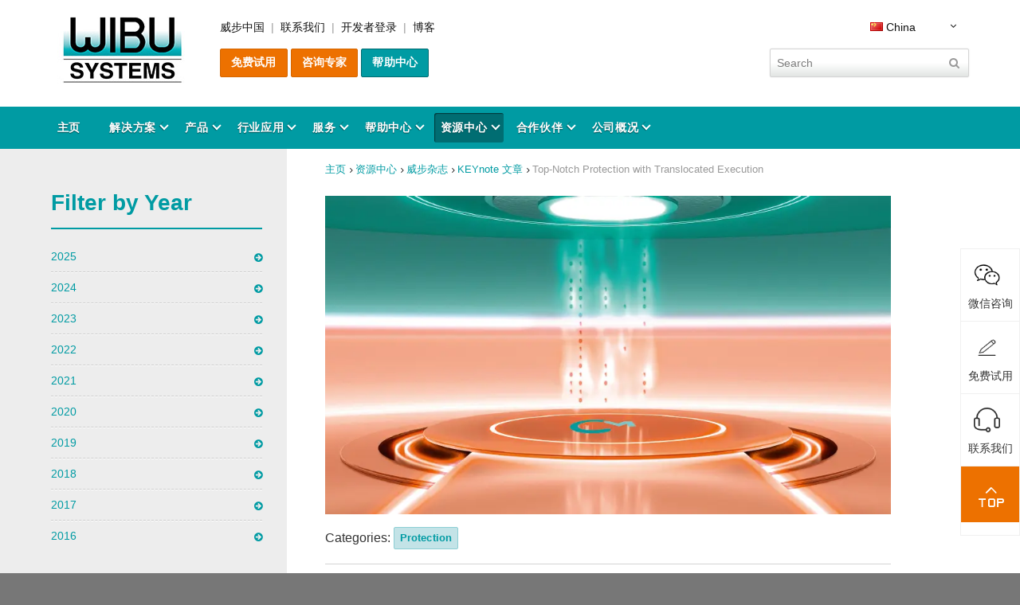

--- FILE ---
content_type: text/html; charset=utf-8
request_url: https://www.wibu.com.cn/cn/%E8%B5%84%E6%BA%90/%E5%A8%81%E6%AD%A5%E6%9D%82%E5%BF%97/keynote-articles/keynote/detail/top-notch-protection-with-translocated-execution.html
body_size: 23885
content:
<!DOCTYPE html> <html dir="ltr" lang="zh"> <head> <meta charset="utf-8"> <!--
	featured by elementare teilchen GmbH, www.elementare-teilchen.de
	This website is powered by TYPO3 - inspiring people to share!
	TYPO3 is a free open source Content Management Framework initially created by Kasper Skaarhoj and licensed under GNU/GPL.
	TYPO3 is copyright 1998-2026 of Kasper Skaarhoj. Extensions are copyright of their respective owners.
	Information and contribution at https://typo3.org/
--> <link rel="shortcut icon" href="/typo3conf/ext/sitewibu/Resources/Public/Icons/favicon.ico" type="image/vnd.microsoft.icon"> <title>Top-Notch Protection with Translocated Execution - WIBU</title> <meta http-equiv="x-ua-compatible" content="IE=edge"> <meta name="application-name" content="WIBU-SYSTEMS AG"> <meta name="robots" content="index,follow"> <meta name="viewport" content="width=device-width, initial-scale=1"> <meta name="author" content="WIBU-SYSTEMS AG"> <meta property="og:title" content="Top-Notch Protection with Translocated Execution"> <meta property="og:type" content="article"> <meta property="og:url" content="https://www.wibu.com.cn/cn/%E8%B5%84%E6%BA%90/%E5%A8%81%E6%AD%A5%E6%9D%82%E5%BF%97/keynote-articles/keynote/detail/top-notch-protection-with-translocated-execution.html"> <meta property="og:image" content="https://www.wibu.com.cn/fileadmin/images/6-Resources/KEYnote-magazine/KN34/title/Translocated-Execution.jpg"> <meta property="og:image:width" content="900"> <meta property="og:image:height" content="507"> <meta name="twitter:card" content="summary"> <meta name="copyright" content="WIBU-SYSTEMS AG"> <meta name="revisit-after" content="7 days"> <meta name="baidu-site-verification" content="OsdWCYNL3IPueSyp"> <meta name="publisher" content="WIBU-SYSTEMS AG"> <meta name="author_email" content="info@wibu.com"> <link rel="stylesheet" type="text/css" href="/typo3temp/assets/css/b4fe1ca217.css?1649496058" media="all"> <link rel="stylesheet" type="text/css" href="/typo3conf/ext/sf_register/Resources/Public/Stylesheets/sf_register.css?1641377601" media="all"> <link rel="stylesheet" type="text/css" href="/typo3conf/ext/sitewibu/Resources/Public/bundled/screen.b91d612c.min.css?1765280926" media="all"> <link rel="icon" sizes="192x192" href="/typo3conf/ext/sitewibu/Resources/Public/Icons/Touch/wibu_touch_icon_192x192.png"> <link rel="apple-touch-icon" sizes="180x180" href="/typo3conf/ext/sitewibu/Resources/Public/Icons/Touch/wibu_apple_touch_icon_180x180.png"> <link rel="apple-touch-icon" sizes="152x152" href="/typo3conf/ext/sitewibu/Resources/Public/Icons/Touch/wibu_apple_touch_icon_152x152.png"> <link rel="apple-touch-icon" sizes="144x144" href="/typo3conf/ext/sitewibu/Resources/Public/Icons/Touch/wibu_apple_touch_icon_144x144.png"> <link rel="apple-touch-icon" sizes="120x120" href="/typo3conf/ext/sitewibu/Resources/Public/Icons/Touch/wibu_apple_touch_icon_120x120.png"> <link rel="apple-touch-icon" sizes="114x114" href="/typo3conf/ext/sitewibu/Resources/Public/Icons/Touch/wibu_apple_touch_icon_114x114.png"> <link rel="apple-touch-icon" sizes="76x76" href="/typo3conf/ext/sitewibu/Resources/Public/Icons/Touch/wibu_apple_touch_icon_76x76.png"> <link rel="apple-touch-icon" sizes="72x72" href="/typo3conf/ext/sitewibu/Resources/Public/Icons/Touch/wibu_apple_touch_icon_72x72.png"> <link rel="apple-touch-icon" href="/typo3conf/ext/sitewibu/Resources/Public/Icons/Touch/wibu_apple_touch_icon_57x57.png"><meta property="fb:pages" content="115921161781883"> <script>
  var _mtm = window._mtm = window._mtm || [];
  _mtm.push({'mtm.startTime': (new Date().getTime()), 'event': 'mtm.Start'});
  (function() {
    var d=document, g=d.createElement('script'), s=d.getElementsByTagName('script')[0];
    g.async=true; g.src='https://www.wibu.com/matomo/js/container_8WieooBS.js'; s.parentNode.insertBefore(g,s);
  })();
</script> <link rel="canonical" href="https://www.wibu.com.cn/cn/%E8%B5%84%E6%BA%90/%E5%A8%81%E6%AD%A5%E6%9D%82%E5%BF%97/keynote-articles/keynote/detail/top-notch-protection-with-translocated-execution.html"> <link rel="alternate" hreflang="x-default" href="https://www.wibu.com/magazine/keynote-articles/article/detail/top-notch-protection-with-translocated-execution.html"> <link rel="alternate" hreflang="en" href="https://www.wibu.com/magazine/keynote-articles/article/detail/top-notch-protection-with-translocated-execution.html"> <link rel="alternate" hreflang="de" href="https://www.wibu.com/de/magazin/keynote-artikel/artikel/detail/hoechste-sicherheit-mit-translocated-execution-1.html"> <link rel="alternate" hreflang="zh" href="https://www.wibu.com.cn.cn/cn/%E8%B5%84%E6%BA%90/%E5%A8%81%E6%AD%A5%E6%9D%82%E5%BF%97/keynote-articles/keynote/detail/top-notch-protection-with-translocated-execution.html"> <link rel="alternate" hreflang="en-US" href="https://www.wibu.com/us/magazine/keynote-articles/keynote/detail/top-notch-protection-with-translocated-execution.html"> <link rel="alternate" hreflang="fr" href="https://www.wibu.com/fr/magazine/keynote-articles/article/detail/top-notch-protection-with-translocated-execution.html"> <link rel="alternate" hreflang="it" href="https://www.wibu.com/it/magazine/keynote-articles/article/detail/top-notch-protection-with-translocated-execution.html"> <link rel="alternate" hreflang="ja" href="https://www.wibu.com/jp/keynote-articles/keynote/detail/top-notch-protection-with-translocated-execution.html"> <link rel="alternate" hreflang="ko" href="https://www.wibu.com/kr/magazine/keynote-articles/article/detail/top-notch-protection-with-translocated-execution.html"> <link rel="alternate" hreflang="nl" href="https://www.wibu.com/nl/magazine/keynote-articles/keynote/detail/top-notch-protection-with-translocated-execution.html"> <link rel="alternate" hreflang="ru" href="https://www.wibu.com/ru/magazine/keynote-articles/article/detail/top-notch-protection-with-translocated-execution.html"> <link rel="alternate" hreflang="za" href="https://www.wibu.com/za/magazine/keynote-articles/article/detail/top-notch-protection-with-translocated-execution.html"> <link rel="alternate" hreflang="es" href="https://www.wibu.com/es/magazine/keynote-articles/article/detail/top-notch-protection-with-translocated-execution.html"> <link rel="alternate" hreflang="en-GB" href="https://www.wibu.com/uk/magazine/keynote-articles/article/detail/top-notch-protection-with-translocated-execution.html"> <link rel="alternate" hreflang="pl" href="https://www.wibu.com/pl/magazine/keynote-articles/article/detail/top-notch-protection-with-translocated-execution.html"> <script type="application/ld+json">[{"@context":"https:\/\/www.schema.org","@type":"BreadcrumbList","itemListElement":[{"@type":"ListItem","position":1,"item":{"@id":"https:\/\/www.wibu.com.cn\/cn\/","name":"\u4e3b\u9875"}},{"@type":"ListItem","position":2,"item":{"@id":"https:\/\/www.wibu.com.cn\/cn\/%E8%B5%84%E6%BA%90%E4%B8%AD%E5%BF%83.html","name":"\u8d44\u6e90\u4e2d\u5fc3"}},{"@type":"ListItem","position":3,"item":{"@id":"https:\/\/www.wibu.com.cn\/cn\/%E8%B5%84%E6%BA%90\/%E5%A8%81%E6%AD%A5%E6%9D%82%E5%BF%97.html","name":"\u5a01\u6b65\u6742\u5fd7"}},{"@type":"ListItem","position":4,"item":{"@id":"https:\/\/www.wibu.com.cn\/cn\/%E8%B5%84%E6%BA%90\/%E5%A8%81%E6%AD%A5%E6%9D%82%E5%BF%97\/keynote-%E6%96%87%E7%AB%A0.html","name":"KEYnote \u6587\u7ae0"}}]}]</script> </head> <body class="page page--default" data-page="1571" data-rootline="5 871 143 "> <p class="page__skiplinks js-skiplinks"> <a href="#nav-main">zur Hauptnavigation springen</a> <a href="#content-main">zum Inhaltsbereich springen</a> </p> <nav class="nav-mobile" data-ui-component="Mobile navigation"> <div class="nav-mobile-head"> <a class="js-show-nav nav-mobile-hint cs-close-menu" href="#"> <div class="nav-mobile-hint--text"> Menu	</div> <div class="nav-mobile-hint--icon"> <span class="icon-bar"></span> <span class="icon-bar"></span> <span class="icon-bar"></span> </div> </a> <div class="tx_solr container"> <div class="row"> <div class="col-md-12"> <div class="tx-solr-searchbox tx-solr-search-form"> <form method="get" id="tx-solr-search-form-pi-results" action="/cn/%E8%B5%84%E6%BA%90/%E5%A8%81%E6%AD%A5%E6%9D%82%E5%BF%97/keynote-articles/keynote.html" data-suggest="/cn/%E8%B5%84%E6%BA%90/%E5%A8%81%E6%AD%A5%E6%9D%82%E5%BF%97/keynote-articles/keynote?type=7384" data-suggest-header="Top Results" accept-charset="utf-8"> <input type="hidden" name="L" value="4"> <input type="hidden" name="id" value="30"> <input type="text" class="tx-solr-q js-solr-q" name="tx_solr[q]" placeholder="Search" value=""> <button class="search__submit tx-solr-submit" name="submit" type="Submit"><span class="tx-solr-submit-text">Search</span></button> </form> </div> </div> </div> </div> </div> <ul class="[ nav-mobile__list nav-mobile__list--level-1 ]"><li data-page="18" class="nav-mobile__item nav-mobile__item--level-1 nav-mobile__item--has-subpages t-default"><a href="/cn/digital-content-protection.html" class="nav-mobile__link nav-mobile__link--level-1 js-nav-mobile__link-type--1 js-nav-mobile__link--has-subpages" rel="nofollow"><span class="nav-mobile__link-text">解决方案</span><span class="nav-mobile__expand js-expand"></span></a><ul class="nav-mobile__list nav-mobile__list--level-2"><li data-page="475" class="nav-mobile__item nav-mobile__item--level-2 "><a href="/cn/digital-content-protection/%E8%BD%AF%E4%BB%B6%E8%B4%A7%E5%B8%81%E5%8C%96%E7%AE%A1%E7%90%86.html" class="nav-mobile__link nav-mobile__link--level-2" rel="nofollow"><span class="nav-mobile__link-text">软件货币化管理</span></a></li><li data-page="24" class="nav-mobile__item nav-mobile__item--level-2 nav-mobile__item--has-subpages "><a href="/cn/digital-content-protection/%E8%BD%AF%E4%BB%B6%E4%BF%9D%E6%8A%A4.html" class="nav-mobile__link nav-mobile__link--level-2 js-nav-mobile__link-type--1 js-nav-mobile__link--has-subpages" rel="nofollow"><span class="nav-mobile__link-text">软件保护</span><span class="nav-mobile__expand js-expand"></span></a><ul class="nav-mobile__list nav-mobile__list--level-3"><li data-page="68" class="nav-mobile__item nav-mobile__item--level-3 "><a href="/cn/digital-content-protection/%E8%BD%AF%E4%BB%B6%E4%BF%9D%E6%8A%A4/pc%E8%BD%AF%E4%BB%B6.html" class="nav-mobile__link nav-mobile__link--level-3" rel="nofollow"><span class="nav-mobile__link-text">PC软件</span></a></li><li data-page="70" class="nav-mobile__item nav-mobile__item--level-3 "><a href="/cn/digital-content-protection/%E8%BD%AF%E4%BB%B6%E4%BF%9D%E6%8A%A4/server%E8%BD%AF%E4%BB%B6.html" class="nav-mobile__link nav-mobile__link--level-3" rel="nofollow"><span class="nav-mobile__link-text">Server软件</span></a></li></ul></li><li data-page="1976" data-page-shortcut-destination="0" class="nav-mobile__item nav-mobile__item--level-2 nav-mobile__item--has-subpages t-default"><a href="/cn/solutions/ip-protection/additive-manufacturing.html" class="nav-mobile__link nav-mobile__link--level-2 js-nav-mobile__link-type--4 js-nav-mobile__link--has-subpages" rel="nofollow"><span class="nav-mobile__link-text">IP Protection</span><span class="nav-mobile__expand js-expand"></span></a><ul class="nav-mobile__list nav-mobile__list--level-3"><li data-page="1975" class="nav-mobile__item nav-mobile__item--level-3 t-default"><a href="/cn/solutions/ip-protection/additive-manufacturing.html" class="nav-mobile__link nav-mobile__link--level-3" rel="nofollow"><span class="nav-mobile__link-text">在增材制造中保护和变现知识产权</span></a></li><li data-page="7138" class="nav-mobile__item nav-mobile__item--level-3 t-default"><a href="/cn/solutions/ip-protection/artificial-intelligence.html" class="nav-mobile__link nav-mobile__link--level-3" rel="nofollow"><span class="nav-mobile__link-text">保护人工智能与机器学习应用和数据</span></a></li></ul></li><li data-page="25" class="nav-mobile__item nav-mobile__item--level-2 nav-mobile__item--has-subpages "><a href="/cn/digital-content-protection/%E8%BD%AF%E4%BB%B6%E6%8E%88%E6%9D%83%E7%AE%A1%E7%90%86.html" class="nav-mobile__link nav-mobile__link--level-2 js-nav-mobile__link-type--1 js-nav-mobile__link--has-subpages" rel="nofollow"><span class="nav-mobile__link-text">软件授权管理</span><span class="nav-mobile__expand js-expand"></span></a><ul class="nav-mobile__list nav-mobile__list--level-3"><li data-page="277" class="nav-mobile__item nav-mobile__item--level-3 "><a href="/cn/digital-content-protection/%E8%BD%AF%E4%BB%B6%E6%8E%88%E6%9D%83%E7%AE%A1%E7%90%86/%E4%B8%8Eerp%E7%B3%BB%E7%BB%9F%E6%95%B4%E5%90%88.html" class="nav-mobile__link nav-mobile__link--level-3" rel="nofollow"><span class="nav-mobile__link-text">与ERP系统整合</span></a></li><li data-page="278" class="nav-mobile__item nav-mobile__item--level-3 "><a href="/cn/digital-content-protection/%E8%BD%AF%E4%BB%B6%E6%8E%88%E6%9D%83%E7%AE%A1%E7%90%86/%E5%9C%A8%E7%BA%BF%E6%BF%80%E6%B4%BB.html" class="nav-mobile__link nav-mobile__link--level-3" rel="nofollow"><span class="nav-mobile__link-text">在线激活</span></a></li></ul></li><li data-page="72" class="nav-mobile__item nav-mobile__item--level-2 "><a href="/cn/digital-content-protection/%E5%B5%8C%E5%85%A5%E5%BC%8F%E8%BD%AF%E4%BB%B6%E5%AE%89%E5%85%A8.html" class="nav-mobile__link nav-mobile__link--level-2" rel="nofollow"><span class="nav-mobile__link-text">嵌入式软件安全</span></a></li><li data-page="74" class="nav-mobile__item nav-mobile__item--level-2 "><a href="/cn/digital-content-protection/%E4%BA%91%E6%8E%88%E6%9D%83.html" class="nav-mobile__link nav-mobile__link--level-2" rel="nofollow"><span class="nav-mobile__link-text">云授权</span></a></li><li data-page="7579" class="nav-mobile__item nav-mobile__item--level-2 t-default"><a href="/cn/digital-content-protection/%E6%AC%A7%E7%9B%9F%E7%BD%91%E7%BB%9C%E9%9F%A7%E6%80%A7%E6%B3%95%E6%A1%88%E5%90%88%E8%A7%84%E6%80%A7.html" class="nav-mobile__link nav-mobile__link--level-2" rel="nofollow"><span class="nav-mobile__link-text">欧盟《网络韧性法案》合规性</span></a></li><li data-page="26" class="nav-mobile__item nav-mobile__item--level-2 nav-mobile__item--has-subpages "><a href="/cn/digital-content-protection/%E6%96%87%E6%A1%A3%E4%BF%9D%E6%8A%A4.html" class="nav-mobile__link nav-mobile__link--level-2 js-nav-mobile__link-type--1 js-nav-mobile__link--has-subpages" rel="nofollow"><span class="nav-mobile__link-text">文档保护</span><span class="nav-mobile__expand js-expand"></span></a><ul class="nav-mobile__list nav-mobile__list--level-3"><li data-page="201" class="nav-mobile__item nav-mobile__item--level-3 "><a href="/cn/digital-content-protection/%E6%96%87%E6%A1%A3%E4%BF%9D%E6%8A%A4/pdf%E6%96%87%E6%A1%A3%E4%BF%9D%E6%8A%A4.html" class="nav-mobile__link nav-mobile__link--level-3" rel="nofollow"><span class="nav-mobile__link-text">PDF文档保护</span></a></li></ul></li><li data-page="1368" data-page-shortcut-destination="350" class="nav-mobile__item nav-mobile__item--level-2 "><a href="/cn/codemeter-%E6%B5%8B%E8%AF%95%E4%BB%B6%E7%94%B3%E8%AF%B7%E8%A1%A8-sdk.html" class="nav-mobile__link nav-mobile__link--level-2" rel="nofollow"><span class="nav-mobile__link-text">CodeMeter SDK</span></a></li></ul></li><li data-page="19" class="nav-mobile__item nav-mobile__item--level-1 nav-mobile__item--has-subpages t-default"><a href="/cn/%E4%BA%A7%E5%93%81.html" class="nav-mobile__link nav-mobile__link--level-1 js-nav-mobile__link-type--1 js-nav-mobile__link--has-subpages" rel="nofollow"><span class="nav-mobile__link-text">产品</span><span class="nav-mobile__expand js-expand"></span></a><ul class="nav-mobile__list nav-mobile__list--level-2"><li data-page="1369" data-page-shortcut-destination="350" class="nav-mobile__item nav-mobile__item--level-2 "><a href="/cn/codemeter-%E6%B5%8B%E8%AF%95%E4%BB%B6%E7%94%B3%E8%AF%B7%E8%A1%A8-sdk.html" class="nav-mobile__link nav-mobile__link--level-2" rel="nofollow"><span class="nav-mobile__link-text">CodeMeter SDK</span></a></li><li data-page="1718" class="nav-mobile__item nav-mobile__item--level-2 t-default"><a href="/cn/%E4%BA%A7%E5%93%81/codemeter-%E5%9B%9B%E7%BB%B4%E5%8D%8F%E5%90%8C%E6%A8%A1%E5%9E%8B.html" class="nav-mobile__link nav-mobile__link--level-2" rel="nofollow"><span class="nav-mobile__link-text">CodeMeter 四维协同模型</span></a></li><li data-page="1220" class="nav-mobile__item nav-mobile__item--level-2 nav-mobile__item--has-subpages t-default"><a href="/cn/%E4%BA%A7%E5%93%81/codemeter.html" class="nav-mobile__link nav-mobile__link--level-2 js-nav-mobile__link-type--1 js-nav-mobile__link--has-subpages" rel="nofollow"><span class="nav-mobile__link-text">CodeMeter 核心技术</span><span class="nav-mobile__expand js-expand"></span></a><ul class="nav-mobile__list nav-mobile__list--level-3"><li data-page="1224" class="nav-mobile__item nav-mobile__item--level-3 "><a href="/cn/%E4%BA%A7%E5%93%81/codemeter/codemeter-runtime.html" class="nav-mobile__link nav-mobile__link--level-3" rel="nofollow"><span class="nav-mobile__link-text">CodeMeter Runtime</span></a></li><li data-page="1223" class="nav-mobile__item nav-mobile__item--level-3 "><a href="/cn/%E4%BA%A7%E5%93%81/codemeter/network-license-server.html" class="nav-mobile__link nav-mobile__link--level-3" rel="nofollow"><span class="nav-mobile__link-text">License Server 网络授权</span></a></li><li data-page="1672" class="nav-mobile__item nav-mobile__item--level-3 "><a href="/cn/%E4%BA%A7%E5%93%81/codemeter/codemeter-tmr-server.html" class="nav-mobile__link nav-mobile__link--level-3" rel="nofollow"><span class="nav-mobile__link-text">CodeMeter TMR 网络授权</span></a></li><li data-page="953" class="nav-mobile__item nav-mobile__item--level-3 "><a href="/cn/%E4%BA%A7%E5%93%81/codemeter/codemeter-embedded%E5%B5%8C%E5%85%A5%E5%BC%8F%E5%8A%A0%E5%AF%86.html" class="nav-mobile__link nav-mobile__link--level-3" rel="nofollow"><span class="nav-mobile__link-text">CodeMeter Embedded嵌入式加密</span></a></li><li data-page="1221" class="nav-mobile__item nav-mobile__item--level-3 "><a href="/cn/%E4%BA%A7%E5%93%81/codemeter/codemeter-micro-embedded.html" class="nav-mobile__link nav-mobile__link--level-3" rel="nofollow"><span class="nav-mobile__link-text">CodeMeter µEmbedded</span></a></li><li data-page="1644" class="nav-mobile__item nav-mobile__item--level-3 "><a href="/cn/%E4%BA%A7%E5%93%81/codemeter/core-api.html" class="nav-mobile__link nav-mobile__link--level-3" rel="nofollow"><span class="nav-mobile__link-text">CodeMeter Core API</span></a></li><li data-page="1225" class="nav-mobile__item nav-mobile__item--level-3 "><a href="/cn/%E4%BA%A7%E5%93%81/codemeter/codemeter-protection-only-%E8%AE%B8%E5%8F%AF.html" class="nav-mobile__link nav-mobile__link--level-3" rel="nofollow"><span class="nav-mobile__link-text">CodeMeter Protection Only 许可</span></a></li><li data-page="1226" class="nav-mobile__item nav-mobile__item--level-3 "><a href="/cn/%E4%BA%A7%E5%93%81/codemeter/codemeter-%E8%AF%95%E7%94%A8%E7%89%88%E8%AE%B8%E5%8F%AF.html" class="nav-mobile__link nav-mobile__link--level-3" rel="nofollow"><span class="nav-mobile__link-text">CodeMeter 试用版许可</span></a></li><li data-page="1273" class="nav-mobile__item nav-mobile__item--level-3 "><a href="/cn/%E4%BA%A7%E5%93%81/codemeter/%E6%B3%A8%E5%86%8C%E7%99%BB%E8%AE%B0%E8%8E%B7%E5%8F%96%E6%BC%94%E7%A4%BA%E7%89%88%E6%9C%AC.html" class="nav-mobile__link nav-mobile__link--level-3" rel="nofollow"><span class="nav-mobile__link-text">注册登记获取演示版本</span></a></li></ul></li><li data-page="1222" class="nav-mobile__item nav-mobile__item--level-2 t-default"><a href="/cn/%E4%BA%A7%E5%93%81/license-models.html" class="nav-mobile__link nav-mobile__link--level-2" rel="nofollow"><span class="nav-mobile__link-text">License Models</span></a></li><li data-page="6459" class="nav-mobile__item nav-mobile__item--level-2 nav-mobile__item--has-subpages t-default"><a href="/cn/%E4%BA%A7%E5%93%81/%E5%8A%A0%E5%AF%86%E9%94%81%E7%B3%BB%E5%88%97.html" class="nav-mobile__link nav-mobile__link--level-2 js-nav-mobile__link-type--1 js-nav-mobile__link--has-subpages" rel="nofollow"><span class="nav-mobile__link-text">加密狗系列</span><span class="nav-mobile__expand js-expand"></span></a><ul class="nav-mobile__list nav-mobile__list--level-3"><li data-page="830" class="nav-mobile__item nav-mobile__item--level-3 t-default"><a href="/cn/%E4%BA%A7%E5%93%81/codemeter/codemeter-dongle.html" class="nav-mobile__link nav-mobile__link--level-3" rel="nofollow"><span class="nav-mobile__link-text">硬件加密狗</span></a></li><li data-page="1689" class="nav-mobile__item nav-mobile__item--level-3 t-default"><a href="/cn/%E4%BA%A7%E5%93%81/codemeter/codemeter-cloud-container.html" class="nav-mobile__link nav-mobile__link--level-3" rel="nofollow"><span class="nav-mobile__link-text">云锁</span></a></li><li data-page="832" class="nav-mobile__item nav-mobile__item--level-3 t-default"><a href="/cn/%E4%BA%A7%E5%93%81/codemeter/codemeter-cloud-lite-container.html" class="nav-mobile__link nav-mobile__link--level-3" rel="nofollow"><span class="nav-mobile__link-text">轻云锁</span></a></li><li data-page="831" class="nav-mobile__item nav-mobile__item--level-3 t-default"><a href="/cn/%E4%BA%A7%E5%93%81/codemeter/codemeter-act-license.html" class="nav-mobile__link nav-mobile__link--level-3" rel="nofollow"><span class="nav-mobile__link-text">软锁</span></a></li></ul></li><li data-page="7858" class="nav-mobile__item nav-mobile__item--level-2 nav-mobile__item--has-subpages t-default"><a href="/cn/%E4%BA%A7%E5%93%81/codemeter-%E8%AE%B8%E5%8F%AF%E7%AE%A1%E7%90%86.html" class="nav-mobile__link nav-mobile__link--level-2 js-nav-mobile__link-type--1 js-nav-mobile__link--has-subpages" rel="nofollow"><span class="nav-mobile__link-text">CodeMeter 许可管理</span><span class="nav-mobile__expand js-expand"></span></a><ul class="nav-mobile__list nav-mobile__list--level-3"><li data-page="1722" class="nav-mobile__item nav-mobile__item--level-3 t-default"><a href="/cn/%E4%BA%A7%E5%93%81/codemeter-%E8%AE%B8%E5%8F%AF%E7%AE%A1%E7%90%86/codemeter-license-central.html" class="nav-mobile__link nav-mobile__link--level-3" rel="nofollow"><span class="nav-mobile__link-text">CodeMeter License Central</span></a></li><li data-page="7863" class="nav-mobile__item nav-mobile__item--level-3 t-default"><a href="/cn/%E4%BA%A7%E5%93%81/codemeter-%E8%AE%B8%E5%8F%AF%E7%AE%A1%E7%90%86/codemeter-license-portal-self-service-licensing-for-every-business-model.html" class="nav-mobile__link nav-mobile__link--level-3" rel="nofollow"><span class="nav-mobile__link-text">CodeMeter License Portal</span></a></li><li data-page="7859" class="nav-mobile__item nav-mobile__item--level-3 t-default"><a href="/cn/%E4%BA%A7%E5%93%81/codemeter-%E8%AE%B8%E5%8F%AF%E7%AE%A1%E7%90%86/codemeter-%E8%AE%B8%E5%8F%AF%E6%8A%A5%E5%91%8A.html" class="nav-mobile__link nav-mobile__link--level-3" rel="nofollow"><span class="nav-mobile__link-text">CodeMeter 许可报告</span></a></li></ul></li><li data-page="1021" class="nav-mobile__item nav-mobile__item--level-2 nav-mobile__item--has-subpages t-default"><a href="/cn/%E4%BA%A7%E5%93%81/codemeter-%E8%BD%AF%E4%BB%B6%E5%8A%A0%E5%AF%86%E5%B7%A5%E5%85%B7.html" class="nav-mobile__link nav-mobile__link--level-2 js-nav-mobile__link-type--1 js-nav-mobile__link--has-subpages" rel="nofollow"><span class="nav-mobile__link-text">CodeMeter 软件加密工具</span><span class="nav-mobile__expand js-expand"></span></a><ul class="nav-mobile__list nav-mobile__list--level-3"><li data-page="1027" class="nav-mobile__item nav-mobile__item--level-3 "><a href="/cn/%E4%BA%A7%E5%93%81/protection-suite/axprotector.html" class="nav-mobile__link nav-mobile__link--level-3" rel="nofollow"><span class="nav-mobile__link-text">AxProtector</span></a></li><li data-page="1026" class="nav-mobile__item nav-mobile__item--level-3 "><a href="/cn/%E4%BA%A7%E5%93%81/protection-suite/ixprotector.html" class="nav-mobile__link nav-mobile__link--level-3" rel="nofollow"><span class="nav-mobile__link-text">IxProtector</span></a></li><li data-page="1753" class="nav-mobile__item nav-mobile__item--level-3 "><a href="/cn/%E4%BA%A7%E5%93%81/protection-suite/axprotector-ip-protection.html" class="nav-mobile__link nav-mobile__link--level-3" rel="nofollow"><span class="nav-mobile__link-text">AxProtector IP Protection</span></a></li><li data-page="1754" class="nav-mobile__item nav-mobile__item--level-3 "><a href="/cn/%E4%BA%A7%E5%93%81/protection-suite/ixprotector-ip-protection.html" class="nav-mobile__link nav-mobile__link--level-3" rel="nofollow"><span class="nav-mobile__link-text">IxProtector IP Protection</span></a></li><li data-page="1025" class="nav-mobile__item nav-mobile__item--level-3 "><a href="/cn/%E4%BA%A7%E5%93%81/protection-suite/axprotector-dotnet.html" class="nav-mobile__link nav-mobile__link--level-3" rel="nofollow"><span class="nav-mobile__link-text">AxProtector .NET</span></a></li><li data-page="1024" class="nav-mobile__item nav-mobile__item--level-3 "><a href="/cn/%E4%BA%A7%E5%93%81/protection-suite/axprotector-java.html" class="nav-mobile__link nav-mobile__link--level-3" rel="nofollow"><span class="nav-mobile__link-text">AxProtector Java</span></a></li><li data-page="1925" class="nav-mobile__item nav-mobile__item--level-3 "><a href="/cn/%E4%BA%A7%E5%93%81/protection-suite/axprotector-python.html" class="nav-mobile__link nav-mobile__link--level-3" rel="nofollow"><span class="nav-mobile__link-text">AxProtector Python 保护套件</span></a></li><li data-page="1927" class="nav-mobile__item nav-mobile__item--level-3 "><a href="/cn/%E4%BA%A7%E5%93%81/protection-suite/axprotector-javascript.html" class="nav-mobile__link nav-mobile__link--level-3" rel="nofollow"><span class="nav-mobile__link-text">AxProtector JavaScript 保护套件</span></a></li><li data-page="1023" class="nav-mobile__item nav-mobile__item--level-3 "><a href="/cn/%E4%BA%A7%E5%93%81/protection-suite/axprotector-codemeter-embedded.html" class="nav-mobile__link nav-mobile__link--level-3" rel="nofollow"><span class="nav-mobile__link-text">AxProtector CmE</span></a></li><li data-page="1022" class="nav-mobile__item nav-mobile__item--level-3 "><a href="/cn/%E4%BA%A7%E5%93%81/protection-suite/exprotector.html" class="nav-mobile__link nav-mobile__link--level-3" rel="nofollow"><span class="nav-mobile__link-text">ExProtector</span></a></li><li data-page="1434" class="nav-mobile__item nav-mobile__item--level-3 "><a href="/cn/%E4%BA%A7%E5%93%81/protection-suite/blurry-box.html" class="nav-mobile__link nav-mobile__link--level-3" rel="nofollow"><span class="nav-mobile__link-text">Blurry Box</span></a></li></ul></li><li data-page="7987" data-page-shortcut-destination="1671" class="nav-mobile__item nav-mobile__item--level-2 nav-mobile__item--has-subpages t-default"><a href="/cn/%E4%BA%A7%E5%93%81/%E8%BA%AB%E4%BB%BD%E9%AA%8C%E8%AF%81/codemeter-%E8%AF%81%E4%B9%A6%E4%BF%9D%E7%AE%A1%E5%BA%93.html" class="nav-mobile__link nav-mobile__link--level-2 js-nav-mobile__link-type--4 js-nav-mobile__link--has-subpages" rel="nofollow"><span class="nav-mobile__link-text">身份验证</span><span class="nav-mobile__expand js-expand"></span></a><ul class="nav-mobile__list nav-mobile__list--level-3"><li data-page="1671" class="nav-mobile__item nav-mobile__item--level-3 t-default"><a href="/cn/%E4%BA%A7%E5%93%81/%E8%BA%AB%E4%BB%BD%E9%AA%8C%E8%AF%81/codemeter-%E8%AF%81%E4%B9%A6%E4%BF%9D%E7%AE%A1%E5%BA%93.html" class="nav-mobile__link nav-mobile__link--level-3" rel="nofollow"><span class="nav-mobile__link-text">CodeMeter 证书保管库</span></a></li></ul></li><li data-page="905" data-page-shortcut-destination="930" class="nav-mobile__item nav-mobile__item--level-2 nav-mobile__item--has-subpages t-default"><a href="/cn/%E4%BA%A7%E5%93%81/codemeter-%E9%9B%86%E6%88%90/codesys-%E9%9B%86%E6%88%90.html" class="nav-mobile__link nav-mobile__link--level-2 js-nav-mobile__link-type--4 js-nav-mobile__link--has-subpages" rel="nofollow"><span class="nav-mobile__link-text">CodeMeter 集成</span><span class="nav-mobile__expand js-expand"></span></a><ul class="nav-mobile__list nav-mobile__list--level-3"><li data-page="930" class="nav-mobile__item nav-mobile__item--level-3 t-default"><a href="/cn/%E4%BA%A7%E5%93%81/codemeter-%E9%9B%86%E6%88%90/codesys-%E9%9B%86%E6%88%90.html" class="nav-mobile__link nav-mobile__link--level-3" rel="nofollow"><span class="nav-mobile__link-text">CODESYS 集成</span></a></li><li data-page="1437" class="nav-mobile__item nav-mobile__item--level-3 t-default"><a href="/cn/%E4%BA%A7%E5%93%81/codemeter-%E9%9B%86%E6%88%90/rockwell-studio-5000-%E9%9B%86%E6%88%90.html" class="nav-mobile__link nav-mobile__link--level-3" rel="nofollow"><span class="nav-mobile__link-text">Rockwell Studio 5000 集成</span></a></li><li data-page="1822" class="nav-mobile__item nav-mobile__item--level-3 t-default"><a href="/cn/%E4%BA%A7%E5%93%81/codemeter-%E9%9B%86%E6%88%90/sap-ems-%E9%9B%86%E6%88%90.html" class="nav-mobile__link nav-mobile__link--level-3" rel="nofollow"><span class="nav-mobile__link-text">SAP EMS 集成</span></a></li><li data-page="1841" class="nav-mobile__item nav-mobile__item--level-3 t-default"><a href="/cn/%E4%BA%A7%E5%93%81/codemeter-%E9%9B%86%E6%88%90/sap-erp-%E9%9B%86%E6%88%90.html" class="nav-mobile__link nav-mobile__link--level-3" rel="nofollow"><span class="nav-mobile__link-text">SAP ERP 集成</span></a></li><li data-page="1544" class="nav-mobile__item nav-mobile__item--level-3 t-default"><a href="/cn/%E4%BA%A7%E5%93%81/codemeter-%E9%9B%86%E6%88%90/siemens-tia-portal-%E9%9B%86%E6%88%90.html" class="nav-mobile__link nav-mobile__link--level-3" rel="nofollow"><span class="nav-mobile__link-text">Siemens TIA Portal 集成</span></a></li><li data-page="904" class="nav-mobile__item nav-mobile__item--level-3 t-default"><a href="/cn/%E4%BA%A7%E5%93%81/codemeter-%E9%9B%86%E6%88%90/wind-river-vxworks-%E9%9B%86%E6%88%90.html" class="nav-mobile__link nav-mobile__link--level-3" rel="nofollow"><span class="nav-mobile__link-text">Wind River VxWorks 集成</span></a></li></ul></li><li data-page="82" class="nav-mobile__item nav-mobile__item--level-2 "><a href="/cn/%E4%BA%A7%E5%93%81/%E5%8A%A0%E5%AF%86%E7%8B%97%E5%8A%A0%E5%AF%86%E9%94%81%E8%BD%AF%E4%BB%B6%E7%8B%97%E8%BD%AF%E4%BB%B6%E9%94%81%E8%BD%AF%E4%BB%B6%E5%8A%A0%E5%AF%86%E9%94%81%E8%BD%AF%E4%BB%B6%E5%8A%A0%E5%AF%86%E7%8B%97.html" class="nav-mobile__link nav-mobile__link--level-2" rel="nofollow"><span class="nav-mobile__link-text">WibuKey</span></a></li></ul></li><li data-page="38" class="nav-mobile__item nav-mobile__item--level-1 nav-mobile__item--has-subpages "><a href="/cn/%E8%A1%8C%E4%B8%9A%E5%BA%94%E7%94%A8.html" class="nav-mobile__link nav-mobile__link--level-1 js-nav-mobile__link-type--1 js-nav-mobile__link--has-subpages" rel="nofollow"><span class="nav-mobile__link-text">行业应用</span><span class="nav-mobile__expand js-expand"></span></a><ul class="nav-mobile__list nav-mobile__list--level-2"><li data-page="7870" class="nav-mobile__item nav-mobile__item--level-2 t-default"><a href="/cn/%E8%A1%8C%E4%B8%9A%E5%BA%94%E7%94%A8/%E5%A2%9E%E6%9D%90%E5%88%B6%E9%80%A0%E4%B8%8E3d%E6%89%93%E5%8D%B0.html" class="nav-mobile__link nav-mobile__link--level-2" rel="nofollow"><span class="nav-mobile__link-text">增材制造与3D打印</span></a></li><li data-page="7975" class="nav-mobile__item nav-mobile__item--level-2 t-default"><a href="/cn/%E8%A1%8C%E4%B8%9A%E5%BA%94%E7%94%A8/%E9%98%B2%E5%8A%A1%E5%AE%89%E5%85%A8%E7%B3%BB%E7%BB%9F.html" class="nav-mobile__link nav-mobile__link--level-2" rel="nofollow"><span class="nav-mobile__link-text">防务安全系统</span></a></li><li data-page="7976" class="nav-mobile__item nav-mobile__item--level-2 t-default"><a href="/cn/%E8%A1%8C%E4%B8%9A%E5%BA%94%E7%94%A8/%E6%95%99%E8%82%B2%E7%A7%91%E7%A0%94.html" class="nav-mobile__link nav-mobile__link--level-2" rel="nofollow"><span class="nav-mobile__link-text">教育科研</span></a></li><li data-page="7977" class="nav-mobile__item nav-mobile__item--level-2 t-default"><a href="/cn/%E8%A1%8C%E4%B8%9A%E5%BA%94%E7%94%A8/%E8%83%BD%E6%BA%90%E7%94%B5%E7%BD%91%E7%AE%A1%E7%90%86.html" class="nav-mobile__link nav-mobile__link--level-2" rel="nofollow"><span class="nav-mobile__link-text">能源电网管理</span></a></li><li data-page="100" class="nav-mobile__item nav-mobile__item--level-2 t-default"><a href="/cn/%E8%A1%8C%E4%B8%9A%E5%BA%94%E7%94%A8/%E5%B7%A5%E7%A8%8B%E8%AE%BE%E8%AE%A1%E8%BD%AF%E4%BB%B6.html" class="nav-mobile__link nav-mobile__link--level-2" rel="nofollow"><span class="nav-mobile__link-text">工程设计软件</span></a></li><li data-page="1334" class="nav-mobile__item nav-mobile__item--level-2 t-default"><a href="/cn/%E8%A1%8C%E4%B8%9A%E5%BA%94%E7%94%A8/%E9%87%91%E8%9E%8D%E6%B3%95%E5%BE%8B%E7%A7%91%E6%8A%80.html" class="nav-mobile__link nav-mobile__link--level-2" rel="nofollow"><span class="nav-mobile__link-text">金融法律科技</span></a></li><li data-page="7978" class="nav-mobile__item nav-mobile__item--level-2 t-default"><a href="/cn/%E8%A1%8C%E4%B8%9A%E5%BA%94%E7%94%A8/%E5%9B%BE%E5%83%8F%E5%A4%84%E7%90%86%E4%B8%8E%E6%84%9F%E7%9F%A5.html" class="nav-mobile__link nav-mobile__link--level-2" rel="nofollow"><span class="nav-mobile__link-text">图像处理与感知</span></a></li><li data-page="327" class="nav-mobile__item nav-mobile__item--level-2 t-default"><a href="/cn/%E8%A1%8C%E4%B8%9A%E5%BA%94%E7%94%A8/%E5%B7%A5%E4%B8%9A%E8%87%AA%E5%8A%A8%E5%8C%96%E7%B3%BB%E7%BB%9F.html" class="nav-mobile__link nav-mobile__link--level-2" rel="nofollow"><span class="nav-mobile__link-text">工业自动化系统</span></a></li><li data-page="102" class="nav-mobile__item nav-mobile__item--level-2 t-default"><a href="/cn/%E8%A1%8C%E4%B8%9A%E5%BA%94%E7%94%A8/%E6%96%87%E5%8C%96%E4%BC%A0%E5%AA%92.html" class="nav-mobile__link nav-mobile__link--level-2" rel="nofollow"><span class="nav-mobile__link-text">文化传媒</span></a></li><li data-page="328" class="nav-mobile__item nav-mobile__item--level-2 t-default"><a href="/cn/%E8%A1%8C%E4%B8%9A%E5%BA%94%E7%94%A8/%E5%8C%BB%E7%96%97%E7%A7%91%E6%8A%80.html" class="nav-mobile__link nav-mobile__link--level-2" rel="nofollow"><span class="nav-mobile__link-text">医疗科技</span></a></li><li data-page="104" class="nav-mobile__item nav-mobile__item--level-2 t-default"><a href="/cn/%E8%A1%8C%E4%B8%9A%E5%BA%94%E7%94%A8/%E6%B5%81%E7%A8%8B%E5%B7%A5%E4%B8%9A.html" class="nav-mobile__link nav-mobile__link--level-2" rel="nofollow"><span class="nav-mobile__link-text">流程工业</span></a></li><li data-page="7894" class="nav-mobile__item nav-mobile__item--level-2 t-default"><a href="/cn/%E8%A1%8C%E4%B8%9A%E5%BA%94%E7%94%A8/%E6%99%BA%E6%85%A7%E4%BA%A4%E9%80%9A.html" class="nav-mobile__link nav-mobile__link--level-2" rel="nofollow"><span class="nav-mobile__link-text">智慧交通</span></a></li><li data-page="329" class="nav-mobile__item nav-mobile__item--level-2 t-default"><a href="/cn/%E8%A1%8C%E4%B8%9A%E5%BA%94%E7%94%A8/%E5%85%B6%E5%AE%83%E8%A1%8C%E4%B8%9A%E8%BD%AF%E4%BB%B6%E5%8A%A0%E5%AF%86.html" class="nav-mobile__link nav-mobile__link--level-2" rel="nofollow"><span class="nav-mobile__link-text">其它行业软件加密</span></a></li></ul></li><li data-page="20" class="nav-mobile__item nav-mobile__item--level-1 nav-mobile__item--has-subpages "><a href="/cn/%E6%9C%8D%E5%8A%A1.html" class="nav-mobile__link nav-mobile__link--level-1 js-nav-mobile__link-type--1 js-nav-mobile__link--has-subpages" rel="nofollow"><span class="nav-mobile__link-text">服务</span><span class="nav-mobile__expand js-expand"></span></a><ul class="nav-mobile__list nav-mobile__list--level-2"><li data-page="931" class="nav-mobile__item nav-mobile__item--level-2 "><a href="/cn/%E6%9C%8D%E5%8A%A1/%E5%94%AE%E5%89%8D%E5%92%A8%E8%AF%A2%E6%9C%8D%E5%8A%A1.html" class="nav-mobile__link nav-mobile__link--level-2" rel="nofollow"><span class="nav-mobile__link-text">售前咨询服务</span></a></li><li data-page="84" class="nav-mobile__item nav-mobile__item--level-2 "><a href="/cn/%E6%9C%8D%E5%8A%A1/%E5%92%A8%E8%AF%A2%E6%9C%8D%E5%8A%A1.html" class="nav-mobile__link nav-mobile__link--level-2" rel="nofollow"><span class="nav-mobile__link-text">咨询服务</span></a></li><li data-page="86" class="nav-mobile__item nav-mobile__item--level-2 "><a href="/cn/%E6%9C%8D%E5%8A%A1/%E4%B8%93%E4%B8%9A%E6%9C%8D%E5%8A%A1.html" class="nav-mobile__link nav-mobile__link--level-2" rel="nofollow"><span class="nav-mobile__link-text">专业服务</span></a></li><li data-page="88" class="nav-mobile__item nav-mobile__item--level-2 nav-mobile__item--has-subpages t-default"><a href="/cn/%E6%9C%8D%E5%8A%A1/%E5%9F%B9%E8%AE%AD.html" class="nav-mobile__link nav-mobile__link--level-2 js-nav-mobile__link-type--1 js-nav-mobile__link--has-subpages" rel="nofollow"><span class="nav-mobile__link-text">培训服务</span><span class="nav-mobile__expand js-expand"></span></a><ul class="nav-mobile__list nav-mobile__list--level-3"><li data-page="215" class="nav-mobile__item nav-mobile__item--level-3 "><a href="/cn/%E6%9C%8D%E5%8A%A1/%E5%9F%B9%E8%AE%AD/%E4%B8%AA%E6%80%A7%E5%8C%96%E5%9F%B9%E8%AE%AD.html" class="nav-mobile__link nav-mobile__link--level-3" rel="nofollow"><span class="nav-mobile__link-text">个性化培训</span></a></li></ul></li><li data-page="92" class="nav-mobile__item nav-mobile__item--level-2 "><a href="/cn/%E6%9C%8D%E5%8A%A1/%E8%BF%90%E8%90%A5%E6%9C%8D%E5%8A%A1.html" class="nav-mobile__link nav-mobile__link--level-2" rel="nofollow"><span class="nav-mobile__link-text">运营服务</span></a></li><li data-page="90" class="nav-mobile__item nav-mobile__item--level-2 "><a href="/cn/%E6%9C%8D%E5%8A%A1/%E6%8A%80%E6%9C%AF%E6%94%AF%E6%8C%81.html" class="nav-mobile__link nav-mobile__link--level-2" rel="nofollow"><span class="nav-mobile__link-text">技术支持</span></a></li></ul></li><li data-page="40" class="nav-mobile__item nav-mobile__item--level-1 nav-mobile__item--has-subpages t-default"><a href="/cn/%E6%8A%80%E6%9C%AF%E6%94%AF%E6%8C%81.html" class="nav-mobile__link nav-mobile__link--level-1 js-nav-mobile__link-type--1 js-nav-mobile__link--has-subpages" rel="nofollow"><span class="nav-mobile__link-text">帮助中心</span><span class="nav-mobile__expand js-expand"></span></a><ul class="nav-mobile__list nav-mobile__list--level-2"><li data-page="6372" class="nav-mobile__item nav-mobile__item--level-2 t-default"><a href="/cn/%E6%8A%80%E6%9C%AF%E6%94%AF%E6%8C%81/%E6%9C%8D%E5%8A%A1%E5%B9%B3%E5%8F%B0.html" class="nav-mobile__link nav-mobile__link--level-2" rel="nofollow"><span class="nav-mobile__link-text">服务平台</span></a></li><li data-page="1823" class="nav-mobile__item nav-mobile__item--level-2 t-default"><a href="/cn/%E6%8A%80%E6%9C%AF%E6%94%AF%E6%8C%81/%E5%AE%89%E5%85%A8%E5%85%AC%E5%91%8A.html" class="nav-mobile__link nav-mobile__link--level-2" rel="nofollow"><span class="nav-mobile__link-text">安全公告</span></a></li><li data-page="1852" class="nav-mobile__item nav-mobile__item--level-2 t-default"><a href="/cn/%E6%8A%80%E6%9C%AF%E6%94%AF%E6%8C%81/faq.html" class="nav-mobile__link nav-mobile__link--level-2" rel="nofollow"><span class="nav-mobile__link-text">产品 FAQ</span></a></li><li data-page="121" data-page-shortcut-destination="129" class="nav-mobile__item nav-mobile__item--level-2 nav-mobile__item--has-subpages t-default"><a href="/cn/%E6%8A%80%E6%9C%AF%E6%94%AF%E6%8C%81-%E4%B8%8B%E8%BD%BD%E4%B8%AD%E5%BF%83/supportforusers/usersoftware.html" class="nav-mobile__link nav-mobile__link--level-2 js-nav-mobile__link-type--4 js-nav-mobile__link--has-subpages" rel="nofollow"><span class="nav-mobile__link-text">用户资源</span><span class="nav-mobile__expand js-expand"></span></a><ul class="nav-mobile__list nav-mobile__list--level-3"><li data-page="129" class="nav-mobile__item nav-mobile__item--level-3 "><a href="/cn/%E6%8A%80%E6%9C%AF%E6%94%AF%E6%8C%81-%E4%B8%8B%E8%BD%BD%E4%B8%AD%E5%BF%83/supportforusers/usersoftware.html" class="nav-mobile__link nav-mobile__link--level-3" rel="nofollow"><span class="nav-mobile__link-text">软件最终用户</span></a></li></ul></li><li data-page="119" data-page-shortcut-destination="246" class="nav-mobile__item nav-mobile__item--level-2 nav-mobile__item--has-subpages t-default"><a href="/cn/%E6%8A%80%E6%9C%AF%E6%94%AF%E6%8C%81-%E4%B8%8B%E8%BD%BD%E4%B8%AD%E5%BF%83/supportfordevelopers/downloads-developer-software.html" class="nav-mobile__link nav-mobile__link--level-2 js-nav-mobile__link-type--4 js-nav-mobile__link--has-subpages" rel="nofollow"><span class="nav-mobile__link-text">开发者资源</span><span class="nav-mobile__expand js-expand"></span></a><ul class="nav-mobile__list nav-mobile__list--level-3"><li data-page="246" class="nav-mobile__item nav-mobile__item--level-3 "><a href="/cn/%E6%8A%80%E6%9C%AF%E6%94%AF%E6%8C%81-%E4%B8%8B%E8%BD%BD%E4%B8%AD%E5%BF%83/supportfordevelopers/downloads-developer-software.html" class="nav-mobile__link nav-mobile__link--level-3" rel="nofollow"><span class="nav-mobile__link-text">软件开发商</span></a></li><li data-page="458" class="nav-mobile__item nav-mobile__item--level-3 "><a href="/cn/%E6%8A%80%E6%9C%AF%E6%94%AF%E6%8C%81-%E4%B8%8B%E8%BD%BD%E4%B8%AD%E5%BF%83/supportfordevelopers/tutorials.html" class="nav-mobile__link nav-mobile__link--level-3" rel="nofollow"><span class="nav-mobile__link-text">新手教程</span></a></li></ul></li><li data-page="131" class="nav-mobile__item nav-mobile__item--level-2 t-default"><a href="/cn/%E6%8A%80%E6%9C%AF%E6%94%AF%E6%8C%81/%E6%89%8B%E5%86%8C%E4%B8%8E%E7%94%A8%E6%88%B7%E6%8C%87%E5%8D%97.html" class="nav-mobile__link nav-mobile__link--level-2" rel="nofollow"><span class="nav-mobile__link-text">手册与用户指南</span></a></li><li data-page="141" class="nav-mobile__item nav-mobile__item--level-2 t-default"><a href="/cn/%E6%8A%80%E6%9C%AF%E6%94%AF%E6%8C%81/%E6%8A%80%E6%9C%AF%E5%8F%82%E6%95%B0%E8%A1%A8.html" class="nav-mobile__link nav-mobile__link--level-2" rel="nofollow"><span class="nav-mobile__link-text">技术参数表</span></a></li><li data-page="145" class="nav-mobile__item nav-mobile__item--level-2 t-default"><a href="/cn/%E6%8A%80%E6%9C%AF%E6%94%AF%E6%8C%81/%E8%AE%A4%E8%AF%81%E8%AF%81%E4%B9%A6.html" class="nav-mobile__link nav-mobile__link--level-2" rel="nofollow"><span class="nav-mobile__link-text">认证证书</span></a></li><li data-page="127" class="nav-mobile__item nav-mobile__item--level-2 nav-mobile__item--has-subpages t-default"><a href="/cn/%E6%8A%80%E6%9C%AF%E6%94%AF%E6%8C%81-%E4%B8%8B%E8%BD%BD%E4%B8%AD%E5%BF%83/customer-support.html" class="nav-mobile__link nav-mobile__link--level-2 js-nav-mobile__link-type--1 js-nav-mobile__link--has-subpages" rel="nofollow"><span class="nav-mobile__link-text">联系方式</span><span class="nav-mobile__expand js-expand"></span></a><ul class="nav-mobile__list nav-mobile__list--level-3"><li data-page="383" class="nav-mobile__item nav-mobile__item--level-3 t-default"><a href="/cn/%E6%8A%80%E6%9C%AF%E6%94%AF%E6%8C%81/customer-support/%E8%BF%9C%E7%A8%8B%E5%8D%8F%E5%8A%A9.html" class="nav-mobile__link nav-mobile__link--level-3" rel="nofollow"><span class="nav-mobile__link-text">远程协助</span></a></li></ul></li><li data-page="1948" data-page-shortcut-destination="350" class="nav-mobile__item nav-mobile__item--level-2 "><a href="/cn/codemeter-%E6%B5%8B%E8%AF%95%E4%BB%B6%E7%94%B3%E8%AF%B7%E8%A1%A8-sdk.html" class="nav-mobile__link nav-mobile__link--level-2" rel="nofollow"><span class="nav-mobile__link-text">CodeMeter SDK</span></a></li></ul></li><li data-page="871" class="nav-mobile__item nav-mobile__item--level-1 nav-mobile__item--has-subpages t-default"><a href="/cn/%E8%B5%84%E6%BA%90%E4%B8%AD%E5%BF%83.html" class="nav-mobile__link nav-mobile__link--level-1 js-nav-mobile__link-type--1 js-nav-mobile__link--has-subpages" rel="nofollow"><span class="nav-mobile__link-text">资源中心</span><span class="nav-mobile__expand js-expand"></span></a><ul class="nav-mobile__list nav-mobile__list--level-2"><li data-page="8295" data-page-shortcut-destination="139" class="nav-mobile__item nav-mobile__item--level-2 nav-mobile__item--has-subpages t-default"><a href="/cn/%E8%B5%84%E6%BA%90/%E8%BD%AF%E4%BB%B6%E5%8A%A0%E5%AF%86%E4%BA%A7%E5%93%81%E4%BB%8B%E7%BB%8D.html" class="nav-mobile__link nav-mobile__link--level-2 js-nav-mobile__link-type--4 js-nav-mobile__link--has-subpages" rel="nofollow"><span class="nav-mobile__link-text">产品与方案洞察</span><span class="nav-mobile__expand js-expand"></span></a><ul class="nav-mobile__list nav-mobile__list--level-3"><li data-page="139" class="nav-mobile__item nav-mobile__item--level-3 "><a href="/cn/%E8%B5%84%E6%BA%90/%E8%BD%AF%E4%BB%B6%E5%8A%A0%E5%AF%86%E4%BA%A7%E5%93%81%E4%BB%8B%E7%BB%8D.html" class="nav-mobile__link nav-mobile__link--level-3" rel="nofollow"><span class="nav-mobile__link-text">软件加密产品介绍</span></a></li><li data-page="1137" class="nav-mobile__item nav-mobile__item--level-3 t-default"><a href="/cn/%E8%B5%84%E6%BA%90%E4%B8%AD%E5%BF%83/%E4%BF%A1%E6%81%AF%E5%9B%BE%E8%A1%A8.html" class="nav-mobile__link nav-mobile__link--level-3" rel="nofollow"><span class="nav-mobile__link-text">信息图表</span></a></li></ul></li><li data-page="8308" data-page-shortcut-destination="574" class="nav-mobile__item nav-mobile__item--level-2 nav-mobile__item--has-subpages t-default"><a href="/cn/%E8%B5%84%E6%BA%90/%E7%99%BD%E7%9A%AE%E4%B9%A6.html" class="nav-mobile__link nav-mobile__link--level-2 js-nav-mobile__link-type--4 js-nav-mobile__link--has-subpages" rel="nofollow"><span class="nav-mobile__link-text">知识库</span><span class="nav-mobile__expand js-expand"></span></a><ul class="nav-mobile__list nav-mobile__list--level-3"><li data-page="574" class="nav-mobile__item nav-mobile__item--level-3 "><a href="/cn/%E8%B5%84%E6%BA%90/%E7%99%BD%E7%9A%AE%E4%B9%A6.html" class="nav-mobile__link nav-mobile__link--level-3" rel="nofollow"><span class="nav-mobile__link-text">白皮书</span></a></li><li data-page="1188" class="nav-mobile__item nav-mobile__item--level-3 t-default"><a href="/cn/%E8%B5%84%E6%BA%90%E4%B8%AD%E5%BF%83/%E7%A0%94%E7%A9%B6%E6%8A%A5%E5%91%8A.html" class="nav-mobile__link nav-mobile__link--level-3" rel="nofollow"><span class="nav-mobile__link-text">研究报告</span></a></li></ul></li><li data-page="177" class="nav-mobile__item nav-mobile__item--level-2 nav-mobile__item--has-subpages "><a href="/cn/newsletter.html" class="nav-mobile__link nav-mobile__link--level-2 js-nav-mobile__link-type--1 js-nav-mobile__link--has-subpages" rel="nofollow"><span class="nav-mobile__link-text">时事资讯</span><span class="nav-mobile__expand js-expand"></span></a><ul class="nav-mobile__list nav-mobile__list--level-3"><li data-page="181" class="nav-mobile__item nav-mobile__item--level-3 t-default"><a href="/cn/newsletter/%E6%97%B6%E4%BA%8B%E8%B5%84%E8%AE%AF%E6%A1%A3%E6%A1%88%E5%AE%A4.html" class="nav-mobile__link nav-mobile__link--level-3" rel="nofollow"><span class="nav-mobile__link-text">时事资讯档案室</span></a></li></ul></li><li data-page="575" class="nav-mobile__item nav-mobile__item--level-2 nav-mobile__item--has-subpages "><a href="/cn/%E8%B5%84%E6%BA%90/%E6%88%90%E5%8A%9F%E6%A1%88%E4%BE%8B.html" class="nav-mobile__link nav-mobile__link--level-2 js-nav-mobile__link-type--1 js-nav-mobile__link--has-subpages" rel="nofollow"><span class="nav-mobile__link-text">成功案例</span><span class="nav-mobile__expand js-expand"></span></a><ul class="nav-mobile__list nav-mobile__list--level-3"><li data-page="1694" class="nav-mobile__item nav-mobile__item--level-3 "><a href="/cn/%E8%B5%84%E6%BA%90/%E6%88%90%E5%8A%9F%E6%A1%88%E4%BE%8B/%E6%88%90%E5%8A%9F%E6%A1%88%E4%BE%8B.html" class="nav-mobile__link nav-mobile__link--level-3" rel="nofollow"><span class="nav-mobile__link-text">成功案例</span></a></li></ul></li><li data-page="1354" class="nav-mobile__item nav-mobile__item--level-2 nav-mobile__item--has-subpages "><a href="/cn/%E8%B5%84%E6%BA%90/%E8%A1%8C%E4%B8%9A%E5%BA%94%E7%94%A8.html" class="nav-mobile__link nav-mobile__link--level-2 js-nav-mobile__link-type--1 js-nav-mobile__link--has-subpages" rel="nofollow"><span class="nav-mobile__link-text">行业应用</span><span class="nav-mobile__expand js-expand"></span></a><ul class="nav-mobile__list nav-mobile__list--level-3"><li data-page="6656" class="nav-mobile__item nav-mobile__item--level-3 t-default"><a href="/cn/%E8%B5%84%E6%BA%90/%E8%A1%8C%E4%B8%9A%E5%BA%94%E7%94%A8/%E5%BA%94%E7%94%A8%E5%9C%BA%E6%99%AF.html" class="nav-mobile__link nav-mobile__link--level-3" rel="nofollow"><span class="nav-mobile__link-text">应用场景</span></a></li></ul></li><li data-page="143" class="nav-mobile__item nav-mobile__item--level-2 nav-mobile__item--has-subpages "><a href="/cn/%E8%B5%84%E6%BA%90/%E5%A8%81%E6%AD%A5%E6%9D%82%E5%BF%97.html" class="nav-mobile__link nav-mobile__link--level-2 js-nav-mobile__link-type--1 js-nav-mobile__link--has-subpages" rel="nofollow"><span class="nav-mobile__link-text">威步杂志</span><span class="nav-mobile__expand js-expand"></span></a><ul class="nav-mobile__list nav-mobile__list--level-3"><li data-page="1570" class="nav-mobile__item nav-mobile__item--level-3 t-default"><a href="/cn/%E8%B5%84%E6%BA%90/%E5%A8%81%E6%AD%A5%E6%9D%82%E5%BF%97/keynote-%E6%96%87%E7%AB%A0.html" class="nav-mobile__link nav-mobile__link--level-3" rel="nofollow"><span class="nav-mobile__link-text">KEYnote 文章</span></a></li><li data-page="738" class="nav-mobile__item nav-mobile__item--level-3 t-default"><a href="/cn/magazine/%E8%BD%AF%E4%BB%B6-%E4%BF%9D%E6%8A%A4-%E6%9D%82%E5%BF%97-%E6%94%B6%E8%97%8F.html" class="nav-mobile__link nav-mobile__link--level-3" rel="nofollow"><span class="nav-mobile__link-text">杂志收藏</span></a></li></ul></li><li data-page="8328" data-page-shortcut-destination="686" class="nav-mobile__item nav-mobile__item--level-2 nav-mobile__item--has-subpages t-default"><a href="/cn/wibu-systems-webinars.html" class="nav-mobile__link nav-mobile__link--level-2 js-nav-mobile__link-type--4 js-nav-mobile__link--has-subpages" rel="nofollow"><span class="nav-mobile__link-text">学习与在线活动</span><span class="nav-mobile__expand js-expand"></span></a><ul class="nav-mobile__list nav-mobile__list--level-3"><li data-page="686" class="nav-mobile__item nav-mobile__item--level-3 "><a href="/cn/wibu-systems-webinars.html" class="nav-mobile__link nav-mobile__link--level-3" rel="nofollow"><span class="nav-mobile__link-text">网络研讨会</span></a></li><li data-page="1630" data-page-shortcut-destination="1236" class="nav-mobile__item nav-mobile__item--level-3 t-default"><a href="https://www.zhihu.com/org/wei-bu-shang-hai" target="_blank" class="nav-mobile__link nav-mobile__link--level-3" rel="nofollow"><span class="nav-mobile__link-text">博客</span></a></li><li data-page="1472" class="nav-mobile__item nav-mobile__item--level-3 t-default"><a href="/cn/%E8%B5%84%E6%BA%90%E4%B8%AD%E5%BF%83/%E6%92%AD%E5%AE%A2.html" class="nav-mobile__link nav-mobile__link--level-3" rel="nofollow"><span class="nav-mobile__link-text">播客</span></a></li></ul></li></ul></li><li data-page="312" class="nav-mobile__item nav-mobile__item--level-1 nav-mobile__item--has-subpages "><a href="/cn/%E5%90%88%E4%BD%9C%E4%BC%99%E4%BC%B4.html" class="nav-mobile__link nav-mobile__link--level-1 js-nav-mobile__link-type--1 js-nav-mobile__link--has-subpages" rel="nofollow"><span class="nav-mobile__link-text">合作伙伴</span><span class="nav-mobile__expand js-expand"></span></a><ul class="nav-mobile__list nav-mobile__list--level-2"><li data-page="98" class="nav-mobile__item nav-mobile__item--level-2 t-default"><a class="nav-mobile__link nav-mobile__link--level-2" rel="nofollow"><span class="nav-mobile__link-text">Partner Program</span></a></li><li data-page="1647" class="nav-mobile__item nav-mobile__item--level-2 t-default"><a href="/cn/%E8%A7%A3%E5%86%B3%E6%96%B9%E6%A1%88%E5%90%88%E4%BD%9C%E4%BC%99%E4%BC%B4.html" class="nav-mobile__link nav-mobile__link--level-2" rel="nofollow"><span class="nav-mobile__link-text">解决方案合作伙伴</span></a></li><li data-page="1673" class="nav-mobile__item nav-mobile__item--level-2 "><a href="/cn/%E8%A1%8C%E4%B8%9A%E5%8D%8F%E4%BC%9A.html" class="nav-mobile__link nav-mobile__link--level-2" rel="nofollow"><span class="nav-mobile__link-text">行业协会</span></a></li><li data-page="1675" class="nav-mobile__item nav-mobile__item--level-2 "><a href="/cn/%E6%8A%80%E6%9C%AF%E5%A7%94%E5%91%98%E4%BC%9A.html" class="nav-mobile__link nav-mobile__link--level-2" rel="nofollow"><span class="nav-mobile__link-text">技术委员会</span></a></li><li data-page="1677" class="nav-mobile__item nav-mobile__item--level-2 "><a href="/cn/%E7%A0%94%E7%A9%B6%E4%B8%8E%E5%BC%80%E5%8F%91.html" class="nav-mobile__link nav-mobile__link--level-2" rel="nofollow"><span class="nav-mobile__link-text">研究与开发</span></a></li></ul></li><li data-page="46" class="nav-mobile__item nav-mobile__item--level-1 nav-mobile__item--has-subpages "><a href="/cn/%E5%85%B3%E4%BA%8E%E6%88%91%E4%BB%AC.html" class="nav-mobile__link nav-mobile__link--level-1 js-nav-mobile__link-type--1 js-nav-mobile__link--has-subpages" rel="nofollow"><span class="nav-mobile__link-text">公司概况</span><span class="nav-mobile__expand js-expand"></span></a><ul class="nav-mobile__list nav-mobile__list--level-2"><li data-page="149" class="nav-mobile__item nav-mobile__item--level-2 nav-mobile__item--has-subpages t-default"><a href="/cn/%E5%85%B3%E4%BA%8E%E6%88%91%E4%BB%AC.html" class="nav-mobile__link nav-mobile__link--level-2 js-nav-mobile__link-type--1 js-nav-mobile__link--has-subpages" rel="nofollow"><span class="nav-mobile__link-text">关于我们</span><span class="nav-mobile__expand js-expand"></span></a><ul class="nav-mobile__list nav-mobile__list--level-3"><li data-page="155" class="nav-mobile__item nav-mobile__item--level-3 t-default"><a href="/cn/%E4%BA%8B%E5%AE%9E%E4%B8%8E%E6%95%B0%E6%8D%AE.html" class="nav-mobile__link nav-mobile__link--level-3" rel="nofollow"><span class="nav-mobile__link-text">事实与数据</span></a></li><li data-page="926" class="nav-mobile__item nav-mobile__item--level-3 t-default"><a href="/cn/%E6%84%BF%E6%99%AF%E4%B8%8E%E4%BB%B7%E5%80%BC%E8%A7%82.html" class="nav-mobile__link nav-mobile__link--level-3" rel="nofollow"><span class="nav-mobile__link-text">愿景与价值观</span></a></li><li data-page="8213" class="nav-mobile__item nav-mobile__item--level-3 t-default"><a href="/cn/%E8%B4%A8%E9%87%8F%E7%AE%A1%E7%90%86.html" class="nav-mobile__link nav-mobile__link--level-3" rel="nofollow"><span class="nav-mobile__link-text">质量管理</span></a></li><li data-page="7844" class="nav-mobile__item nav-mobile__item--level-3 t-default"><a href="/cn/%E4%BC%81%E4%B8%9A%E8%B4%A3%E4%BB%BB.html" class="nav-mobile__link nav-mobile__link--level-3" rel="nofollow"><span class="nav-mobile__link-text">企业责任</span></a></li><li data-page="1374" class="nav-mobile__item nav-mobile__item--level-3 t-default"><a href="/cn/%E7%A4%BE%E4%BC%9A%E5%8F%82%E4%B8%8E.html" class="nav-mobile__link nav-mobile__link--level-3" rel="nofollow"><span class="nav-mobile__link-text">社会参与</span></a></li></ul></li><li data-page="8215" data-page-shortcut-destination="151" class="nav-mobile__item nav-mobile__item--level-2 nav-mobile__item--has-subpages t-default"><a href="/cn/%E7%AE%A1%E7%90%86%E5%9B%A2%E9%98%9F.html" class="nav-mobile__link nav-mobile__link--level-2 js-nav-mobile__link-type--4 js-nav-mobile__link--has-subpages" rel="nofollow"><span class="nav-mobile__link-text">领导层与组织架构</span><span class="nav-mobile__expand js-expand"></span></a><ul class="nav-mobile__list nav-mobile__list--level-3"><li data-page="151" class="nav-mobile__item nav-mobile__item--level-3 t-default"><a href="/cn/%E7%AE%A1%E7%90%86%E5%9B%A2%E9%98%9F.html" class="nav-mobile__link nav-mobile__link--level-3" rel="nofollow"><span class="nav-mobile__link-text">管理团队</span></a></li><li data-page="153" class="nav-mobile__item nav-mobile__item--level-3 t-default"><a href="/cn/%E5%85%A8%E7%90%83%E5%88%86%E6%94%AF%E6%9C%BA%E6%9E%84.html" class="nav-mobile__link nav-mobile__link--level-3" rel="nofollow"><span class="nav-mobile__link-text">全球分支机构</span></a></li></ul></li><li data-page="546" class="nav-mobile__item nav-mobile__item--level-2 nav-mobile__item--has-subpages t-default"><a href="/cn/%E5%88%9B%E6%96%B0%E5%8E%86%E7%A8%8B.html" class="nav-mobile__link nav-mobile__link--level-2 js-nav-mobile__link-type--1 js-nav-mobile__link--has-subpages" rel="nofollow"><span class="nav-mobile__link-text">创新历程</span><span class="nav-mobile__expand js-expand"></span></a><ul class="nav-mobile__list nav-mobile__list--level-3"><li data-page="550" class="nav-mobile__item nav-mobile__item--level-3 t-default"><a href="/cn/%E5%88%9B%E6%96%B0%E5%8E%86%E7%A8%8B/%E5%88%9B%E6%96%B0%E6%88%90%E6%9E%9C.html" class="nav-mobile__link nav-mobile__link--level-3" rel="nofollow"><span class="nav-mobile__link-text">创新成果</span></a></li><li data-page="157" class="nav-mobile__item nav-mobile__item--level-3 t-default"><a href="/cn/%E5%88%9B%E6%96%B0%E5%8E%86%E7%A8%8B/%E5%A5%96%E9%A1%B9.html" class="nav-mobile__link nav-mobile__link--level-3" rel="nofollow"><span class="nav-mobile__link-text">奖项</span></a></li><li data-page="877" class="nav-mobile__item nav-mobile__item--level-3 t-default"><a href="/cn/%E5%88%9B%E6%96%B0%E5%8E%86%E7%A8%8B/%E4%B8%93%E5%88%A9.html" class="nav-mobile__link nav-mobile__link--level-3" rel="nofollow"><span class="nav-mobile__link-text">专利</span></a></li><li data-page="159" class="nav-mobile__item nav-mobile__item--level-3 t-default"><a href="/cn/%E5%88%9B%E6%96%B0%E5%8E%86%E7%A8%8B/%E7%A0%94%E7%A9%B6%E4%B8%8E%E5%BC%80%E5%8F%91.html" class="nav-mobile__link nav-mobile__link--level-3" rel="nofollow"><span class="nav-mobile__link-text">研究与开发</span></a></li></ul></li><li data-page="171" class="nav-mobile__item nav-mobile__item--level-2 nav-mobile__item--has-subpages t-default"><a href="/cn/%E6%96%B0%E9%97%BB%E4%B8%AD%E5%BF%83.html" class="nav-mobile__link nav-mobile__link--level-2 js-nav-mobile__link-type--1 js-nav-mobile__link--has-subpages" rel="nofollow"><span class="nav-mobile__link-text">新闻中心</span><span class="nav-mobile__expand js-expand"></span></a><ul class="nav-mobile__list nav-mobile__list--level-3"><li data-page="173" class="nav-mobile__item nav-mobile__item--level-3 t-default"><a href="/cn/%E6%96%B0%E9%97%BB%E7%A8%BF.html" class="nav-mobile__link nav-mobile__link--level-3" rel="nofollow"><span class="nav-mobile__link-text">新闻稿</span></a></li><li data-page="175" class="nav-mobile__item nav-mobile__item--level-3 t-default"><a href="/cn/%E5%AA%92%E4%BD%93%E6%8A%A5%E9%81%93.html" class="nav-mobile__link nav-mobile__link--level-3" rel="nofollow"><span class="nav-mobile__link-text">媒体报道</span></a></li><li data-page="209" class="nav-mobile__item nav-mobile__item--level-3 t-default"><a href="/cn/%E5%AA%92%E4%BD%93%E5%BA%93.html" class="nav-mobile__link nav-mobile__link--level-3" rel="nofollow"><span class="nav-mobile__link-text">媒体库</span></a></li><li data-page="632" class="nav-mobile__item nav-mobile__item--level-3 t-default"><a href="/cn/%E7%A4%BE%E4%BA%A4%E5%AA%92%E4%BD%93.html" class="nav-mobile__link nav-mobile__link--level-3" rel="nofollow"><span class="nav-mobile__link-text">社交媒体</span></a></li></ul></li><li data-page="671" data-page-shortcut-destination="183" class="nav-mobile__item nav-mobile__item--level-2 nav-mobile__item--has-subpages t-default"><a href="/cn/%E5%B1%95%E4%BC%9A%E4%B8%8E%E6%B4%BB%E5%8A%A8.html" class="nav-mobile__link nav-mobile__link--level-2 js-nav-mobile__link-type--4 js-nav-mobile__link--has-subpages" rel="nofollow"><span class="nav-mobile__link-text">活动</span><span class="nav-mobile__expand js-expand"></span></a><ul class="nav-mobile__list nav-mobile__list--level-3"><li data-page="183" class="nav-mobile__item nav-mobile__item--level-3 t-default"><a href="/cn/%E5%B1%95%E4%BC%9A%E4%B8%8E%E6%B4%BB%E5%8A%A8.html" class="nav-mobile__link nav-mobile__link--level-3" rel="nofollow"><span class="nav-mobile__link-text">展会与活动</span></a></li><li data-page="6544" class="nav-mobile__item nav-mobile__item--level-3 t-default"><a href="/cn/inno-days.html" class="nav-mobile__link nav-mobile__link--level-3" rel="nofollow"><span class="nav-mobile__link-text">INNO DAYS</span></a></li><li data-page="7271" class="nav-mobile__item nav-mobile__item--level-3 t-default"><a href="/cn/%E8%B7%AF%E6%BC%94.html" class="nav-mobile__link nav-mobile__link--level-3" rel="nofollow"><span class="nav-mobile__link-text">路演</span></a></li><li data-page="332" class="nav-mobile__item nav-mobile__item--level-3 t-default"><a href="/cn/%E9%BB%91%E5%AE%A2%E5%A4%A7%E8%B5%9B.html" class="nav-mobile__link nav-mobile__link--level-3" rel="nofollow"><span class="nav-mobile__link-text">黑客大赛</span></a></li></ul></li><li data-page="8238" data-page-shortcut-destination="1720" class="nav-mobile__item nav-mobile__item--level-2 nav-mobile__item--has-subpages t-default"><a href="/cn/it%E5%AE%89%E5%85%A8%E4%B9%8B%E5%AE%B6.html" class="nav-mobile__link nav-mobile__link--level-2 js-nav-mobile__link-type--4 js-nav-mobile__link--has-subpages" rel="nofollow"><span class="nav-mobile__link-text">生态系统</span><span class="nav-mobile__expand js-expand"></span></a><ul class="nav-mobile__list nav-mobile__list--level-3"><li data-page="1720" class="nav-mobile__item nav-mobile__item--level-3 t-default"><a href="/cn/it%E5%AE%89%E5%85%A8%E4%B9%8B%E5%AE%B6.html" class="nav-mobile__link nav-mobile__link--level-3" rel="nofollow"><span class="nav-mobile__link-text">IT安全之家</span></a></li><li data-page="1926" class="nav-mobile__item nav-mobile__item--level-3 t-default"><a href="/cn/it%E5%AE%89%E5%85%A8%E4%BF%B1%E4%B9%90%E9%83%A8.html" class="nav-mobile__link nav-mobile__link--level-3" rel="nofollow"><span class="nav-mobile__link-text">IT安全俱乐部</span></a></li></ul></li><li data-page="147" data-page-shortcut-destination="145" class="nav-mobile__item nav-mobile__item--level-2 t-default"><a href="/cn/%E6%8A%80%E6%9C%AF%E6%94%AF%E6%8C%81/%E8%AE%A4%E8%AF%81%E8%AF%81%E4%B9%A6.html" class="nav-mobile__link nav-mobile__link--level-2" rel="nofollow"><span class="nav-mobile__link-text">出口信息</span></a></li><li data-page="94" data-page-shortcut-destination="31" class="nav-mobile__item nav-mobile__item--level-2 t-default"><a href="/cn/%E8%81%94%E7%B3%BB%E6%88%91%E4%BB%AC%E4%B8%8E%E7%95%99%E8%A8%80.html" class="nav-mobile__link nav-mobile__link--level-2" rel="nofollow"><span class="nav-mobile__link-text">联系威步</span></a></li></ul></li></ul><ul class="[ nav-mobile__list nav-mobile__list--level-1 nav-mobile__list--meta ]"><li data-page="21" data-page-shortcut-destination="2" class="nav-mobile__item nav-mobile__item--level-1 t-default"><a href="/" class="nav-mobile__link nav-mobile__link--level-1" rel="nofollow"><span class="nav-mobile__link-text">威步中国</span></a></li><li data-page="31" class="nav-mobile__item nav-mobile__item--level-1 t-default"><a href="/cn/%E8%81%94%E7%B3%BB%E6%88%91%E4%BB%AC%E4%B8%8E%E7%95%99%E8%A8%80.html" class="nav-mobile__link nav-mobile__link--level-1" rel="nofollow"><span class="nav-mobile__link-text">联系我们</span></a></li><li data-page="1236" class="nav-mobile__item nav-mobile__item--level-1 nav-mobile__item--has-subpages t-default"><a href="https://www.zhihu.com/org/wei-bu-shang-hai" target="_blank" class="nav-mobile__link nav-mobile__link--level-1 js-nav-mobile__link-type--3 js-nav-mobile__link--has-subpages" rel="nofollow"><span class="nav-mobile__link-text">博客</span><span class="nav-mobile__expand js-expand"></span></a><ul class="nav-mobile__list nav-mobile__list--level-2"><li data-page="1240" data-page-shortcut-destination="1236" class="nav-mobile__item nav-mobile__item--level-2 t-default"><a href="https://www.zhihu.com/org/wei-bu-shang-hai" target="_blank" class="nav-mobile__link nav-mobile__link--level-2" rel="nofollow"><span class="nav-mobile__link-text">View all</span></a></li><li data-page="1239" class="nav-mobile__item nav-mobile__item--level-2 "><a href="/blogrss.xml" target="_rss" class="nav-mobile__link nav-mobile__link--level-2" rel="nofollow"><span class="nav-mobile__link-text">RSS</span></a></li><li data-page="1237" class="nav-mobile__item nav-mobile__item--level-2 "><a href="/cn/%E6%96%B0%E6%B5%AA%E5%BE%AE%E5%8D%9A/subscribe.html" class="nav-mobile__link nav-mobile__link--level-2" rel="nofollow"><span class="nav-mobile__link-text">Subscribe</span></a></li></ul></li></ul><ul class="[ nav-mobile__list nav-mobile__list--level-1 nav-mobile__list--legal ]"><li data-page="343" class="nav-mobile__item nav-mobile__item--level-1 "><a href="/cn/%E4%BD%BF%E7%94%A8%E6%9D%A1%E6%AC%BE.html" class="nav-mobile__link nav-mobile__link--level-1" rel="nofollow"><span class="nav-mobile__link-text">使用条款</span></a></li><li data-page="34" class="nav-mobile__item nav-mobile__item--level-1 "><a href="/cn/%E6%B3%95%E5%BE%8B%E5%A3%B0%E6%98%8E.html" class="nav-mobile__link nav-mobile__link--level-1" rel="nofollow"><span class="nav-mobile__link-text">法律声明</span></a></li><li data-page="33" class="nav-mobile__item nav-mobile__item--level-1 "><a href="/cn/%E9%9A%90%E7%A7%81%E5%A3%B0%E6%98%8E.html" class="nav-mobile__link nav-mobile__link--level-1" rel="nofollow"><span class="nav-mobile__link-text">隐私声明</span></a></li><li data-page="8187" class="nav-mobile__item nav-mobile__item--level-1 t-default"><a href="/cn/compliance.html" class="nav-mobile__link nav-mobile__link--level-1" rel="nofollow"><span class="nav-mobile__link-text">Compliance</span></a></li><li data-page="32" class="nav-mobile__item nav-mobile__item--level-1 "><a href="/cn/%E5%85%8D%E8%B4%A3%E5%A3%B0%E6%98%8E.html" class="nav-mobile__link nav-mobile__link--level-1" rel="nofollow"><span class="nav-mobile__link-text">免责声明</span></a></li><li data-page="23" class="nav-mobile__item nav-mobile__item--level-1 "><a href="/cn/sitemap.html" class="nav-mobile__link nav-mobile__link--level-1" rel="nofollow"><span class="nav-mobile__link-text">网站导航</span></a></li></ul> </nav> <div id="top" class="page__wrapper"> <header class="page-head"> <div class="[ stripe stripe--meta ]"> <div class="container page-head__top"> <div class="page-head__left"> <div class="page-head__logo"> <a href="/" title="WIBU-SYSTEMS AG"><span>&nbsp;</span></a> </div> </div> <div class="page-head__right"> <div class="page-head__row"> <nav class="page-head__nav-meta"> <ul class="[ link-list link-list--flush ] [ list-inline list-inline--delimited ]"><li class="[ link-list__item link-list__item--first ]"><a href="/" class="link-list__item__link">威步中国</a></li><li class="link-list__item"><a href="/cn/%E8%81%94%E7%B3%BB%E6%88%91%E4%BB%AC%E4%B8%8E%E7%95%99%E8%A8%80.html" class="link-list__item__link">联系我们</a></li><li class="[ link-list__item link-list__item--active ]"><a href="/cn/secure-login.html" class="link-list__item__link">开发者登录</a></li><li class="[ link-list__item link-list__item--last ]"><a href="https://www.zhihu.com/org/wei-bu-shang-hai" target="_blank" class="link-list__item__link">博客</a></li></ul> </nav> <div class="page-head__nav-language_career"> <nav class="page-head__meta__nav-language nav-language"> <ul class="[ link-list link-list--flush ] nav-language__current nav-language__expand-hint"><li class="nav-language__item"><a href="https://www.wibu.com.cn/cn/%E8%B5%84%E6%BA%90/%E5%A8%81%E6%AD%A5%E6%9D%82%E5%BF%97/keynote-articles/keynote/detail/top-notch-protection-with-translocated-execution.html" class="nav-language__item__link [ icon-flag icon-flag--cn ]"><span class="nav-language__item__link-text">China</span></a></li></ul> <ul class="[ link-list link-list--flush ] nav-language__list"><li class="nav-language__item"><a href="https://www.wibu.com/magazine/keynote-articles/article/detail/top-notch-protection-with-translocated-execution.html" class="nav-language__item__link [ icon-flag icon-flag--world ]">Worldwide</a></li><li class="nav-language__item"><a href="https://www.wibu.com/de/magazin/keynote-artikel/artikel/detail/hoechste-sicherheit-mit-translocated-execution-1.html" class="nav-language__item__link [ icon-flag icon-flag--de ]">Germany</a></li><li class="nav-language__item nav-language__item--active"><a href="https://www.wibu.com.cn/cn/%E8%B5%84%E6%BA%90/%E5%A8%81%E6%AD%A5%E6%9D%82%E5%BF%97/keynote-articles/keynote/detail/top-notch-protection-with-translocated-execution.html" class="nav-language__item__link [ icon-flag icon-flag--cn ]">China</a></li><li class="nav-language__item"><a href="https://www.wibu.com/us/magazine/keynote-articles/keynote/detail/top-notch-protection-with-translocated-execution.html" class="nav-language__item__link [ icon-flag icon-flag--us ]">USA</a></li><li class="nav-language__item"><a href="https://www.wibu.com/fr/magazine/keynote-articles/article/detail/top-notch-protection-with-translocated-execution.html" class="nav-language__item__link [ icon-flag icon-flag--fr ]">France</a></li><li class="nav-language__item"><a href="https://www.wibu.com/it/magazine/keynote-articles/article/detail/top-notch-protection-with-translocated-execution.html" class="nav-language__item__link [ icon-flag icon-flag--it ]">Italy</a></li><li class="nav-language__item"><a href="https://www.wibu.com/jp/keynote-articles/keynote/detail/top-notch-protection-with-translocated-execution.html" class="nav-language__item__link [ icon-flag icon-flag--jp ]">Japan</a></li><li class="nav-language__item"><a href="https://www.wibu.com/kr/magazine/keynote-articles/article/detail/top-notch-protection-with-translocated-execution.html" class="nav-language__item__link [ icon-flag icon-flag--kr ]">Korea</a></li><li class="nav-language__item"><a href="https://www.wibu.com/nl/magazine/keynote-articles/keynote/detail/top-notch-protection-with-translocated-execution.html" class="nav-language__item__link [ icon-flag icon-flag--nl ]">Netherlands</a></li><li class="nav-language__item"><a href="https://www.wibu.com/ru/magazine/keynote-articles/article/detail/top-notch-protection-with-translocated-execution.html" class="nav-language__item__link [ icon-flag icon-flag--ru ]">Russia</a></li><li class="nav-language__item"><a href="https://www.wibu.com/za/magazine/keynote-articles/article/detail/top-notch-protection-with-translocated-execution.html" class="nav-language__item__link [ icon-flag icon-flag--za ]">South Africa</a></li><li class="nav-language__item"><a href="https://www.wibu.com/es/magazine/keynote-articles/article/detail/top-notch-protection-with-translocated-execution.html" class="nav-language__item__link [ icon-flag icon-flag--es ]">Spain</a></li><li class="nav-language__item"><a href="https://www.wibu.com/uk/magazine/keynote-articles/article/detail/top-notch-protection-with-translocated-execution.html" class="nav-language__item__link [ icon-flag icon-flag--gb ]">UK</a></li><li class="nav-language__item"><a href="https://www.wibu.com/pl/magazine/keynote-articles/article/detail/top-notch-protection-with-translocated-execution.html" class="nav-language__item__link [ icon-flag icon-flag--pl ]">Poland</a></li></ul> </nav> </div> </div> <div class="page-head__row"> <div> <a href="/cn/codemeter-%E6%B5%8B%E8%AF%95%E4%BB%B6%E7%94%B3%E8%AF%B7%E8%A1%A8-sdk.html" class="link-sdk [ button button--secondary ]">免费试用</a><a href="/cn/meet-the-experts-schedule-your-virtual-meeting.html" class="link-mte [ button button--secondary ]">咨询专家</a><a href="https://help.wibu.com.cn/" target="_blank" class="link-newsletter [ button button--brand ]">帮助中心</a> </div> <div class="page-head__search"> <div class="tx_solr container"> <div class="row"> <div class="col-md-12"> <div class="tx-solr-searchbox tx-solr-search-form"> <form method="get" id="tx-solr-search-form-pi-results" action="/cn/%E8%B5%84%E6%BA%90/%E5%A8%81%E6%AD%A5%E6%9D%82%E5%BF%97/keynote-articles/keynote.html" data-suggest="/cn/%E8%B5%84%E6%BA%90/%E5%A8%81%E6%AD%A5%E6%9D%82%E5%BF%97/keynote-articles/keynote?type=7384" data-suggest-header="Top Results" accept-charset="utf-8"> <input type="hidden" name="L" value="4"> <input type="hidden" name="id" value="30"> <input type="text" class="tx-solr-q js-solr-q" name="tx_solr[q]" placeholder="Search" value=""> <button class="search__submit tx-solr-submit" name="submit" type="Submit"><span class="tx-solr-submit-text">Search</span></button> </form> </div> </div> </div> </div> </div> </div> </div> </div> </div> <div class="page-head__placeholder js-headroom__head-main"></div> <div class="[ stripe stripe--brand stripe--small ] page-head__main js-headroom__head-main"> <div class="container"> <div class="page-head__logo-headroom"> <a href="/" title="WIBU-SYSTEMS AG"><span>&nbsp;</span></a> </div> <nav id="nav-main" class="page-head__nav-primary nav-main" data-ui-component="Main navigation"> <div> <ul class="[ nav-main__list ] list-inline link-list"> <li class="[ nav-main__item nav-main__item--first ] link-list__item"> <a href="/" class="nav-main__link link-list__item__link"> 主页 </a> </li> <li class="[ nav-main__item nav-main__item--first ] link-list__item" data-page="18"> <a href="/cn/digital-content-protection.html" class="nav-main__link link-list__item__link"> 解决方案 </a> <button type="button" class="[ nav-main__expand js-button-menumega ]" data-mega="nav-mega_18" > </button> </li> <li class="[ nav-main__item ] link-list__item" data-page="19"> <a href="/cn/%E4%BA%A7%E5%93%81.html" class="nav-main__link link-list__item__link"> 产品 </a> <button type="button" class="[ nav-main__expand js-button-menumega ]" data-mega="nav-mega_19" > </button> </li> <li class="[ nav-main__item ] link-list__item" data-page="38"> <a href="/cn/%E8%A1%8C%E4%B8%9A%E5%BA%94%E7%94%A8.html" class="nav-main__link link-list__item__link"> 行业应用 </a> <button type="button" class="[ nav-main__expand js-button-menumega ]" data-mega="nav-mega_38" > </button> </li> <li class="[ nav-main__item ] link-list__item" data-page="20"> <a href="/cn/%E6%9C%8D%E5%8A%A1.html" class="nav-main__link link-list__item__link"> 服务 </a> <button type="button" class="[ nav-main__expand js-button-menumega ]" data-mega="nav-mega_20" > </button> </li> <li class="[ nav-main__item ] link-list__item" data-page="40"> <a href="/cn/%E6%8A%80%E6%9C%AF%E6%94%AF%E6%8C%81.html" class="nav-main__link link-list__item__link"> 帮助中心 </a> <button type="button" class="[ nav-main__expand js-button-menumega ]" data-mega="nav-mega_40" > </button> </li> <li class="[ nav-main__item ] link-list__item" data-page="871"> <a href="/cn/%E8%B5%84%E6%BA%90%E4%B8%AD%E5%BF%83.html" class="nav-main__link link-list__item__link"> 资源中心 </a> <button type="button" class="[ nav-main__expand js-button-menumega ]" data-mega="nav-mega_871" > </button> </li> <li class="[ nav-main__item ] link-list__item" data-page="312"> <a href="/cn/%E5%90%88%E4%BD%9C%E4%BC%99%E4%BC%B4.html" class="nav-main__link link-list__item__link"> 合作伙伴 </a> <button type="button" class="[ nav-main__expand js-button-menumega ]" data-mega="nav-mega_312" > </button> </li> <li class="[ nav-main__item nav-main__item--last ] link-list__item" data-page="46"> <a href="/cn/%E5%85%B3%E4%BA%8E%E6%88%91%E4%BB%AC.html" class="nav-main__link link-list__item__link"> 公司概况 </a> <button type="button" class="[ nav-main__expand js-button-menumega ]" data-mega="nav-mega_46" > </button> </li> </ul> </div> </nav> <div class="page-head__main__nav-language nav-language__wrapper"> </div> <a class="js-show-nav nav-mobile-hint cs-open-menu" href="#"> <div class="nav-mobile-hint--text"> Menu	</div> <div class="nav-mobile-hint--icon"> <span class="icon-bar"></span> <span class="icon-bar"></span> <span class="icon-bar"></span> </div> </a> </div> </div> <div id="nav-mega-pages" class="js-nav-mega"> <div class="nav-mega " data-ui-component="Sub navigation" id="nav-mega_18" data-pages="18" > <div class="nav-mega__panel"> <div class="nav-mega__container"> <div class="nav-mega__left"> <img aria-hidden="true" role="presentation" class="snap-to-grid" src="/fileadmin/_processed_/1/a/csm_Level_1_Solutions_af9ef077bc.webp" width="258" height="185" alt=""> </div> <div class="nav-mega__right"> <h3 class="nav-mega__title"> <a href="/cn/digital-content-protection.html"> 解决方案 </a> </h3> <ul class="[ nav-mega__list nav-mega__list--level-1 ] [ link-list link-list--decorated link-list--link-decorated ]"> <li class="[ nav-mega__item nav-mega__item--level-1 ]"> <a href="/cn/digital-content-protection/%E8%BD%AF%E4%BB%B6%E8%B4%A7%E5%B8%81%E5%8C%96%E7%AE%A1%E7%90%86.html" title="软件货币化管理" class="[ nav-mega__link nav-mega__link--level-1 ]">	软件货币化管理</a> </li> <li class="[ nav-mega__item nav-mega__item--level-1 ]"> <a href="/cn/digital-content-protection/%E8%BD%AF%E4%BB%B6%E4%BF%9D%E6%8A%A4.html" title="软件保护软件安全-威步-全球软件保护专家-Wibu Systems" class="[ nav-mega__link nav-mega__link--level-1 ]">	软件保护</a> <ul class="[ nav-mega__list nav-mega__list--level-2 ] [ link-list link-list--tiny ]"> <li class="[ nav-mega__item nav-mega__item--level-2 ]"> <a href="/cn/digital-content-protection/%E8%BD%AF%E4%BB%B6%E4%BF%9D%E6%8A%A4/pc%E8%BD%AF%E4%BB%B6.html" title="CodeMeter解决方案为您的PC软件提供安全防护及授权管理" class="[ nav-mega__link nav-mega__link--level-2 ]">	PC软件</a> </li> <li class="[ nav-mega__item nav-mega__item--level-2 ]"> <a href="/cn/digital-content-protection/%E8%BD%AF%E4%BB%B6%E4%BF%9D%E6%8A%A4/server%E8%BD%AF%E4%BB%B6.html" title="威步为您的Server软件提供保护，有效的防止盗版，避免数据流失" class="[ nav-mega__link nav-mega__link--level-2 ]">	Server软件</a> </li> </ul> </li> <li class="[ nav-mega__item nav-mega__item--level-1 ]"> <a href="/cn/solutions/ip-protection/additive-manufacturing.html" title="IP Protection" class="[ nav-mega__link nav-mega__link--level-1 ]">	IP Protection</a> <ul class="[ nav-mega__list nav-mega__list--level-2 ] [ link-list link-list--tiny ]"> <li class="[ nav-mega__item nav-mega__item--level-2 ]"> <a href="/cn/solutions/ip-protection/additive-manufacturing.html" title="在增材制造中保护和变现知识产权" class="[ nav-mega__link nav-mega__link--level-2 ]">	在增材制造中保护和变现知识产权</a> </li> <li class="[ nav-mega__item nav-mega__item--level-2 ]"> <a href="/cn/solutions/ip-protection/artificial-intelligence.html" title="保护人工智能与机器学习应用和数据" class="[ nav-mega__link nav-mega__link--level-2 ]">	保护人工智能与机器学习应用和数据</a> </li> </ul> </li> <li class="[ nav-mega__item nav-mega__item--level-1 ]"> <a href="/cn/digital-content-protection/%E8%BD%AF%E4%BB%B6%E6%8E%88%E6%9D%83%E7%AE%A1%E7%90%86.html" title="软件授权_授权管理_软件注册_软加密_云授权_加密狗_防止代码反编译|德国威步-专注软件加密28年" class="[ nav-mega__link nav-mega__link--level-1 ]">	软件授权管理</a> <ul class="[ nav-mega__list nav-mega__list--level-2 ] [ link-list link-list--tiny ]"> <li class="[ nav-mega__item nav-mega__item--level-2 ]"> <a href="/cn/digital-content-protection/%E8%BD%AF%E4%BB%B6%E6%8E%88%E6%9D%83%E7%AE%A1%E7%90%86/%E4%B8%8Eerp%E7%B3%BB%E7%BB%9F%E6%95%B4%E5%90%88.html" title="软件授权_授权管理_软件注册_软加密_云授权_加密狗_防止代码反编译|德国威步-专注软件加密28年" class="[ nav-mega__link nav-mega__link--level-2 ]">	与ERP系统整合</a> </li> <li class="[ nav-mega__item nav-mega__item--level-2 ]"> <a href="/cn/digital-content-protection/%E8%BD%AF%E4%BB%B6%E6%8E%88%E6%9D%83%E7%AE%A1%E7%90%86/%E5%9C%A8%E7%BA%BF%E6%BF%80%E6%B4%BB.html" title="软件授权_授权管理_软件注册_软加密_云授权_加密狗_防止代码反编译|德国威步-专注软件加密28年" class="[ nav-mega__link nav-mega__link--level-2 ]">	在线激活</a> </li> </ul> </li> <li class="[ nav-mega__item nav-mega__item--level-1 ]"> <a href="/cn/digital-content-protection/%E5%B5%8C%E5%85%A5%E5%BC%8F%E8%BD%AF%E4%BB%B6%E5%AE%89%E5%85%A8.html" title="加密狗_软件加密_保护嵌入式代码安全_防止嵌入式代码反编译_软件授权|德国威步-专注软件加密28年" class="[ nav-mega__link nav-mega__link--level-1 ]">	嵌入式软件安全</a> </li> <li class="[ nav-mega__item nav-mega__item--level-1 ]"> <a href="/cn/digital-content-protection/%E4%BA%91%E6%8E%88%E6%9D%83.html" title="威步CodeMeter技术为您在云计算领域提供安全防护" class="[ nav-mega__link nav-mega__link--level-1 ]">	云授权</a> </li> <li class="[ nav-mega__item nav-mega__item--level-1 ]"> <a href="/cn/digital-content-protection/%E6%AC%A7%E7%9B%9F%E7%BD%91%E7%BB%9C%E9%9F%A7%E6%80%A7%E6%B3%95%E6%A1%88%E5%90%88%E8%A7%84%E6%80%A7.html" title="欧盟《网络韧性法案》合规性" class="[ nav-mega__link nav-mega__link--level-1 ]">	欧盟《网络韧性法案》合规性</a> </li> <li class="[ nav-mega__item nav-mega__item--level-1 ]"> <a href="/cn/digital-content-protection/%E6%96%87%E6%A1%A3%E4%BF%9D%E6%8A%A4.html" title="文档保护解决方案 - 威步信息系统" class="[ nav-mega__link nav-mega__link--level-1 ]">	文档保护</a> <ul class="[ nav-mega__list nav-mega__list--level-2 ] [ link-list link-list--tiny ]"> <li class="[ nav-mega__item nav-mega__item--level-2 ]"> <a href="/cn/digital-content-protection/%E6%96%87%E6%A1%A3%E4%BF%9D%E6%8A%A4/pdf%E6%96%87%E6%A1%A3%E4%BF%9D%E6%8A%A4.html" title="PDF文档保护解决方案 - 威步信息系统" class="[ nav-mega__link nav-mega__link--level-2 ]">	PDF文档保护</a> </li> </ul> </li> <li class="[ nav-mega__item nav-mega__item--level-1 ]"> <a href="/cn/codemeter-%E6%B5%8B%E8%AF%95%E4%BB%B6%E7%94%B3%E8%AF%B7%E8%A1%A8-sdk.html" title="CodeMeter SDK" class="[ nav-mega__link nav-mega__link--level-1 ]">	CodeMeter SDK</a> </li> </ul> </div> <button type="button" class="nav-mega__close js-nav-mega-close"> <svg xmlns="http://www.w3.org/2000/svg" width="32" height="32" fill="#009ba3" class="bi bi-x-circle" viewBox="0 0 16 16"> <path d="M8 15A7 7 0 1 1 8 1a7 7 0 0 1 0 14zm0 1A8 8 0 1 0 8 0a8 8 0 0 0 0 16z"/> <path d="M4.646 4.646a.5.5 0 0 1 .708 0L8 7.293l2.646-2.647a.5.5 0 0 1 .708.708L8.707 8l2.647 2.646a.5.5 0 0 1-.708.708L8 8.707l-2.646 2.647a.5.5 0 0 1-.708-.708L7.293 8 4.646 5.354a.5.5 0 0 1 0-.708z"/> </svg> </button> </div> </div> </div> <div class="nav-mega nav-mega--current" data-ui-component="Sub navigation" id="nav-mega_19" data-pages="19" > <div class="nav-mega__panel"> <div class="nav-mega__container"> <div class="nav-mega__left"> <img aria-hidden="true" role="presentation" class="snap-to-grid" src="/fileadmin/_processed_/9/4/csm_Level_1_Products_a884d0c471.webp" width="258" height="185" alt=""> </div> <div class="nav-mega__right"> <h3 class="nav-mega__title"> <a href="/cn/%E4%BA%A7%E5%93%81.html"> 产品 </a> </h3> <ul class="[ nav-mega__list nav-mega__list--level-1 ] [ link-list link-list--decorated link-list--link-decorated ]"> <li class="[ nav-mega__item nav-mega__item--level-1 ]"> <a href="/cn/codemeter-%E6%B5%8B%E8%AF%95%E4%BB%B6%E7%94%B3%E8%AF%B7%E8%A1%A8-sdk.html" title="CodeMeter SDK" class="[ nav-mega__link nav-mega__link--level-1 ]">	CodeMeter SDK</a> </li> <li class="[ nav-mega__item nav-mega__item--level-1 ]"> <a href="/cn/%E4%BA%A7%E5%93%81/codemeter-%E5%9B%9B%E7%BB%B4%E5%8D%8F%E5%90%8C%E6%A8%A1%E5%9E%8B.html" title="CodeMeter 四维模型，协同优化" class="[ nav-mega__link nav-mega__link--level-1 ]">	CodeMeter 四维协同模型</a> </li> <li class="[ nav-mega__item nav-mega__item--level-1 ]"> <a href="/cn/%E4%BA%A7%E5%93%81/codemeter.html" title="CodeMeter" class="[ nav-mega__link nav-mega__link--level-1 ]">	CodeMeter 核心技术</a> <ul class="[ nav-mega__list nav-mega__list--level-2 ] [ link-list link-list--tiny ]"> <li class="[ nav-mega__item nav-mega__item--level-2 ]"> <a href="/cn/%E4%BA%A7%E5%93%81/codemeter/codemeter-runtime.html" title="CodeMeter Runtime一体化软件包" class="[ nav-mega__link nav-mega__link--level-2 ]">	CodeMeter Runtime</a> </li> <li class="[ nav-mega__item nav-mega__item--level-2 ]"> <a href="/cn/%E4%BA%A7%E5%93%81/codemeter/network-license-server.html" title="License Server 网络授权" class="[ nav-mega__link nav-mega__link--level-2 ]">	License Server 网络授权</a> </li> <li class="[ nav-mega__item nav-mega__item--level-2 ]"> <a href="/cn/%E4%BA%A7%E5%93%81/codemeter/codemeter-tmr-server.html" title="CodeMeter TMR Server" class="[ nav-mega__link nav-mega__link--level-2 ]">	CodeMeter TMR 网络授权</a> </li> <li class="[ nav-mega__item nav-mega__item--level-2 ]"> <a href="/cn/%E4%BA%A7%E5%93%81/codemeter/codemeter-embedded%E5%B5%8C%E5%85%A5%E5%BC%8F%E5%8A%A0%E5%AF%86.html" title="CodeMeter Embedded嵌入式加密" class="[ nav-mega__link nav-mega__link--level-2 ]">	CodeMeter Embedded嵌入式加密</a> </li> <li class="[ nav-mega__item nav-mega__item--level-2 ]"> <a href="/cn/%E4%BA%A7%E5%93%81/codemeter/codemeter-micro-embedded.html" title="CodeMeter µEmbedded （FPGA及微处理器专用）" class="[ nav-mega__link nav-mega__link--level-2 ]">	CodeMeter µEmbedded</a> </li> <li class="[ nav-mega__item nav-mega__item--level-2 ]"> <a href="/cn/%E4%BA%A7%E5%93%81/codemeter/core-api.html" title="CodeMeter Core API" class="[ nav-mega__link nav-mega__link--level-2 ]">	CodeMeter Core API</a> </li> <li class="[ nav-mega__item nav-mega__item--level-2 ]"> <a href="/cn/%E4%BA%A7%E5%93%81/codemeter/codemeter-protection-only-%E8%AE%B8%E5%8F%AF.html" title="CodeMeter Protection Only 许可" class="[ nav-mega__link nav-mega__link--level-2 ]">	CodeMeter Protection Only 许可</a> </li> <li class="[ nav-mega__item nav-mega__item--level-2 ]"> <a href="/cn/%E4%BA%A7%E5%93%81/codemeter/codemeter-%E8%AF%95%E7%94%A8%E7%89%88%E8%AE%B8%E5%8F%AF.html" title="软件授权_授权管理_软件注册_软加密_云授权_加密狗_防止代码反编译|德国威步-专注软件加密28年" class="[ nav-mega__link nav-mega__link--level-2 ]">	CodeMeter 试用版许可</a> </li> <li class="[ nav-mega__item nav-mega__item--level-2 ]"> <a href="/cn/%E4%BA%A7%E5%93%81/codemeter/%E6%B3%A8%E5%86%8C%E7%99%BB%E8%AE%B0%E8%8E%B7%E5%8F%96%E6%BC%94%E7%A4%BA%E7%89%88%E6%9C%AC.html" title="注册登记获取演示版本" class="[ nav-mega__link nav-mega__link--level-2 ]">	注册登记获取演示版本</a> </li> </ul> </li> <li class="[ nav-mega__item nav-mega__item--level-1 ]"> <a href="/cn/%E4%BA%A7%E5%93%81/license-models.html" title="软件授权_授权管理_软件注册_软加密_云授权_加密狗_防止代码反编译|德国威步-专注软件加密28年" class="[ nav-mega__link nav-mega__link--level-1 ]">	License Models</a> </li> <li class="[ nav-mega__item nav-mega__item--level-1 ]"> <a href="/cn/%E4%BA%A7%E5%93%81/%E5%8A%A0%E5%AF%86%E9%94%81%E7%B3%BB%E5%88%97.html" title="加密狗系列" class="[ nav-mega__link nav-mega__link--level-1 ]">	加密狗系列</a> <ul class="[ nav-mega__list nav-mega__list--level-2 ] [ link-list link-list--tiny ]"> <li class="[ nav-mega__item nav-mega__item--level-2 ]"> <a href="/cn/%E4%BA%A7%E5%93%81/codemeter/codemeter-dongle.html" title="硬件加密狗" class="[ nav-mega__link nav-mega__link--level-2 ]">	硬件加密狗</a> </li> <li class="[ nav-mega__item nav-mega__item--level-2 ]"> <a href="/cn/%E4%BA%A7%E5%93%81/codemeter/codemeter-cloud-container.html" title="云锁" class="[ nav-mega__link nav-mega__link--level-2 ]">	云锁</a> </li> <li class="[ nav-mega__item nav-mega__item--level-2 ]"> <a href="/cn/%E4%BA%A7%E5%93%81/codemeter/codemeter-cloud-lite-container.html" title="轻云锁" class="[ nav-mega__link nav-mega__link--level-2 ]">	轻云锁</a> </li> <li class="[ nav-mega__item nav-mega__item--level-2 ]"> <a href="/cn/%E4%BA%A7%E5%93%81/codemeter/codemeter-act-license.html" title="软锁" class="[ nav-mega__link nav-mega__link--level-2 ]">	软锁</a> </li> </ul> </li> <li class="[ nav-mega__item nav-mega__item--level-1 current active]"> <a href="/cn/%E4%BA%A7%E5%93%81/codemeter-%E8%AE%B8%E5%8F%AF%E7%AE%A1%E7%90%86.html" title="CodeMeter 许可管理" class="[ nav-mega__link nav-mega__link--level-1 ]">	CodeMeter 许可管理</a> <ul class="[ nav-mega__list nav-mega__list--level-2 ] [ link-list link-list--tiny ]"> <li class="[ nav-mega__item nav-mega__item--level-2 ]"> <a href="/cn/%E4%BA%A7%E5%93%81/codemeter-%E8%AE%B8%E5%8F%AF%E7%AE%A1%E7%90%86/codemeter-license-central.html" title="CodeMeter License Central" class="[ nav-mega__link nav-mega__link--level-2 ]">	CodeMeter License Central</a> </li> <li class="[ nav-mega__item nav-mega__item--level-2 ]"> <a href="/cn/%E4%BA%A7%E5%93%81/codemeter-%E8%AE%B8%E5%8F%AF%E7%AE%A1%E7%90%86/codemeter-license-portal-self-service-licensing-for-every-business-model.html" title="CodeMeter License Portal——适用于各种业务模式的自助式许可" class="[ nav-mega__link nav-mega__link--level-2 ]">	CodeMeter License Portal</a> </li> <li class="[ nav-mega__item nav-mega__item--level-2 ]"> <a href="/cn/%E4%BA%A7%E5%93%81/codemeter-%E8%AE%B8%E5%8F%AF%E7%AE%A1%E7%90%86/codemeter-%E8%AE%B8%E5%8F%AF%E6%8A%A5%E5%91%8A.html" title="CodeMeter 许可报告 – 将许可使用洞察转化为战略增长" class="[ nav-mega__link nav-mega__link--level-2 ]">	CodeMeter 许可报告</a> </li> </ul> </li> <li class="[ nav-mega__item nav-mega__item--level-1 ]"> <a href="/cn/%E4%BA%A7%E5%93%81/codemeter-%E8%BD%AF%E4%BB%B6%E5%8A%A0%E5%AF%86%E5%B7%A5%E5%85%B7.html" title="CodeMeter 软件加密工具" class="[ nav-mega__link nav-mega__link--level-1 ]">	CodeMeter 软件加密工具</a> <ul class="[ nav-mega__list nav-mega__list--level-2 ] [ link-list link-list--tiny ]"> <li class="[ nav-mega__item nav-mega__item--level-2 ]"> <a href="/cn/%E4%BA%A7%E5%93%81/protection-suite/axprotector.html" title="加密狗_软件加密_保护代码安全_防止代码反编译_软件授权|德国威步-专注软件加密28年" class="[ nav-mega__link nav-mega__link--level-2 ]">	AxProtector</a> </li> <li class="[ nav-mega__item nav-mega__item--level-2 ]"> <a href="/cn/%E4%BA%A7%E5%93%81/protection-suite/ixprotector.html" title="加密狗_软件加密_保护代码安全_防止代码反编译_软件授权|德国威步-专注软件加密28年" class="[ nav-mega__link nav-mega__link--level-2 ]">	IxProtector</a> </li> <li class="[ nav-mega__item nav-mega__item--level-2 ]"> <a href="/cn/%E4%BA%A7%E5%93%81/protection-suite/axprotector-ip-protection.html" title="AxProtector IP Protection" class="[ nav-mega__link nav-mega__link--level-2 ]">	AxProtector IP Protection</a> </li> <li class="[ nav-mega__item nav-mega__item--level-2 ]"> <a href="/cn/%E4%BA%A7%E5%93%81/protection-suite/ixprotector-ip-protection.html" title="IxProtector IP Protection" class="[ nav-mega__link nav-mega__link--level-2 ]">	IxProtector IP Protection</a> </li> <li class="[ nav-mega__item nav-mega__item--level-2 ]"> <a href="/cn/%E4%BA%A7%E5%93%81/protection-suite/axprotector-dotnet.html" title="加密狗_.net软件加密_保护.net代码安全_防止代码反编译_软件授权|德国威步-专注软件加密28年" class="[ nav-mega__link nav-mega__link--level-2 ]">	AxProtector .NET</a> </li> <li class="[ nav-mega__item nav-mega__item--level-2 ]"> <a href="/cn/%E4%BA%A7%E5%93%81/protection-suite/axprotector-java.html" title="加密狗_Java软件加密_保护Java代码安全_防止代码反编译_软件授权|德国威步-专注软件加密28年" class="[ nav-mega__link nav-mega__link--level-2 ]">	AxProtector Java</a> </li> <li class="[ nav-mega__item nav-mega__item--level-2 ]"> <a href="/cn/%E4%BA%A7%E5%93%81/protection-suite/axprotector-python.html" title="Protection Suite - AxProtector Python" class="[ nav-mega__link nav-mega__link--level-2 ]">	AxProtector Python 保护套件</a> </li> <li class="[ nav-mega__item nav-mega__item--level-2 ]"> <a href="/cn/%E4%BA%A7%E5%93%81/protection-suite/axprotector-javascript.html" title="Protection Suite - AxProtector JavaScript" class="[ nav-mega__link nav-mega__link--level-2 ]">	AxProtector JavaScript 保护套件</a> </li> <li class="[ nav-mega__item nav-mega__item--level-2 ]"> <a href="/cn/%E4%BA%A7%E5%93%81/protection-suite/axprotector-codemeter-embedded.html" title="加密狗_软件加密_保护嵌入式代码安全_防止嵌入式代码反编译_软件授权|德国威步-专注软件加密28年" class="[ nav-mega__link nav-mega__link--level-2 ]">	AxProtector CmE</a> </li> <li class="[ nav-mega__item nav-mega__item--level-2 ]"> <a href="/cn/%E4%BA%A7%E5%93%81/protection-suite/exprotector.html" title="加密狗_软件加密_保护嵌入式代码安全_防止嵌入式代码反编译_软件授权|德国威步-专注软件加密28年" class="[ nav-mega__link nav-mega__link--level-2 ]">	ExProtector</a> </li> <li class="[ nav-mega__item nav-mega__item--level-2 ]"> <a href="/cn/%E4%BA%A7%E5%93%81/protection-suite/blurry-box.html" title="Blurry Box" class="[ nav-mega__link nav-mega__link--level-2 ]">	Blurry Box</a> </li> </ul> </li> <li class="[ nav-mega__item nav-mega__item--level-1 ]"> <a href="/cn/%E4%BA%A7%E5%93%81/%E8%BA%AB%E4%BB%BD%E9%AA%8C%E8%AF%81/codemeter-%E8%AF%81%E4%B9%A6%E4%BF%9D%E7%AE%A1%E5%BA%93.html" title="身份验证" class="[ nav-mega__link nav-mega__link--level-1 ]">	身份验证</a> <ul class="[ nav-mega__list nav-mega__list--level-2 ] [ link-list link-list--tiny ]"> <li class="[ nav-mega__item nav-mega__item--level-2 ]"> <a href="/cn/%E4%BA%A7%E5%93%81/%E8%BA%AB%E4%BB%BD%E9%AA%8C%E8%AF%81/codemeter-%E8%AF%81%E4%B9%A6%E4%BF%9D%E7%AE%A1%E5%BA%93.html" title="CodeMeter Certificate Vault" class="[ nav-mega__link nav-mega__link--level-2 ]">	CodeMeter 证书保管库</a> </li> </ul> </li> <li class="[ nav-mega__item nav-mega__item--level-1 ]"> <a href="/cn/%E4%BA%A7%E5%93%81/codemeter-%E9%9B%86%E6%88%90/codesys-%E9%9B%86%E6%88%90.html" title="CodeMeter 集成" class="[ nav-mega__link nav-mega__link--level-1 ]">	CodeMeter 集成</a> <ul class="[ nav-mega__list nav-mega__list--level-2 ] [ link-list link-list--tiny ]"> <li class="[ nav-mega__item nav-mega__item--level-2 ]"> <a href="/cn/%E4%BA%A7%E5%93%81/codemeter-%E9%9B%86%E6%88%90/codesys-%E9%9B%86%E6%88%90.html" title="CODESYS 应用程序的保护与授权" class="[ nav-mega__link nav-mega__link--level-2 ]">	CODESYS 集成</a> </li> <li class="[ nav-mega__item nav-mega__item--level-2 ]"> <a href="/cn/%E4%BA%A7%E5%93%81/codemeter-%E9%9B%86%E6%88%90/rockwell-studio-5000-%E9%9B%86%E6%88%90.html" title="基于许可的保护" class="[ nav-mega__link nav-mega__link--level-2 ]">	Rockwell Studio 5000 集成</a> </li> <li class="[ nav-mega__item nav-mega__item--level-2 ]"> <a href="/cn/%E4%BA%A7%E5%93%81/codemeter-%E9%9B%86%E6%88%90/sap-ems-%E9%9B%86%E6%88%90.html" title="SAP授权管理和威步CodeMeter" class="[ nav-mega__link nav-mega__link--level-2 ]">	SAP EMS 集成</a> </li> <li class="[ nav-mega__item nav-mega__item--level-2 ]"> <a href="/cn/%E4%BA%A7%E5%93%81/codemeter-%E9%9B%86%E6%88%90/sap-erp-%E9%9B%86%E6%88%90.html" title="SAP ERP 集成" class="[ nav-mega__link nav-mega__link--level-2 ]">	SAP ERP 集成</a> </li> <li class="[ nav-mega__item nav-mega__item--level-2 ]"> <a href="/cn/%E4%BA%A7%E5%93%81/codemeter-%E9%9B%86%E6%88%90/siemens-tia-portal-%E9%9B%86%E6%88%90.html" title="西门子博途（TIA PORTAL）专用加密套件" class="[ nav-mega__link nav-mega__link--level-2 ]">	Siemens TIA Portal 集成</a> </li> <li class="[ nav-mega__item nav-mega__item--level-2 ]"> <a href="/cn/%E4%BA%A7%E5%93%81/codemeter-%E9%9B%86%E6%88%90/wind-river-vxworks-%E9%9B%86%E6%88%90.html" title="CodeMeter为VxWorks增强安全配置文件" class="[ nav-mega__link nav-mega__link--level-2 ]">	Wind River VxWorks 集成</a> </li> </ul> </li> <li class="[ nav-mega__item nav-mega__item--level-1 ]"> <a href="/cn/%E4%BA%A7%E5%93%81/%E5%8A%A0%E5%AF%86%E7%8B%97%E5%8A%A0%E5%AF%86%E9%94%81%E8%BD%AF%E4%BB%B6%E7%8B%97%E8%BD%AF%E4%BB%B6%E9%94%81%E8%BD%AF%E4%BB%B6%E5%8A%A0%E5%AF%86%E9%94%81%E8%BD%AF%E4%BB%B6%E5%8A%A0%E5%AF%86%E7%8B%97.html" title="USB加密狗,USB加密锁 威步-全球软件加密专家 - Wibu-Systems" class="[ nav-mega__link nav-mega__link--level-1 ]">	WibuKey</a> </li> </ul> </div> <button type="button" class="nav-mega__close js-nav-mega-close"> <svg xmlns="http://www.w3.org/2000/svg" width="32" height="32" fill="#009ba3" class="bi bi-x-circle" viewBox="0 0 16 16"> <path d="M8 15A7 7 0 1 1 8 1a7 7 0 0 1 0 14zm0 1A8 8 0 1 0 8 0a8 8 0 0 0 0 16z"/> <path d="M4.646 4.646a.5.5 0 0 1 .708 0L8 7.293l2.646-2.647a.5.5 0 0 1 .708.708L8.707 8l2.647 2.646a.5.5 0 0 1-.708.708L8 8.707l-2.646 2.647a.5.5 0 0 1-.708-.708L7.293 8 4.646 5.354a.5.5 0 0 1 0-.708z"/> </svg> </button> </div> </div> </div> <div class="nav-mega " data-ui-component="Sub navigation" id="nav-mega_38" data-pages="38" > <div class="nav-mega__panel"> <div class="nav-mega__container"> <div class="nav-mega__left"> <img aria-hidden="true" role="presentation" class="snap-to-grid" src="/fileadmin/_processed_/d/6/csm_Level_1_Industries_0891ae653f.webp" width="258" height="185" alt=""> </div> <div class="nav-mega__right"> <h3 class="nav-mega__title"> <a href="/cn/%E8%A1%8C%E4%B8%9A%E5%BA%94%E7%94%A8.html"> 行业应用 </a> </h3> <ul class="[ nav-mega__list nav-mega__list--level-1 ] [ link-list link-list--decorated link-list--link-decorated ]"> <li class="[ nav-mega__item nav-mega__item--level-1 ]"> <a href="/cn/%E8%A1%8C%E4%B8%9A%E5%BA%94%E7%94%A8/%E5%A2%9E%E6%9D%90%E5%88%B6%E9%80%A0%E4%B8%8E3d%E6%89%93%E5%8D%B0.html" title="增材制造与3D打印" class="[ nav-mega__link nav-mega__link--level-1 ]">	增材制造与3D打印</a> </li> <li class="[ nav-mega__item nav-mega__item--level-1 ]"> <a href="/cn/%E8%A1%8C%E4%B8%9A%E5%BA%94%E7%94%A8/%E9%98%B2%E5%8A%A1%E5%AE%89%E5%85%A8%E7%B3%BB%E7%BB%9F.html" title="防务安全系统" class="[ nav-mega__link nav-mega__link--level-1 ]">	防务安全系统</a> </li> <li class="[ nav-mega__item nav-mega__item--level-1 ]"> <a href="/cn/%E8%A1%8C%E4%B8%9A%E5%BA%94%E7%94%A8/%E6%95%99%E8%82%B2%E7%A7%91%E7%A0%94.html" title="教育科研" class="[ nav-mega__link nav-mega__link--level-1 ]">	教育科研</a> </li> <li class="[ nav-mega__item nav-mega__item--level-1 ]"> <a href="/cn/%E8%A1%8C%E4%B8%9A%E5%BA%94%E7%94%A8/%E8%83%BD%E6%BA%90%E7%94%B5%E7%BD%91%E7%AE%A1%E7%90%86.html" title="能源电网管理" class="[ nav-mega__link nav-mega__link--level-1 ]">	能源电网管理</a> </li> <li class="[ nav-mega__item nav-mega__item--level-1 ]"> <a href="/cn/%E8%A1%8C%E4%B8%9A%E5%BA%94%E7%94%A8/%E5%B7%A5%E7%A8%8B%E8%AE%BE%E8%AE%A1%E8%BD%AF%E4%BB%B6.html" title="工程设计软件" class="[ nav-mega__link nav-mega__link--level-1 ]">	工程设计软件</a> </li> <li class="[ nav-mega__item nav-mega__item--level-1 ]"> <a href="/cn/%E8%A1%8C%E4%B8%9A%E5%BA%94%E7%94%A8/%E9%87%91%E8%9E%8D%E6%B3%95%E5%BE%8B%E7%A7%91%E6%8A%80.html" title="金融法律科技" class="[ nav-mega__link nav-mega__link--level-1 ]">	金融法律科技</a> </li> <li class="[ nav-mega__item nav-mega__item--level-1 ]"> <a href="/cn/%E8%A1%8C%E4%B8%9A%E5%BA%94%E7%94%A8/%E5%9B%BE%E5%83%8F%E5%A4%84%E7%90%86%E4%B8%8E%E6%84%9F%E7%9F%A5.html" title="图像处理与感知" class="[ nav-mega__link nav-mega__link--level-1 ]">	图像处理与感知</a> </li> <li class="[ nav-mega__item nav-mega__item--level-1 ]"> <a href="/cn/%E8%A1%8C%E4%B8%9A%E5%BA%94%E7%94%A8/%E5%B7%A5%E4%B8%9A%E8%87%AA%E5%8A%A8%E5%8C%96%E7%B3%BB%E7%BB%9F.html" title="工业自动化系统" class="[ nav-mega__link nav-mega__link--level-1 ]">	工业自动化系统</a> </li> <li class="[ nav-mega__item nav-mega__item--level-1 ]"> <a href="/cn/%E8%A1%8C%E4%B8%9A%E5%BA%94%E7%94%A8/%E6%96%87%E5%8C%96%E4%BC%A0%E5%AA%92.html" title="文化传媒" class="[ nav-mega__link nav-mega__link--level-1 ]">	文化传媒</a> </li> <li class="[ nav-mega__item nav-mega__item--level-1 ]"> <a href="/cn/%E8%A1%8C%E4%B8%9A%E5%BA%94%E7%94%A8/%E5%8C%BB%E7%96%97%E7%A7%91%E6%8A%80.html" title="医疗科技" class="[ nav-mega__link nav-mega__link--level-1 ]">	医疗科技</a> </li> <li class="[ nav-mega__item nav-mega__item--level-1 ]"> <a href="/cn/%E8%A1%8C%E4%B8%9A%E5%BA%94%E7%94%A8/%E6%B5%81%E7%A8%8B%E5%B7%A5%E4%B8%9A.html" title="流程工业" class="[ nav-mega__link nav-mega__link--level-1 ]">	流程工业</a> </li> <li class="[ nav-mega__item nav-mega__item--level-1 ]"> <a href="/cn/%E8%A1%8C%E4%B8%9A%E5%BA%94%E7%94%A8/%E6%99%BA%E6%85%A7%E4%BA%A4%E9%80%9A.html" title="智慧交通" class="[ nav-mega__link nav-mega__link--level-1 ]">	智慧交通</a> </li> <li class="[ nav-mega__item nav-mega__item--level-1 ]"> <a href="/cn/%E8%A1%8C%E4%B8%9A%E5%BA%94%E7%94%A8/%E5%85%B6%E5%AE%83%E8%A1%8C%E4%B8%9A%E8%BD%AF%E4%BB%B6%E5%8A%A0%E5%AF%86.html" title="其它行业软件加密" class="[ nav-mega__link nav-mega__link--level-1 ]">	其它行业软件加密</a> </li> </ul> </div> <button type="button" class="nav-mega__close js-nav-mega-close"> <svg xmlns="http://www.w3.org/2000/svg" width="32" height="32" fill="#009ba3" class="bi bi-x-circle" viewBox="0 0 16 16"> <path d="M8 15A7 7 0 1 1 8 1a7 7 0 0 1 0 14zm0 1A8 8 0 1 0 8 0a8 8 0 0 0 0 16z"/> <path d="M4.646 4.646a.5.5 0 0 1 .708 0L8 7.293l2.646-2.647a.5.5 0 0 1 .708.708L8.707 8l2.647 2.646a.5.5 0 0 1-.708.708L8 8.707l-2.646 2.647a.5.5 0 0 1-.708-.708L7.293 8 4.646 5.354a.5.5 0 0 1 0-.708z"/> </svg> </button> </div> </div> </div> <div class="nav-mega " data-ui-component="Sub navigation" id="nav-mega_20" data-pages="20" > <div class="nav-mega__panel"> <div class="nav-mega__container"> <div class="nav-mega__left"> <img aria-hidden="true" role="presentation" class="snap-to-grid" src="/fileadmin/_processed_/b/1/csm_Level_1_Services_ac375ab748.webp" width="258" height="185" alt=""> </div> <div class="nav-mega__right"> <h3 class="nav-mega__title"> <a href="/cn/%E6%9C%8D%E5%8A%A1.html"> 服务 </a> </h3> <ul class="[ nav-mega__list nav-mega__list--level-1 ] [ link-list link-list--decorated link-list--link-decorated ]"> <li class="[ nav-mega__item nav-mega__item--level-1 ]"> <a href="/cn/%E6%9C%8D%E5%8A%A1/%E5%94%AE%E5%89%8D%E5%92%A8%E8%AF%A2%E6%9C%8D%E5%8A%A1.html" title="Pre-Sales Consulting Services from Wibu-Systems - we support you finding the right solution" class="[ nav-mega__link nav-mega__link--level-1 ]">	售前咨询服务</a> </li> <li class="[ nav-mega__item nav-mega__item--level-1 ]"> <a href="/cn/%E6%9C%8D%E5%8A%A1/%E5%92%A8%E8%AF%A2%E6%9C%8D%E5%8A%A1.html" title="咨询服务 - 威步信息系统" class="[ nav-mega__link nav-mega__link--level-1 ]">	咨询服务</a> </li> <li class="[ nav-mega__item nav-mega__item--level-1 ]"> <a href="/cn/%E6%9C%8D%E5%8A%A1/%E4%B8%93%E4%B8%9A%E6%9C%8D%E5%8A%A1.html" title="专业服务 - 威步信息系统" class="[ nav-mega__link nav-mega__link--level-1 ]">	专业服务</a> </li> <li class="[ nav-mega__item nav-mega__item--level-1 ]"> <a href="/cn/%E6%9C%8D%E5%8A%A1/%E5%9F%B9%E8%AE%AD.html" title="威步培训 - 威步信息系统" class="[ nav-mega__link nav-mega__link--level-1 ]">	培训服务</a> <ul class="[ nav-mega__list nav-mega__list--level-2 ] [ link-list link-list--tiny ]"> <li class="[ nav-mega__item nav-mega__item--level-2 ]"> <a href="/cn/%E6%9C%8D%E5%8A%A1/%E5%9F%B9%E8%AE%AD/%E4%B8%AA%E6%80%A7%E5%8C%96%E5%9F%B9%E8%AE%AD.html" title="个性化培训 - 威步信息系统" class="[ nav-mega__link nav-mega__link--level-2 ]">	个性化培训</a> </li> </ul> </li> <li class="[ nav-mega__item nav-mega__item--level-1 ]"> <a href="/cn/%E6%9C%8D%E5%8A%A1/%E8%BF%90%E8%90%A5%E6%9C%8D%E5%8A%A1.html" title="威步运营服务 - 威步信息系统" class="[ nav-mega__link nav-mega__link--level-1 ]">	运营服务</a> </li> <li class="[ nav-mega__item nav-mega__item--level-1 ]"> <a href="/cn/%E6%9C%8D%E5%8A%A1/%E6%8A%80%E6%9C%AF%E6%94%AF%E6%8C%81.html" title="威步技术支持 - 威步信息系统" class="[ nav-mega__link nav-mega__link--level-1 ]">	技术支持</a> </li> </ul> </div> <button type="button" class="nav-mega__close js-nav-mega-close"> <svg xmlns="http://www.w3.org/2000/svg" width="32" height="32" fill="#009ba3" class="bi bi-x-circle" viewBox="0 0 16 16"> <path d="M8 15A7 7 0 1 1 8 1a7 7 0 0 1 0 14zm0 1A8 8 0 1 0 8 0a8 8 0 0 0 0 16z"/> <path d="M4.646 4.646a.5.5 0 0 1 .708 0L8 7.293l2.646-2.647a.5.5 0 0 1 .708.708L8.707 8l2.647 2.646a.5.5 0 0 1-.708.708L8 8.707l-2.646 2.647a.5.5 0 0 1-.708-.708L7.293 8 4.646 5.354a.5.5 0 0 1 0-.708z"/> </svg> </button> </div> </div> </div> <div class="nav-mega " data-ui-component="Sub navigation" id="nav-mega_40" data-pages="40" > <div class="nav-mega__panel"> <div class="nav-mega__container"> <div class="nav-mega__left"> <img aria-hidden="true" role="presentation" class="snap-to-grid" src="/fileadmin/_processed_/f/0/csm_Level_1_Support_Download_71ec8deb72.webp" width="258" height="185" alt=""> </div> <div class="nav-mega__right"> <h3 class="nav-mega__title"> <a href="/cn/%E6%8A%80%E6%9C%AF%E6%94%AF%E6%8C%81.html"> 帮助中心 </a> </h3> <ul class="[ nav-mega__list nav-mega__list--level-1 ] [ link-list link-list--decorated link-list--link-decorated ]"> <li class="[ nav-mega__item nav-mega__item--level-1 ]"> <a href="/cn/%E6%8A%80%E6%9C%AF%E6%94%AF%E6%8C%81/%E6%9C%8D%E5%8A%A1%E5%B9%B3%E5%8F%B0.html" title="服务平台" class="[ nav-mega__link nav-mega__link--level-1 ]">	服务平台</a> </li> <li class="[ nav-mega__item nav-mega__item--level-1 ]"> <a href="/cn/%E6%8A%80%E6%9C%AF%E6%94%AF%E6%8C%81/%E5%AE%89%E5%85%A8%E5%85%AC%E5%91%8A.html" title="安全公告" class="[ nav-mega__link nav-mega__link--level-1 ]">	安全公告</a> </li> <li class="[ nav-mega__item nav-mega__item--level-1 ]"> <a href="/cn/%E6%8A%80%E6%9C%AF%E6%94%AF%E6%8C%81/faq.html" title="产品 FAQ" class="[ nav-mega__link nav-mega__link--level-1 ]">	产品 FAQ</a> </li> <li class="[ nav-mega__item nav-mega__item--level-1 ]"> <a href="/cn/%E6%8A%80%E6%9C%AF%E6%94%AF%E6%8C%81-%E4%B8%8B%E8%BD%BD%E4%B8%AD%E5%BF%83/supportforusers/usersoftware.html" title="用户资源" class="[ nav-mega__link nav-mega__link--level-1 ]">	用户资源</a> <ul class="[ nav-mega__list nav-mega__list--level-2 ] [ link-list link-list--tiny ]"> <li class="[ nav-mega__item nav-mega__item--level-2 ]"> <a href="/cn/%E6%8A%80%E6%9C%AF%E6%94%AF%E6%8C%81-%E4%B8%8B%E8%BD%BD%E4%B8%AD%E5%BF%83/supportforusers/usersoftware.html" title="用户下载中心 - 威步信息系统" class="[ nav-mega__link nav-mega__link--level-2 ]">	软件最终用户</a> </li> </ul> </li> <li class="[ nav-mega__item nav-mega__item--level-1 ]"> <a href="/cn/%E6%8A%80%E6%9C%AF%E6%94%AF%E6%8C%81-%E4%B8%8B%E8%BD%BD%E4%B8%AD%E5%BF%83/supportfordevelopers/downloads-developer-software.html" title="开发者资源" class="[ nav-mega__link nav-mega__link--level-1 ]">	开发者资源</a> <ul class="[ nav-mega__list nav-mega__list--level-2 ] [ link-list link-list--tiny ]"> <li class="[ nav-mega__item nav-mega__item--level-2 ]"> <a href="/cn/%E6%8A%80%E6%9C%AF%E6%94%AF%E6%8C%81-%E4%B8%8B%E8%BD%BD%E4%B8%AD%E5%BF%83/supportfordevelopers/downloads-developer-software.html" title="软件开发商下载中心 - 威步信息系统" class="[ nav-mega__link nav-mega__link--level-2 ]">	软件开发商</a> </li> <li class="[ nav-mega__item nav-mega__item--level-2 ]"> <a href="/cn/%E6%8A%80%E6%9C%AF%E6%94%AF%E6%8C%81-%E4%B8%8B%E8%BD%BD%E4%B8%AD%E5%BF%83/supportfordevelopers/tutorials.html" title="新手教程" class="[ nav-mega__link nav-mega__link--level-2 ]">	新手教程</a> </li> </ul> </li> <li class="[ nav-mega__item nav-mega__item--level-1 ]"> <a href="/cn/%E6%8A%80%E6%9C%AF%E6%94%AF%E6%8C%81/%E6%89%8B%E5%86%8C%E4%B8%8E%E7%94%A8%E6%88%B7%E6%8C%87%E5%8D%97.html" title="手册与用户指南" class="[ nav-mega__link nav-mega__link--level-1 ]">	手册与用户指南</a> </li> <li class="[ nav-mega__item nav-mega__item--level-1 ]"> <a href="/cn/%E6%8A%80%E6%9C%AF%E6%94%AF%E6%8C%81/%E6%8A%80%E6%9C%AF%E5%8F%82%E6%95%B0%E8%A1%A8.html" title="技术参数表" class="[ nav-mega__link nav-mega__link--level-1 ]">	技术参数表</a> </li> <li class="[ nav-mega__item nav-mega__item--level-1 ]"> <a href="/cn/%E6%8A%80%E6%9C%AF%E6%94%AF%E6%8C%81/%E8%AE%A4%E8%AF%81%E8%AF%81%E4%B9%A6.html" title="认证证书" class="[ nav-mega__link nav-mega__link--level-1 ]">	认证证书</a> </li> <li class="[ nav-mega__item nav-mega__item--level-1 ]"> <a href="/cn/%E6%8A%80%E6%9C%AF%E6%94%AF%E6%8C%81-%E4%B8%8B%E8%BD%BD%E4%B8%AD%E5%BF%83/customer-support.html" title="联系方式" class="[ nav-mega__link nav-mega__link--level-1 ]">	联系方式</a> <ul class="[ nav-mega__list nav-mega__list--level-2 ] [ link-list link-list--tiny ]"> <li class="[ nav-mega__item nav-mega__item--level-2 ]"> <a href="/cn/%E6%8A%80%E6%9C%AF%E6%94%AF%E6%8C%81/customer-support/%E8%BF%9C%E7%A8%8B%E5%8D%8F%E5%8A%A9.html" title="远程协助" class="[ nav-mega__link nav-mega__link--level-2 ]">	远程协助</a> </li> </ul> </li> <li class="[ nav-mega__item nav-mega__item--level-1 ]"> <a href="/cn/codemeter-%E6%B5%8B%E8%AF%95%E4%BB%B6%E7%94%B3%E8%AF%B7%E8%A1%A8-sdk.html" title="CodeMeter SDK" class="[ nav-mega__link nav-mega__link--level-1 ]">	CodeMeter SDK</a> </li> </ul> </div> <button type="button" class="nav-mega__close js-nav-mega-close"> <svg xmlns="http://www.w3.org/2000/svg" width="32" height="32" fill="#009ba3" class="bi bi-x-circle" viewBox="0 0 16 16"> <path d="M8 15A7 7 0 1 1 8 1a7 7 0 0 1 0 14zm0 1A8 8 0 1 0 8 0a8 8 0 0 0 0 16z"/> <path d="M4.646 4.646a.5.5 0 0 1 .708 0L8 7.293l2.646-2.647a.5.5 0 0 1 .708.708L8.707 8l2.647 2.646a.5.5 0 0 1-.708.708L8 8.707l-2.646 2.647a.5.5 0 0 1-.708-.708L7.293 8 4.646 5.354a.5.5 0 0 1 0-.708z"/> </svg> </button> </div> </div> </div> <div class="nav-mega " data-ui-component="Sub navigation" id="nav-mega_871" data-pages="871" > <div class="nav-mega__panel"> <div class="nav-mega__container"> <div class="nav-mega__left"> <img aria-hidden="true" role="presentation" class="snap-to-grid" src="/fileadmin/_processed_/f/c/csm_Level_1_Resources_02cb341cf9.webp" width="258" height="185" alt=""> </div> <div class="nav-mega__right"> <h3 class="nav-mega__title"> <a href="/cn/%E8%B5%84%E6%BA%90%E4%B8%AD%E5%BF%83.html"> 资源中心 </a> </h3> <ul class="[ nav-mega__list nav-mega__list--level-1 ] [ link-list link-list--decorated link-list--link-decorated ]"> <li class="[ nav-mega__item nav-mega__item--level-1 ]"> <a href="/cn/%E8%B5%84%E6%BA%90/%E8%BD%AF%E4%BB%B6%E5%8A%A0%E5%AF%86%E4%BA%A7%E5%93%81%E4%BB%8B%E7%BB%8D.html" title="产品与方案洞察" class="[ nav-mega__link nav-mega__link--level-1 ]">	产品与方案洞察</a> <ul class="[ nav-mega__list nav-mega__list--level-2 ] [ link-list link-list--tiny ]"> <li class="[ nav-mega__item nav-mega__item--level-2 ]"> <a href="/cn/%E8%B5%84%E6%BA%90/%E8%BD%AF%E4%BB%B6%E5%8A%A0%E5%AF%86%E4%BA%A7%E5%93%81%E4%BB%8B%E7%BB%8D.html" title="威步宣传手册 - 威步信息系统" class="[ nav-mega__link nav-mega__link--level-2 ]">	软件加密产品介绍</a> </li> <li class="[ nav-mega__item nav-mega__item--level-2 ]"> <a href="/cn/%E8%B5%84%E6%BA%90%E4%B8%AD%E5%BF%83/%E4%BF%A1%E6%81%AF%E5%9B%BE%E8%A1%A8.html" title="信息图表" class="[ nav-mega__link nav-mega__link--level-2 ]">	信息图表</a> </li> </ul> </li> <li class="[ nav-mega__item nav-mega__item--level-1 ]"> <a href="/cn/%E8%B5%84%E6%BA%90/%E7%99%BD%E7%9A%AE%E4%B9%A6.html" title="知识库" class="[ nav-mega__link nav-mega__link--level-1 ]">	知识库</a> <ul class="[ nav-mega__list nav-mega__list--level-2 ] [ link-list link-list--tiny ]"> <li class="[ nav-mega__item nav-mega__item--level-2 ]"> <a href="/cn/%E8%B5%84%E6%BA%90/%E7%99%BD%E7%9A%AE%E4%B9%A6.html" title="白皮书" class="[ nav-mega__link nav-mega__link--level-2 ]">	白皮书</a> </li> <li class="[ nav-mega__item nav-mega__item--level-2 ]"> <a href="/cn/%E8%B5%84%E6%BA%90%E4%B8%AD%E5%BF%83/%E7%A0%94%E7%A9%B6%E6%8A%A5%E5%91%8A.html" title="研究报告" class="[ nav-mega__link nav-mega__link--level-2 ]">	研究报告</a> </li> </ul> </li> <li class="[ nav-mega__item nav-mega__item--level-1 ]"> <a href="/cn/newsletter.html" title="时事资讯 - 威步信息系统" class="[ nav-mega__link nav-mega__link--level-1 ]">	时事资讯</a> <ul class="[ nav-mega__list nav-mega__list--level-2 ] [ link-list link-list--tiny ]"> <li class="[ nav-mega__item nav-mega__item--level-2 ]"> <a href="/cn/newsletter/%E6%97%B6%E4%BA%8B%E8%B5%84%E8%AE%AF%E6%A1%A3%E6%A1%88%E5%AE%A4.html" title="时事资讯档案室" class="[ nav-mega__link nav-mega__link--level-2 ]">	时事资讯档案室</a> </li> </ul> </li> <li class="[ nav-mega__item nav-mega__item--level-1 ]"> <a href="/cn/%E8%B5%84%E6%BA%90/%E6%88%90%E5%8A%9F%E6%A1%88%E4%BE%8B.html" title="成功案例" class="[ nav-mega__link nav-mega__link--level-1 ]">	成功案例</a> <ul class="[ nav-mega__list nav-mega__list--level-2 ] [ link-list link-list--tiny ]"> <li class="[ nav-mega__item nav-mega__item--level-2 ]"> <a href="/cn/%E8%B5%84%E6%BA%90/%E6%88%90%E5%8A%9F%E6%A1%88%E4%BE%8B/%E6%88%90%E5%8A%9F%E6%A1%88%E4%BE%8B.html" title="Success stories" class="[ nav-mega__link nav-mega__link--level-2 ]">	成功案例</a> </li> </ul> </li> <li class="[ nav-mega__item nav-mega__item--level-1 ]"> <a href="/cn/%E8%B5%84%E6%BA%90/%E8%A1%8C%E4%B8%9A%E5%BA%94%E7%94%A8.html" title="Use Cases" class="[ nav-mega__link nav-mega__link--level-1 ]">	行业应用</a> <ul class="[ nav-mega__list nav-mega__list--level-2 ] [ link-list link-list--tiny ]"> <li class="[ nav-mega__item nav-mega__item--level-2 ]"> <a href="/cn/%E8%B5%84%E6%BA%90/%E8%A1%8C%E4%B8%9A%E5%BA%94%E7%94%A8/%E5%BA%94%E7%94%A8%E5%9C%BA%E6%99%AF.html" title="应用场景" class="[ nav-mega__link nav-mega__link--level-2 ]">	应用场景</a> </li> </ul> </li> <li class="[ nav-mega__item nav-mega__item--level-1 ]"> <a href="/cn/%E8%B5%84%E6%BA%90/%E5%A8%81%E6%AD%A5%E6%9D%82%E5%BF%97.html" title="威步杂志-数字版权保护，软件授权管理，身份认证和文档保护等。" class="[ nav-mega__link nav-mega__link--level-1 ]">	威步杂志</a> <ul class="[ nav-mega__list nav-mega__list--level-2 ] [ link-list link-list--tiny ]"> <li class="[ nav-mega__item nav-mega__item--level-2 ]"> <a href="/cn/%E8%B5%84%E6%BA%90/%E5%A8%81%E6%AD%A5%E6%9D%82%E5%BF%97/keynote-%E6%96%87%E7%AB%A0.html" title="KEYnote 文章" class="[ nav-mega__link nav-mega__link--level-2 ]">	KEYnote 文章</a> </li> <li class="[ nav-mega__item nav-mega__item--level-2 ]"> <a href="/cn/magazine/%E8%BD%AF%E4%BB%B6-%E4%BF%9D%E6%8A%A4-%E6%9D%82%E5%BF%97-%E6%94%B6%E8%97%8F.html" title="威步杂志收藏-数字版权保护，软件授权管理，身份认证和文档保护" class="[ nav-mega__link nav-mega__link--level-2 ]">	杂志收藏</a> </li> </ul> </li> <li class="[ nav-mega__item nav-mega__item--level-1 ]"> <a href="/cn/wibu-systems-webinars.html" title="学习与在线活动" class="[ nav-mega__link nav-mega__link--level-1 ]">	学习与在线活动</a> <ul class="[ nav-mega__list nav-mega__list--level-2 ] [ link-list link-list--tiny ]"> <li class="[ nav-mega__item nav-mega__item--level-2 ]"> <a href="/cn/wibu-systems-webinars.html" title="网络研讨会 - 关安全与授权的" class="[ nav-mega__link nav-mega__link--level-2 ]">	网络研讨会</a> </li> <li class="[ nav-mega__item nav-mega__item--level-2 ]"> <a href="https://www.zhihu.com/org/wei-bu-shang-hai" target="_blank" title="博客" class="[ nav-mega__link nav-mega__link--level-2 ]">	博客</a> </li> <li class="[ nav-mega__item nav-mega__item--level-2 ]"> <a href="/cn/%E8%B5%84%E6%BA%90%E4%B8%AD%E5%BF%83/%E6%92%AD%E5%AE%A2.html" title="播客" class="[ nav-mega__link nav-mega__link--level-2 ]">	播客</a> </li> </ul> </li> </ul> </div> <button type="button" class="nav-mega__close js-nav-mega-close"> <svg xmlns="http://www.w3.org/2000/svg" width="32" height="32" fill="#009ba3" class="bi bi-x-circle" viewBox="0 0 16 16"> <path d="M8 15A7 7 0 1 1 8 1a7 7 0 0 1 0 14zm0 1A8 8 0 1 0 8 0a8 8 0 0 0 0 16z"/> <path d="M4.646 4.646a.5.5 0 0 1 .708 0L8 7.293l2.646-2.647a.5.5 0 0 1 .708.708L8.707 8l2.647 2.646a.5.5 0 0 1-.708.708L8 8.707l-2.646 2.647a.5.5 0 0 1-.708-.708L7.293 8 4.646 5.354a.5.5 0 0 1 0-.708z"/> </svg> </button> </div> </div> </div> <div class="nav-mega " data-ui-component="Sub navigation" id="nav-mega_312" data-pages="312" > <div class="nav-mega__panel"> <div class="nav-mega__container"> <div class="nav-mega__left"> <img aria-hidden="true" role="presentation" class="snap-to-grid" src="/fileadmin/_processed_/5/d/csm_Level_1_Partners_2d3603f9ed.webp" width="258" height="185" alt=""> </div> <div class="nav-mega__right"> <h3 class="nav-mega__title"> <a href="/cn/%E5%90%88%E4%BD%9C%E4%BC%99%E4%BC%B4.html"> 合作伙伴 </a> </h3> <ul class="[ nav-mega__list nav-mega__list--level-1 ] [ link-list link-list--decorated link-list--link-decorated ]"> <li class="[ nav-mega__item nav-mega__item--level-1 ]"> <a href="" title="Become a distributor in the copy protection industry" class="[ nav-mega__link nav-mega__link--level-1 ]">	Partner Program</a> </li> <li class="[ nav-mega__item nav-mega__item--level-1 ]"> <a href="/cn/%E8%A7%A3%E5%86%B3%E6%96%B9%E6%A1%88%E5%90%88%E4%BD%9C%E4%BC%99%E4%BC%B4.html" title="Solution Partners" class="[ nav-mega__link nav-mega__link--level-1 ]">	解决方案合作伙伴</a> </li> <li class="[ nav-mega__item nav-mega__item--level-1 ]"> <a href="/cn/%E8%A1%8C%E4%B8%9A%E5%8D%8F%E4%BC%9A.html" title="Industry Associations" class="[ nav-mega__link nav-mega__link--level-1 ]">	行业协会</a> </li> <li class="[ nav-mega__item nav-mega__item--level-1 ]"> <a href="/cn/%E6%8A%80%E6%9C%AF%E5%A7%94%E5%91%98%E4%BC%9A.html" title="Technical Committees" class="[ nav-mega__link nav-mega__link--level-1 ]">	技术委员会</a> </li> <li class="[ nav-mega__item nav-mega__item--level-1 ]"> <a href="/cn/%E7%A0%94%E7%A9%B6%E4%B8%8E%E5%BC%80%E5%8F%91.html" title="Research and Development" class="[ nav-mega__link nav-mega__link--level-1 ]">	研究与开发</a> </li> </ul> </div> <button type="button" class="nav-mega__close js-nav-mega-close"> <svg xmlns="http://www.w3.org/2000/svg" width="32" height="32" fill="#009ba3" class="bi bi-x-circle" viewBox="0 0 16 16"> <path d="M8 15A7 7 0 1 1 8 1a7 7 0 0 1 0 14zm0 1A8 8 0 1 0 8 0a8 8 0 0 0 0 16z"/> <path d="M4.646 4.646a.5.5 0 0 1 .708 0L8 7.293l2.646-2.647a.5.5 0 0 1 .708.708L8.707 8l2.647 2.646a.5.5 0 0 1-.708.708L8 8.707l-2.646 2.647a.5.5 0 0 1-.708-.708L7.293 8 4.646 5.354a.5.5 0 0 1 0-.708z"/> </svg> </button> </div> </div> </div> <div class="nav-mega " data-ui-component="Sub navigation" id="nav-mega_46" data-pages="46" > <div class="nav-mega__panel"> <div class="nav-mega__container"> <div class="nav-mega__left"> <img aria-hidden="true" role="presentation" class="snap-to-grid" src="/fileadmin/_processed_/8/2/csm_Level_1_Company_50cf629700.webp" width="258" height="185" alt=""> </div> <div class="nav-mega__right"> <h3 class="nav-mega__title"> <a href="/cn/%E5%85%B3%E4%BA%8E%E6%88%91%E4%BB%AC.html"> 公司概况 </a> </h3> <ul class="[ nav-mega__list nav-mega__list--level-1 ] [ link-list link-list--decorated link-list--link-decorated ]"> <li class="[ nav-mega__item nav-mega__item--level-1 ]"> <a href="/cn/%E5%85%B3%E4%BA%8E%E6%88%91%E4%BB%AC.html" title="关于我们" class="[ nav-mega__link nav-mega__link--level-1 ]">	关于我们</a> <ul class="[ nav-mega__list nav-mega__list--level-2 ] [ link-list link-list--tiny ]"> <li class="[ nav-mega__item nav-mega__item--level-2 ]"> <a href="/cn/%E4%BA%8B%E5%AE%9E%E4%B8%8E%E6%95%B0%E6%8D%AE.html" title="事实与数据" class="[ nav-mega__link nav-mega__link--level-2 ]">	事实与数据</a> </li> <li class="[ nav-mega__item nav-mega__item--level-2 ]"> <a href="/cn/%E6%84%BF%E6%99%AF%E4%B8%8E%E4%BB%B7%E5%80%BC%E8%A7%82.html" title="愿景与价值观" class="[ nav-mega__link nav-mega__link--level-2 ]">	愿景与价值观</a> </li> <li class="[ nav-mega__item nav-mega__item--level-2 ]"> <a href="/cn/%E8%B4%A8%E9%87%8F%E7%AE%A1%E7%90%86.html" title="Quality Management – A Benchmark for Trust, Innovation, and Security" class="[ nav-mega__link nav-mega__link--level-2 ]">	质量管理</a> </li> <li class="[ nav-mega__item nav-mega__item--level-2 ]"> <a href="/cn/%E4%BC%81%E4%B8%9A%E8%B4%A3%E4%BB%BB.html" title="企业责任与行为准则" class="[ nav-mega__link nav-mega__link--level-2 ]">	企业责任</a> </li> <li class="[ nav-mega__item nav-mega__item--level-2 ]"> <a href="/cn/%E7%A4%BE%E4%BC%9A%E5%8F%82%E4%B8%8E.html" title="社会参与" class="[ nav-mega__link nav-mega__link--level-2 ]">	社会参与</a> </li> </ul> </li> <li class="[ nav-mega__item nav-mega__item--level-1 ]"> <a href="/cn/%E7%AE%A1%E7%90%86%E5%9B%A2%E9%98%9F.html" title="领导层与组织架构" class="[ nav-mega__link nav-mega__link--level-1 ]">	领导层与组织架构</a> <ul class="[ nav-mega__list nav-mega__list--level-2 ] [ link-list link-list--tiny ]"> <li class="[ nav-mega__item nav-mega__item--level-2 ]"> <a href="/cn/%E7%AE%A1%E7%90%86%E5%9B%A2%E9%98%9F.html" title="管理团队" class="[ nav-mega__link nav-mega__link--level-2 ]">	管理团队</a> </li> <li class="[ nav-mega__item nav-mega__item--level-2 ]"> <a href="/cn/%E5%85%A8%E7%90%83%E5%88%86%E6%94%AF%E6%9C%BA%E6%9E%84.html" title="全球分支机构" class="[ nav-mega__link nav-mega__link--level-2 ]">	全球分支机构</a> </li> </ul> </li> <li class="[ nav-mega__item nav-mega__item--level-1 ]"> <a href="/cn/%E5%88%9B%E6%96%B0%E5%8E%86%E7%A8%8B.html" title="创新历程" class="[ nav-mega__link nav-mega__link--level-1 ]">	创新历程</a> <ul class="[ nav-mega__list nav-mega__list--level-2 ] [ link-list link-list--tiny ]"> <li class="[ nav-mega__item nav-mega__item--level-2 ]"> <a href="/cn/%E5%88%9B%E6%96%B0%E5%8E%86%E7%A8%8B/%E5%88%9B%E6%96%B0%E6%88%90%E6%9E%9C.html" title="创新成果" class="[ nav-mega__link nav-mega__link--level-2 ]">	创新成果</a> </li> <li class="[ nav-mega__item nav-mega__item--level-2 ]"> <a href="/cn/%E5%88%9B%E6%96%B0%E5%8E%86%E7%A8%8B/%E5%A5%96%E9%A1%B9.html" title="奖项" class="[ nav-mega__link nav-mega__link--level-2 ]">	奖项</a> </li> <li class="[ nav-mega__item nav-mega__item--level-2 ]"> <a href="/cn/%E5%88%9B%E6%96%B0%E5%8E%86%E7%A8%8B/%E4%B8%93%E5%88%A9.html" title="专利" class="[ nav-mega__link nav-mega__link--level-2 ]">	专利</a> </li> <li class="[ nav-mega__item nav-mega__item--level-2 ]"> <a href="/cn/%E5%88%9B%E6%96%B0%E5%8E%86%E7%A8%8B/%E7%A0%94%E7%A9%B6%E4%B8%8E%E5%BC%80%E5%8F%91.html" title="研究与开发" class="[ nav-mega__link nav-mega__link--level-2 ]">	研究与开发</a> </li> </ul> </li> <li class="[ nav-mega__item nav-mega__item--level-1 ]"> <a href="/cn/%E6%96%B0%E9%97%BB%E4%B8%AD%E5%BF%83.html" title="新闻中心" class="[ nav-mega__link nav-mega__link--level-1 ]">	新闻中心</a> <ul class="[ nav-mega__list nav-mega__list--level-2 ] [ link-list link-list--tiny ]"> <li class="[ nav-mega__item nav-mega__item--level-2 ]"> <a href="/cn/%E6%96%B0%E9%97%BB%E7%A8%BF.html" title="新闻稿" class="[ nav-mega__link nav-mega__link--level-2 ]">	新闻稿</a> </li> <li class="[ nav-mega__item nav-mega__item--level-2 ]"> <a href="/cn/%E5%AA%92%E4%BD%93%E6%8A%A5%E9%81%93.html" title="媒体报道" class="[ nav-mega__link nav-mega__link--level-2 ]">	媒体报道</a> </li> <li class="[ nav-mega__item nav-mega__item--level-2 ]"> <a href="/cn/%E5%AA%92%E4%BD%93%E5%BA%93.html" title="媒体库" class="[ nav-mega__link nav-mega__link--level-2 ]">	媒体库</a> </li> <li class="[ nav-mega__item nav-mega__item--level-2 ]"> <a href="/cn/%E7%A4%BE%E4%BA%A4%E5%AA%92%E4%BD%93.html" title="关注威步，更多精彩" class="[ nav-mega__link nav-mega__link--level-2 ]">	社交媒体</a> </li> </ul> </li> <li class="[ nav-mega__item nav-mega__item--level-1 ]"> <a href="/cn/%E5%B1%95%E4%BC%9A%E4%B8%8E%E6%B4%BB%E5%8A%A8.html" title="活动" class="[ nav-mega__link nav-mega__link--level-1 ]">	活动</a> <ul class="[ nav-mega__list nav-mega__list--level-2 ] [ link-list link-list--tiny ]"> <li class="[ nav-mega__item nav-mega__item--level-2 ]"> <a href="/cn/%E5%B1%95%E4%BC%9A%E4%B8%8E%E6%B4%BB%E5%8A%A8.html" title="展会与活动" class="[ nav-mega__link nav-mega__link--level-2 ]">	展会与活动</a> </li> <li class="[ nav-mega__item nav-mega__item--level-2 ]"> <a href="/cn/inno-days.html" title="INNO DAYS 2025" class="[ nav-mega__link nav-mega__link--level-2 ]">	INNO DAYS</a> </li> <li class="[ nav-mega__item nav-mega__item--level-2 ]"> <a href="/cn/%E8%B7%AF%E6%BC%94.html" title="路演" class="[ nav-mega__link nav-mega__link--level-2 ]">	路演</a> </li> <li class="[ nav-mega__item nav-mega__item--level-2 ]"> <a href="/cn/%E9%BB%91%E5%AE%A2%E5%A4%A7%E8%B5%9B.html" title="黑客大赛-威步软件保护至今攻不可破" class="[ nav-mega__link nav-mega__link--level-2 ]">	黑客大赛</a> </li> </ul> </li> <li class="[ nav-mega__item nav-mega__item--level-1 ]"> <a href="/cn/it%E5%AE%89%E5%85%A8%E4%B9%8B%E5%AE%B6.html" title="生态系统" class="[ nav-mega__link nav-mega__link--level-1 ]">	生态系统</a> <ul class="[ nav-mega__list nav-mega__list--level-2 ] [ link-list link-list--tiny ]"> <li class="[ nav-mega__item nav-mega__item--level-2 ]"> <a href="/cn/it%E5%AE%89%E5%85%A8%E4%B9%8B%E5%AE%B6.html" title="IT安全之家" class="[ nav-mega__link nav-mega__link--level-2 ]">	IT安全之家</a> </li> <li class="[ nav-mega__item nav-mega__item--level-2 ]"> <a href="/cn/it%E5%AE%89%E5%85%A8%E4%BF%B1%E4%B9%90%E9%83%A8.html" title="IT安全俱乐部" class="[ nav-mega__link nav-mega__link--level-2 ]">	IT安全俱乐部</a> </li> </ul> </li> <li class="[ nav-mega__item nav-mega__item--level-1 ]"> <a href="/cn/%E6%8A%80%E6%9C%AF%E6%94%AF%E6%8C%81/%E8%AE%A4%E8%AF%81%E8%AF%81%E4%B9%A6.html" title="出口信息" class="[ nav-mega__link nav-mega__link--level-1 ]">	出口信息</a> </li> <li class="[ nav-mega__item nav-mega__item--level-1 ]"> <a href="/cn/%E8%81%94%E7%B3%BB%E6%88%91%E4%BB%AC%E4%B8%8E%E7%95%99%E8%A8%80.html" title="联系威步" class="[ nav-mega__link nav-mega__link--level-1 ]">	联系威步</a> </li> </ul> </div> <button type="button" class="nav-mega__close js-nav-mega-close"> <svg xmlns="http://www.w3.org/2000/svg" width="32" height="32" fill="#009ba3" class="bi bi-x-circle" viewBox="0 0 16 16"> <path d="M8 15A7 7 0 1 1 8 1a7 7 0 0 1 0 14zm0 1A8 8 0 1 0 8 0a8 8 0 0 0 0 16z"/> <path d="M4.646 4.646a.5.5 0 0 1 .708 0L8 7.293l2.646-2.647a.5.5 0 0 1 .708.708L8.707 8l2.647 2.646a.5.5 0 0 1-.708.708L8 8.707l-2.646 2.647a.5.5 0 0 1-.708-.708L7.293 8 4.646 5.354a.5.5 0 0 1 0-.708z"/> </svg> </button> </div> </div> </div> </div> </header> <!--TYPO3SEARCH_begin--> <main id="content-main" class="page-content"> <div class="[ page-content__wrapper page-content__wrapper--menu ]"> <div class="container"> <div class="[ page-content__main page-content__main--separated page-content__main--linkmarker ]"> <div class="page-content__main__item"> <nav role="navigation" class="nav-breadcrumb-wrapper"> <ol class="nav-breadcrumb nav-breadcrumb--delimited list-inline"><li class="nav-breadcrumb__item" ><a href="/" title="德国威步信息（Wibu-Systems）-全球加密狗领导厂商，专注软件加密30年" class="nav-breadcrumb__link">主页</a></li><li class="nav-breadcrumb__item" ><a href="/cn/%E8%B5%84%E6%BA%90%E4%B8%AD%E5%BF%83.html" title="软件保护与许可资源" class="nav-breadcrumb__link">资源中心</a></li><li class="nav-breadcrumb__item" ><a href="/cn/%E8%B5%84%E6%BA%90/%E5%A8%81%E6%AD%A5%E6%9D%82%E5%BF%97.html" title="威步杂志" class="nav-breadcrumb__link">威步杂志</a></li><li class="nav-breadcrumb__item" ><a href="/cn/%E8%B5%84%E6%BA%90/%E5%A8%81%E6%AD%A5%E6%9D%82%E5%BF%97/keynote-%E6%96%87%E7%AB%A0.html" title="KEYnote 文章" class="nav-breadcrumb__link">KEYnote 文章</a></li><li class="[ nav-breadcrumb__item nav-breadcrumb__item--active ]">Top-Notch Protection with Translocated Execution</li></ol> </nav> <section> <div class="news news-single"> <div class="article"> <div class="keynote-header"> <div class="news-img-wrap "> <div class="mediaelement"> <div class="[ block block--flush ]"> <div class="mediaelement-image"> <div class="[ block__img block__img--snap-to-grid ] mediaelement-image__img"> <img src="/fileadmin/_processed_/b/7/csm_Translocated-Execution_657012811d.webp" width="900" height="507" alt=""> </div> </div> </div> </div> </div> </div> <div class="keynote-tags"> <p> Categories: <html xmlns:f="http://typo3.org/ns/TYPO3/CMS/Fluid/ViewHelpers"> <span class="news-list-category"> <a class="keynote-tag [ button button--small button--light ]" title="Protection" href="/cn/%E8%B5%84%E6%BA%90/%E5%A8%81%E6%AD%A5%E6%9D%82%E5%BF%97/keynote-%E6%96%87%E7%AB%A0/newscategoryfilter/protection.html"> Protection </a> </span> </html> </p> </div> <div class="header"> <h1 itemprop="headline"> Top-Notch Protection with Translocated Execution </h1> </div> <div class="news-text-wrap"> <p class="intro">“A wrapper that encrypts software can be circumvented by using a memory dump. You just wait until all parts of the application are decrypted, and then you dump it.” This statement might apply to many simpler products, but not to <a href="/cn/%E4%BA%A7%E5%93%81/codemeter-%E8%BD%AF%E4%BB%B6%E5%8A%A0%E5%AF%86%E5%B7%A5%E5%85%B7.html" target="_blank">CodeMeter Protection Suite</a>. This article shows you in detail why Wibu-Systems is the better choice.</p> <h2><strong>The First Layer: AxProtector&nbsp;</strong></h2> <p><a href="/cn/%E4%BA%A7%E5%93%81/protection-suite/axprotector.html" target="_blank">AxProtector</a> wraps around each executable and runtime library of your application as a layer of protection. You define whether you want to encrypt all modules or only specific executables. AxProtector is available as a command line tool and can be integrated without much effort into your automatic build system as part of continuous integration.</p> <p>The executable file is analyzed and encrypted completely by AxProtector. AxEngine – a runtime component that handles decryption when your application is launched – is added to the executable. The Original Entry Point (OEP) is changed to start AxEngine first when the application is started. If the right license is available, AxEngine accesses that license and uses the key in it to decrypt the executable code in the memory. It is a common misconception that this is not allowed, which comes from the fact that poor implementations in the past produced flawed results. For <a href="/cn/%E4%BA%A7%E5%93%81/codemeter-%E8%BD%AF%E4%BB%B6%E5%8A%A0%E5%AF%86%E5%B7%A5%E5%85%B7.html" target="_blank">CodeMeter Protection Suite</a>, this has always been the normal course of operations.</p> <p>Without the right license, that is, without a fitting key, decryption is impossible. This sets AxProtector apart from simpler protection tools that use a set key and make the question of protection a simple yes-no decision.</p> <p>AxProtector is available for Windows, Linux, x86/x64/ARM, Android and macOS.</p> <h2><strong>Automatic Anti-Dumping Methods</strong></h2> <p>Simple encryption as described above does not do much to protect against memory dumps. This is why AxProtector and, in particular, the AxEngine anti-debugging and anti-dumping mechanisms are integrated as a second layer of protection.</p> <p>Encrypting the resources of your application is one starting point: The resource section of your software is kept in encrypted form in the executable. It is not decrypted when the application is started, but remains encrypted. When analyzing your software, AxProtector will pinpoint every instance when it accesses these resources. These are then redirected to AxEngine. Your application can use its resources transparently in the background, but a memory dump would only return encrypted resources that cannot be used without the right key for the right license.</p> <p>A second mechanism is the identification of common hacking tools, like memory dumping or debugging tools. As soon as these are identified, AxEngine will stop the application from loading before any decryption ever takes place. In general terms, this is a “generic debugger scanner”. AxEngine attaches its own debugger to the application. As an application should normally only have one debugger -attached, this is a very simple, but effective way of preventing debugging. Naturally, this method only works once per process space and should only be activated for the executable and not the runtime libraries.</p> <p>A third mechanism is offered by static (with AxProtector during encryption) and dynamic (with AxProtector during loading) modifications to the executable. Common patterns, like Windows API function calls, are recognized and modified. This is done in a way that makes it extremely labor intensive for automatic dumping and reverse engineering tools to reverse the process.</p> <p>Most of these methods are implemented for Windows, which reflects the fact that most hacker tools are also used on Windows systems.</p> <h2><strong>IxProtector for Dynamic Decryption in Runtime</strong></h2> <p><a href="/cn/%E4%BA%A7%E5%93%81/protection-suite/ixprotector.html" target="_blank">IxProtector</a> is the third layer of protection against memory dumps. You define individual functions that are kept in memory in encrypted form like other resources. You can use WupiDecryptCode and WupiEncryptCode to define yourself when which function would be encrypted and decrypted.</p> <p>A memory dump would normally only produce a set of encrypted functions in this case. For a genuinely complete and executable hack, the hackers would have to decrypt all functions and piece the puzzle back together manually. By increasing the number of encrypted functions and decrypting them dynamically during runtime, you are effectively increasing the effort for the would-be attacker.</p> <p>IxProtector is available for Windows, Linux x86/x64/ARM, and macOS.</p> <h2><strong>Traps Preventing Static Analysis</strong></h2> <p>Attackers might try to decrypt all functions manually before attempting a memory dump or after they have access to the dump.</p> <p>They would need the right license for the functions they are trying to hack. As another unique feature of the <a href="/cn/%E4%BA%A7%E5%93%81/codemeter.html" target="_blank">CodeMeter</a> universe, different licenses come with different keys. If individual functions are assigned to different licenses, they would also be encrypted with different keys. To crack them, the hackers would need the entire key set.&nbsp;</p> <p>Even in the unlikely case that this ever happens, <a href="/cn/%E4%BA%A7%E5%93%81/protection-suite/ixprotector.html" target="_blank">IxProtector</a> has a fourth protection mechanism: traps that are set to prevent the systematic decrypting of all functions. You include certain functions in your software that are never called in normal operations. At the start of each function, a special lock code is introduced. If a hacker then randomly decrypts this function (while working his or her way through the entire set), the code locks the license and stops the decryption of the remaining functions until it is allowed again by the developer. This is an effective mechanism, especially for <a href="/cn/%E4%BA%A7%E5%93%81/codemeter/codemeter-dongle.html" target="_blank">CmDongles</a>.</p> <h2><strong>Translocated Execution for Ultimate Protection</strong></h2> <p>Translocated Execution is the fifth, ultimate layer of protection against memory dumps. In addition to stronger security, Translocated Execution offers automatic features that make the integration of IxProtector simpler than ever.</p> <p>Translocated Execution is an expansion of IxProtector. In contrast to the standard IxProtector, the functions are not decrypted and executed at their original location, but at a different place in memory. The same location is then used for several other functions, one after the other. This makes the process a confusing and complex puzzle for hackers, as it becomes dramatically more difficult to understand which piece goes where. It is a jigsaw puzzle whose pieces keep swapping places and changing form. On top of all this, the specific location where the decrypted code is handled is one that is ignored by most common dumping tools.</p> <p>Two options are available for decryption:&nbsp;</p><ol> <li>Automatic decryption</li> <li>&nbsp;and Manual decryption</li> </ol><p>When using automatic decryption, you do not have to worry about decrypting your functions. AxProtector automatically injects the required decryption code at the place of the original function. The function can also be kept in cache for a brief time before it is automatically cleared away. Without this optional caching, the function is immediately removed or overwritten once it has been executed.</p> <p>For additional control or if the original function is too small, you can decrypt your functions manually with WupiDecryptCode and WupiEncryptCode and remove it from cache, as in the original IxProtector. You can choose the best option for your needs individually for each function.</p> <p>Translocated Execution is available for Windows, Linux x86/x64, and macOS.</p> <h2><strong>High Level Languages</strong></h2> <p>For high level programming languages like .NET and Java, <a href="/cn/%E4%BA%A7%E5%93%81/protection-suite/axprotector-dotnet.html" target="_blank">AxProtector .NET</a> and <a href="/cn/%E4%BA%A7%E5%93%81/protection-suite/axprotector-java.html" target="_blank">AxProtector Java</a> offer two specialized tools, designed for these specific use cases. The line between AxProtector and the methods of <a href="/cn/%E4%BA%A7%E5%93%81/protection-suite/ixprotector.html" target="_blank">IxProtector</a> is less sharply defined in this case. Methods, functions, and classes are decrypted dynamically during runtime, and traps can be set. In the case of <a href="/cn/%E4%BA%A7%E5%93%81/protection-suite/axprotector-dotnet.html" target="_blank">.NET</a>, the decryption happens automatically at a different location in the memory.</p> <h2><strong>Conclusion</strong></h2> <p>CodeMeter Protection Suite guards your software against memory dumps. IxProtector and Translocated Execution equips you with two powerful methods that are easy to integrate and add more layers of protection around your applications.&nbsp;</p> <p><img height="410" src="/fileadmin/_processed_/8/2/csm_Translocated_execution_10c332f6c2.jpg" width="500" loading="lazy"></p> <p>&nbsp;</p> <p class="align-right"><em>KEYnote 34 – Edition Fall 2017</em></p> </div> <div class="news-backlink-wrap"> <a class="button" href="/cn/%E8%B5%84%E6%BA%90/%E5%A8%81%E6%AD%A5%E6%9D%82%E5%BF%97/keynote-%E6%96%87%E7%AB%A0.html"> Back </a> </div> </div> </div> </section> </div> </div> <aside class="page-content__aside"> <div class="page-content__aside__menu"> <nav class="nav-secondary" data-ui-component="Sub navigation"> </nav> </div> <div class="[ page-content__aside__content page-content__aside--linkmarker ]"> <div id="c28630" class="news-menu-view keynote-nav"> <h2 class="heading "> Filter by Year </h2> <ul class="[ keynote-nav__list keynote-nav__list--date ] [ link-list link-list--decorated ]"> <li class="link-list__item"> <a class="[ link-list__item__link link-list__item__link--block ]" title="2025" href="/cn/%E8%B5%84%E6%BA%90/%E5%A8%81%E6%AD%A5%E6%9D%82%E5%BF%97/keynote-%E6%96%87%E7%AB%A0/newsdatefilter/2025.html"> 2025 </a> </li> <li class="link-list__item"> <a class="[ link-list__item__link link-list__item__link--block ]" title="2024" href="/cn/%E8%B5%84%E6%BA%90/%E5%A8%81%E6%AD%A5%E6%9D%82%E5%BF%97/keynote-%E6%96%87%E7%AB%A0/newsdatefilter/2024.html"> 2024 </a> </li> <li class="link-list__item"> <a class="[ link-list__item__link link-list__item__link--block ]" title="2023" href="/cn/%E8%B5%84%E6%BA%90/%E5%A8%81%E6%AD%A5%E6%9D%82%E5%BF%97/keynote-%E6%96%87%E7%AB%A0/newsdatefilter/2023.html"> 2023 </a> </li> <li class="link-list__item"> <a class="[ link-list__item__link link-list__item__link--block ]" title="2022" href="/cn/%E8%B5%84%E6%BA%90/%E5%A8%81%E6%AD%A5%E6%9D%82%E5%BF%97/keynote-%E6%96%87%E7%AB%A0/newsdatefilter/2022.html"> 2022 </a> </li> <li class="link-list__item"> <a class="[ link-list__item__link link-list__item__link--block ]" title="2021" href="/cn/%E8%B5%84%E6%BA%90/%E5%A8%81%E6%AD%A5%E6%9D%82%E5%BF%97/keynote-%E6%96%87%E7%AB%A0/newsdatefilter/2021.html"> 2021 </a> </li> <li class="link-list__item"> <a class="[ link-list__item__link link-list__item__link--block ]" title="2020" href="/cn/%E8%B5%84%E6%BA%90/%E5%A8%81%E6%AD%A5%E6%9D%82%E5%BF%97/keynote-%E6%96%87%E7%AB%A0/newsdatefilter/2020.html"> 2020 </a> </li> <li class="link-list__item"> <a class="[ link-list__item__link link-list__item__link--block ]" title="2019" href="/cn/%E8%B5%84%E6%BA%90/%E5%A8%81%E6%AD%A5%E6%9D%82%E5%BF%97/keynote-%E6%96%87%E7%AB%A0/newsdatefilter/2019.html"> 2019 </a> </li> <li class="link-list__item"> <a class="[ link-list__item__link link-list__item__link--block ]" title="2018" href="/cn/%E8%B5%84%E6%BA%90/%E5%A8%81%E6%AD%A5%E6%9D%82%E5%BF%97/keynote-%E6%96%87%E7%AB%A0/newsdatefilter/2018.html"> 2018 </a> </li> <li class="link-list__item"> <a class="[ link-list__item__link link-list__item__link--block ]" title="2017" href="/cn/%E8%B5%84%E6%BA%90/%E5%A8%81%E6%AD%A5%E6%9D%82%E5%BF%97/keynote-%E6%96%87%E7%AB%A0/newsdatefilter/2017.html"> 2017 </a> </li> <li class="link-list__item"> <a class="[ link-list__item__link link-list__item__link--block ]" title="2016" href="/cn/%E8%B5%84%E6%BA%90/%E5%A8%81%E6%AD%A5%E6%9D%82%E5%BF%97/keynote-%E6%96%87%E7%AB%A0/newsdatefilter/2016.html"> 2016 </a> </li> </ul> </div> <div id="c28629" class="keynote-nav__header"> <h2 class="heading "> Filter by Category </h2> </div> <ul class=" [ keynote-nav__list keynote-nav__list--category ] [ link-list link-list--decorated ]"> <li class="link-list__item"> <a class="[ link-list__item__link link-list__item__link--block ]" title="Protection" href="/cn/%E8%B5%84%E6%BA%90/%E5%A8%81%E6%AD%A5%E6%9D%82%E5%BF%97/keynote-%E6%96%87%E7%AB%A0/newscategoryfilter/protection.html">Protection </a> </li> <li class="link-list__item"> <a class="[ link-list__item__link link-list__item__link--block ]" title="Licensing" href="/cn/%E8%B5%84%E6%BA%90/%E5%A8%81%E6%AD%A5%E6%9D%82%E5%BF%97/keynote-%E6%96%87%E7%AB%A0/newscategoryfilter/licensing.html">Licensing </a> </li> <li class="link-list__item"> <a class="[ link-list__item__link link-list__item__link--block ]" title="Monetization" href="/cn/%E8%B5%84%E6%BA%90/%E5%A8%81%E6%AD%A5%E6%9D%82%E5%BF%97/keynote-%E6%96%87%E7%AB%A0/newscategoryfilter/monetization.html">Monetization </a> </li> <li class="link-list__item"> <a class="[ link-list__item__link link-list__item__link--block ]" title="Embedded" href="/cn/%E8%B5%84%E6%BA%90/%E5%A8%81%E6%AD%A5%E6%9D%82%E5%BF%97/keynote-%E6%96%87%E7%AB%A0/newscategoryfilter/embedded.html">Embedded </a> </li> <li class="link-list__item"> <a class="[ link-list__item__link link-list__item__link--block ]" title="Cloud" href="/cn/%E8%B5%84%E6%BA%90/%E5%A8%81%E6%AD%A5%E6%9D%82%E5%BF%97/keynote-%E6%96%87%E7%AB%A0/newscategoryfilter/cloud.html">Cloud </a> </li> <li class="link-list__item"> <a class="[ link-list__item__link link-list__item__link--block ]" title="Document" href="/cn/%E8%B5%84%E6%BA%90/%E5%A8%81%E6%AD%A5%E6%9D%82%E5%BF%97/keynote-%E6%96%87%E7%AB%A0/newscategoryfilter/document.html">Document </a> </li> <li class="link-list__item"> <a class="[ link-list__item__link link-list__item__link--block ]" title="Corporate" href="/cn/%E8%B5%84%E6%BA%90/%E5%A8%81%E6%AD%A5%E6%9D%82%E5%BF%97/keynote-%E6%96%87%E7%AB%A0/newscategoryfilter/corporate.html">Corporate </a> </li> </ul> <div class="news news-single"> <div class="article"> <div class="news-related-wrap"> </div> </div> </div> <div id="29521" class="frame frame-default frame-type-shortcut frame-layout-0"> <a id="c29521" class="u-anchor-link" aria-hidden="true" role="presentation"></a> <a id="c29522" class="u-anchor-link" aria-hidden="true" role="presentation"></a> <div id="c17877" class="headerblock page-content__item [ box box--brand box--small ]"> <div class="headerblock__body [ block block--small ]"> <div class="[ block__img block__img--snap-to-grid ]"> <div id="17878" class="frame frame-default frame-type-image frame-layout-0"> <a id="c17878" class="u-anchor-link" aria-hidden="true" role="presentation"></a> <div class="ce-image ce-center ce-above"> <div class="ce-gallery ce-gallery--snap-to-grid" data-ce-columns="1" data-ce-images="1"> <div class="ce-outer"> <div class="ce-inner"> <div class="ce-row"> <div class="ce-column"> <figure class="image img-responsive"> <a href="/cn/newsletter.html" title="Register to our Newsletter" target="_blank"> <picture class=""> <source srcset="/fileadmin/_processed_/a/0/csm_keyflash_newsletter_7ebe9987a9.webp 600w, /fileadmin/_processed_/a/0/csm_keyflash_newsletter_5015f40186.webp 530w, /fileadmin/_processed_/a/0/csm_keyflash_newsletter_7af57fd036.webp 500w, /fileadmin/_processed_/a/0/csm_keyflash_newsletter_23c4541c71.webp 360w, /fileadmin/_processed_/a/0/csm_keyflash_newsletter_6a6d511796.webp 265w" sizes="(min-width: 981px) 265px, calc(100vw - 32px)" type="image/webp"> <img class="image-embed-item" loading="lazy" src="/fileadmin/_processed_/a/0/csm_keyflash_newsletter_01bc17ec8a.webp" width="600" height="429" alt="Register to our Newsletter" title="Register to our Newsletter"> </picture> </a> </figure> </div> </div> </div> </div> </div> </div> </div> </div> <div class="block__body"> <div id="17879" class="frame frame-default frame-type-text frame-layout-0"> <a id="c17879" class="u-anchor-link" aria-hidden="true" role="presentation"></a> <p class="align-center"><a href="/cn/newsletter.html" target="_blank" class="button">KEYflash newsletter</a></p> </div> </div> </div> </div> </div> <div class="news news-single"> <div class="article"> <div id="c37704" class="headerblock page-content__item [ box box--brand-secondary box--small ]"> <div class="headerblock__body [ block block--small ]"> <div class="[ block__img block__img--snap-to-grid ]"> <div id="37707" class="frame frame-default frame-type-image frame-layout-0"> <a id="c37707" class="u-anchor-link" aria-hidden="true" role="presentation"></a> <div class="ce-image ce-center ce-above"> <div class="ce-gallery ce-gallery--snap-to-grid" data-ce-columns="1" data-ce-images="1"> <div class="ce-outer"> <div class="ce-inner"> <div class="ce-row"> <div class="ce-column"> <figure class="image img-responsive"> <a href="/cn/keynote-34-online.html" target="_blank"> <picture class=""> <img class="image-embed-item" loading="lazy" src="/fileadmin/_processed_/b/f/csm_KEYnote34_4ed1373528.webp" width="200" height="266" alt=""> </picture> </a> </figure> </div> </div> </div> </div> </div> </div> </div> </div> <div class="block__body"> <div id="37705" class="frame frame-default frame-type-text frame-layout-0"> <a id="c37705" class="u-anchor-link" aria-hidden="true" role="presentation"></a> <p class="align-center"><a href="/cn/keynote-34-online.html" target="_blank" class="button button--alternative">Read through this entire issue of our KEYnote magazine</a></p> </div> </div> </div> </div> </div> </div> </div> </aside> </div> </div> </main> <!--TYPO3SEARCH_end--> <a href="#top" title="To top" class="c-to-top"	><span class="c-to-top__text">To top</span></a> <footer class="page-footer"> <div class="[ stripe stripe--dark xxxstripe--small ]"> <div class="container"> <div class="page-footer__socialmedia"> <div id="13311" class="frame frame-default frame-type-image frame-layout-0"> <a id="c13311" class="u-anchor-link" aria-hidden="true" role="presentation"></a> <a id="c14585" class="u-anchor-link" aria-hidden="true" role="presentation"></a> <div class="ce-image ce-left ce-above"> <div class="ce-gallery" data-ce-columns="5" data-ce-images="5"> <div class="ce-row"> <div class="ce-column"> <figure class="image"> <a href="https://mp.weixin.qq.com/s/uNGY06TlvpzfoUzKWyGUhw" title="威步信息公众号" target="_blank" rel="noreferrer"> <picture class=""> <img class="image-embed-item" loading="lazy" src="/fileadmin/_processed_/2/a/csm_weixin_742faab4bc.webp" width="32" height="32" alt="" title="威步信息公众号"> </picture> </a> </figure> </div> <div class="ce-column"> <figure class="image"> <a href="https://www.zhihu.com/org/wei-bu-shang-hai" title="知乎" target="_blank" rel="noreferrer"> <picture class=""> <img class="image-embed-item" loading="lazy" src="/fileadmin/_processed_/a/1/csm_%E7%9F%A5%E4%B9%8E_bde87cd90d.webp" width="32" height="32" alt="" title="知乎"> </picture> </a> </figure> </div> <div class="ce-column"> <figure class="image"> <a href="https://baijiahao.baidu.com/u?app_id=1649895420454895" title="百家号" target="_blank" rel="noreferrer"> <picture class=""> <img class="image-embed-item" loading="lazy" src="/fileadmin/_processed_/3/7/csm_%E7%99%BE%E5%AE%B6%E5%8F%B7_bef21841fe.webp" width="35" height="32" alt="" title="百家号"> </picture> </a> </figure> </div> <div class="ce-column"> <figure class="image"> <a href="https://www.toutiao.com/c/user/token/MS4wLjABAAAAOKehmHkZsY6GiXR8Jxqt0iDG8P7a9hcmfYGr1UZcL7NxQQaqa2icZXOAA86KCpSn/" title="头条号" target="_blank" rel="noreferrer"> <picture class=""> <img class="image-embed-item" loading="lazy" src="/fileadmin/_processed_/2/3/csm_%E4%BB%8A%E6%97%A5%E5%A4%B4%E6%9D%A1_05d5499898.webp" width="32" height="32" alt="" title="头条号"> </picture> </a> </figure> </div> <div class="ce-column"> <figure class="image"> <a href="https://weibo.com/WIBUsystems" title="微博" target="_blank" rel="noreferrer"> <picture class=""> <img class="image-embed-item" loading="lazy" src="/fileadmin/_processed_/b/3/csm_%E5%BE%AE%E5%8D%9A_5c01493585.webp" width="32" height="32" alt="" title="微博"> </picture> </a> </figure> </div> </div> </div> </div> </div> </div> </div> </div> <div class="[ stripe stripe--brand stripe--large ] gradient-brand"> <div class="container c-page-footer--chinese"> <div class="[ page-footer__item page-footer__logo ]"> <a href="/" title="WIBU-SYSTEMS AG"><span>&nbsp;</span></a> </div> <nav class="[ page-footer__item page-footer__nav ] nav-meta"> <h3>关于威步</h3><ul class="[ link-list link-list--flush ]"><li class="[ link-list__item link-list__item--first ]">公司简介</li><li class="link-list__item">事实与数据</li><li class="link-list__item">公司愿景</li><li class="[ link-list__item link-list__item--last ]">奖项与荣誉</li></ul> </nav> <nav class="[ page-footer__item page-footer__nav ] nav-meta"> <h3>热点新闻</h3><ul class="[ link-list link-list--flush ]"><li class="[ link-list__item link-list__item--first ]">新闻资讯</li><li class="link-list__item">威步杂志</li><li class="link-list__item">网络研讨会</li><li class="link-list__item">白皮书</li><li class="[ link-list__item link-list__item--last ]">成功案例</li></ul> </nav> <div class="[ page-footer__item page-footer__address ]"> <div id="14465" class="frame frame-default frame-type-text frame-layout-0"> <a id="c14465" class="u-anchor-link" aria-hidden="true" role="presentation"></a> <header> <h3 class=""> 地址 </h3> </header> <p><a href="/cn/wibu-cn-contact.html">威步信息系统（上海）有限公司<br /> 上海杨浦区锦创路20号1602室<br /> 销售/商务：021-55661791 </a></p> <p><a href="/cn/wibu-bj-contact.html">北京分公司<br /> 北京海淀区知春路6号锦秋国际A512<br /> 销售/商务：010-82961560 </a></p> </div> </div> <div class="[ page-footer__item page-footer__baidu ]"> <h3 class="csc-header-alignment-center"> 扫码关注微信 </h3> <div class="img-qr-chinese"> <img src="/fileadmin/user_upload/china_weixing_qr.svg"> </div> <script>
var _hmt = _hmt || [];
(function() {
  var hm = document.createElement("script");
  hm.src = "//hm.baidu.com/hm.js?f53952a45e389616cb6380e30f223639";
  var s = document.getElementsByTagName("script")[0];
  s.parentNode.insertBefore(hm, s);
})();
</script> </div> <script>
	function open_trial(){
		window.open("https://www.wibu.com.cn/cn/codemeter-%E6%B5%8B%E8%AF%95%E4%BB%B6%E7%94%B3%E8%AF%B7%E8%A1%A8-sdk.html","_blank","toolbar=yes, location=yes, directories=no, status=no, menubar=yes, scrollbars=yes, resizable=no, copyhistory=yes, ");
	}
</script> <div class="wrapper"> <div class="fd-dh" style="border-color: #F0F0F0;"> <ul class="fd_dh_ul"> <li class="lu_one" style="position:relative;"> <a class="shangqiaos"> <b><img width="33px" src="/typo3conf/ext/sitewibu/Resources/Public/Stylesheets/China/WeChat.png"></b> <p>微信咨询</p> </a> <div class="extend"> <img width="150px" src="/typo3conf/ext/sitewibu/Resources/Public/Stylesheets/China/微信咨询.png"> </div> </li> <li class="ul_Two" style="position:relative"> <a onclick="open_trial()" target="_blank"> <b><img width="33px" src="/typo3conf/ext/sitewibu/Resources/Public/Stylesheets/China/trial.png"></b> <p>免费试用</p> </a> </li> <li class="lu_one" style="position:relative;"> <a class="shangqiaos"> <b><img width="33px" src="/typo3conf/ext/sitewibu/Resources/Public/Stylesheets/China/contact.png"></b> <p>联系我们</p> </a> <div class="extend" style="position:absolute;left: -170px;top:30px"> <span style="color:rgb(0, 0, 0);background-color: white;font-weight: 300; padding: 10px 20px;border-radius: 5px;">021-55661791</span> </div> </li> <li class="go-top"><a href="#top" style="background-color: #ed7100;margin-bottom: 0px; "><i	class="iconfont icon-top"></i></a></li> </ul> </div> </div> <script>
!function(e){"use strict";e.loadCSS=function(t,n,l){var o,r=e.document.createElement("link");if(n)o=n;else if(e.document.querySelectorAll){var s=e.document.querySelectorAll("style,link[rel=stylesheet],script");o=s[s.length-1]}else o=e.document.getElementsByTagName("script")[0];var i=e.document.styleSheets;return r.rel="stylesheet",r.href=t,r.media="only x",o.parentNode.insertBefore(r,n?o:o.nextSibling),r.onloadcssdefined=function(e){for(var t,n=0;n<i.length;n++)i[n].href&&i[n].href===r.href&&(t=!0);t?e():setTimeout(function(){r.onloadcssdefined(e)})},r.onloadcssdefined(function(){r.media=l||"all"}),r}}(this);
loadCSS("/typo3conf/ext/sitewibu/Resources/Public/Stylesheets/China/baidu-bridge.css");
</script> <nav class="[ page-footer__item page-footer__legal ] nav-meta"> <ul class="[ link-list link-list--flush ] [ list-inline list-inline--delimited ]"><li class="[ link-list__item link-list__item--first ]"><a href="/cn/%E4%BD%BF%E7%94%A8%E6%9D%A1%E6%AC%BE.html" class="link-list__item__link">使用条款</a></li><li class="link-list__item"><a href="/cn/%E6%B3%95%E5%BE%8B%E5%A3%B0%E6%98%8E.html" class="link-list__item__link">法律声明</a></li><li class="link-list__item"><a href="/cn/%E9%9A%90%E7%A7%81%E5%A3%B0%E6%98%8E.html" class="link-list__item__link">隐私声明</a></li><li class="link-list__item"><a href="/cn/compliance.html" class="link-list__item__link">Compliance</a></li><li class="link-list__item"><a href="/cn/%E5%85%8D%E8%B4%A3%E5%A3%B0%E6%98%8E.html" class="link-list__item__link">免责声明</a></li><li class="[ link-list__item link-list__item--last ]"><a href="/cn/sitemap.html" class="link-list__item__link">网站导航</a></li></ul> <div class="u-30-years__copyright">&copy; WIBU-SYSTEMS AG 2026 </div> </nav> </div> <div class="container"> <div class="[ page-footer__item page-footer__gov ]"> <a href="https://beian.miit.gov.cn/">沪ICP备13035940号-3</a> <a target="_blank" href="http://www.beian.gov.cn/portal/registerSystemInfo?recordcode=31011002001945"><img src="/typo3conf/ext/sitewibu/Resources/Public/Images/china/ghs.png">沪公网安备31011002001945号</a> </div> </div> </div> </footer> </div> <div id="screensaver" class="c-screensaver js-screensaver" aria-hidden="true"> <div class="c-screensaver__content"> <span class="c-screensaver__logo"></span> <h3> Power Saving Mode </h3> <div class="c-screensaver__spacer"></div> <p> This screen reduces the power consumption of the monitor when you are not active on our site. <br> To resume browsing, simply move your mouse. </p> </div> </div> <script id="powermail_conditions_container" data-condition-uri="https://www.wibu.com.cn/cn/%E8%B5%84%E6%BA%90/%E5%A8%81%E6%AD%A5%E6%9D%82%E5%BF%97/keynote-articles/keynote/condition.json"></script> <script src="/typo3conf/ext/sitewibu/Resources/Public/bundled/runtime.a749c8ca.min.js?1710178606" defer="defer"></script> <script src="/typo3conf/ext/sitewibu/Resources/Public/bundled/755.ef870bcc.min.js?1710178606" defer="defer"></script> <script src="/typo3conf/ext/sitewibu/Resources/Public/bundled/923.9e1c803f.min.js?1710178606" defer="defer"></script> <script src="/typo3conf/ext/sitewibu/Resources/Public/bundled/main.117e9120.min.js?1741095217" defer="defer"></script> <script data-ignore="1" data-cookieconsent="statistics" type="text/plain">
  var _paq = window._paq = window._paq || [];
  _paq.push(['trackPageView']);
  _paq.push(['enableLinkTracking']);
  (function() {
    var u="https://www.wibu.com/matomo/";
    _paq.push(['setTrackerUrl', u+'matomo.php']);
    _paq.push(['setSiteId', 3]);
    _paq.push(['removeDownloadExtensions', "jpg|jpeg|js|gif|png"]);
    var d=document, g=d.createElement('script'), s=d.getElementsByTagName('script')[0];
    g.type='text/javascript'; g.async=true; g.defer=true; g.src=u+'matomo.js'; s.parentNode.insertBefore(g,s);
  })();
</script> <noscript><p><img src="https://www.wibu.com/matomo/matomo.php?idsite=3&amp;rec=1" style="border:0;" alt=""></p></noscript> </body> </html>

--- FILE ---
content_type: text/css; charset=utf-8
request_url: https://www.wibu.com.cn/typo3conf/ext/sitewibu/Resources/Public/bundled/screen.b91d612c.min.css?1765280926
body_size: 44053
content:
@charset "UTF-8";.carousel{position:relative;box-sizing:border-box}.carousel *,.carousel :after,.carousel :before{box-sizing:inherit}.carousel.is-draggable{cursor:move;cursor:grab}.carousel.is-dragging{cursor:move;cursor:grabbing}.carousel__viewport{position:relative;overflow:hidden;max-width:100%;max-height:100%}.carousel__track{display:flex}.carousel__slide{flex:0 0 auto;width:var(--carousel-slide-width,60%);max-width:100%;padding:1rem;position:relative;overflow-x:hidden;overflow-y:auto;overscroll-behavior:contain}.has-dots{margin-bottom:calc(.5rem + 22px)}.carousel__dots{margin:0 auto;padding:0;position:absolute;top:calc(100% + .5rem);left:0;right:0;display:flex;justify-content:center;list-style:none;-webkit-user-select:none;user-select:none}.carousel__dots .carousel__dot{margin:0;padding:0;display:block;position:relative;width:22px;height:22px;cursor:pointer}.carousel__dots .carousel__dot:after{content:"";width:8px;height:8px;border-radius:50%;position:absolute;top:50%;left:50%;-webkit-transform:translate(-50%,-50%);transform:translate(-50%,-50%);background-color:currentColor;opacity:.25;transition:opacity .15s ease-in-out}.carousel__dots .carousel__dot.is-selected:after{opacity:1}.carousel__button{width:var(--carousel-button-width,48px);height:var(--carousel-button-height,48px);padding:0;border:0;display:flex;justify-content:center;align-items:center;pointer-events:all;cursor:pointer;color:var(--carousel-button-color,currentColor);background:var(--carousel-button-bg,transparent);border-radius:var(--carousel-button-border-radius,50%);box-shadow:var(--carousel-button-shadow,none);transition:opacity .15s ease}.carousel__button.is-next,.carousel__button.is-prev{position:absolute;top:50%;-webkit-transform:translateY(-50%);transform:translateY(-50%)}.carousel__button.is-prev{left:10px}.carousel__button.is-next{right:10px}.carousel__button[disabled]{cursor:default;opacity:.3}.carousel__button svg{width:var(--carousel-button-svg-width,50%);height:var(--carousel-button-svg-height,50%);fill:none;stroke:currentColor;stroke-width:var(--carousel-button-svg-stroke-width,1.5);stroke-linejoin:bevel;stroke-linecap:round;-webkit-filter:var(--carousel-button-svg-filter,none);filter:var(--carousel-button-svg-filter,none);pointer-events:none}html.with-fancybox{scroll-behavior:auto}body.compensate-for-scrollbar{overflow:hidden!important;touch-action:none}.fancybox__container{position:fixed;top:0;left:0;bottom:0;right:0;direction:ltr;margin:0;padding:env(safe-area-inset-top,0) env(safe-area-inset-right,0) env(safe-area-inset-bottom,0) env(safe-area-inset-left,0);box-sizing:border-box;display:flex;flex-direction:column;color:var(--fancybox-color,#fff);-webkit-tap-highlight-color:rgba(0,0,0,0);overflow:hidden;z-index:1050;outline:none;-webkit-transform-origin:top left;transform-origin:top left;--carousel-button-width:48px;--carousel-button-height:48px;--carousel-button-svg-width:24px;--carousel-button-svg-height:24px;--carousel-button-svg-stroke-width:2.5;--carousel-button-svg-filter:drop-shadow(1px 1px 1px rgba(0,0,0,.4))}.fancybox__container *,.fancybox__container :after,.fancybox__container :before{box-sizing:inherit}.fancybox__container :focus{outline:none}body:not(.is-using-mouse) .fancybox__container :focus{box-shadow:0 0 0 1px #fff,0 0 0 2px var(--fancybox-accent-color,rgba(1,210,232,.94))}@media (min-width:1024px){.fancybox__container{--carousel-button-width:48px;--carousel-button-height:48px;--carousel-button-svg-width:27px;--carousel-button-svg-height:27px}}.fancybox__backdrop{position:absolute;top:0;right:0;bottom:0;left:0;z-index:-1;background:var(--fancybox-bg,rgba(24,24,27,.92))}.fancybox__carousel{position:relative;flex:1 1 auto;min-height:0;height:100%;z-index:10}.fancybox__carousel.has-dots{margin-bottom:calc(.5rem + 22px)}.fancybox__viewport{position:relative;width:100%;height:100%;overflow:visible;cursor:default}.fancybox__track{display:flex;height:100%}.fancybox__slide{flex:0 0 auto;width:100%;max-width:100%;margin:0;padding:48px 8px 8px;position:relative;overscroll-behavior:contain;display:flex;flex-direction:column;outline:0;overflow:auto;--carousel-button-width:36px;--carousel-button-height:36px;--carousel-button-svg-width:22px;--carousel-button-svg-height:22px}.fancybox__slide:after,.fancybox__slide:before{content:"";flex:0 0 0;margin:auto}@media (min-width:1024px){.fancybox__slide{padding:64px 100px}}.fancybox__content{margin:0 env(safe-area-inset-right,0) 0 env(safe-area-inset-left,0);padding:36px;color:var(--fancybox-content-color,#374151);background:var(--fancybox-content-bg,#fff);position:relative;align-self:center;display:flex;flex-direction:column;z-index:20}.fancybox__content :focus:not(.carousel__button.is-close){outline:thin dotted;box-shadow:none}.fancybox__caption{align-self:center;max-width:100%;margin:0;padding:1rem 0 0;line-height:1.375;color:var(--fancybox-color,currentColor);visibility:visible;cursor:auto;flex-shrink:0;overflow-wrap:anywhere}.is-loading .fancybox__caption{visibility:hidden}.fancybox__container>.carousel__dots{top:100%;color:var(--fancybox-color,#fff)}.fancybox__nav .carousel__button{z-index:40}.fancybox__nav .carousel__button.is-next{right:8px}@media (min-width:1024px){.fancybox__nav .carousel__button.is-next{right:40px}}.fancybox__nav .carousel__button.is-prev{left:8px}@media (min-width:1024px){.fancybox__nav .carousel__button.is-prev{left:40px}}.carousel__button.is-close{position:absolute;top:8px;right:8px;top:calc(env(safe-area-inset-top, 0px) + 8px);right:calc(env(safe-area-inset-right, 0px) + 8px);z-index:40}@media (min-width:1024px){.carousel__button.is-close{right:40px}}.fancybox__content>.carousel__button.is-close{position:absolute;top:-40px;right:0;color:var(--fancybox-color,#fff)}.fancybox__no-click,.fancybox__no-click button{pointer-events:none}.fancybox__spinner{position:absolute;top:50%;left:50%;-webkit-transform:translate(-50%,-50%);transform:translate(-50%,-50%);width:50px;height:50px;color:var(--fancybox-color,currentColor)}.fancybox__slide .fancybox__spinner{cursor:pointer;z-index:1053}.fancybox__spinner svg{-webkit-animation:fancybox-rotate 2s linear infinite;animation:fancybox-rotate 2s linear infinite;-webkit-transform-origin:center center;transform-origin:center center;position:absolute;top:0;right:0;bottom:0;left:0;margin:auto;width:100%;height:100%}.fancybox__spinner svg circle{fill:none;stroke-width:2.75;stroke-miterlimit:10;stroke-dasharray:1,200;stroke-dashoffset:0;-webkit-animation:fancybox-dash 1.5s ease-in-out infinite;animation:fancybox-dash 1.5s ease-in-out infinite;stroke-linecap:round;stroke:currentColor}@-webkit-keyframes fancybox-rotate{to{-webkit-transform:rotate(1turn);transform:rotate(1turn)}}@keyframes fancybox-rotate{to{-webkit-transform:rotate(1turn);transform:rotate(1turn)}}@-webkit-keyframes fancybox-dash{0%{stroke-dasharray:1,200;stroke-dashoffset:0}50%{stroke-dasharray:89,200;stroke-dashoffset:-35px}to{stroke-dasharray:89,200;stroke-dashoffset:-124px}}@keyframes fancybox-dash{0%{stroke-dasharray:1,200;stroke-dashoffset:0}50%{stroke-dasharray:89,200;stroke-dashoffset:-35px}to{stroke-dasharray:89,200;stroke-dashoffset:-124px}}.carousel__button.is-close,.carousel__dots,.fancybox__backdrop,.fancybox__caption,.fancybox__nav{opacity:var(--fancybox-opacity,1)}.fancybox__container.is-animated[aria-hidden=false] .carousel__button.is-close,.fancybox__container.is-animated[aria-hidden=false] .carousel__dots,.fancybox__container.is-animated[aria-hidden=false] .fancybox__backdrop,.fancybox__container.is-animated[aria-hidden=false] .fancybox__caption,.fancybox__container.is-animated[aria-hidden=false] .fancybox__nav{-webkit-animation:fancybox-fadeIn .15s ease backwards;animation:fancybox-fadeIn .15s ease backwards}.fancybox__container.is-animated.is-closing .carousel__button.is-close,.fancybox__container.is-animated.is-closing .carousel__dots,.fancybox__container.is-animated.is-closing .fancybox__backdrop,.fancybox__container.is-animated.is-closing .fancybox__caption,.fancybox__container.is-animated.is-closing .fancybox__nav{-webkit-animation:fancybox-fadeOut .15s ease both;animation:fancybox-fadeOut .15s ease both}.fancybox-fadeIn{-webkit-animation:fancybox-fadeIn .15s ease both;animation:fancybox-fadeIn .15s ease both}.fancybox-fadeOut{-webkit-animation:fancybox-fadeOut .1s ease both;animation:fancybox-fadeOut .1s ease both}.fancybox-zoomInUp{-webkit-animation:fancybox-zoomInUp .2s ease both;animation:fancybox-zoomInUp .2s ease both}.fancybox-zoomOutDown{-webkit-animation:fancybox-zoomOutDown .15s ease both;animation:fancybox-zoomOutDown .15s ease both}.fancybox-throwOutUp{-webkit-animation:fancybox-throwOutUp .15s ease both;animation:fancybox-throwOutUp .15s ease both}.fancybox-throwOutDown{-webkit-animation:fancybox-throwOutDown .15s ease both;animation:fancybox-throwOutDown .15s ease both}@-webkit-keyframes fancybox-fadeIn{0%{opacity:0}to{opacity:1}}@keyframes fancybox-fadeIn{0%{opacity:0}to{opacity:1}}@-webkit-keyframes fancybox-fadeOut{to{opacity:0}}@keyframes fancybox-fadeOut{to{opacity:0}}@-webkit-keyframes fancybox-zoomInUp{0%{-webkit-transform:scale(.97) translate3d(0,16px,0);transform:scale(.97) translate3d(0,16px,0);opacity:0}to{-webkit-transform:scale(1) translateZ(0);transform:scale(1) translateZ(0);opacity:1}}@keyframes fancybox-zoomInUp{0%{-webkit-transform:scale(.97) translate3d(0,16px,0);transform:scale(.97) translate3d(0,16px,0);opacity:0}to{-webkit-transform:scale(1) translateZ(0);transform:scale(1) translateZ(0);opacity:1}}@-webkit-keyframes fancybox-zoomOutDown{to{-webkit-transform:scale(.97) translate3d(0,16px,0);transform:scale(.97) translate3d(0,16px,0);opacity:0}}@keyframes fancybox-zoomOutDown{to{-webkit-transform:scale(.97) translate3d(0,16px,0);transform:scale(.97) translate3d(0,16px,0);opacity:0}}@-webkit-keyframes fancybox-throwOutUp{to{-webkit-transform:translate3d(0,-30%,0);transform:translate3d(0,-30%,0);opacity:0}}@keyframes fancybox-throwOutUp{to{-webkit-transform:translate3d(0,-30%,0);transform:translate3d(0,-30%,0);opacity:0}}@-webkit-keyframes fancybox-throwOutDown{to{-webkit-transform:translate3d(0,30%,0);transform:translate3d(0,30%,0);opacity:0}}@keyframes fancybox-throwOutDown{to{-webkit-transform:translate3d(0,30%,0);transform:translate3d(0,30%,0);opacity:0}}.fancybox__carousel .carousel__slide{scrollbar-width:thin;scrollbar-color:#ccc hsla(0,0%,100%,.1)}.fancybox__carousel .carousel__slide::-webkit-scrollbar{width:8px;height:8px}.fancybox__carousel .carousel__slide::-webkit-scrollbar-track{background-color:hsla(0,0%,100%,.1)}.fancybox__carousel .carousel__slide::-webkit-scrollbar-thumb{background-color:#ccc;border-radius:2px;box-shadow:inset 0 0 4px rgba(0,0,0,.2)}.fancybox__carousel.is-draggable .fancybox__slide,.fancybox__carousel.is-draggable .fancybox__slide .fancybox__content{cursor:move;cursor:grab}.fancybox__carousel.is-dragging .fancybox__slide,.fancybox__carousel.is-dragging .fancybox__slide .fancybox__content{cursor:move;cursor:grabbing}.fancybox__carousel .fancybox__slide .fancybox__content{cursor:auto}.fancybox__carousel .fancybox__slide.can-zoom_in .fancybox__content{cursor:zoom-in}.fancybox__carousel .fancybox__slide.can-zoom_out .fancybox__content{cursor:zoom-out}.fancybox__carousel .fancybox__slide.is-draggable .fancybox__content{cursor:move;cursor:grab}.fancybox__carousel .fancybox__slide.is-dragging .fancybox__content{cursor:move;cursor:grabbing}.fancybox__image{-webkit-transform-origin:0 0;transform-origin:0 0;-webkit-user-select:none;user-select:none;transition:none}.has-image .fancybox__content{padding:0;background:transparent;min-height:1px}.is-closing .has-image .fancybox__content{overflow:visible}.has-image[data-image-fit=contain]{overflow:visible;touch-action:none}.has-image[data-image-fit=contain] .fancybox__content{flex-direction:row;flex-wrap:wrap}.has-image[data-image-fit=contain] .fancybox__image{max-width:100%;max-height:100%;object-fit:contain}.has-image[data-image-fit=contain-w]{overflow-x:hidden;overflow-y:auto}.has-image[data-image-fit=contain-w] .fancybox__content{min-height:auto}.has-image[data-image-fit=contain-w] .fancybox__image{max-width:100%;height:auto}.has-image[data-image-fit=cover]{overflow:visible;touch-action:none}.has-image[data-image-fit=cover] .fancybox__content{width:100%;height:100%}.has-image[data-image-fit=cover] .fancybox__image{width:100%;height:100%;object-fit:cover}.fancybox__carousel .fancybox__slide.has-html5video .fancybox__content,.fancybox__carousel .fancybox__slide.has-iframe .fancybox__content,.fancybox__carousel .fancybox__slide.has-map .fancybox__content,.fancybox__carousel .fancybox__slide.has-pdf .fancybox__content,.fancybox__carousel .fancybox__slide.has-video .fancybox__content{max-width:100%;flex-shrink:1;min-height:1px;overflow:visible}.fancybox__carousel .fancybox__slide.has-iframe .fancybox__content,.fancybox__carousel .fancybox__slide.has-map .fancybox__content,.fancybox__carousel .fancybox__slide.has-pdf .fancybox__content{width:100%;height:80%}.fancybox__carousel .fancybox__slide.has-html5video .fancybox__content,.fancybox__carousel .fancybox__slide.has-video .fancybox__content{width:960px;height:540px;max-width:100%;max-height:100%}.fancybox__carousel .fancybox__slide.has-html5video .fancybox__content,.fancybox__carousel .fancybox__slide.has-map .fancybox__content,.fancybox__carousel .fancybox__slide.has-pdf .fancybox__content,.fancybox__carousel .fancybox__slide.has-video .fancybox__content{padding:0;background:rgba(24,24,27,.9);color:#fff}.fancybox__carousel .fancybox__slide.has-map .fancybox__content{background:#e5e3df}.fancybox__html5video,.fancybox__iframe{border:0;display:block;height:100%;width:100%;background:transparent}.fancybox-placeholder{position:absolute;width:1px;height:1px;padding:0;margin:-1px;overflow:hidden;clip:rect(0,0,0,0);white-space:nowrap;border-width:0}.fancybox__thumbs{flex:0 0 auto;position:relative;padding:0 3px;opacity:var(--fancybox-opacity,1)}.fancybox__container.is-animated[aria-hidden=false] .fancybox__thumbs{-webkit-animation:fancybox-fadeIn .15s ease-in backwards;animation:fancybox-fadeIn .15s ease-in backwards}.fancybox__container.is-animated.is-closing .fancybox__thumbs{opacity:0}.fancybox__thumbs .carousel__slide{flex:0 0 auto;width:var(--fancybox-thumbs-width,96px);margin:0;padding:8px 3px;box-sizing:content-box;display:flex;align-items:center;justify-content:center;overflow:visible;cursor:pointer}.fancybox__thumbs .carousel__slide .fancybox__thumb:after{content:"";position:absolute;top:0;left:0;right:0;bottom:0;border-width:5px;border-style:solid;border-color:var(--fancybox-accent-color,rgba(34,213,233,.96));opacity:0;transition:opacity .15s ease;border-radius:var(--fancybox-thumbs-border-radius,4px)}.fancybox__thumbs .carousel__slide.is-nav-selected .fancybox__thumb:after{opacity:.92}.fancybox__thumbs .carousel__slide>*{pointer-events:none;-webkit-user-select:none;user-select:none}.fancybox__thumb{position:relative;width:100%;padding-top:calc(100%/(var(--fancybox-thumbs-ratio, 1.5)));background-size:cover;background-position:50%;background-color:hsla(0,0%,100%,.1);background-repeat:no-repeat;border-radius:var(--fancybox-thumbs-border-radius,4px)}.fancybox__toolbar{position:absolute;top:0;right:0;left:0;z-index:20;background:linear-gradient(0deg,transparent 0,rgba(0,0,0,.006) 8.1%,rgba(0,0,0,.021) 15.5%,rgba(0,0,0,.046) 22.5%,rgba(0,0,0,.077) 29%,rgba(0,0,0,.114) 35.3%,rgba(0,0,0,.155) 41.2%,rgba(0,0,0,.198) 47.1%,rgba(0,0,0,.242) 52.9%,rgba(0,0,0,.285) 58.8%,rgba(0,0,0,.326) 64.7%,rgba(0,0,0,.363) 71%,rgba(0,0,0,.394) 77.5%,rgba(0,0,0,.419) 84.5%,rgba(0,0,0,.434) 91.9%,rgba(0,0,0,.44));padding:0;touch-action:none;display:flex;justify-content:space-between;--carousel-button-svg-width:20px;--carousel-button-svg-height:20px;opacity:var(--fancybox-opacity,1);text-shadow:var(--fancybox-toolbar-text-shadow,1px 1px 1px rgba(0,0,0,.4))}@media (min-width:1024px){.fancybox__toolbar{padding:8px}}.fancybox__container.is-animated[aria-hidden=false] .fancybox__toolbar{-webkit-animation:fancybox-fadeIn .15s ease-in backwards;animation:fancybox-fadeIn .15s ease-in backwards}.fancybox__container.is-animated.is-closing .fancybox__toolbar{opacity:0}.fancybox__toolbar__items{display:flex}.fancybox__toolbar__items--left{margin-right:auto}.fancybox__toolbar__items--center{position:absolute;left:50%;-webkit-transform:translateX(-50%);transform:translateX(-50%)}.fancybox__toolbar__items--right{margin-left:auto}@media(max-width:640px){.fancybox__toolbar__items--center:not(:last-child){display:none}}.fancybox__counter{min-width:72px;padding:0 10px;line-height:var(--carousel-button-height,48px);text-align:center;font-size:17px;font-variant-numeric:tabular-nums;-webkit-font-smoothing:subpixel-antialiased}.fancybox__progress{background:var(--fancybox-accent-color,rgba(34,213,233,.96));height:3px;left:0;position:absolute;right:0;top:0;-webkit-transform:scaleX(0);transform:scaleX(0);-webkit-transform-origin:0;transform-origin:0;transition-property:-webkit-transform;transition-property:transform;transition-property:transform,-webkit-transform;transition-timing-function:linear;z-index:30;-webkit-user-select:none;user-select:none}.fancybox__container:-webkit-full-screen::backdrop{opacity:0}.fancybox__container:fullscreen::-webkit-backdrop{opacity:0}.fancybox__container:fullscreen::backdrop{opacity:0}.fancybox__button--fullscreen g:nth-child(2){display:none}.fancybox__container:-webkit-full-screen .fancybox__button--fullscreen g:first-child{display:none}.fancybox__container:fullscreen .fancybox__button--fullscreen g:first-child{display:none}.fancybox__container:-webkit-full-screen .fancybox__button--fullscreen g:nth-child(2){display:block}.fancybox__container:fullscreen .fancybox__button--fullscreen g:nth-child(2){display:block}.fancybox__button--slideshow g:nth-child(2),.fancybox__container.has-slideshow .fancybox__button--slideshow g:first-child{display:none}.fancybox__container.has-slideshow .fancybox__button--slideshow g:nth-child(2){display:block}
/*!
 * inuitcss, by @csswizardry
 *
 * github.com/inuitcss | inuitcss.com
 */
/*! normalize.css v4.1.1 | MIT License | github.com/necolas/normalize.css */html{font-family:sans-serif}body{margin:0}article,aside,details,figcaption,figure,footer,header,main,menu,nav,section,summary{display:block}audio,canvas,progress,video{display:inline-block}audio:not([controls]){display:none;height:0}progress{vertical-align:baseline}[hidden],template{display:none}a{background-color:transparent;-webkit-text-decoration-skip:objects}a:active,a:hover{outline-width:0}abbr[title]{border-bottom:none;text-decoration:underline;-webkit-text-decoration:underline dotted;text-decoration:underline dotted}b,strong{font-weight:inherit;font-weight:bolder}dfn{font-style:italic}h1{font-size:2em;margin:.67em 0}mark{background-color:#ff0;color:#000}small{font-size:80%}sub,sup{font-size:75%;line-height:0;position:relative;vertical-align:baseline}sub{bottom:-.25em}sup{top:-.5em}img{border-style:none}svg:not(:root){overflow:hidden}code,kbd,pre,samp{font-family:monospace,monospace;font-size:1em}figure{margin:1em 40px}hr{-webkit-box-sizing:content-box;box-sizing:content-box;height:0;overflow:visible}button,input,optgroup,select,textarea{font:inherit;margin:0}optgroup{font-weight:700}button,input{overflow:visible}button,select{text-transform:none}[type=reset],[type=submit],button,html [type=button]{-webkit-appearance:button}[type=button]::-moz-focus-inner,[type=reset]::-moz-focus-inner,[type=submit]::-moz-focus-inner,button::-moz-focus-inner,input[type=reset]::-moz-focus-inner,input[type=submit]::-moz-focus-inner{border-style:none;padding:0}[type=button]:-moz-focusring,[type=reset]:-moz-focusring,[type=submit]:-moz-focusring,button:-moz-focusring{outline:1px dotted ButtonText}fieldset{border:1px solid silver;margin:0 2px;padding:.35em .625em .75em}legend{-webkit-box-sizing:border-box;box-sizing:border-box;color:inherit;display:table;max-width:100%;padding:0;white-space:normal}textarea{overflow:auto}[type=checkbox],[type=radio]{-webkit-box-sizing:border-box;box-sizing:border-box;padding:0}[type=number]::-webkit-inner-spin-button,[type=number]::-webkit-outer-spin-button{height:auto}[type=search]{-webkit-appearance:textfield;outline-offset:-2px}[type=search]::-webkit-search-cancel-button,[type=search]::-webkit-search-decoration{-webkit-appearance:none}::-webkit-input-placeholder{color:inherit;opacity:.54}::-webkit-file-upload-button{-webkit-appearance:button;font:inherit}blockquote,body,caption,dd,dl,fieldset,figure,form,h1,h2,h3,h4,h5,h6,hr,legend,ol,p,pre,table,td,th,ul{margin:0;padding:0}abbr[title],dfn[title]{cursor:help}ins,u{text-decoration:none}ins{border-bottom:1px solid}html{-webkit-box-sizing:border-box;box-sizing:border-box}*,:after,:before{-webkit-box-sizing:inherit;box-sizing:inherit}.c-tx-t3extblog .alert,.c-tx-t3extblog__comment__heading,.nav-mega__item--level-1,.nav-mega__panel,.nav-mega__title,.news-single .teaser-text--event,.powermail_fieldwrap_check,.powermail_fieldwrap_signmeup,.tx_evoweb_sfregister .form-group--pw-change,.tx_evoweb_sfregister .formerrors,.video-list__item,address,blockquote,dl,fieldset,figure,h1,h2,h3,h4,h5,h6,hr,ol,p,pre,table,ul{margin-bottom:1.5rem}.margin-left,.powermail_captcha_outer .powermail_captcha,dd,ol,ul{margin-left:3rem}@font-face{font-family:FontAwesome;font-display:swap;src:url(/typo3conf/ext/sitewibu/Resources/Public/bundled/fonts/fontawesome-webfont.7f77840e.eot);src:url(/typo3conf/ext/sitewibu/Resources/Public/bundled/fonts/fontawesome-webfont.7f77840e.eot?#iefix) format("embedded-opentype"),url(/typo3conf/ext/sitewibu/Resources/Public/bundled/fonts/fontawesome-webfont.b09f4960.woff) format("woff"),url(/typo3conf/ext/sitewibu/Resources/Public/bundled/fonts/fontawesome-webfont.af6df524.woff2) format("woff2"),url(/typo3conf/ext/sitewibu/Resources/Public/bundled/fonts/fontawesome-webfont.bfcf94e0.ttf) format("truetype"),url(/typo3conf/ext/sitewibu/Resources/Public/bundled/images/fontawesome-webfont.85248e12.svg?#fontawesomeregular) format("svg");font-weight:400;font-style:normal}@font-face{font-family:wibumorsecodeRegular;font-display:swap;src:url(/typo3conf/ext/sitewibu/Resources/Public/bundled/fonts/wibumorsecodeRegular.d7b08564.eot);src:url(/typo3conf/ext/sitewibu/Resources/Public/bundled/fonts/wibumorsecodeRegular.d7b08564.eot?#iefix) format("embedded-opentype"),url(/typo3conf/ext/sitewibu/Resources/Public/bundled/fonts/wibumorsecodeRegular.15a704e5.woff) format("woff"),url(/typo3conf/ext/sitewibu/Resources/Public/bundled/fonts/wibumorsecodeRegular.d2067f5c.woff2) format("woff2"),url(/typo3conf/ext/sitewibu/Resources/Public/bundled/fonts/wibumorsecodeRegular.15d9528b.ttf) format("truetype"),url(/typo3conf/ext/sitewibu/Resources/Public/bundled/images/wibumorsecodeRegular.a39cac72.svg#wibumorsecodeRegular) format("svg");font-weight:400;font-style:normal}.box--decorated h2,.headerblock__heading--decorated,.media-headerblock__heading--decorated,.news-list__item--latest .teaser__heading--decorated,.page-content__main h1,.page-content__main h3.heading{border-width:1px 0 3px;border-style:solid;padding-top:.25em;padding-bottom:.25em}.errorMessage,.mandatory,.parsley-custom-error-message,.parsley-required,.powermail_message_error,.required{color:#ed7100}.block__img--snap-to-grid,.block__img--snap-to-grid .ce-center .ce-inner,.block__img--snap-to-grid .ce-center .ce-outer,.block__img--snap-to-grid .ce-image,.block__img--snap-to-grid img,.block__img--snap-to-grid object,.block__img--snap-to-grid video,.c-tx-t3extblog__img img,.gallery-container .ce-bodytext,.gallery-container .ce-bodytext img,.gallery-container .image,.gallery-container .image img,.gallery__item,.gallery__item img,.img-responsive img,.img-responsive picture,.media-headerblock__img,.media-headerblock__img img,.media__img--snap-to-grid,.media__img--snap-to-grid img,.news-single .news-img-wrap img,.page-content__highlights img,.page-head__banner,.page-head__banner img,.post-list__img,.post-list__img img,.slider-box__img,.slider-box__img img,.slider-box__img video,.snap-to-grid{max-width:100%;width:100%;height:auto}.nav-main__item--active,.nav-main__item--current,.nav-main__item:focus,.nav-main__item:hover{border-radius:3px}ul li{list-style-image:url([data-uri])}ul li li{list-style-image:url([data-uri])}.tx-wibuDownloads-downloadDocuments .tx-wibuDownloads-file-list-languageSelection-tab-content li{list-style-image:url([data-uri])}ul li li li{list-style-image:url([data-uri])}.box--brand li,.box--brand-secondary li,.frame-box--brand li,.frame-box--brand-secondary li,.frame-box--brand-secondary-content li{list-style-image:url([data-uri])}.tx-wibuDownloads .list-bare{list-style:none;list-style-image:none}.tx-wibuDownloads .list-bare:before{content:""}.frame-space-before-extra-small{margin-top:.25rem}.frame-space-before-small,.news-list__item--clip .news-related-files{margin-top:.5rem}.c-tx-t3extblog .backlink-wrap,.c-tx-t3extblog .checkbox,.c-tx-t3extblog__comment,.c-tx-t3extblog__comment .checkbox label,.frame-space-before-medium,.nav-secondary,.news-related-wrap,.news-single .news-backlink-wrap,.powermail_all dt,.searched-for,.tx-powermail,.tx_evoweb_sfregister dt{margin-top:1rem}.frame-space-before-large,.news-list--gallery,.tx-wibuDownloads-downloadDocuments{margin-top:2rem}.frame-space-before-extra-large{margin-top:4rem}.beta,.box,.box .tx-wibuDownloads-fileDownload-compactList li.tx-wibuDownloads-fileDownload-List__item,.box .tx-wibuDownloads-fileDownload-expandedList li.tx-wibuDownloads-fileDownload-List__item,.c-tx-t3extblog legend,.frame-box--brand,.frame-box--brand-secondary,.frame-box--brand-secondary-content,.frame-images--margin-bottom img,.frame-space-after-medium,.images--margin-bottom img,.news-single .highlights-text,.news-single .teaser-text,.news-single h1,.powermail_confirmation,.searched-for,.shariff,.tx-solr li.results-entry,.tx-wibuDownloads-category-list .tx-wibuDownloads-category-list__item,.tx-wibuDownloads-category-list .tx-wibuDownloads-download-list__item,.tx-wibuDownloads-category-list .tx-wibuDownloads-file-list__item,.tx-wibuDownloads-download-list .tx-wibuDownloads-category-list__item,.tx-wibuDownloads-download-list .tx-wibuDownloads-download-list__item,.tx-wibuDownloads-download-list .tx-wibuDownloads-file-list__item,.tx-wibuDownloads-file-list .tx-wibuDownloads-category-list__item,.tx-wibuDownloads-file-list .tx-wibuDownloads-download-list__item,.tx-wibuDownloads-file-list .tx-wibuDownloads-file-list__item,.tx-wibuDownloads-search__item,.tx_solr li.results-entry,.wrapper-video,.wrapper-video-description,form.cr_form .cr_ipe_item,h2,img.images--margin-bottom,ol,p,picture.images--margin-bottom,ul{margin-bottom:1rem}.block p:last-child,.box .tx-wibuDownloads-fileDownload-compactList li.tx-wibuDownloads-fileDownload-List__item:last-child,.box .tx-wibuDownloads-fileDownload-expandedList li.tx-wibuDownloads-fileDownload-List__item:last-child,.box p:last-child,.c-tx-t3extblog__img,.epsilon,.frame-box--brand p:last-child,.frame-box--brand-secondary p:last-child,.frame-box--brand-secondary-content p:last-child,.gallery-container .ce-bodytext p:last-child,.media-headerblock__body p,.news-list__item--clip p,.news-list__item--event .media__body__teaser-text p:last-child,.news-list__item--latest .news-list__item__post-list,.news-single .mediaelement :last-child,.news-single .teaser-text--event p:last-child,.page-content__highlights__teaser .headerblock,.page-content__highlights__teaser .headerblock__body .page-content__item,.page-content__main li li,.page-content__main li:last-child,.page-content__main__item:last-child,.page-footer p:last-child,.post-list address,.post-list blockquote,.post-list dl,.post-list fieldset,.post-list figure,.post-list h1,.post-list h2,.post-list h3,.post-list h4,.post-list h5,.post-list h6,.post-list ol,.post-list p,.post-list pre,.post-list table,.post-list ul,.result-content,.shariff li.shariff-button,.tx-wibuDownloads-category-list,.tx-wibuDownloads-download-list,.tx-wibuDownloads-file-list,.tx-wibuDownloads-fileDownload-compactList li.tx-wibuDownloads-fileDownload-List__item,.tx-wibuDownloads-fileDownload-expandedList .tx-wibuDownloads-fileDownload-List__item,.tx-wibuDownloads-fileDownload-expandedList li.tx-wibuDownloads-fileDownload-List__item,.zeta,form.cr_form .cr_ipe_item:last-child,h5,h6{margin-bottom:0}.c-form legend,.c-tx-t3extblog__comment legend,.c-tx-t3extblog__heading,.frame-space-after-small,.gallery-container .ce-bodytext ul,.gamma,.nav-secondary>ul ul,.nav-secondary__list ul,.page-content__main li,.powermail_captcha_outer p,.powermail_check_legend,.powermail_fieldwrap_check>label,.powermail_fieldwrap_signmeup>label,.tx-sgmarketinginquiry legend,form.cr_form legend,form.cr_form p,h3,h4.c-tx-t3extblog__comment__author{margin-bottom:.5rem}.box p,.c-tx-t3extblog .alert .message-header,.delta,.frame-box--brand p,.frame-box--brand-secondary p,.frame-box--brand-secondary-content p,.frame-space-after-extra-small,.gallery-container .ce-bodytext li,.gallery-container .ce-bodytext p,.news-list__item--event .media__body__teaser-text p,.tx-wibuDownloads-category-list p,.tx-wibuDownloads-download-list p,.tx-wibuDownloads-download-list-selection,.tx-wibuDownloads-file-list p,.video-list__item p,h4,li.small.small{margin-bottom:.25rem}.alpha,.frame-space-after-large,.gallery-container__item,.gallery__item,.keynote-nav,.nav-secondary,.news-single .news-backlink-wrap,.powermail_captcha_outer,.tx-wibuDownloads-downloadGallery .box,.tx-wibuDownloads-downloadGallery .tx-wibuDownloads-file-list .tx-wibuDownloads-file-list__item,.tx-wibuDownloads-search,h1{margin-bottom:2rem}.frame-space-after-extra-large{margin-bottom:4rem}.margin-left,.powermail_captcha_outer .powermail_captcha{margin-left:1rem}.nav-secondary>ul ul,.nav-secondary__list ul{margin-left:.5rem}.margin-right{margin-right:1rem}.ruler-after{border-bottom:1px dashed #fff;padding-bottom:16px;margin:0 0 16px}.ruler-after--alternative,.tx-solr li.results-entry,.tx_solr li.results-entry{border-bottom:1px dashed #999;padding-bottom:16px;margin:0 0 16px}html{font-size:1em;line-height:1.5;background-color:#777;color:#333;overflow-y:scroll;min-height:100%;-webkit-text-size-adjust:100%;-ms-text-size-adjust:100%;-moz-osx-font-smoothing:grayscale;-webkit-font-smoothing:antialiased;font-family:Segoe UI,Arial,Helvetica,sans-serif}:target{scroll-snap-margin-top:80px;scroll-margin-top:80px}@media (max-width:980px){:target{scroll-snap-margin-top:100px;scroll-margin-top:100px}}:focus{outline:2px auto #ed7100}.page-content__aside__content .keynote-nav{color:#333;border-color:#009ba3}.page-content__aside__content .keynote-nav a{color:#009ba3}.page-content__aside__content .keynote-nav a:hover{color:#ed7100}.page-content__aside__content .keynote-nav .btn,.page-content__aside__content .keynote-nav .btn:active,.page-content__aside__content .keynote-nav .btn:focus,.page-content__aside__content .keynote-nav .btn:hover,.page-content__aside__content .keynote-nav .btn:visited,.page-content__aside__content .keynote-nav .button,.page-content__aside__content .keynote-nav .button:active,.page-content__aside__content .keynote-nav .button:focus,.page-content__aside__content .keynote-nav .button:hover,.page-content__aside__content .keynote-nav .button:visited,.page-content__aside__content .keynote-nav button,.page-content__aside__content .keynote-nav button:active,.page-content__aside__content .keynote-nav button:focus,.page-content__aside__content .keynote-nav button:hover,.page-content__aside__content .keynote-nav button:visited,.page-content__aside__content .keynote-nav input[type=submit],.page-content__aside__content .keynote-nav input[type=submit]:active,.page-content__aside__content .keynote-nav input[type=submit]:focus,.page-content__aside__content .keynote-nav input[type=submit]:hover,.page-content__aside__content .keynote-nav input[type=submit]:visited{color:#fff}.page-content__aside__content .keynote-nav h1,.page-content__aside__content .keynote-nav h1 a,.page-content__aside__content .keynote-nav h2,.page-content__aside__content .keynote-nav h2 a,.page-content__aside__content .keynote-nav h3,.page-content__aside__content .keynote-nav h3 a,.page-content__aside__content .keynote-nav h4,.page-content__aside__content .keynote-nav h4 a,.page-content__aside__content .keynote-nav h5,.page-content__aside__content .keynote-nav h5 a,.page-content__aside__content .keynote-nav h6,.page-content__aside__content .keynote-nav h6 a{color:#009ba3}.box--important,.headerblock--important,.page-content__aside__content{color:#333;border-color:#ed7100}.box--important a,.headerblock--important a,.page-content__aside__content a{color:#ed7100}.box--important a:hover,.headerblock--important a:hover,.page-content__aside__content a:hover{color:#009ba3}.box--important .btn,.box--important .btn:active,.box--important .btn:focus,.box--important .btn:hover,.box--important .btn:visited,.box--important .button,.box--important .button:active,.box--important .button:focus,.box--important .button:hover,.box--important .button:visited,.box--important button,.box--important button:active,.box--important button:focus,.box--important button:hover,.box--important button:visited,.box--important input[type=submit],.box--important input[type=submit]:active,.box--important input[type=submit]:focus,.box--important input[type=submit]:hover,.box--important input[type=submit]:visited,.headerblock--important .btn,.headerblock--important .btn:active,.headerblock--important .btn:focus,.headerblock--important .btn:hover,.headerblock--important .btn:visited,.headerblock--important .button,.headerblock--important .button:active,.headerblock--important .button:focus,.headerblock--important .button:hover,.headerblock--important .button:visited,.headerblock--important button,.headerblock--important button:active,.headerblock--important button:focus,.headerblock--important button:hover,.headerblock--important button:visited,.headerblock--important input[type=submit],.headerblock--important input[type=submit]:active,.headerblock--important input[type=submit]:focus,.headerblock--important input[type=submit]:hover,.headerblock--important input[type=submit]:visited,.page-content__aside__content .btn,.page-content__aside__content .btn:active,.page-content__aside__content .btn:focus,.page-content__aside__content .btn:hover,.page-content__aside__content .btn:visited,.page-content__aside__content .button,.page-content__aside__content .button:active,.page-content__aside__content .button:focus,.page-content__aside__content .button:hover,.page-content__aside__content .button:visited,.page-content__aside__content button,.page-content__aside__content button:active,.page-content__aside__content button:focus,.page-content__aside__content button:hover,.page-content__aside__content button:visited,.page-content__aside__content input[type=submit],.page-content__aside__content input[type=submit]:active,.page-content__aside__content input[type=submit]:focus,.page-content__aside__content input[type=submit]:hover,.page-content__aside__content input[type=submit]:visited{color:#fff}.box--important h1,.box--important h1 a,.box--important h2,.box--important h2 a,.box--important h3,.box--important h3 a,.box--important h4,.box--important h4 a,.box--important h5,.box--important h5 a,.box--important h6,.box--important h6 a,.headerblock--important h1,.headerblock--important h1 a,.headerblock--important h2,.headerblock--important h2 a,.headerblock--important h3,.headerblock--important h3 a,.headerblock--important h4,.headerblock--important h4 a,.headerblock--important h5,.headerblock--important h5 a,.headerblock--important h6,.headerblock--important h6 a,.page-content__aside__content h1,.page-content__aside__content h1 a,.page-content__aside__content h2,.page-content__aside__content h2 a,.page-content__aside__content h3,.page-content__aside__content h3 a,.page-content__aside__content h4,.page-content__aside__content h4 a,.page-content__aside__content h5,.page-content__aside__content h5 a,.page-content__aside__content h6,.page-content__aside__content h6 a{color:#ed7100}.box--bright,.headerblock__body.headerblock__body--bright{color:#111;border-color:#009ba3}.box--bright a,.headerblock__body.headerblock__body--bright a{color:#009ba3}.box--bright a:hover,.headerblock__body.headerblock__body--bright a:hover{color:#ed7100}.box--bright h1,.box--bright h1 a,.box--bright h2,.box--bright h2 a,.box--bright h3,.box--bright h3 a,.box--bright h4,.box--bright h4 a,.box--bright h5,.box--bright h5 a,.box--bright h6,.box--bright h6 a,.headerblock__body.headerblock__body--bright h1,.headerblock__body.headerblock__body--bright h1 a,.headerblock__body.headerblock__body--bright h2,.headerblock__body.headerblock__body--bright h2 a,.headerblock__body.headerblock__body--bright h3,.headerblock__body.headerblock__body--bright h3 a,.headerblock__body.headerblock__body--bright h4,.headerblock__body.headerblock__body--bright h4 a,.headerblock__body.headerblock__body--bright h5,.headerblock__body.headerblock__body--bright h5 a,.headerblock__body.headerblock__body--bright h6,.headerblock__body.headerblock__body--bright h6 a{color:#009ba3}.box--brand,.box--brand a,.frame-box--brand,.frame-box--brand a,.stripe--brand,.stripe--brand a,.stripe--dark,.stripe--dark a,.stripe--primary-nav,.stripe--primary-nav a,.stripe--wibucode,.stripe--wibucode a{color:#fff}.box--brand a:hover,.frame-box--brand a:hover,.stripe--brand a:hover,.stripe--dark a:hover,.stripe--primary-nav a:hover,.stripe--wibucode a:hover{color:#111}.box--brand .btn,.box--brand .btn:active,.box--brand .btn:focus,.box--brand .btn:hover,.box--brand .btn:visited,.box--brand .button,.box--brand .button:active,.box--brand .button:focus,.box--brand .button:hover,.box--brand .button:visited,.box--brand button,.box--brand button:active,.box--brand button:focus,.box--brand button:hover,.box--brand button:visited,.box--brand h1,.box--brand h1 a,.box--brand h2,.box--brand h2 a,.box--brand h3,.box--brand h3 a,.box--brand h4,.box--brand h4 a,.box--brand h5,.box--brand h5 a,.box--brand h6,.box--brand h6 a,.box--brand input[type=submit],.box--brand input[type=submit]:active,.box--brand input[type=submit]:focus,.box--brand input[type=submit]:hover,.box--brand input[type=submit]:visited,.frame-box--brand .btn,.frame-box--brand .btn:active,.frame-box--brand .btn:focus,.frame-box--brand .btn:hover,.frame-box--brand .btn:visited,.frame-box--brand .button,.frame-box--brand .button:active,.frame-box--brand .button:focus,.frame-box--brand .button:hover,.frame-box--brand .button:visited,.frame-box--brand button,.frame-box--brand button:active,.frame-box--brand button:focus,.frame-box--brand button:hover,.frame-box--brand button:visited,.frame-box--brand h1,.frame-box--brand h1 a,.frame-box--brand h2,.frame-box--brand h2 a,.frame-box--brand h3,.frame-box--brand h3 a,.frame-box--brand h4,.frame-box--brand h4 a,.frame-box--brand h5,.frame-box--brand h5 a,.frame-box--brand h6,.frame-box--brand h6 a,.frame-box--brand input[type=submit],.frame-box--brand input[type=submit]:active,.frame-box--brand input[type=submit]:focus,.frame-box--brand input[type=submit]:hover,.frame-box--brand input[type=submit]:visited,.stripe--brand .btn,.stripe--brand .btn:active,.stripe--brand .btn:focus,.stripe--brand .btn:hover,.stripe--brand .btn:visited,.stripe--brand .button,.stripe--brand .button:active,.stripe--brand .button:focus,.stripe--brand .button:hover,.stripe--brand .button:visited,.stripe--brand button,.stripe--brand button:active,.stripe--brand button:focus,.stripe--brand button:hover,.stripe--brand button:visited,.stripe--brand h1,.stripe--brand h1 a,.stripe--brand h2,.stripe--brand h2 a,.stripe--brand h3,.stripe--brand h3 a,.stripe--brand h4,.stripe--brand h4 a,.stripe--brand h5,.stripe--brand h5 a,.stripe--brand h6,.stripe--brand h6 a,.stripe--brand input[type=submit],.stripe--brand input[type=submit]:active,.stripe--brand input[type=submit]:focus,.stripe--brand input[type=submit]:hover,.stripe--brand input[type=submit]:visited,.stripe--dark .btn,.stripe--dark .btn:active,.stripe--dark .btn:focus,.stripe--dark .btn:hover,.stripe--dark .btn:visited,.stripe--dark .button,.stripe--dark .button:active,.stripe--dark .button:focus,.stripe--dark .button:hover,.stripe--dark .button:visited,.stripe--dark button,.stripe--dark button:active,.stripe--dark button:focus,.stripe--dark button:hover,.stripe--dark button:visited,.stripe--dark h1,.stripe--dark h1 a,.stripe--dark h2,.stripe--dark h2 a,.stripe--dark h3,.stripe--dark h3 a,.stripe--dark h4,.stripe--dark h4 a,.stripe--dark h5,.stripe--dark h5 a,.stripe--dark h6,.stripe--dark h6 a,.stripe--dark input[type=submit],.stripe--dark input[type=submit]:active,.stripe--dark input[type=submit]:focus,.stripe--dark input[type=submit]:hover,.stripe--dark input[type=submit]:visited,.stripe--primary-nav .btn,.stripe--primary-nav .btn:active,.stripe--primary-nav .btn:focus,.stripe--primary-nav .btn:hover,.stripe--primary-nav .btn:visited,.stripe--primary-nav .button,.stripe--primary-nav .button:active,.stripe--primary-nav .button:focus,.stripe--primary-nav .button:hover,.stripe--primary-nav .button:visited,.stripe--primary-nav button,.stripe--primary-nav button:active,.stripe--primary-nav button:focus,.stripe--primary-nav button:hover,.stripe--primary-nav button:visited,.stripe--primary-nav h1,.stripe--primary-nav h1 a,.stripe--primary-nav h2,.stripe--primary-nav h2 a,.stripe--primary-nav h3,.stripe--primary-nav h3 a,.stripe--primary-nav h4,.stripe--primary-nav h4 a,.stripe--primary-nav h5,.stripe--primary-nav h5 a,.stripe--primary-nav h6,.stripe--primary-nav h6 a,.stripe--primary-nav input[type=submit],.stripe--primary-nav input[type=submit]:active,.stripe--primary-nav input[type=submit]:focus,.stripe--primary-nav input[type=submit]:hover,.stripe--primary-nav input[type=submit]:visited,.stripe--wibucode .btn,.stripe--wibucode .btn:active,.stripe--wibucode .btn:focus,.stripe--wibucode .btn:hover,.stripe--wibucode .btn:visited,.stripe--wibucode .button,.stripe--wibucode .button:active,.stripe--wibucode .button:focus,.stripe--wibucode .button:hover,.stripe--wibucode .button:visited,.stripe--wibucode button,.stripe--wibucode button:active,.stripe--wibucode button:focus,.stripe--wibucode button:hover,.stripe--wibucode button:visited,.stripe--wibucode h1,.stripe--wibucode h1 a,.stripe--wibucode h2,.stripe--wibucode h2 a,.stripe--wibucode h3,.stripe--wibucode h3 a,.stripe--wibucode h4,.stripe--wibucode h4 a,.stripe--wibucode h5,.stripe--wibucode h5 a,.stripe--wibucode h6,.stripe--wibucode h6 a,.stripe--wibucode input[type=submit],.stripe--wibucode input[type=submit]:active,.stripe--wibucode input[type=submit]:focus,.stripe--wibucode input[type=submit]:hover,.stripe--wibucode input[type=submit]:visited{color:#fff}.box--brand-secondary,.frame-box--brand-secondary,.frame-box--brand-secondary-content{color:#fff;border-color:#fff}.box--brand-secondary a,.frame-box--brand-secondary a,.frame-box--brand-secondary-content a{color:#fff}.box--brand-secondary a:hover,.frame-box--brand-secondary a:hover,.frame-box--brand-secondary-content a:hover{color:#111}.box--brand-secondary .btn,.box--brand-secondary .btn:active,.box--brand-secondary .btn:focus,.box--brand-secondary .btn:hover,.box--brand-secondary .btn:visited,.box--brand-secondary .button,.box--brand-secondary .button:active,.box--brand-secondary .button:focus,.box--brand-secondary .button:hover,.box--brand-secondary .button:visited,.box--brand-secondary button,.box--brand-secondary button:active,.box--brand-secondary button:focus,.box--brand-secondary button:hover,.box--brand-secondary button:visited,.box--brand-secondary h1,.box--brand-secondary h1 a,.box--brand-secondary h2,.box--brand-secondary h2 a,.box--brand-secondary h3,.box--brand-secondary h3 a,.box--brand-secondary h4,.box--brand-secondary h4 a,.box--brand-secondary h5,.box--brand-secondary h5 a,.box--brand-secondary h6,.box--brand-secondary h6 a,.box--brand-secondary input[type=submit],.box--brand-secondary input[type=submit]:active,.box--brand-secondary input[type=submit]:focus,.box--brand-secondary input[type=submit]:hover,.box--brand-secondary input[type=submit]:visited,.frame-box--brand-secondary .btn,.frame-box--brand-secondary .btn:active,.frame-box--brand-secondary .btn:focus,.frame-box--brand-secondary .btn:hover,.frame-box--brand-secondary .btn:visited,.frame-box--brand-secondary .button,.frame-box--brand-secondary .button:active,.frame-box--brand-secondary .button:focus,.frame-box--brand-secondary .button:hover,.frame-box--brand-secondary .button:visited,.frame-box--brand-secondary button,.frame-box--brand-secondary button:active,.frame-box--brand-secondary button:focus,.frame-box--brand-secondary button:hover,.frame-box--brand-secondary button:visited,.frame-box--brand-secondary h1,.frame-box--brand-secondary h1 a,.frame-box--brand-secondary h2,.frame-box--brand-secondary h2 a,.frame-box--brand-secondary h3,.frame-box--brand-secondary h3 a,.frame-box--brand-secondary h4,.frame-box--brand-secondary h4 a,.frame-box--brand-secondary h5,.frame-box--brand-secondary h5 a,.frame-box--brand-secondary h6,.frame-box--brand-secondary h6 a,.frame-box--brand-secondary input[type=submit],.frame-box--brand-secondary input[type=submit]:active,.frame-box--brand-secondary input[type=submit]:focus,.frame-box--brand-secondary input[type=submit]:hover,.frame-box--brand-secondary input[type=submit]:visited,.frame-box--brand-secondary-content .btn,.frame-box--brand-secondary-content .btn:active,.frame-box--brand-secondary-content .btn:focus,.frame-box--brand-secondary-content .btn:hover,.frame-box--brand-secondary-content .btn:visited,.frame-box--brand-secondary-content .button,.frame-box--brand-secondary-content .button:active,.frame-box--brand-secondary-content .button:focus,.frame-box--brand-secondary-content .button:hover,.frame-box--brand-secondary-content .button:visited,.frame-box--brand-secondary-content button,.frame-box--brand-secondary-content button:active,.frame-box--brand-secondary-content button:focus,.frame-box--brand-secondary-content button:hover,.frame-box--brand-secondary-content button:visited,.frame-box--brand-secondary-content h1,.frame-box--brand-secondary-content h1 a,.frame-box--brand-secondary-content h2,.frame-box--brand-secondary-content h2 a,.frame-box--brand-secondary-content h3,.frame-box--brand-secondary-content h3 a,.frame-box--brand-secondary-content h4,.frame-box--brand-secondary-content h4 a,.frame-box--brand-secondary-content h5,.frame-box--brand-secondary-content h5 a,.frame-box--brand-secondary-content h6,.frame-box--brand-secondary-content h6 a,.frame-box--brand-secondary-content input[type=submit],.frame-box--brand-secondary-content input[type=submit]:active,.frame-box--brand-secondary-content input[type=submit]:focus,.frame-box--brand-secondary-content input[type=submit]:hover,.frame-box--brand-secondary-content input[type=submit]:visited{color:#fff}.contenttable table,.table--brand table,.table--brand-secondary table,.table--decorated table{color:#111}.contenttable tr:nth-of-type(odd),.table--brand tr:nth-of-type(odd),.table--brand-secondary tr:nth-of-type(odd),.table--decorated tr:nth-of-type(odd){background-color:#fff}.contenttable tr:nth-of-type(2n),.table--brand tr:nth-of-type(2n),.table--brand-secondary tr:nth-of-type(2n),.table--decorated tr:nth-of-type(2n){background-color:#e2e5e3}.contenttable th,.contenttable thead,.table--brand th,.table--brand thead,.table--brand-secondary th,.table--brand-secondary thead,.table--decorated th,.table--decorated thead{color:#111}.contenttable th,.contenttable thead tr,.table--brand th,.table--brand thead tr,.table--brand-secondary th,.table--brand-secondary thead tr,.table--decorated th,.table--decorated thead tr{background-color:#d4d4d4}.contenttable tr,.table--brand tr,.table--brand-secondary tr,.table--decorated tr{border-color:#d4d4d4}.contenttable tfoot,.table--brand tfoot,.table--brand-secondary tfoot,.table--decorated tfoot{color:#d4d4d4}.table--brand table{color:#111}.table--brand tr:nth-of-type(odd){background-color:#f4f4f4}.table--brand tr:nth-of-type(2n){background-color:#d4d4d4}.table--brand th,.table--brand thead{color:#fff}.table--brand th,.table--brand thead tr{background-color:#009ba3}.table--brand tr{border-color:#009ba3}.table--brand tfoot{color:#009ba3}.table--brand-secondary table{color:#111}.table--brand-secondary tr:nth-of-type(odd){background-color:#f4f4f4}.table--brand-secondary tr:nth-of-type(2n){background-color:#d4d4d4}.table--brand-secondary th,.table--brand-secondary thead{color:#fff}.table--brand-secondary th,.table--brand-secondary thead tr{background-color:#ed7100}.table--brand-secondary tr{border-color:#ed7100}.table--brand-secondary tfoot{color:#ed7100}.intro{font-size:20px}img{-webkit-box-sizing:content-box;box-sizing:content-box}p+ul{margin-top:-.5rem}table p{margin-bottom:0}.frame-ruler-after,hr{border-top:0 dashed #fff;border-bottom:1px dashed #ccc;margin:16px 0 32px}.frame-ruler-after{padding-bottom:32px}.frame-ruler-after:first-child{padding-top:16px}.frame-ruler-after .ce-left{margin-bottom:0}.image-caption,.news-img-caption{color:#9ea09f;font-style:italic;font-size:12.8px;padding:4px 0 .8em}.box--brand a:after,.box--brand-secondary a:after,.c-to-top:before,.frame-box--brand a:after,.frame-box--brand-secondary a:after,.frame-box--brand-secondary-content a:after,.keynote-nav__list--tags a.link-list__item__link:before,.keynote-nav__sublist .keynote-nav__sublist-item a.link-list__item__link:before,.link-list--link-decorated .link-list__item__link:after,.link-marker:after,.nav-language__current .nav-language__item__link:after,.nav-mega__item--level-2:before,.nav-mega__link--level-1:after,.nav-secondary__child__item__link:before,.nav-secondary__item>.nav-secondary__item__link:after,.nav-secondary__item__parent.nav-secondary__item--active>.nav-secondary__item__link:after,.nav-secondary__item__parent.nav-secondary__item--current>.nav-secondary__item__link:after,.news-list--faq a:after,.page-content__aside--linkmarker a:after,.page-content__main--linkmarker a:after,a.button--red-pdf:after,a.link--block:after,a[href$="mailto:"]:before,a[href$="tel:"]:before,h1 a:after,h2 a:after,h3 a:after{font-weight:400;font-style:normal;font-family:FontAwesome}.box .button--download,.frame-box--brand .button--download,.frame-box--brand-secondary .button--download,.frame-box--brand-secondary-content .button--download,.news-list__item--clip .download-link,a.link--buttonurl,a.link--download,a.link--external,a.link--form,a[href$=".pdf"],a[href*="/file/download/"]:not(.slider-box__link):not(.tx-wibuDownloads-download-file):not(.tx-wibuDownloads-download-ePUB):not(.tx-wibuDownloads-download-mobi):not(.button){margin-right:1em}.box .button--download:after,.frame-box--brand .button--download:after,.frame-box--brand-secondary .button--download:after,.frame-box--brand-secondary-content .button--download:after,.news-list__item--clip .download-link:after,a.link--buttonurl:after,a.link--download:after,a.link--external:after,a.link--form:after,a[href$=".pdf"]:after,a[href*="/file/download/"]:not(.slider-box__link):not(.tx-wibuDownloads-download-file):not(.tx-wibuDownloads-download-ePUB):not(.tx-wibuDownloads-download-mobi):not(.button):after{font-family:FontAwesome;font-weight:400;font-size:.75em;display:inline-block;margin-right:-1em}#cc-notification a,#cc-notification a:hover,#cc-tag a,#cc-tag a:hover,.box a.button,.button,.button a,.button--green-epub,.button--mobi,.button--turq-book,.c-tx-t3extblog .alert .pull-right,.c-tx-t3extblog a:not(.heading__link,.link--download),.c-tx-t3extblog__bottom .label-primary,.frame-box--brand a.button,.frame-box--brand-secondary a.button,.frame-box--brand-secondary-content a.button,.gallery__img a,.headerblock__body .block__img a,.image a,.keynote-nav__list--tags a.link-list__item__link:after,.keynote-nav__sublist .keynote-nav__sublist-item a.link-list__item__link:after,.link-marker-none,.nav-secondary__child__item__link:after,.news-single .news-img-wrap a,.page-content__main ul.f3-widget-paginator a,.post-list__img a,.post-list__link,.powermail_tab_navigation_next,.powermail_tab_navigation_previous,.results-section-breadcrumb a,.video-list__link,a img,a.button--red-pdf,a.link--no-marker,a:not([href]),button{margin-left:inherit;margin-right:inherit}#cc-notification a:after,#cc-notification a:before,#cc-notification a:hover:after,#cc-notification a:hover:before,#cc-tag a:after,#cc-tag a:before,#cc-tag a:hover:after,#cc-tag a:hover:before,.box a.button:after,.box a.button:before,.button a:after,.button a:before,.button--green-epub:after,.button--green-epub:before,.button--mobi:after,.button--mobi:before,.button--turq-book:after,.button--turq-book:before,.button:after,.button:before,.c-tx-t3extblog .alert .pull-right:after,.c-tx-t3extblog .alert .pull-right:before,.c-tx-t3extblog a:not(.heading__link,.link--download):after,.c-tx-t3extblog a:not(.heading__link,.link--download):before,.c-tx-t3extblog__bottom .label-primary:after,.c-tx-t3extblog__bottom .label-primary:before,.frame-box--brand a.button:after,.frame-box--brand a.button:before,.frame-box--brand-secondary a.button:after,.frame-box--brand-secondary a.button:before,.frame-box--brand-secondary-content a.button:after,.frame-box--brand-secondary-content a.button:before,.gallery__img a:after,.gallery__img a:before,.headerblock__body .block__img a:after,.headerblock__body .block__img a:before,.image a:after,.image a:before,.keynote-nav__list--tags a.link-list__item__link:after,.keynote-nav__sublist .keynote-nav__sublist-item a.link-list__item__link:after,.link-marker-none:after,.link-marker-none:before,.nav-secondary__child__item__link:after,.news-single .news-img-wrap a:after,.news-single .news-img-wrap a:before,.page-content__main ul.f3-widget-paginator a:after,.page-content__main ul.f3-widget-paginator a:before,.post-list__img a:after,.post-list__img a:before,.post-list__link:after,.post-list__link:before,.powermail_tab_navigation_next:after,.powermail_tab_navigation_next:before,.powermail_tab_navigation_previous:after,.powermail_tab_navigation_previous:before,.results-section-breadcrumb a:after,.results-section-breadcrumb a:before,.video-list__link:after,.video-list__link:before,a img:after,a img:before,a.button--red-pdf:after,a.button--red-pdf:before,a.link--no-marker:after,a.link--no-marker:before,a:not([href]):after,a:not([href]):before,button:after,button:before{content:"";display:none}.box--brand a,.box--brand-secondary a,.frame-box--brand a,.frame-box--brand-secondary a,.frame-box--brand-secondary-content a,.link-list--link-decorated .link-list__item__link:after,.link-marker,.nav-mega__link--level-1,.nav-secondary__item>.nav-secondary__item__link,.nav-secondary__item__parent.nav-secondary__item--active>.nav-secondary__item__link,.nav-secondary__item__parent.nav-secondary__item--current>.nav-secondary__item__link,.news-list--faq a,.page-content__aside--linkmarker a,.page-content__aside--linkmarker h4 a,.page-content__main--linkmarker a,.page-content__main--linkmarker h4 a,a.link--block,h1 a,h2 a,h3 a{white-space:nowrap}.box--brand a:after,.box--brand-secondary a:after,.frame-box--brand a:after,.frame-box--brand-secondary a:after,.frame-box--brand-secondary-content a:after,.link-list--link-decorated .link-list__item__link:after,.link-marker:after,.nav-mega__link--level-1:after,.nav-secondary__item>.nav-secondary__item__link:after,.nav-secondary__item__parent.nav-secondary__item--active>.nav-secondary__item__link:after,.nav-secondary__item__parent.nav-secondary__item--current>.nav-secondary__item__link:after,.news-list--faq a:after,.page-content__aside--linkmarker a:after,.page-content__main--linkmarker a:after,a.link--block:after,h1 a:after,h2 a:after,h3 a:after{padding-top:.25em;padding-left:.25em;font-size:.85em;content:"\f0a9"}.box--brand .ie9 a:after,.box--brand .lt-ie9 a:after,.box--brand-secondary .ie9 a:after,.box--brand-secondary .lt-ie9 a:after,.frame-box--brand .ie9 a:after,.frame-box--brand .lt-ie9 a:after,.frame-box--brand-secondary .ie9 a:after,.frame-box--brand-secondary .lt-ie9 a:after,.frame-box--brand-secondary-content .ie9 a:after,.frame-box--brand-secondary-content .lt-ie9 a:after,.ie9 .box--brand a:after,.ie9 .box--brand-secondary a:after,.ie9 .frame-box--brand a:after,.ie9 .frame-box--brand-secondary a:after,.ie9 .frame-box--brand-secondary-content a:after,.ie9 .link-list--link-decorated .link-list__item__link:after,.ie9 .link-marker:after,.ie9 .nav-mega__link--level-1:after,.ie9 .nav-secondary__item>.nav-secondary__item__link:after,.ie9 .nav-secondary__item__parent.nav-secondary__item--active>.nav-secondary__item__link:after,.ie9 .nav-secondary__item__parent.nav-secondary__item--current>.nav-secondary__item__link:after,.ie9 .news-list--faq a:after,.ie9 .page-content__aside--linkmarker a:after,.ie9 .page-content__main--linkmarker a:after,.ie9 a.link--block:after,.ie9 h1 a:after,.ie9 h2 a:after,.ie9 h3 a:after,.link-list--link-decorated .ie9 .link-list__item__link:after,.link-list--link-decorated .lt-ie9 .link-list__item__link:after,.lt-ie9 .box--brand a:after,.lt-ie9 .box--brand-secondary a:after,.lt-ie9 .frame-box--brand a:after,.lt-ie9 .frame-box--brand-secondary a:after,.lt-ie9 .frame-box--brand-secondary-content a:after,.lt-ie9 .link-list--link-decorated .link-list__item__link:after,.lt-ie9 .link-marker:after,.lt-ie9 .nav-mega__link--level-1:after,.lt-ie9 .nav-secondary__item>.nav-secondary__item__link:after,.lt-ie9 .nav-secondary__item__parent.nav-secondary__item--active>.nav-secondary__item__link:after,.lt-ie9 .nav-secondary__item__parent.nav-secondary__item--current>.nav-secondary__item__link:after,.lt-ie9 .news-list--faq a:after,.lt-ie9 .page-content__aside--linkmarker a:after,.lt-ie9 .page-content__main--linkmarker a:after,.lt-ie9 a.link--block:after,.lt-ie9 h1 a:after,.lt-ie9 h2 a:after,.lt-ie9 h3 a:after,.news-list--faq .ie9 a:after,.news-list--faq .lt-ie9 a:after,.page-content__aside--linkmarker .ie9 a:after,.page-content__aside--linkmarker .lt-ie9 a:after,.page-content__main--linkmarker .ie9 a:after,.page-content__main--linkmarker .lt-ie9 a:after,h1 .ie9 a:after,h1 .lt-ie9 a:after,h2 .ie9 a:after,h2 .lt-ie9 a:after,h3 .ie9 a:after,h3 .lt-ie9 a:after{font-size:12.8px}@media (-ms-high-contrast:active),(-ms-high-contrast:none){.box--brand a:after,.box--brand-secondary a:after,.frame-box--brand a:after,.frame-box--brand-secondary a:after,.frame-box--brand-secondary-content a:after,.link-list--link-decorated .link-list__item__link:after,.link-marker:after,.nav-mega__link--level-1:after,.nav-secondary__item>.nav-secondary__item__link:after,.nav-secondary__item__parent.nav-secondary__item--active>.nav-secondary__item__link:after,.nav-secondary__item__parent.nav-secondary__item--current>.nav-secondary__item__link:after,.news-list--faq a:after,.page-content__aside--linkmarker a:after,.page-content__main--linkmarker a:after,a.link--block:after,h1 a:after,h2 a:after,h3 a:after{font-size:12.8px}}.box--brand a,.box--brand-secondary a,.frame-box--brand a,.frame-box--brand-secondary a,.frame-box--brand-secondary-content a,.link-list--link-decorated .link-list__item__link:after,.link-marker,.nav-secondary__item>.nav-secondary__item__link,.nav-secondary__item__parent.nav-secondary__item--active>.nav-secondary__item__link,.nav-secondary__item__parent.nav-secondary__item--current>.nav-secondary__item__link,a.link--block,h1 a,h2 a,h3 a{margin-right:1em;white-space:normal}.box--brand a:after,.box--brand-secondary a:after,.frame-box--brand a:after,.frame-box--brand-secondary a:after,.frame-box--brand-secondary-content a:after,.link-list--link-decorated .link-list__item__link:after,.link-marker:after,.nav-secondary__item>.nav-secondary__item__link:after,.nav-secondary__item__parent.nav-secondary__item--active>.nav-secondary__item__link:after,.nav-secondary__item__parent.nav-secondary__item--current>.nav-secondary__item__link:after,a.link--block:after,h1 a:after,h2 a:after,h3 a:after{margin-right:-1em;float:right;content:"\f0a9"}.page-content__aside--linkmarker a,.page-content__aside--linkmarker h4 a,.page-content__main--linkmarker a,.page-content__main--linkmarker h4 a{white-space:normal}.nav-secondary__item__parent.nav-secondary__item--active>.nav-secondary__item__link:after,.nav-secondary__item__parent.nav-secondary__item--current>.nav-secondary__item__link:after{content:"\f0ab"}a[href$="mailto:"],a[href$="tel:"]{margin-right:inherit}a[href$="mailto:"]:before,a[href$="tel:"]:before{padding-top:.12em;font-size:.5em;content:"\e6fc  "}a[href$="mailto:"]:before{font-size:.75em;content:"\f0e0"}a[href$="mailto:"]:after{content:""}a[href$="tel:"]:before{font-size:.75em;content:"\f095"}a[href$="tel:"]:after{content:""}.news-list__item--clip .download-link:after,a[href$=".pdf"]:after{content:"\f1c1"}.box .button--download:after,.frame-box--brand .button--download:after,.frame-box--brand-secondary .button--download:after,.frame-box--brand-secondary-content .button--download:after,a.link--download:after,a[href*="/file/download/"]:not(.slider-box__link):not(.tx-wibuDownloads-download-file):not(.tx-wibuDownloads-download-ePUB):not(.tx-wibuDownloads-download-mobi):not(.button):after{content:"\f019"}a.link--external:after{content:"\f14c"}a.link--form:after{content:"\f14b"}.link-list--link-decorated .link-list__item__link{-webkit-transition:all .2s;transition:all .2s}.link-list--link-decorated .link-list__item__link:hover{-webkit-transform:translate(2px);transform:translate(2px)}a{color:#009ba3;text-decoration:none}a:hover{color:#ed7100}a.link--block{display:block}a.link--external[href*=".x.com"]:after,a.link--external[href*="http://x.com"]:after,a.link--external[href*="https://x.com"]:after,a.link--external[href*=twitter]:after,a.link--twitter:after,a[href*=".x.com"]:after,a[href*="http://x.com"]:after,a[href*="https://x.com"]:after,a[href*=twitter]:after{content:"";font-size:1.15em;margin-right:.25em;float:left;background-image:url(/typo3conf/ext/sitewibu/Resources/Public/bundled/images/twitter-x.aef6fc3b.png);background-repeat:no-repeat;background-size:contain;width:1em;height:1em}img+a.link--external[href*=".x.com"]:after,img+a.link--external[href*="http://x.com"]:after,img+a.link--external[href*="https://x.com"]:after,img+a.link--external[href*=twitter]:after,img+a.link--twitter:after,img+a[href*=".x.com"]:after,img+a[href*="http://x.com"]:after,img+a[href*="https://x.com"]:after,img+a[href*=twitter]:after{display:none}a.link--download:after,a[href*="/file/download/"]:not(.slider-box__link):not(.tx-wibuDownloads-download-file):not(.tx-wibuDownloads-download-ePUB):not(.tx-wibuDownloads-download-mobi):not(.button):after{display:inline-block}a.button{margin-right:0;margin-bottom:.125em}a.button:after{content:"";display:none}.button--green-epub,.button--mobi,.button--red-pdf,.button--turq-book{margin-right:0!important}a.link--inline{display:inline-block}a.pdf:after{font-size:1em;margin-right:0}a.link--pdf{padding-right:2.5em;position:relative}a.link--pdf:after{content:"\f1c1";position:absolute;display:inline-block!important;padding-left:.5em;margin:0;font-size:16px;top:2px}a.link--pdf.button{background-color:#8b0000;border-color:#630000;margin-right:4px}a.link--pdf.button:hover{background-color:#630000}h1 a,h2 a,h3 a{display:block;text-decoration:none}a.link-mte,a.link-sdk{-webkit-margin-end:.25rem;margin-inline-end:.25rem}h1,h2,h3,h4{color:#009ba3}.alpha,h1{font-size:40px;font-size:2.5rem;line-height:1.2;text-transform:uppercase;letter-spacing:.015em}@media (max-width:920px){.alpha,h1{font-size:20px;font-size:1.25rem;line-height:1.4}}.beta,.c-tx-t3extblog legend,h2{font-size:28px;font-size:1.75rem;line-height:1.4}@media (max-width:920px){.beta,.c-tx-t3extblog legend,h2{font-size:20px;font-size:1.25rem;line-height:1.4}}.c-form legend,.c-tx-t3extblog__comment legend,.gamma,.powermail_check_legend,.powermail_fieldwrap_check>label,.powermail_fieldwrap_signmeup>label,.tx-sgmarketinginquiry legend,form.cr_form legend,h3{font-size:20px;font-size:1.25rem;line-height:1.4}@media (max-width:920px){.c-form legend,.c-tx-t3extblog__comment legend,.gamma,.powermail_check_legend,.powermail_fieldwrap_check>label,.powermail_fieldwrap_signmeup>label,.tx-sgmarketinginquiry legend,form.cr_form legend,h3{font-size:16.8px;font-size:1.05rem;line-height:1.5}}.c-tx-t3extblog .alert .message-header,.delta,h4{font-size:16.8px;font-size:1.05rem;line-height:1.5}.epsilon,h5{font-size:16px;font-size:1rem;line-height:1.5}.zeta,h6{font-size:13.6px;font-size:.85rem;line-height:1.5}table{max-width:100%}caption,th{text-align:left;font-weight:600}.contenttable tr,.table--brand tr,.table--brand-secondary tr,.table--decorated tr{border-width:2px 0 0;border-style:solid}.contenttable tr:first-child,.table--brand tr:first-child,.table--brand-secondary tr:first-child,.table--decorated tr:first-child{border-width:0}li>ol,li>ul{margin-bottom:0}blockquote{color:#009ba3;font-style:italic;margin-bottom:1rem;padding-top:.5rem;padding-bottom:.66rem;padding-left:1rem;border-left:4px solid #009ba3}blockquote p{margin-bottom:0}fieldset{border:none;margin:0;padding:0}.powermail_captchaimage,input,select,textarea{padding:6px 7px 7px;border-radius:2px;border:1px solid #d4d4d4}input[type=email],input[type=file],input[type=number],input[type=password],input[type=tel],input[type=text],textarea{color:#005d62;background-color:#fff;background-image:-webkit-gradient(linear,left top,left bottom,color-stop(50%,#fff),to(#e2e5e3));background-image:linear-gradient(180deg,#fff 50%,#e2e5e3);-webkit-box-shadow:0 0 2px #e5e5e5;box-shadow:0 0 2px #e5e5e5}input[type=text][readonly=readonly],textarea[readonly=readonly]{background-image:none;background-color:#e2e5e3}input[type=reset]{float:left}input[type=submit]{float:right}input[type=reset],input[type=submit]{margin-top:32px}input[type=checkbox],input[type=radio]{height:1em;width:1em;margin-right:.5em;vertical-align:middle}[type=checkbox]{margin-top:.25em}input[type=date],select{background-color:#e2e5e3}select{max-width:100%}.form-label-typography,.powermail_all dt,.tx_evoweb_sfregister dt,label,legend{font-weight:600;vertical-align:top}.form-checkbox-label,.powermail_check_inner label{font-style:italic;font-weight:400}.form-label--full{display:block}.form-label--left,.form-label--left--small,.powermail_label,.powermail_radio_legend,label,legend{display:inline-block;width:30.9523809524%;margin-right:2.6548672566%}.page-content__sidebar .form-label--left,.page-content__sidebar .form-label--left--small,.page-content__sidebar .powermail_label,.page-content__sidebar .powermail_radio_legend,.page-content__sidebar label,.page-content__sidebar legend{width:100%;margin-left:inherit}@media (min-width:701px) and (max-width:920px){.page-content__sidebar .form-label--left,.page-content__sidebar .form-label--left--small,.page-content__sidebar .powermail_label,.page-content__sidebar .powermail_radio_legend,.page-content__sidebar label,.page-content__sidebar legend{width:30.9523809524%}}.form-label--left--small,.powermail_label,.powermail_radio_legend,label,legend{width:19.4444444444%}.page-content__sidebar .form-label--left--small,.page-content__sidebar .powermail_label,.page-content__sidebar .powermail_radio_legend,.page-content__sidebar label,.page-content__sidebar legend{width:100%;margin-left:inherit}@media (min-width:701px) and (max-width:920px){.page-content__sidebar .form-label--left--small,.page-content__sidebar .powermail_label,.page-content__sidebar .powermail_radio_legend,.page-content__sidebar label,.page-content__sidebar legend{width:19.4444444444%}}@media (max-width:700px){.form-label--left--small,.powermail_label,.powermail_radio_legend,label,legend{width:100%}}.form-label--right{float:right}.page-content__sidebar .form-select,.page-content__sidebar select{width:100%}@media (min-width:701px) and (max-width:920px){.page-content__sidebar .form-select,.page-content__sidebar select{width:inherit}}@media (max-width:700px){.form-select,select{float:none}}.form-input--full{display:block;width:100%}.form-input--label-left,.form-input--label-left--margin-left,.powermail_fieldwrap_country .parsley-errors-list,.powermail_fieldwrap_input .parsley-errors-list,.powermail_fieldwrap_textarea .parsley-errors-list{width:65.4761904762%}.page-content__sidebar .form-input--label-left,.page-content__sidebar .form-input--label-left--margin-left,.page-content__sidebar .powermail_fieldwrap_country .parsley-errors-list,.page-content__sidebar .powermail_fieldwrap_input .parsley-errors-list,.page-content__sidebar .powermail_fieldwrap_textarea .parsley-errors-list,.powermail_fieldwrap_country .page-content__sidebar .parsley-errors-list,.powermail_fieldwrap_input .page-content__sidebar .parsley-errors-list,.powermail_fieldwrap_textarea .page-content__sidebar .parsley-errors-list{width:100%;margin-left:inherit}@media (min-width:701px) and (max-width:920px){.page-content__sidebar .form-input--label-left,.page-content__sidebar .form-input--label-left--margin-left,.page-content__sidebar .powermail_fieldwrap_country .parsley-errors-list,.page-content__sidebar .powermail_fieldwrap_input .parsley-errors-list,.page-content__sidebar .powermail_fieldwrap_textarea .parsley-errors-list,.powermail_fieldwrap_country .page-content__sidebar .parsley-errors-list,.powermail_fieldwrap_input .page-content__sidebar .parsley-errors-list,.powermail_fieldwrap_textarea .page-content__sidebar .parsley-errors-list{width:65.4761904762%}}@media (max-width:700px){.form-input--label-left,.form-input--label-left--margin-left,.powermail_fieldwrap_country .parsley-errors-list,.powermail_fieldwrap_input .parsley-errors-list,.powermail_fieldwrap_textarea .parsley-errors-list{width:100%}}.form-input--label-left--margin-left--small,.form-input--label-left--small,.powermail_check_outer,.powermail_fieldwrap_file_inner,.powermail_fieldwrap_type_country .powermail_field select,.powermail_input,.powermail_radio_outer,.powermail_textarea,.tx_evoweb_sfregister .password-with-show-button,.tx_evoweb_sfregister .passwordRequirements,.tx_evoweb_sfregister input[type=email],.tx_evoweb_sfregister input[type=number],.tx_evoweb_sfregister input[type=password],.tx_evoweb_sfregister input[type=tel],.tx_evoweb_sfregister select,input[type=text],textarea{width:76.9841269841%}.page-content__sidebar .form-input--label-left--margin-left--small,.page-content__sidebar .form-input--label-left--small,.page-content__sidebar .powermail_check_outer,.page-content__sidebar .powermail_fieldwrap_file_inner,.page-content__sidebar .powermail_fieldwrap_type_country .powermail_field select,.page-content__sidebar .powermail_input,.page-content__sidebar .powermail_radio_outer,.page-content__sidebar .powermail_textarea,.page-content__sidebar .tx_evoweb_sfregister .password-with-show-button,.page-content__sidebar .tx_evoweb_sfregister .passwordRequirements,.page-content__sidebar .tx_evoweb_sfregister input[type=email],.page-content__sidebar .tx_evoweb_sfregister input[type=number],.page-content__sidebar .tx_evoweb_sfregister input[type=password],.page-content__sidebar .tx_evoweb_sfregister input[type=tel],.page-content__sidebar .tx_evoweb_sfregister select,.page-content__sidebar input[type=text],.page-content__sidebar textarea,.powermail_fieldwrap_type_country .powermail_field .page-content__sidebar select,.tx_evoweb_sfregister .page-content__sidebar .password-with-show-button,.tx_evoweb_sfregister .page-content__sidebar .passwordRequirements,.tx_evoweb_sfregister .page-content__sidebar input[type=email],.tx_evoweb_sfregister .page-content__sidebar input[type=number],.tx_evoweb_sfregister .page-content__sidebar input[type=password],.tx_evoweb_sfregister .page-content__sidebar input[type=tel],.tx_evoweb_sfregister .page-content__sidebar select{width:100%;margin-left:inherit}@media (min-width:701px) and (max-width:920px){.page-content__sidebar .form-input--label-left--margin-left--small,.page-content__sidebar .form-input--label-left--small,.page-content__sidebar .powermail_check_outer,.page-content__sidebar .powermail_fieldwrap_file_inner,.page-content__sidebar .powermail_fieldwrap_type_country .powermail_field select,.page-content__sidebar .powermail_input,.page-content__sidebar .powermail_radio_outer,.page-content__sidebar .powermail_textarea,.page-content__sidebar .tx_evoweb_sfregister .password-with-show-button,.page-content__sidebar .tx_evoweb_sfregister .passwordRequirements,.page-content__sidebar .tx_evoweb_sfregister input[type=email],.page-content__sidebar .tx_evoweb_sfregister input[type=number],.page-content__sidebar .tx_evoweb_sfregister input[type=password],.page-content__sidebar .tx_evoweb_sfregister input[type=tel],.page-content__sidebar .tx_evoweb_sfregister select,.page-content__sidebar input[type=text],.page-content__sidebar textarea,.powermail_fieldwrap_type_country .powermail_field .page-content__sidebar select,.tx_evoweb_sfregister .page-content__sidebar .password-with-show-button,.tx_evoweb_sfregister .page-content__sidebar .passwordRequirements,.tx_evoweb_sfregister .page-content__sidebar input[type=email],.tx_evoweb_sfregister .page-content__sidebar input[type=number],.tx_evoweb_sfregister .page-content__sidebar input[type=password],.tx_evoweb_sfregister .page-content__sidebar input[type=tel],.tx_evoweb_sfregister .page-content__sidebar select{width:76.9841269841%}}@media (max-width:700px){.form-input--label-left--margin-left--small,.form-input--label-left--small,.page-content__sidebar .form-input--label-left--margin-left--small,.page-content__sidebar .form-input--label-left--small,.page-content__sidebar .powermail_check_outer,.page-content__sidebar .powermail_fieldwrap_file_inner,.page-content__sidebar .powermail_fieldwrap_type_country .powermail_field select,.page-content__sidebar .powermail_input,.page-content__sidebar .powermail_radio_outer,.page-content__sidebar .powermail_textarea,.page-content__sidebar .tx_evoweb_sfregister .password-with-show-button,.page-content__sidebar .tx_evoweb_sfregister .passwordRequirements,.page-content__sidebar .tx_evoweb_sfregister input[type=email],.page-content__sidebar .tx_evoweb_sfregister input[type=number],.page-content__sidebar .tx_evoweb_sfregister input[type=password],.page-content__sidebar .tx_evoweb_sfregister input[type=tel],.page-content__sidebar .tx_evoweb_sfregister select,.page-content__sidebar input[type=text],.page-content__sidebar textarea,.powermail_check_outer,.powermail_fieldwrap_file_inner,.powermail_fieldwrap_type_country .powermail_field .page-content__sidebar select,.powermail_fieldwrap_type_country .powermail_field select,.powermail_input,.powermail_radio_outer,.powermail_textarea,.tx_evoweb_sfregister .page-content__sidebar .password-with-show-button,.tx_evoweb_sfregister .page-content__sidebar .passwordRequirements,.tx_evoweb_sfregister .page-content__sidebar input[type=email],.tx_evoweb_sfregister .page-content__sidebar input[type=number],.tx_evoweb_sfregister .page-content__sidebar input[type=password],.tx_evoweb_sfregister .page-content__sidebar input[type=tel],.tx_evoweb_sfregister .page-content__sidebar select,.tx_evoweb_sfregister .password-with-show-button,.tx_evoweb_sfregister .passwordRequirements,.tx_evoweb_sfregister input[type=email],.tx_evoweb_sfregister input[type=number],.tx_evoweb_sfregister input[type=password],.tx_evoweb_sfregister input[type=tel],.tx_evoweb_sfregister select,input[type=text],textarea{width:100%;float:none}}.form-input--label-left--margin-left,.powermail_fieldwrap_country .parsley-errors-list,.powermail_fieldwrap_input .parsley-errors-list,.powermail_fieldwrap_textarea .parsley-errors-list{margin-left:25.6637168142%}.page-content__sidebar .form-input--label-left--margin-left,.page-content__sidebar .powermail_fieldwrap_country .parsley-errors-list,.page-content__sidebar .powermail_fieldwrap_input .parsley-errors-list,.page-content__sidebar .powermail_fieldwrap_textarea .parsley-errors-list,.powermail_fieldwrap_country .page-content__sidebar .parsley-errors-list,.powermail_fieldwrap_input .page-content__sidebar .parsley-errors-list,.powermail_fieldwrap_textarea .page-content__sidebar .parsley-errors-list{width:100%;margin-left:inherit}@media (max-width:700px){.form-input--label-left--margin-left,.powermail_fieldwrap_country .parsley-errors-list,.powermail_fieldwrap_input .parsley-errors-list,.powermail_fieldwrap_textarea .parsley-errors-list{width:100%;margin-left:inherit}}.form-input--label-left--margin-left--small{margin-left:17.1091445428%}.page-content__sidebar .form-input--label-left--margin-left--small{width:100%;float:left;margin-right:0;margin-left:inherit}@media (max-width:700px){.form-input--label-left--margin-left--small{width:100%;margin-left:inherit}}.form-input--halve,.powermail_password,input[type=email],input[type=number],input[type=password],input[type=tel],select{min-width:36.7063492063%}@media (max-width:700px){.form-input--halve,.powermail_password,input[type=email],input[type=number],input[type=password],input[type=tel],select{width:100%;float:none}}.block{display:block}.block__img{vertical-align:middle;margin-bottom:24px}.block--flush>.block__img{margin-bottom:0}.block--tiny>.block__img{margin-bottom:6px}.block--small>.block__img{margin-bottom:12px}.block--large>.block__img{margin-bottom:48px}.block__body{display:block}.box,.c-form,.c-tx-t3extblog .alert,.c-tx-t3extblog__comment,.headerblock__body.headerblock__body--box,.powermail_fieldwrap_check,.powermail_fieldwrap_signmeup,.powermail_form,form.cr_form{display:block;padding:24px}.box>:last-child,.c-form>:last-child,.c-tx-t3extblog .alert>:last-child,.c-tx-t3extblog__comment>:last-child,.headerblock__body.headerblock__body--box>:last-child,.powermail_fieldwrap_check>:last-child,.powermail_fieldwrap_signmeup>:last-child,.powermail_form>:last-child,form.cr_form>:last-child{margin-bottom:0}.box--flush{padding:0}.box--tiny{padding:6px}.box--small,.frame-box--brand,.frame-box--brand-secondary,.frame-box--brand-secondary-content,.gallery-container .ce-bodytext{padding:12px}.box--large{padding:48px}.media,div.ce-textpic.ce-left.ce-intext.ce-nowrap,div.ce-textpic.ce-right.ce-intext.ce-nowrap{display:block}.media__img{float:left;margin-right:24px}.media__img>img{display:block}.media__body,div.ce-textpic.ce-left.ce-intext.ce-nowrap .ce-bodytext,div.ce-textpic.ce-right.ce-intext.ce-nowrap .ce-bodytext{overflow:hidden;display:block}.media__body,.media__body>:last-child,div.ce-textpic.ce-left.ce-intext.ce-nowrap .ce-bodytext,div.ce-textpic.ce-left.ce-intext.ce-nowrap .ce-bodytext>:last-child,div.ce-textpic.ce-right.ce-intext.ce-nowrap .ce-bodytext,div.ce-textpic.ce-right.ce-intext.ce-nowrap .ce-bodytext>:last-child{margin-bottom:0}.media--rev>.media__img,div.ce-textpic.ce-right.ce-intext.ce-nowrap>.media__img{float:right;margin-right:0;margin-left:24px}@media screen and (max-width:560px){.media--responsive>.media__img,div.ce-textpic.ce-left.ce-intext.ce-nowrap>.media__img,div.ce-textpic.ce-right.ce-intext.ce-nowrap>.media__img{float:none;margin-right:0;margin-bottom:24px;margin-left:0}}.flag{display:table;width:100%}.flag__body,.flag__img{display:table-cell;vertical-align:middle}.flag__img{padding-right:24px}.flag__img>img{display:block;max-width:none}.flag__body{width:100%}.flag__body,.flag__body>:last-child{margin-bottom:0}.flag--rev{direction:rtl}.flag--rev>.flag__body,.flag--rev>.flag__img{direction:ltr}.flag--rev>.flag__img{padding-right:0;padding-left:24px}.flag--top>.flag__body,.flag--top>.flag__img{vertical-align:top}.flag--bottom>.flag__body,.flag--bottom>.flag__img{vertical-align:bottom}.button,.button--green-epub,.button--mobi,.button--turq-book,.c-tx-t3extblog .alert .pull-right,.c-tx-t3extblog__bottom .label-primary,.powermail_tab_navigation_next,.powermail_tab_navigation_previous,a.button--red-pdf,button{display:inline-block;vertical-align:middle;font:inherit;text-align:center;margin:0;cursor:pointer;overflow:visible;padding:6px 13px 7px;background-color:#009ba3;border:1px solid #006b70;border-radius:2px;-webkit-transition:.2s;transition:.2s;font-weight:600;letter-spacing:.015em;color:#fff}.button,.button--green-epub,.button--mobi,.button--turq-book,.button:active,.button:focus,.button:hover,.c-tx-t3extblog .alert .pull-right,.c-tx-t3extblog__bottom .label-primary,.powermail_tab_navigation_next,.powermail_tab_navigation_previous,a.button--red-pdf,button{text-decoration:none}.button--green-epub:active,.button--green-epub:focus,.button--green-epub:hover,.button--mobi:active,.button--mobi:focus,.button--mobi:hover,.button--turq-book:active,.button--turq-book:focus,.button--turq-book:hover,.button:active,.button:focus,.button:hover,.c-tx-t3extblog .alert .pull-right:active,.c-tx-t3extblog .alert .pull-right:focus,.c-tx-t3extblog .alert .pull-right:hover,.c-tx-t3extblog__bottom .label-primary:active,.c-tx-t3extblog__bottom .label-primary:focus,.c-tx-t3extblog__bottom .label-primary:hover,.powermail_tab_navigation_next:active,.powermail_tab_navigation_next:focus,.powermail_tab_navigation_next:hover,.powermail_tab_navigation_previous:active,.powermail_tab_navigation_previous:focus,.powermail_tab_navigation_previous:hover,a.button--red-pdf:active,a.button--red-pdf:focus,a.button--red-pdf:hover,button:active,button:focus,button:hover{color:#fff;background-color:#006b70;border-color:#006b70}.button::-moz-focus-inner,button::-moz-focus-inner,input[type=reset]::-moz-focus-inner,input[type=submit]::-moz-focus-inner{border:0;padding:0}.button--small,.c-tx-t3extblog .alert .pull-right{padding:3px 7px 4px;font-size:12.8px}.button--tiny,.c-tx-t3extblog__bottom .label-primary,.news-list__item--event .media__body__teaser-text .button{padding:2px 5px 3px;font-size:11.52px}.button--full,.table,table{width:100%}.table--fixed{table-layout:fixed}.contenttable td,.contenttable th,.table--brand td,.table--brand th,.table--brand-secondary td,.table--brand-secondary th,.table--compact td,.table--compact th,.table--decorated td,.table--decorated th{padding:6px}.table--cosy td,.table--cosy th{padding:12px}.tabs{margin:0;padding:0;list-style:none;display:table;table-layout:fixed;width:100%;text-align:center}.tabs__item{display:table-cell}.tabs__link{display:block}.c-tx-t3extblog .alert.alert-danger .message-body,.c-tx-t3extblog .alert.alert-error .message-body,.link-list,.list-bare{margin:0;padding:0;list-style:none}.c-tx-t3extblog .alert.alert-danger .message-body li,.c-tx-t3extblog .alert.alert-error .message-body li,.link-list li,.list-bare li{list-style-image:none}.list-ui,.list-ui>li,.list-ui__item,.page-content__aside .c-tx-t3extblog__list-archive,.page-content__aside .c-tx-t3extblog__list-archive>li,.page-content__aside .c-tx-t3extblog__list-category,.page-content__aside .c-tx-t3extblog__list-category>li,.page-content__aside .c-tx-t3extblog__list-latest,.page-content__aside .c-tx-t3extblog__list-latest>li{border:0 solid #ccc}.list-ui,.page-content__aside .c-tx-t3extblog__list-archive,.page-content__aside .c-tx-t3extblog__list-category,.page-content__aside .c-tx-t3extblog__list-latest{margin:0;padding:0;list-style:none;border-top-width:1px}.list-ui>li,.list-ui__item,.page-content__aside .c-tx-t3extblog__list-archive>li,.page-content__aside .c-tx-t3extblog__list-category>li,.page-content__aside .c-tx-t3extblog__list-latest>li{padding:24px;border-bottom-width:1px}.list-ui--tiny>.list-ui__item,.list-ui.list-ui--tiny>li,.page-content__aside .c-tx-t3extblog__list-archive>.list-ui__item,.page-content__aside .c-tx-t3extblog__list-archive>li,.page-content__aside .c-tx-t3extblog__list-category>.list-ui__item,.page-content__aside .c-tx-t3extblog__list-category>li,.page-content__aside .c-tx-t3extblog__list-latest>.list-ui__item,.page-content__aside .c-tx-t3extblog__list-latest>li{padding:6px}.list-ui--small>.list-ui__item,.list-ui.list-ui--small>li,.page-content__aside .list-ui--small.c-tx-t3extblog__list-archive>li,.page-content__aside .list-ui--small.c-tx-t3extblog__list-category>li,.page-content__aside .list-ui--small.c-tx-t3extblog__list-latest>li{padding:12px}.list-block{margin:0;padding:0;list-style:none}.list-block>li,.list-block__item{padding:24px}.list-block--tiny>.list-block__item,.list-block.list-block--tiny>li{padding:6px}.list-block--small>.list-block__item,.list-block.list-block--small>li{padding:12px}.list-inline{margin:0;padding:0;list-style:none}.list-inline>li{display:inline-block}.list-inline--delimited>li+li:before{content:"  |  "}.headerblock{display:block}.headerblock__heading,.media-headerblock__heading{margin-bottom:16px}.headerblock__body,.media-headerblock{display:block}.media-headerblock__heading{float:right;margin-left:16px}.media-headerblock__heading>:last-child{margin-bottom:0}.media-headerblock__img{overflow:hidden;display:block;margin-bottom:16px}.media-headerblock__img>img{display:block}.media-headerblock__img>:last-child{margin-bottom:0}.media-headerblock--tiny>.media-headerblock__img{margin-bottom:8px}.media-headerblock--small>.media-headerblock__img{margin-bottom:12px}.media-headerblock__body{float:right;margin-left:16px}.media-headerblock__body>:last-child{margin-bottom:0}.gallery__item{width:30.825%}@media (max-width:640px){.gallery__item{width:47.5%}}@media (max-width:420px){.gallery__item{width:100%}}.gallery__img{vertical-align:middle;margin-bottom:24px;overflow:hidden}.gallery__item--flush>.gallery__img{margin-bottom:0}.gallery__item--tiny>.gallery__img{margin-bottom:6px}.gallery__body{display:block}.link-list__item{border:0 dashed #ccc;border-top-color:#fff}.link-list__item__link{padding:8px 0;text-decoration:none}.link-list__item__link--block{display:block}.link-list--decorated>.link-list__item{border-bottom-width:1px;border-top-width:1px}.link-list--decorated>.link-list__item:first-child{border-top-width:0}.link-list--decorated>.link-list__item:last-child{border-bottom-width:0}.link-list--flush>.link-list__item .link-list__item__link{padding-top:0;padding-bottom:0}.link-list--tiny>.link-list__item .link-list__item__link{padding-top:2px;padding-bottom:2px}.link-list--spaced>.link-list__item{margin-right:8px}.link-list--spaced>.link-list__item:last-child{margin-right:0}.stripe{display:block;padding-top:16px;padding-bottom:16px}.stripe--flush{padding-top:0;padding-bottom:0}.stripe--tiny{padding-top:4px;padding-bottom:4px}.stripe--small{padding-top:8px;padding-bottom:8px}.stripe--large{padding-top:32px;padding-bottom:32px}.stripe--huge{padding-top:64px;padding-bottom:64px}.o-d-flex{display:-webkit-box;display:-ms-flexbox;display:flex;-ms-flex-wrap:wrap;flex-wrap:wrap;-webkit-box-orient:horizontal;-webkit-box-direction:normal;-ms-flex-direction:row;flex-direction:row}.o-d-flex-container{margin-right:-1.25%;margin-left:-1.25%}.o-d-flex-nowrap{display:-webkit-box;display:-ms-flexbox;display:flex;-ms-flex-wrap:nowrap;flex-wrap:nowrap}.o-d-flex-row-reverse{-webkit-box-orient:horizontal;-webkit-box-direction:reverse;-ms-flex-direction:row-reverse;flex-direction:row-reverse}.o-d-flex-space-between{-webkit-box-pack:justify;-ms-flex-pack:justify;justify-content:space-between}.o-d-flex-start{-webkit-box-pack:start;-ms-flex-pack:start;justify-content:flex-start}.page--default .container,.page--default-fullwidth .page-content__aside__content,.page--default-fullwidth .page-content__wrapper,.page--landingpage .container,.page--startpage .container,.page-footer .container,.page-head .container{max-width:72.0375rem;margin-left:auto;margin-right:auto;position:relative}.page--default .container:after,.page--default-fullwidth .page-content__aside__content:after,.page--default-fullwidth .page-content__wrapper:after,.page--landingpage .container:after,.page--startpage .container:after,.page-footer .container:after,.page-head .container:after{content:" ";display:block;clear:both}.page__wrapper{background-color:#fff;max-width:1500px;margin:0 auto}.page-content{position:relative;z-index:2}.page--default .page-content__aside{width:23.0088495575%;float:left;margin-left:0}@media (max-width:980px){.page--default .page-content__aside{width:100%;float:left;margin-left:0;margin-right:0}}.page--default .page-content__main{width:74.3362831858%;float:right;margin-left:2.6548672566%}@media (min-width:981px){.page--default .page-content__main{padding-right:8.5545722714%}}@media (max-width:980px){.page--default .page-content__main{width:100%;float:left;margin-left:0;margin-right:0}}.page-content__main--full{width:100%;float:left;margin-left:0;margin-right:0}.page-content__main--full.page-content__main--indentation1{width:82.8908554572%;float:left;margin-left:8.5545722714%;margin-right:8.5545722714%}@media (max-width:920px){.page-content__main--full,.page-content__main--full.page-content__main--indentation1{width:100%;float:left;margin-left:0;margin-right:0}}.page-content__main--aside{width:65.7817109145%;float:left;margin-left:0}.page-content__main--aside.page-content__main--indentation1{width:57.2271386431%;float:left;margin-left:8.5545722714%}@media (max-width:980px){.page-content__main--aside,.page-content__main--aside.page-content__main--indentation1{width:100%;float:left;margin-right:0;margin-left:0}}.page-content__sidebar--aside{width:31.5634218289%;float:right;margin-left:2.6548672566%}.page-content__sidebar--aside.page-content__sidebar--indentation1{width:23.0088495575%;float:right;margin-left:2.6548672566%;margin-right:8.5545722714%}@media (max-width:980px){.page-content__sidebar--aside,.page-content__sidebar--aside.page-content__sidebar--indentation1{width:100%;float:left;margin-left:0;margin-right:0}}.page-content__teaser .page-content__item{width:31%;margin-top:2.6548672566%}.page-content__teaser .page-content__item:nth-of-type(-n+3){margin-top:0}@media (max-width:920px){.page-content__teaser .page-content__item{width:100%;float:left;margin-left:0;margin-right:0;margin-bottom:0}.page-content__teaser .page-content__item:nth-of-type(-n+3){margin-top:32px}.page-content__teaser .page-content__item:first-child{margin-top:2.6548672566%}}.page-content__news .page-content__item{width:31%}.page-content__news .page-content__item>div{height:100%;overflow:hidden;-webkit-box-shadow:0 2px 0 rgba(0,0,0,.3);box-shadow:0 2px 0 rgba(0,0,0,.3)}@media (max-width:920px){.page-content__news .page-content__item{width:100%;margin-bottom:2rem}}.page-content__highlights__teaser{width:65.7817109145%;float:left;margin-left:0}@media (max-width:920px){.page-content__highlights__teaser{clear:both;width:100%;float:left;margin-left:0;margin-right:0}}.page-content__highlights__teaser>.page-content__item.headerblock>.headerblock__body{display:-webkit-box;display:-ms-flexbox;display:flex;-webkit-box-pack:justify;-ms-flex-pack:justify;justify-content:space-between;-webkit-box-orient:horizontal;-webkit-box-direction:normal;-ms-flex-direction:row;flex-direction:row;margin-top:2.6548672566%}.page-content__highlights__teaser>.page-content__item.headerblock>.headerblock__body>div{width:47.5%}@media (max-width:560px){.page-content__highlights__teaser>.page-content__item.headerblock>.headerblock__body{-webkit-box-orient:vertical;-webkit-box-direction:normal;-ms-flex-direction:column;flex-direction:column}.page-content__highlights__teaser>.page-content__item.headerblock>.headerblock__body>div{width:100%}.page-content__highlights__teaser>.page-content__item.headerblock>.headerblock__body>div:nth-of-type(-n+2){margin-top:32px}.page-content__highlights__teaser>.page-content__item.headerblock>.headerblock__body>div:first-child{margin-top:2.6548672566%}}.page-content__highlights__events{width:31.5634218289%;float:right;margin-left:2.6548672566%;padding-left:96px}@media (max-width:920px){.page-content__highlights__events{clear:both;width:100%;float:left;margin-left:0;margin-right:0;padding-left:0;margin-top:32px}}@media (max-width:560px){.page-content__highlights__events{clear:both;width:100%;float:left;margin-left:0;margin-right:0;padding-left:0}}.page__skiplinks{position:absolute;display:block;z-index:5000;left:-9999px;padding:1rem;background-color:hsla(0,0%,100%,.66);-webkit-backdrop-filter:blur(3px);backdrop-filter:blur(3px)}.page__skiplinks a{display:block}.page__skiplinks a:first-child{margin-bottom:.5em}.page__skiplinks:focus-within{left:5vw;top:5vw}#content-main:focus{padding:1rem;display:block;background:red}.page-head{z-index:1}.page-head__primary-nav{width:100%;float:left;margin-left:0;margin-right:0}.page-footer__logo{width:23.0088495575%;float:left;margin-left:0}.c-page-footer--chinese .page-footer__logo{width:17.8761061947%;float:left;margin-left:0}@media (max-width:780px){.c-page-footer--chinese .page-footer__logo,.page-footer__logo{width:48.6725663717%;float:left;margin-left:0}}@media (max-width:379px){.c-page-footer--chinese .page-footer__logo,.page-footer__logo{display:none}}.page-footer__nav{width:23.0088495575%;float:left;margin-left:2.6548672566%}.c-page-footer--chinese .page-footer__nav{width:17.8761061947%;float:left;margin-left:2.6548672566%}@media (max-width:780px){.c-page-footer--chinese .page-footer__nav,.page-footer__nav{display:none}}.page-footer__address{width:23.0088495575%;float:right;margin-left:2.6548672566%}.c-page-footer--chinese .page-footer__address{width:17.8761061947%;float:left;margin-left:2.6548672566%}@media (max-width:780px){.c-page-footer--chinese .page-footer__address,.page-footer__address{width:48.6725663717%;float:right;margin-left:2.6548672566%}}@media (max-width:379px){.c-page-footer--chinese .page-footer__address,.page-footer__address{width:100%;float:left;margin-left:0;margin-right:0}}.page-footer__legal{width:74.3362831858%;float:right;margin-left:2.6548672566%}.c-page-footer--chinese .page-footer__legal{width:79.4690265487%;float:right;margin-left:2.6548672566%}@media (max-width:780px){.c-page-footer--chinese .page-footer__legal,.page-footer__legal{width:100%;float:left;margin-left:0;margin-right:0}}@media (max-width:545px){.c-page-footer--chinese .page-footer__legal,.page-footer__legal{display:none}}.page-footer__baidu{position:absolute;bottom:0;right:0}.c-page-footer--chinese .page-footer__baidu{position:relative;bottom:auto;right:auto;width:17.8761061947%;float:right;margin-left:2.6548672566%}@media (max-width:545px){.page-footer__baidu{right:inherit;left:0}.c-page-footer--chinese .page-footer__baidu{width:100%;float:left;margin-left:0;margin-right:0}}.cc-window{font-size:16px;line-height:1.5em;position:fixed;z-index:9999;display:-webkit-box;display:-ms-flexbox;display:flex;overflow:hidden;-ms-flex-wrap:nowrap;flex-wrap:nowrap;-webkit-box-sizing:border-box;box-sizing:border-box;-webkit-transition:opacity 1s ease;transition:opacity 1s ease;opacity:1}.cc-window.cc-invisible{opacity:0}.cc-window.cc-static{position:static}@media print{.cc-window{display:none}}@media screen and (max-width:414px) and (orientation:portrait),screen and (max-width:736px) and (orientation:landscape){.cc-window.cc-left,.cc-window.cc-right{right:0;left:0}.cc-window.cc-top{top:0}.cc-window.cc-bottom{bottom:0}}.cc-compliance{display:-webkit-box;display:-ms-flexbox;display:flex;-ms-flex-line-pack:justify;align-content:space-between;-webkit-box-align:center;-ms-flex-align:center;align-items:center}.cc-animate:hover{-webkit-transform:translateY(0);transform:translateY(0)}.cc-grower{overflow:hidden;max-height:0;-webkit-transition:max-height 1s;transition:max-height 1s}.cc-header{font-size:18px;font-weight:700}.cc-btn,.cc-close,.cc-link{cursor:pointer}.cc-link{display:inline-block;padding:.2em;text-decoration:underline;opacity:.8;color:inherit!important}.cc-link:hover{opacity:1}.cc-link:active,.cc-link:visited{color:initial}.cc-btn{font-size:.9em;font-weight:700;display:block;padding:.4em .8em;text-align:center;white-space:nowrap;border-width:2px;border-style:solid}@media screen and (max-width:900px){.cc-btn{white-space:normal}}.cc-btn+.cc-btn{margin-left:.5em}.cc-highlight .cc-btn:first-child{border-color:transparent;background-color:transparent}.cc-highlight .cc-btn:first-child:focus,.cc-highlight .cc-btn:first-child:hover{text-decoration:underline;background-color:transparent}.cc-close{font-size:1.6em;line-height:.75;position:absolute;top:.5em;right:.5em;display:block;opacity:.9}.cc-close:focus,.cc-close:hover{opacity:1}.cc-theme-classic .cc-btn{border-radius:5px}.cc-theme-classic .cc-btn:last-child{min-width:140px}.cc-top{top:1em}.cc-left{left:1em}.cc-right{right:1em}.cc-bottom{bottom:1em}.cc-banner{padding:1em}.cc-banner .cc-message{display:block;-webkit-box-flex:1;-ms-flex:1 1 auto;flex:1 1 auto;max-width:100%;margin-right:1em}@media screen and (max-width:414px) and (orientation:portrait),screen and (max-width:736px) and (orientation:landscape){.cc-banner .cc-message{margin-right:0}}.cc-banner.cc-window{-webkit-box-align:center;-ms-flex-align:center;align-items:center;-webkit-box-orient:horizontal;-webkit-box-direction:normal;-ms-flex-direction:row;flex-direction:row;width:100%;padding:1em 1.8em}@media screen and (max-width:414px) and (orientation:portrait),screen and (max-width:736px) and (orientation:landscape){.cc-banner.cc-window{right:0;left:0;-webkit-box-align:unset;-ms-flex-align:unset;align-items:unset;-webkit-box-orient:vertical;-webkit-box-direction:normal;-ms-flex-direction:column;flex-direction:column}.cc-banner.cc-window .cc-compliance{-webkit-box-flex:1;-ms-flex:1 1 auto;flex:1 1 auto}}.cc-banner.cc-top{top:0;right:0;left:0}.cc-banner.cc-bottom{right:0;bottom:0;left:0}.cc-banner.cc-theme-edgeless .cc-btn{height:100%;margin:0;padding:.8em 1.8em}.cc-bottom .cc-link{margin-bottom:0}.cc-bottom .cc-message{display:block;padding-bottom:1.5em}.cc-bottom .cc-compliance>.cc-btn{-webkit-box-flex:1;-ms-flex:1;flex:1}.cc-floating.cc-window{-webkit-box-orient:vertical;-webkit-box-direction:normal;-ms-flex-direction:column;flex-direction:column;max-width:24em;padding:2em}@media screen and (max-width:414px) and (orientation:portrait),screen and (max-width:736px) and (orientation:landscape){.cc-floating.cc-window{right:0;left:0;max-width:none}}.cc-floating.cc-window .cc-compliance{-webkit-box-flex:1;-ms-flex:1 0 auto;flex:1 0 auto}.cc-floating.cc-theme-classic{padding:1.2em;border-radius:5px}.cc-floating.cc-theme-classic.cc-type-info .cc-compliance{display:inline;-webkit-box-flex:0;-ms-flex:none;flex:none;text-align:center}.cc-floating.cc-theme-classic.cc-type-info .cc-btn{display:inline-block}.cc-floating.cc-theme-edgeless{padding:0}.cc-floating.cc-theme-edgeless .cc-message{padding:2em 2em 1.5em}.cc-floating.cc-theme-edgeless .cc-btn+.cc-btn{margin-left:0}.cc-revoke{line-height:1.5em;position:fixed;z-index:9999;display:-webkit-box;display:-ms-flexbox;display:flex;overflow:hidden;-ms-flex-wrap:nowrap;flex-wrap:nowrap;-webkit-box-sizing:border-box;box-sizing:border-box;padding:.5em;cursor:pointer}.cc-revoke:hover{text-decoration:underline}.cc-revoke.cc-top{top:0;left:3em;border-bottom-right-radius:.5em;border-bottom-left-radius:.5em}.cc-revoke.cc-bottom{bottom:0;left:3em;border-top-left-radius:.5em;border-top-right-radius:.5em}.cc-revoke.cc-left{right:unset;left:3em}.cc-revoke.cc-right{right:3em;left:unset}@media print{.cc-revoke{display:none}}.cc-revoke.cc-animate{-webkit-transition:-webkit-transform 1s ease;transition:-webkit-transform 1s ease;transition:transform 1s ease;transition:transform 1s ease,-webkit-transform 1s ease}.cc-revoke.cc-animate.cc-top{-webkit-transform:translateY(-2em);transform:translateY(-2em)}.cc-revoke.cc-animate.cc-bottom{-webkit-transform:translateY(2em);transform:translateY(2em)}.cc-revoke.cc-animate.cc-active.cc-bottom,.cc-revoke.cc-animate.cc-active.cc-top{-webkit-transform:translateY(0);transform:translateY(0)}.dp--cookie-check{display:-webkit-box;display:-ms-flexbox;display:flex;-webkit-box-align:center;-ms-flex-align:center;align-items:center;-webkit-box-pack:justify;-ms-flex-pack:justify;justify-content:space-between;margin-top:.5rem;border:1px solid hsla(0,0%,100%,.5);border-radius:5px}.dp--cookie-check label{display:block;overflow:hidden;margin:0;padding:5px;white-space:nowrap;text-overflow:ellipsis}.dp--cookie-check label:first-child{padding-left:10px}.dp--cookie-check label:last-child{padding-right:10px}.dp--iframe{display:none}.dp--iframe.dp--loaded{display:block}.dp--overlay{padding:2.5rem 1.5rem;display:-webkit-box;display:-ms-flexbox;display:flex;-webkit-box-pack:center;-ms-flex-pack:center;justify-content:center;-webkit-box-align:center;-ms-flex-align:center;align-items:center;text-align:center}.dp--overlay-button,.dp--overlay-description{margin-top:.8rem}.db--overlay-submit{border:2px solid transparent;display:inline-block;padding:.4em .8em;font-weight:700;text-align:center}.dp--iframe.dp--loaded+.dp--overlay{display:none}.cc-revoke.dp--revoke{line-height:1;display:-webkit-box;display:-ms-flexbox;display:flex;-webkit-box-align:center;-ms-flex-align:center;align-items:center;-webkit-box-pack:center;-ms-flex-pack:center;justify-content:center;min-width:40px;height:40px;margin:5px;-webkit-transition:all .3s ease-in-out;transition:all .3s ease-in-out;-webkit-transform:none!important;transform:none!important;text-decoration:none!important;border-radius:20px!important}.cc-revoke.dp--revoke i{font-size:24px;pointer-events:none}.cc-revoke.dp--revoke.cc-bottom,.cc-revoke.dp--revoke.cc-top{left:0}.cc-revoke.dp--revoke.cc-right{right:0;left:auto}.cc-revoke.dp--revoke .dp--hover{pointer-events:none;display:none}.cc-revoke.dp--revoke:hover{opacity:.7}.cc-revoke.dp--revoke:hover .dp--hover{display:inline-block}.dp--sr-only{position:absolute;width:1px;height:1px;padding:0;margin:-1px;overflow:hidden;clip:rect(0,0,0,0);white-space:nowrap;border:0}.cc-btn.cc-allow,.cc-window .dp--cookie-check{display:none}.cc-bottom .cc-compliance .cc-btn{color:#fff;margin-top:0!important}.cc-bottom .cc-compliance .cc-btn:first-child{-webkit-box-ordinal-group:3;-ms-flex-order:2;order:2;margin-left:.5em}.cc-bottom .cc-compliance .cc-btn:nth-child(2){-webkit-box-ordinal-group:2;-ms-flex-order:1;order:1;margin-left:0}.slick-slider{-webkit-box-sizing:border-box;box-sizing:border-box;-webkit-touch-callout:none;-webkit-user-select:none;-ms-user-select:none;user-select:none;-ms-touch-action:pan-y;touch-action:pan-y;-webkit-tap-highlight-color:transparent}.slick-list,.slick-slider{position:relative;display:block}.slick-list{overflow:hidden;margin:0;padding:0}.slick-list:focus{outline:none}.slick-list.dragging{cursor:pointer;cursor:hand}.slick-slider .slick-list,.slick-slider .slick-track{-webkit-transform:translateZ(0);transform:translateZ(0)}.slick-track{position:relative;left:0;top:0;display:block;margin-left:auto;margin-right:auto}.slick-track:after,.slick-track:before{content:"";display:table}.slick-track:after{clear:both}.slick-loading .slick-track{visibility:hidden}.slick-slide{float:left;height:100%;min-height:1px;display:none}[dir=rtl] .slick-slide{float:right}.slick-slide img{display:block}.slick-slide.slick-loading img{display:none}.slick-slide.dragging img{pointer-events:none}.slick-initialized .slick-slide{display:block}.slick-loading .slick-slide{visibility:hidden}.slick-vertical .slick-slide{display:block;height:auto;border:1px solid transparent}.slick-arrow.slick-hidden{display:none}.slick-loading .slick-list{background:#fff url(/typo3conf/ext/sitewibu/Resources/Public/bundled/images/ajax-loader.fb6f3c23.gif) 50% no-repeat}@font-face{font-family:slick;src:url(/typo3conf/ext/sitewibu/Resources/Public/bundled/fonts/slick.a4e97f5a.eot);src:url(/typo3conf/ext/sitewibu/Resources/Public/bundled/fonts/slick.a4e97f5a.eot?#iefix) format("embedded-opentype"),url(/typo3conf/ext/sitewibu/Resources/Public/bundled/fonts/slick.29518378.woff) format("woff"),url(/typo3conf/ext/sitewibu/Resources/Public/bundled/fonts/slick.c94f7671.ttf) format("truetype"),url(/typo3conf/ext/sitewibu/Resources/Public/bundled/images/slick.2630a3e3.svg#slick) format("svg");font-weight:400;font-style:normal}.slick-next,.slick-prev{position:absolute;display:block;height:20px;width:20px;line-height:0px;font-size:0;cursor:pointer;top:50%;-webkit-transform:translateY(-50%);transform:translateY(-50%);padding:0;border:none}.slick-next,.slick-next:focus,.slick-next:hover,.slick-prev,.slick-prev:focus,.slick-prev:hover{background:transparent;color:transparent;outline:none}.slick-next:focus:before,.slick-next:hover:before,.slick-prev:focus:before,.slick-prev:hover:before{opacity:1}.slick-next.slick-disabled:before,.slick-prev.slick-disabled:before{opacity:.25}.slick-next:before,.slick-prev:before{font-family:slick;font-size:20px;line-height:1;color:#fff;opacity:.75;-webkit-font-smoothing:antialiased;-moz-osx-font-smoothing:grayscale}.slick-prev{left:-25px}[dir=rtl] .slick-prev{left:auto;right:-25px}.slick-prev:before{content:"←"}[dir=rtl] .slick-prev:before{content:"→"}.slick-next{right:-25px}[dir=rtl] .slick-next{left:-25px;right:auto}.slick-next:before{content:"→"}[dir=rtl] .slick-next:before{content:"←"}.slick-dotted.slick-slider{margin-bottom:0;position:relative}.slick-dots{position:relative;bottom:40px;list-style:none;display:block;text-align:right;max-width:72.0375rem;margin-left:auto;margin-right:auto;margin-bottom:-10px}.slick-dots:after{content:" ";display:block;clear:both}@media (min-width:1301px){.slick-dots{bottom:80px}}.slick-dots li{position:relative;display:inline-block;margin:0 5px;padding:0}.slick-dots li,.slick-dots li button{height:10px;width:10px;cursor:pointer}.slick-dots li button{display:block;outline:none;border-radius:0;border:1px solid #fff;background-color:#fff;line-height:0;font-size:0;color:transparent;padding:5px}.slick-dots li button:focus,.slick-dots li button:hover{outline:none}.slick-dots li button:focus:before,.slick-dots li button:hover:before{opacity:1}.slick-dots li button:hover{background-color:#009ba3;border-color:#009ba3}.page--default .slick-dots li button{margin:0 10px 0 0}.slick-dots li.slick-active button{background-color:#009ba3;border-color:#009ba3}.slick-dots li.slick-active button:before{color:#000;opacity:.75}.page--default .slick-dots{text-align:left}@media (min-width:1301px){.page--default .slick-dots{bottom:40px}}.page-content__main .slick-dots{bottom:20px}@media (min-width:1301px){.page-content__main .slick-dots{bottom:20px}}.social-gdpr-vimeo-iframe,.social-gdpr-youtube-iframe{position:relative;padding-top:56.25%;min-width:100%;min-height:auto;height:auto!important}.social-gdpr-vimeo-iframe .social-gdpr-vimeo-video,.social-gdpr-vimeo-iframe .social-gdpr-youtube-video,.social-gdpr-vimeo-iframe iframe,.social-gdpr-youtube-iframe .social-gdpr-vimeo-video,.social-gdpr-youtube-iframe .social-gdpr-youtube-video,.social-gdpr-youtube-iframe iframe{position:absolute;top:0;left:0;width:100%!important;height:100%!important;min-height:auto;background-size:cover;background-position:50%;background-repeat:no-repeat}.social-gdpr-vimeo-iframe,.social-gdpr-youtube-iframe{max-width:100cqw!important}.social-gdpr-youtube-iframe-disarmed img{position:absolute;left:50%;top:40%;width:68px;height:48px;margin-left:-34px;margin-top:-24px;-webkit-filter:none;filter:none}.social-gdpr-youtube-iframe-disarmed img:focus,.social-gdpr-youtube-iframe-disarmed img:hover{cursor:pointer}.social-gdpr-vimeo-iframe iframe,.social-gdpr-youtube-iframe iframe{display:block;max-width:100%;width:100%}.page-content__aside .social-gdpr-vimeo-iframe iframe,.page-content__aside .social-gdpr-youtube-iframe iframe{height:inherit}.social-gdpr-google-maps-iframe-notice,.social-gdpr-vimeo-iframe-notice,.social-gdpr-youtube-iframe-notice{position:absolute;bottom:0;right:0;left:0;font-size:11px;padding:6px;color:#fff;background-color:rgba(0,0,0,.8)}.social-gdpr-google-maps-iframe-notice a,.social-gdpr-google-maps-iframe-notice a:visited,.social-gdpr-vimeo-iframe-notice a,.social-gdpr-vimeo-iframe-notice a:visited,.social-gdpr-youtube-iframe-notice a,.social-gdpr-youtube-iframe-notice a:visited{text-decoration:underline;font-style:italic;color:#fff;display:inline-block!important}.social-gdpr-google-maps-iframe-notice a:focus,.social-gdpr-google-maps-iframe-notice a:hover,.social-gdpr-google-maps-iframe-notice a:visited:focus,.social-gdpr-google-maps-iframe-notice a:visited:hover,.social-gdpr-vimeo-iframe-notice a:focus,.social-gdpr-vimeo-iframe-notice a:hover,.social-gdpr-vimeo-iframe-notice a:visited:focus,.social-gdpr-vimeo-iframe-notice a:visited:hover,.social-gdpr-youtube-iframe-notice a:focus,.social-gdpr-youtube-iframe-notice a:hover,.social-gdpr-youtube-iframe-notice a:visited:focus,.social-gdpr-youtube-iframe-notice a:visited:hover{color:#009ba3}.social-gdpr-google-maps-iframe-notice p,.social-gdpr-vimeo-iframe-notice p,.social-gdpr-youtube-iframe-notice p{margin-bottom:2px}.social-gdpr-google-maps{position:relative;display:grid;place-items:center;max-width:100%;height:auto!important;aspect-ratio:60/45;padding:1rem}.social-gdpr-google-maps img{position:relative;top:50%;left:50%;-webkit-transform:translate(-50%,-50%);transform:translate(-50%,-50%);width:68px;height:auto;cursor:pointer}.fancybox__container{z-index:100000}.fancybox__caption{font-size:1.5rem;max-width:60ch}.ce-image video,.ce-textpic video{max-width:100%}.ce-gallery figure,.ce-gallery figure.img-responsive figcaption{display:block}.ce-gallery figure.img-has-caption{display:table}.ce-gallery figure.img-has-caption figcaption{display:table-caption}.ce-gallery.ce-gallery--snap-to-grid .ce-inner,.ce-gallery.ce-gallery--snap-to-grid .ce-outer{float:none;right:auto}.ce-gallery.ce-gallery--snap-to-grid .ce-column{float:none}.ce-intext.ce-left .ce-gallery{float:left}@media (max-width:560px){.ce-intext.ce-left .ce-gallery,.ce-intext.ce-right .ce-gallery{float:none;margin-left:0}}div.ce-textpic .ce-gallery .image{margin-bottom:0}.ce-intext.ce-left ol,.ce-intext.ce-left ul{padding-left:16px;margin-left:0}.page-head__top{display:-webkit-box;display:-ms-flexbox;display:flex;padding-block:.5rem 0}@media (max-width:980px){.page-head__top{position:absolute!important;top:10px;z-index:10;padding-block:0}}.page-head__left{padding-right:2rem}.page-head__right{-webkit-box-flex:1;-ms-flex-positive:1;flex-grow:1}@media (max-width:980px){.page-head__right{display:none}}.page-head__row{display:-webkit-box;display:-ms-flexbox;display:flex;-webkit-box-pack:justify;-ms-flex-pack:justify;justify-content:space-between}.page-head__row:first-child{margin-bottom:9px}.page-head__nav-meta{font-size:14px;padding-top:8px}.page-head__nav-meta a{color:#111}.page-head__nav-meta a:focus,.page-head__nav-meta a:hover{color:#ed7100}.page-head__nav-language_career{display:-webkit-box;display:-ms-flexbox;display:flex}.page-head__meta__nav-language{position:relative}.page-head__logo{z-index:4;background-color:#fff;width:180px;height:97px;display:block;overflow:hidden;margin-top:5px;-webkit-transition:all .75s ease;transition:all .75s ease}.page-head__logo a{text-decoration:none}.page-head__logo span{background-image:url(/typo3conf/ext/sitewibu/Resources/Public/bundled/images/wibu_logo.9915b202.jpg);background-position:0 -22px;background-size:cover;width:100%;height:84px;display:block}@media (max-width:980px){.page-head__logo{width:100px;height:60px;margin-top:0;margin-bottom:0}.page-head__logo span{background-position:0 -10px;height:60px}}@media (max-width:580px){.page-head__logo{width:90px;height:55px}.page-head__logo span{background-position:0 -5px;height:55px}}.page-head__logo-headroom{display:block;width:90px;height:55px;float:left;margin-left:-100px;overflow:hidden;-webkit-box-shadow:0 4px 4px rgba(0,0,0,.25);box-shadow:0 4px 4px rgba(0,0,0,.25)}@media (max-width:980px){.page-head__logo-headroom{margin-left:0}}@media (min-width:981px) and (max-width:1390px){.page-head__logo-headroom{display:none}}.page-head__logo-headroom:hover{-webkit-box-shadow:0 5px 24px 4px hsla(0,0%,100%,.75);box-shadow:0 5px 24px 4px hsla(0,0%,100%,.75)}.page-head__logo-headroom a{text-decoration:none}.page-head__logo-headroom span{background-image:url(/typo3conf/ext/sitewibu/Resources/Public/bundled/images/wibu_logo.9915b202.jpg);background-size:cover;width:100%;background-position:0 -5px;height:55px;display:block}.page-head__meta a{color:#999}.page-head__meta a:active,.page-head__meta a:focus,.page-head__meta a:hover{color:#ed7100}@media (max-width:580px){.page-head__meta{display:none}}.page-head__wibucode{overflow:hidden;white-space:nowrap;font-size:32px;font-size:2rem;line-height:.8}@media (max-width:980px){.page-head__placeholder{display:none}}.page-head__search{z-index:4;width:250px}@media (max-width:580px){.page-head__search{display:none}}.page-head__banner img{display:block}.page-head__banner>div:not(.slider) *{float:none;right:0;display:block!important}@media (max-width:680px){.page-head__banner figure.image{display:none!important}}.page-head__banner .page-head__blog-preview-img{margin-bottom:0}@media (max-width:980px){.page-head .page-head__main.stripe--brand.stripe--small{padding-bottom:16px;padding-top:16px;background-color:#fff}}@media (max-width:580px){.page-head .page-head__main.stripe--brand.stripe--small{padding-bottom:8px;padding-top:8px}}@media (max-width:1200px){.stripe.page-head__banner{padding-left:0;padding-right:0}}.page-footer .ce-image{display:block;float:right;margin:0}.page-footer .ce-image .ce-column{float:left}.page-footer .ce-image .ce-column:last-child{margin-right:0}.page-footer img{margin-right:8px}.page-footer__copyright{position:absolute;z-index:0;margin:0}@media (max-width:680px){.page-footer__copyright{display:none}}.page-footer__socialmedia{overflow:hidden;padding-top:4px}.page-footer__socialmedia figure{margin-bottom:0}.page-footer__socialmedia a.link--external[href*=".x.com"]:after,.page-footer__socialmedia a.link--external[href*="http://x.com"]:after,.page-footer__socialmedia a.link--external[href*="https://x.com"]:after,.page-footer__socialmedia a.link--external[href*=twitter]:after,.page-footer__socialmedia a.link--twitter:after,.page-footer__socialmedia a[href*=".x.com"]:after,.page-footer__socialmedia a[href*="http://x.com"]:after,.page-footer__socialmedia a[href*="https://x.com"]:after,.page-footer__socialmedia a[href*=twitter]:after{display:none}@media (max-width:890px){.page-footer__socialmedia{float:left}}@media (max-width:805px){.page-footer__socialmedia{margin-top:10px}}@media (max-width:560px){.page-footer__socialmedia figure a{height:32px;width:32px;display:inline-block}}.page-footer__logo a{text-decoration:none;width:115px;height:65px;display:block;overflow:hidden}.page-footer__logo span{background-image:url(/typo3conf/ext/sitewibu/Resources/Public/bundled/images/logo_footer.b58eaf31.png);width:115px;height:65px;display:block}.page-footer__logo-badge{height:40px;float:left}.page-footer__logo-badge img{width:auto;height:100%}@media (max-width:560px){.page-footer__logo-badge img{max-width:100%}}.page-footer__legal{border-top:1px solid #009ba3;margin-top:32px;padding-top:16px;font-size:12.8px}.page-footer__legal li:before{color:#009ba3}.img-qr-chinese{width:158px;height:158px}.img-qr-chinese img{margin:0;width:158px;height:auto}@media (max-width:545px){.img-qr-chinese{float:none}.img-qr-chinese img{margin-top:16px}}.page-footer__gov{float:none;clear:both;text-align:center;border-top:1px solid #009ba3;margin-top:16px;padding-top:16px;font-size:12.8px}.page-footer__gov a{display:block}.page-footer__gov img{vertical-align:text-bottom}.page-content{background-color:#ededed}@media (max-width:980px){.page-content{background-color:#fff}.page--default .page-content__wrapper,.page--default-fullwidth .page-content__wrapper,.page--landingpage .page-content__wrapper{padding-left:16px;padding-right:16px}}.page-content__teaser--lip.stripe{padding-bottom:32px}.page-content__main--separated{padding-left:48px}@media (max-width:980px){.page-content__main--separated{padding-left:0}}.page-content__aside__content{font-size:14.4px}@media (max-width:980px){.page-content__aside__content{margin-left:-16px;margin-right:-16px;padding-left:16px;padding-right:16px;overflow:hidden;background-color:#e2e5e3}}.page-content__aside__content h2,.page-content__aside__content h3{border:solid #fff;border-width:0 0 3px;padding-bottom:.75rem}.page-content__aside__content .box--brand{border:none}.page-content__aside__content .box--brand h2,.page-content__aside__content .box--brand h3,.page-content__aside__content .box--brand-secondary h2,.page-content__aside__content .box--brand-secondary h3{border:none;padding-bottom:0}@media (max-width:980px){.page-content__aside__content>div{padding-top:16px;padding-bottom:16px}.page-content__aside__content>div:first-child{margin-top:32px;padding-top:0}.page-content__aside__content>div:last-child{margin-bottom:32px;padding-bottom:0}.page-content__aside__content>div.box--tiny:last-child{padding:6px}.page-content__aside__content>div.box--small:last-child{padding:12px}.page-content__aside__content>div.box,.page-content__aside__content>div[class*=frame-box]:first-child,.page-content__aside__content>div[class*=frame-box]:last-child{padding:16px}.page-content__aside__content>div.box:last-child{padding:24px}.page-content__aside__content>div.box--large:last-child{padding:48px}.page-content__aside__content>div.box--huge:last-child{padding:96px}}.page--landingpage .page-content__aside__content{margin-top:-.25em}@media (max-width:980px){.page--landingpage .page-content__aside__content>div:first-child{padding-top:0}}.page-content__main{background-color:#fff}.page-content__main h1,.page-content__main h3.heading{border-color:#d4d4d4}@media print{.page-content__main h1,.page-content__main h3.heading{border-color:#111}}.page-content__main ul{margin-left:16px}.page-content__main iframe{max-width:100%!important}@media (max-width:980px){.page--default .page-content__main{padding-bottom:32px}}.page-content--lipup{border-top:1px solid #ededed;background-image:-webkit-gradient(linear,left top,right top,from(transparent),color-stop(50%,transparent),color-stop(50%,#fff),to(#1a1a1a));background-image:linear-gradient(90deg,transparent,transparent 50%,#fff 0,#1a1a1a)}@media (max-width:980px){.page-content--lipup{border-top:none}}.page-content__wrapper>.container{padding-top:16px;padding-bottom:32px}@media (max-width:1200px){.page-content__wrapper>.container{padding-left:16px;padding-right:16px}}@media (max-width:980px){.page-content__wrapper>.container{padding-left:0;padding-right:0;padding-bottom:0}}.page-content__wrapper--landingpage{background-color:#fff;background-repeat:no-repeat;background-position:50%}.page-content__wrapper--landingpage>.container{padding-top:64px;padding-bottom:64px}.page-content__wrapper--menu{background-image:-webkit-gradient(linear,left top,right top,from(transparent),color-stop(50%,transparent),color-stop(50%,#fff),to(#fff));background-image:linear-gradient(90deg,transparent,transparent 50%,#fff 0,#fff)}.page-content__wrapper--menu>.container{background-image:-webkit-gradient(linear,left top,right top,from(transparent),color-stop(25.6637168142%,transparent),color-stop(25.6637168142%,gray),color-stop(25.6637168142%,#000),color-stop(25.6637168142%,#fff),to(#fff));background-image:linear-gradient(90deg,transparent,transparent 25.6637168142%,gray 0,#000 0,#fff 0,#fff)}.page--default-fullwidth .page__wrapper{background-color:#fff}.page--default-fullwidth .page-content{background-color:transparent}.page--default-fullwidth .page-content--lipup{background-image:none;border-top:none}.page--default-fullwidth .page-content__wrapper{background-color:#fff}@media (max-width:560px){.page--default-fullwidth .page-content__wrapper{padding-bottom:2rem}}.page--default-fullwidth .page-content__main{padding-inline:2.6548672566%}.page--default-fullwidth .page-content__aside{background-color:#ededed}.page--default-fullwidth .page-content__aside__content{padding-block:3rem;padding-inline:1.25%;display:-webkit-box;display:-ms-flexbox;display:flex;-webkit-box-pack:start;-ms-flex-pack:start;justify-content:flex-start;-ms-flex-line-pack:start;align-content:flex-start;-ms-flex-wrap:wrap;flex-wrap:wrap}.page--default-fullwidth .page-content__aside__content>*{width:22.5%;margin-inline:1.25%;margin-top:0!important}@media (max-width:780px){.page--default-fullwidth .page-content__aside__content>*{width:47.5%;margin-inline:1.25%}}@media (max-width:560px){.page--default-fullwidth .page-content__aside__content>*{width:100%;margin-inline:5.3097345133%}}.page-content__wrapper--lipup{margin-top:-32px}.page-content__wrapper--lipup>.container{padding-top:32px}@media (max-width:980px){.page-content__wrapper--lipup{margin-top:0}.page-content__wrapper--lipup>.container{padding-top:16px}}.page-content__highlights__events .post-list__body{border-color:#ed7100}.left-space{margin-left:210px}@media (min-width:1301px){.page-content__teaser--lip>.container{margin-top:-48px;-webkit-box-sizing:content-box;box-sizing:content-box;padding:2rem 2rem 0}.page-content__teaser--soft>.container{background-image:-webkit-gradient(linear,left bottom,left top,from(#ededed),to(#fff));background-image:linear-gradient(0deg,#ededed,#fff)}}.page.page-service .page-service__logo{width:180px;height:97px;margin-left:-16px;display:block}.page.page-service .page-service__logo a{text-decoration:none}.page.page-service .page-service__logo span{background-image:url(/typo3conf/ext/sitewibu/Resources/Public/bundled/images/wibu_logo.9915b202.jpg);background-position:0 -22px;background-size:cover;width:100%;height:84px;display:block}.page.page-service .page__wrapper{display:-webkit-box;display:-ms-flexbox;display:flex;-webkit-box-pack:center;-ms-flex-pack:center;justify-content:center;height:95vh;margin-block:2.5vh;margin-inline:auto;padding:3rem;max-width:1099px}@media (max-width:1100px){.page.page-service .page__wrapper{margin-inline:1rem;padding:2rem}}.page.page-service .page-service__container{width:100%;display:-webkit-box;display:-ms-flexbox;display:flex;-webkit-box-orient:vertical;-webkit-box-direction:normal;-ms-flex-direction:column;flex-direction:column}.page.page-service .page-service__content{margin-top:6rem;margin-inline:8rem;-webkit-box-flex:1;-ms-flex-positive:1;flex-grow:1}@media (max-width:1100px){.page.page-service .page-service__content{margin-inline:2rem;margin-top:3rem}}@media (max-width:560px){.page.page-service .page-service__content{margin-inline:0}}.page.page-service .page-service__footer p{margin-bottom:0}.box,.frame-box--brand,.frame-box--brand-secondary,.frame-box--brand-secondary-content{border-radius:3px}.box .frame-ruler-after,.frame-box--brand .frame-ruler-after,.frame-box--brand-secondary .frame-ruler-after,.frame-box--brand-secondary-content .frame-ruler-after{margin:0 0 16px;padding-bottom:16px;border-color:#fff}.box .frame-ruler-after:first-child,.frame-box--brand .frame-ruler-after:first-child,.frame-box--brand-secondary .frame-ruler-after:first-child,.frame-box--brand-secondary-content .frame-ruler-after:first-child{padding-top:0}.box .button--download,.frame-box--brand .button--download,.frame-box--brand-secondary .button--download,.frame-box--brand-secondary-content .button--download{width:100%;text-align:left}.box .button--download:after,.frame-box--brand .button--download:after,.frame-box--brand-secondary .button--download:after,.frame-box--brand-secondary-content .button--download:after{display:inline-block;font-size:1em;line-height:1.5;float:right}@media (min-width:1101px){.box--large2small{padding:48px}}@media (max-width:560px){.box--large2small,.box--normal2small{padding:12px}}.box--brand a,.box--brand-secondary a,.frame-box--brand a,.frame-box--brand-secondary a,.frame-box--brand-secondary-content a{font-weight:700;letter-spacing:.05em;display:block}.box--brand a.link--inline,.box--brand-secondary a.link--inline,.frame-box--brand a.link--inline,.frame-box--brand-secondary a.link--inline,.frame-box--brand-secondary-content a.link--inline{display:inline-block}.box--brand .image a,.box--brand-secondary .image a,.frame-box--brand .image a,.frame-box--brand-secondary .image a,.frame-box--brand-secondary-content .image a{margin-right:0}.box--brand .img-responsive a,.box--brand-secondary .img-responsive a,.frame-box--brand .img-responsive a,.frame-box--brand-secondary .img-responsive a,.frame-box--brand-secondary-content .img-responsive a{overflow:hidden;margin-right:0}.box--brand,.frame-box--brand{background-color:#009ba3}.box--brand-secondary,.frame-box--brand-secondary,.frame-box--brand-secondary-content{background-color:#ed7100}.box--brand-secondary .button,.frame-box--brand-secondary .button,.frame-box--brand-secondary-content .button{color:#fff;border-color:#d56600}.box--brand-secondary-bordered{border:5px solid #ed7100;border-radius:0}.box--bright{background-color:#fff}.frame-box--brand-secondary-content{max-width:50%;margin-inline:auto;margin-bottom:2rem}@media (max-width:920px){.frame-box--brand-secondary-content{max-width:100%}}.frame-box--brand-secondary-content h3 a:after{float:none}.frame-box--brand-secondary-content .ce-textpic{display:-webkit-box!important;display:-ms-flexbox!important;display:flex!important;-webkit-box-align:center;-ms-flex-align:center;align-items:center}.frame-box--brand-secondary-content .ce-textpic.ce-below{-webkit-box-orient:horizontal;-webkit-box-direction:reverse;-ms-flex-direction:row-reverse;flex-direction:row-reverse}@media (max-width:560px){.frame-box--brand-secondary-content .ce-textpic{-webkit-box-orient:vertical;-webkit-box-direction:normal;-ms-flex-direction:column;flex-direction:column}}.frame-box--brand-secondary-content .ce-gallery{width:33%!important;float:none!important;margin-right:20px!important;margin-bottom:0!important;margin-left:0!important;aspect-ratio:4/3}.frame-box--brand-secondary-content .ce-gallery img{width:100%;height:auto}@media (max-width:560px){.frame-box--brand-secondary-content .ce-gallery{width:100%!important;margin-right:0!important;margin-bottom:15px!important}}.frame-box--brand-secondary-content .ce-bodytext{width:calc(67% - 20px)}@media (max-width:560px){.frame-box--brand-secondary-content .ce-bodytext{width:100%}}.button a{color:inherit;background-color:transparent;border-color:transparent}.button--alternative,.button--secondary{color:#fff;background-color:#ed7100;border-color:#d56600}.button--alternative:active,.button--alternative:focus,.button--alternative:hover,.button--secondary:active,.button--secondary:focus,.button--secondary:hover{background-color:#d56600;border-color:#d56600}.button--neutral,.c-tx-t3extblog__bottom .label-primary{color:#111;background-color:#ededed;border-color:#d5d5d5}.button--neutral:active,.button--neutral:focus,.button--neutral:hover,.c-tx-t3extblog__bottom .label-primary:active,.c-tx-t3extblog__bottom .label-primary:focus,.c-tx-t3extblog__bottom .label-primary:hover{color:#111;background-color:#d5d5d5;border-color:#bebebe}.button--light{color:#009ba3;background-color:#c3e3e7;border-color:#8dced4}.button--light:active,.button--light:focus,.button--light:hover{color:#009ba3;background-color:#8dced4;border-color:#63c2c9}.button--right,a.powermail_tab_navigation_next{float:right}.button--left{float:left!important}a.button--red-pdf{font-size:14.4px;display:inline-block;padding-right:30px;position:relative;background-color:#8b0000;border-color:#630000;margin-right:0}a.button--red-pdf:hover{background-color:#630000}a.button--red-pdf:after{margin-right:-1em;position:absolute;display:inline-block;content:"\f1c1";font-size:1em;top:3px}.button--turq-book{font-size:14.4px;display:inline-block;position:relative;margin-right:4px;padding-right:42px}.button--turq-book:after{content:""!important;position:absolute;display:inline-block;width:24px;height:24px;right:14px;top:5px;background-image:url(/typo3conf/ext/sitewibu/Resources/Public/bundled/images/flippingbook-icon.3650fe99.svg);background-position:50% 50%;background-size:contain;background-repeat:no-repeat}.no-svg .button--turq-book:after{background-image:url(/typo3conf/ext/sitewibu/Resources/Public/bundled/images/flippingbook-icon.a985fc15.png)}.button--green-epub{font-size:14.4px;position:relative;display:inline-block;padding-right:30px;margin-right:4px;background-color:#85b916;border-color:#679716}.button--green-epub:hover{background-color:#679716}.button--green-epub:after{content:""!important;position:absolute;display:inline-block;width:20px;height:20px;top:7px;margin-left:2px;background-image:url(/typo3conf/ext/sitewibu/Resources/Public/bundled/images/epub-icon.634ca5c4.svg);background-position:50% 50%;background-size:contain;background-repeat:no-repeat}.no-svg .button--green-epub:after{background-image:url(/typo3conf/ext/sitewibu/Resources/Public/bundled/images/epub-icon.9cfd931c.png)}.button--mobi{font-size:14.4px;position:relative;display:inline-block;padding-right:30px;background-color:#214496;border-color:#2a3a5d}.button--mobi:hover{background-color:#2a3a5d}.button--mobi:after{content:""!important;position:absolute;display:inline-block;width:20px;height:20px;top:7px;background-image:url(/typo3conf/ext/sitewibu/Resources/Public/bundled/images/mobi-icon.bb66e33f.svg);background-position:50% 50%;background-size:contain;background-repeat:no-repeat}.no-svg .button--mobi:after{background-image:url(/typo3conf/ext/sitewibu/Resources/Public/bundled/images/mobi-icon.5f1e2404.png)}.c-to-top{position:fixed;right:5px;bottom:50px;z-index:5}.c-to-top:before{padding:10px;color:#fff;content:"\f0aa";font-size:1.5em;line-height:1;display:inline-block;background-color:#009ba3}.c-to-top:hover:before{background-color:#007c82}.c-to-top__text{position:absolute;top:0;left:0;width:1px;height:1px;overflow:hidden}.page-head__main .page-head__logo-headroom,.page__to-top{display:none}.page-head__main.headroom--not-top{position:fixed;top:0;max-width:1500px;width:100%;z-index:4;background-color:#009ba3}.page-head__main.headroom--not-top .page-head__main__nav-language{margin-left:16px}.page-head__main.headroom--not-top .page-head__logo-headroom{display:block}@media (min-width:981px) and (max-width:1390px){.page-head__main.headroom--not-top .page-head__logo-headroom{display:none}}@media (max-width:1390px){.page-head__main.headroom--not-top .page-head__logo-headroom{top:-8px;left:0}}.page-head__main.headroom--top{position:relative}.page-head__main.headroom--pinned{-webkit-transform:translateY(0);transform:translateY(0);z-index:3}.page-head__main.headroom--unpinned{position:fixed;top:0;max-width:1500px;width:100%;z-index:10000;background-color:#009ba3}.page-head__placeholder.headroom--not-top{padding-bottom:54px}.media-headerblock--16x9 .media-headerblock__img{padding-top:56.25%}.media-headerblock--4x3 .media-headerblock__img{padding-top:75%}.media-headerblock__body,.media-headerblock__heading,.media-headerblock__img{float:none;margin-left:0}.media-headerblock__img{position:relative;padding-top:75%;width:100%}.media-headerblock__img>*{display:block;position:absolute;top:0;left:0;width:100%}.media-headerblock__img .ce-inner,.media-headerblock__img .ce-outer{float:none;right:0}.media-headerblock__img .ce-column{float:none}.media-headerblock__img .ce-gallery figure{display:block}@media (min-width:561px) and (max-width:920px){.media-headerblock:after{content:"";display:table;clear:both}.media-headerblock__body,.media-headerblock__heading{width:48.6725663717%;float:right;margin-left:2.6548672566%}.media-headerblock__img{width:48.6725663717%;float:left;margin-left:0;padding-top:36%}}@media (max-width:980px){.page-content__aside__content .media-headerblock:after{content:"";display:table;clear:both}.page-content__aside__content .media-headerblock__body,.page-content__aside__content .media-headerblock__heading{width:48.6725663717%;float:right;margin-left:2.6548672566%}.page-content__aside__content .media-headerblock__img{width:48.6725663717%;float:left;margin-left:0}}@media (max-width:560px){.media-headerblock:after,.page-content__aside__content .media-headerblock:after{content:"";display:table;clear:both}.media-headerblock__body,.media-headerblock__heading,.page-content__aside__content .media-headerblock__body,.page-content__aside__content .media-headerblock__heading{width:100%;float:left;margin-left:0;margin-right:0}.media-headerblock__img,.page-content__aside__content .media-headerblock__img{width:100%;float:left;margin-left:0;margin-right:0;padding-top:75%}}@media (max-width:1200px){.stripe{padding-left:16px;padding-right:16px}}.stripe--meta{color:#999;font-size:14px}@media (max-width:980px){.stripe--meta{padding-block:0}}.stripe--wibucode{background-color:#c3e3e7}.stripe--brand,.stripe--primary-nav{background-color:#009ba3}.stripe--bright,.stripe--highlights{background-color:#fff}.stripe--dark{background-color:#111}.stripe--soft{background-color:#ededed}.headerblock figure{margin-bottom:0}.headerblock__heading,.media-headerblock__heading{line-height:1.25;border-color:#ccc}.stripe--soft .headerblock__heading,.stripe--soft .media-headerblock__heading{border-color:#fff}@media (min-width:1301px){.page-content__teaser--soft .headerblock__heading,.page-content__teaser--soft .media-headerblock__heading{border-color:#ccc}}@media print{.headerblock__heading,.media-headerblock__heading{border-color:#111}}.headerblock__body.headerblock__body--bright{background-color:#fff}.headerblock__body .block__img img{max-width:100%;height:auto}.headerblock__body .block__img .ce-inner,.headerblock__body .block__img .ce-outer{float:none;right:0}.headerblock__body .block__img .ce-column{float:none}.headerblock__body .block__img .ce-gallery figure{display:block}.post-list__item{padding-top:8px}.post-list__item:first-child{padding-top:0}.post-list__item:last-child .post-list__body{margin-bottom:0;border-bottom-width:0;padding-bottom:0}.post-list__img{margin-bottom:12px;height:200px;overflow:hidden}.post-list__img a{display:block}.page-content__aside__content .post-list__img{height:auto}.post-list__title{font-size:12.8px}.page-content__aside__content .post-list__link,.page-content__aside__content .post-list__link:active,.page-content__aside__content .post-list__link:focus,.page-content__aside__content .post-list__link:visited,.page-content__aside__content .post-list__title{color:#009ba3}.page-content__aside__content .post-list__link:hover{color:#ed7100}.post-list__body{padding-bottom:8px;border-bottom-style:dashed;border-bottom-width:1px}.post-list__date,.post-list__location{display:block;font-size:small}.post-list__location{color:#666}.post-list--decorated>.post-list__item:last-child .post-list__body{margin-bottom:24px}.post-list--decorated .post-list__body{margin:0 32px;border-color:#009ba3}.page-content__aside__content .post-list--decorated .post-list__body{margin:0 16px}.frame-badges-leftcol{margin-bottom:1rem;text-align:center}.frame-badges-leftcol img{max-width:160px}.frame-badges-leftcol a:after{display:none}.slider{margin:0 auto;padding:0;list-style-type:none;line-height:0}.slider__item{position:relative;display:none}.no-js .slider__item{display:none}.slider.is-loaded .slider__item,.slider.slick-initialized .slider__item,.slider__item.slider__item--first{display:block}.slider-box{position:relative;line-height:1.5;overflow:hidden}.slider-box__img,.slider-box__img img,.slider-box__img video{display:block}.slider-box__img .slider-box__link{line-height:0;vertical-align:bottom;display:block;margin-right:0}.slider-box__img .slider-box__link:after{display:none}@media (max-width:920px){.slider-box__img img{min-height:200px;width:auto;-o-object-fit:cover;object-fit:cover}}.slider-box__video{padding-top:28.33%}@supports (aspect-ratio:60/17){.slider-box__video{aspect-ratio:60/17;padding-top:0}}.slider-box__video video{position:absolute;width:100%;top:50%;left:50%;-webkit-transform:translate(-50%,-50%);transform:translate(-50%,-50%)}.slider-box__description{display:inline-block;position:absolute;max-width:31.5634218289%}.slider-box__description .slider-box__link{font-weight:inherit;letter-spacing:0}@media (max-width:1100px){.slider-box__description{max-width:48.6725663717%;font-size:90%;line-height:1.45}}@media (max-width:920px){.slider-box__description{max-width:74.3362831858%;font-size:75%;line-height:1.4;padding:16px}}@media (max-width:560px){.slider-box__description{max-width:80%;line-height:1.25;padding:8px}.slider-box__description h3{font-size:.9rem;line-height:1.15;margin-bottom:0}}.slider-box__description--right{right:2rem}.slider-box__description--left{left:2rem}.slider-box__description--center{margin-left:auto;margin-right:auto}.slider-box__description--top{top:1rem}.slider-box__description--bottom{bottom:1rem}.page--default .slider-box__description--bottom{bottom:3rem}.slider-box__description--middle{top:50%;-webkit-transform:translateY(-50%);transform:translateY(-50%)}.page--default .slider-box__description--middle{top:calc(50% - 1rem)}.c-screensaver{display:none;position:fixed;z-index:10000;inset:0;background-color:#303030;place-items:center}.c-screensaver.is-active{display:grid}.c-screensaver__content{width:100%;text-align:center;padding-inline:1.5rem}.c-screensaver__content *{color:#fff;margin-bottom:2rem;opacity:.6}.c-screensaver__content .c-screensaver__logo{display:inline-block;width:200px;aspect-ratio:174/120;margin-bottom:0;background:url(/typo3conf/ext/sitewibu/Resources/Public/bundled/images/wibu_logo.9915b202.jpg) no-repeat;background-size:contain;-webkit-filter:grayscale(1) invert(1);filter:grayscale(1) invert(1);mix-blend-mode:color-dodge}.c-screensaver__content h3{position:relative;font-size:2rem;font-size:clamp(1.5rem,4vw,3rem)}.c-screensaver__content .c-screensaver__spacer{display:inline-block;width:15%;width:clamp(100px,10vw,200px);border:2px solid}.c-screensaver__content p{font-size:1rem;font-size:clamp(1rem,2vw,1.5rem)}.gallery__item{margin-right:1.25%;margin-left:1.25%;position:relative;padding-bottom:32px;background-color:#e9ecea}.gallery__img img{max-width:100%;height:auto}.gallery__body h4{font-size:16px}.gallery__body p{font-size:12.8px;margin-bottom:8px}.gallery--content-images .ce-inner{display:-webkit-box;display:-ms-flexbox;display:flex;-ms-flex-wrap:wrap;flex-wrap:wrap;-webkit-box-pack:justify;-ms-flex-pack:justify;justify-content:space-between}.gallery--content-images .ce-inner .ce-row{width:49%;overflow:visible;margin-bottom:1rem}@media (max-width:560px){.gallery--content-images .ce-inner .ce-row{width:100%;-webkit-box-orient:vertical;-webkit-box-direction:normal;-ms-flex-direction:column;flex-direction:column}}.gallery--content-images.ce-gallery .ce-inner,.gallery--content-images.ce-gallery .ce-outer{float:none;right:auto}.gallery--content-images.ce-gallery .image img,.gallery--content-images.ce-gallery .image picture{display:inline-block;width:100%;height:auto}.gallery--content-images figure{text-align:center;line-height:0}.gallery--content-images figure>a:after{display:none}.gallery--content-images figcaption{display:block;text-align:left;padding:6px 0 0;line-height:1.45}.gallery-container{overflow:hidden;padding:0 3px;margin-right:-2px;margin-left:-2px}.gallery-container div.ce-intext .ce-gallery{height:150px;overflow:hidden;display:block;position:relative;margin-right:0;float:none}.gallery-container .image{margin-bottom:0}.gallery-container__item{width:30.825%;margin-right:1.25%;margin-left:1.25%;font-size:14.4px;background-color:#e9ecea;padding-top:1px}.gallery-container__item header{padding:0 12px}.gallery-container__item header *{font-size:20px;font-size:1.25rem;line-height:1.4;margin-block:.5rem 1rem}@media (max-width:640px){.gallery-container__item{width:47.5%}}.gallery-container--videos-only .gallery-container__item{-webkit-box-shadow:none;box-shadow:none;background-color:transparent}.gallery-container--videos-only .gallery-container__item header{padding-right:0;padding-left:0}.gallery-container--videos-only .gallery-container__item .block__body,.gallery-container--videos-only .gallery-container__item .social-gdpr-youtube-video{aspect-ratio:16/9;height:auto!important}.gallery-container--videos-only .gallery-container__item .block__img{margin-bottom:0}@media (max-width:980px){.gallery-container--videos-only .gallery-container__item{width:47.5%}}@media (max-width:560px){.gallery-container--videos-only .gallery-container__item{width:100%;margin-right:0;margin-left:0}}.c-accordion__all span:last-child,.c-accordion__all.show-all span:first-child{display:none}.c-accordion__all.show-all span:last-child{display:inline-block}.c-accordion__item{margin-block:.5rem}.c-accordion__item:last-child{margin-bottom:1.5rem}.c-accordion__header{font-size:1rem;-webkit-box-orient:horizontal;-webkit-box-direction:normal;-ms-flex-flow:row nowrap;flex-flow:row nowrap;background-color:#d5ecee;border:1px solid #8dced4;border-radius:3px;margin-bottom:0}.c-accordion__button,.c-accordion__header{display:-webkit-box;display:-ms-flexbox;display:flex}.c-accordion__button{gap:1rem;-webkit-box-pack:justify;-ms-flex-pack:justify;justify-content:space-between;-webkit-box-align:center;-ms-flex-align:center;align-items:center;-webkit-box-flex:1;-ms-flex-positive:1;flex-grow:1;text-align:left;color:#009ba3;background-color:transparent;border:1px solid transparent}.c-accordion__button:focus,.c-accordion__button:hover,.is-open .c-accordion__button{color:#ed7100;background-color:#fde5d0;border-color:#f6ae6f}.c-accordion__button:after{font-family:FontAwesome;content:"\f056";display:inline-block}.is-closed .c-accordion__button:after{content:"\f055"}.c-accordion__quicklink{position:relative;padding:1rem 1.5rem;margin:0;background:#d5ecee url(/typo3conf/ext/sitewibu/Resources/Public/bundled/images/copy-url.87d413c9.svg) no-repeat 50%;background-size:2rem;border:1px solid transparent}.c-accordion__quicklink:focus,.c-accordion__quicklink:hover,.is-open .c-accordion__quicklink{color:#ed7100;background-color:#fde5d0;border-color:#f6ae6f;outline:none}.c-accordion__quicklink:after{display:none}.c-accordion__quicklink-hint{font-size:.75rem;color:#111;padding:.5rem .75rem;background-color:#fff;border-radius:3px;bottom:calc(100% + .5rem);white-space:nowrap;-webkit-filter:drop-shadow(0 3px 5px rgba(0,0,0,.33));filter:drop-shadow(0 3px 5px rgba(0,0,0,.33));opacity:0;pointer-events:none;-webkit-transition:opacity .25s ease-in-out;transition:opacity .25s ease-in-out}.c-accordion__quicklink-hint,.c-accordion__quicklink-hint:after{position:absolute;display:block;left:50%;-webkit-transform:translateX(-50%);transform:translateX(-50%)}.c-accordion__quicklink-hint:after{content:"";padding:.5rem;top:99%;background-color:inherit;clip-path:polygon(0 0,100% 0,50% 100%)}@media (max-width:980px){.c-accordion__quicklink-hint,.c-accordion__quicklink-hint:after{-webkit-transform:translateX(-100%);transform:translateX(-100%);left:100%}.c-accordion__quicklink-hint:after{top:95%}}.c-accordion__content{overflow:hidden;margin-top:-1px;border:1px solid #f3903e;border-top:0;border-bottom-right-radius:3px;border-bottom-left-radius:3px;-webkit-transition:all .25s ease-in-out;transition:all .25s ease-in-out;opacity:1}.is-closed .c-accordion__content{opacity:0;height:0!important}.c-accordion__wrap{display:-webkit-box;display:-ms-flexbox;display:flex;-webkit-box-orient:horizontal;-webkit-box-direction:normal;-ms-flex-flow:row nowrap;flex-flow:row nowrap;gap:1rem;padding:1rem}@media (max-width:520px){.c-accordion__wrap{-webkit-box-orient:vertical;-webkit-box-direction:normal;-ms-flex-direction:column;flex-direction:column;-webkit-box-align:center;-ms-flex-align:center;align-items:center}}.c-accordion__figure{margin:0}.c-accordion__body :last-child{margin-bottom:0}.parsley-errors-list{display:none}.parsley-errors-list.filled{display:block;margin-left:1rem}.mandatory{margin-left:.2em}.tx-powermail label>span>p{margin-bottom:0}.columns__col>.tx-powermail:first-child,.columns__col>.tx-powermail:first-child .powermail_form{margin-top:0}.powermail_legend{display:none}.powermail_fieldwrap{clear:both}.powermail_fieldwrap:first-child{margin-top:0}.powermail_fieldwrap_type_submit{overflow:hidden;float:right}@media (max-width:350px){.powermail_fieldwrap_type_submit{float:none;display:inline-block}}.powermail_fieldwrap_type_check .powermail_field,.powermail_fieldwrap_type_date .powermail_field,.powermail_fieldwrap_type_file .powermail_field,.powermail_fieldwrap_type_input .powermail_field,.powermail_fieldwrap_type_select .powermail_field,.powermail_fieldwrap_type_textarea .powermail_field{display:inline}.powermail_fieldwrap_type_check label{width:100%;margin-right:0}.powermail_fieldwrap_type_check .checkbox+.checkbox{margin-top:.5em}.powermail_fieldwrap_type_check .checkbox label{font-weight:400}.powermail_fieldwrap_type_radio .radio{display:inline}.powermail_fieldwrap_type_radio .radio label{width:auto}.powermail_fieldwrap_type_radio.layout3 .radio{display:inline-block;width:100%;margin-top:.5em;padding-left:1.5em}.powermail_fieldwrap_type_radio.layout3 .radio label{width:100%;margin-right:0}.powermail_fieldwrap_type_radio.layout3 .radio label .powermail_radio{margin-left:-1.5em;vertical-align:initial}.powermail_fieldwrap_type_country{overflow:hidden}.powermail_fieldwrap_type_country .powermail_label{float:left}.powermail_fieldwrap_type_country .powermail_field select{float:right}.powermail_check_outer,.powermail_fieldwrap_file_inner,.powermail_radio_outer{display:inline}.powermail_check_legend,.powermail_checkbox,.powermail_radio_legend{float:left}.powermail_check_outer,.powermail_radio_outer{float:right}.powermail_check_outer label,.powermail_radio_outer label{display:inline}.powermail_field--full label,.powermail_label--full{display:block;width:100%}.powermail_label--full{margin-bottom:.5em}.powermail_field--full label:hover{cursor:pointer}.powermail_field--full label input:not([type=hidden]){width:auto;float:none;vertical-align:top}.powermail_field--full label span{width:95%;width:calc(100% - 30px);display:inline-block;font-weight:400}button.powermail_submit{float:right}.powermail_submit.button{margin-top:0}.powermail_fieldwrap_type_reset{display:inline-block}.powermail_fieldwrap_type_reset input[type=reset]{float:left;margin-top:0}.powermail_fieldwrap_agree-vdma .powermail_field .checkbox label,.powermail_fieldwrap_signmeup .powermail_field .checkbox label{width:90%}.powermail_fieldwrap_agree-vdma label{width:100%;margin-bottom:.5em}.powermail_fieldwrap_agree-vdma .powermail_field .checkbox label{margin-left:2em;font-weight:400;font-style:italic;width:calc(100% - 2em)}.powermail_fieldwrap_agree-vdma .powermail_field .checkbox label .powermail_checkbox{margin-left:-2em}.powermail_captcha_outer{display:inline-block}.powermail_captcha_outer .powermail_captcha{width:30%}.powermail_captchaimage{float:left}.powermail_input.powermail_textarea{display:inline-block}.powermail_check_legend{color:#009ba3;width:100%}.powermail_fieldwrap_check,.powermail_fieldwrap_signmeup{background-color:#e6f5f6}.powermail_fieldwrap_check>label,.powermail_fieldwrap_signmeup>label{display:block;color:#009ba3;width:100%}.powermail_fieldwrap_check .checkbox label,.powermail_fieldwrap_signmeup .checkbox label{margin-left:2em;font-weight:400;font-style:italic;width:calc(100% - 2em)}.powermail_fieldwrap_check .checkbox label .powermail_checkbox,.powermail_fieldwrap_signmeup .checkbox label .powermail_checkbox{margin-left:-2em}.powermail_check_outer,.powermail_radio_outer{float:inherit}.c-form{background-color:#e6f5f6;margin:16px 0}.c-form legend{width:100%;margin-bottom:0;color:#009ba3}.c-form input[type=password],.c-form input[type=text],.c-form label{margin-top:8px;width:100%}.powermail_all dl{margin-top:16px}.powermail_all dt:first-child{margin-top:0}.powermail_all dd{margin-left:0}.powermail_all input[type=submit]{float:left}.powermail_tabmenu{display:none}.powermail_tab_navigation{overflow:hidden;margin:1rem 0}.powermail_tab_navigation_next:after,.powermail_tab_navigation_previous:after{display:inline-block}a.powermail_tab_navigation_previous:before{display:inline-block;content:"\f0a8";font-family:FontAwesome;font-size:.85em;font-weight:400;font-style:normal;padding-top:.25em;padding-right:.25em}a.powermail_tab_navigation_previous:after{display:none}.powermail_all_label{width:230px;max-width:50%;vertical-align:text-top;padding:4px 1em 4px 4px}.powermail_all_value{vertical-align:text-top;margin-bottom:16px;background-color:#e6f5f6;padding:4px 8px;color:#009ba3;font-size:16px;font-weight:600;max-width:50%}input[type=submit].powermail_confirmation_form{float:left}.powermail_field_error_container{clear:both}.tx_evoweb_sfregister .form-group--pw-change{overflow:hidden}.tx_evoweb_sfregister .form-group--pw-change label{display:block;width:100%}.tx_evoweb_sfregister .form-group--pw-change .password-with-show-button,.tx_evoweb_sfregister .form-group--pw-change .passwordRequirements,.tx_evoweb_sfregister .form-group--pw-change input[type=password]{width:76.9841269841%;float:left;margin-left:0}.tx_evoweb_sfregister dl{margin-top:16px}.tx_evoweb_sfregister dt:first-child{margin-top:0}.tx_evoweb_sfregister dd{margin-left:0}.tx_evoweb_sfregister .passwordRequirements{margin-top:1em;padding:1em;border:1px solid grey}.tx_evoweb_sfregister input[type=submit]{float:left}.tx_evoweb_sfregister .password-with-show-button{display:-webkit-box;display:-ms-flexbox;display:flex;-webkit-box-orient:horizontal;-webkit-box-direction:normal;-ms-flex-direction:row;flex-direction:row;-ms-flex-wrap:nowrap;flex-wrap:nowrap}.tx_evoweb_sfregister .password-with-show-button .password-with-show-button__input{-webkit-box-flex:1;-ms-flex:1 1 auto;flex:1 1 auto}.tx_evoweb_sfregister .password-with-show-button .password-with-show-button__button{-webkit-box-flex:0;-ms-flex:0 0 auto;flex:0 0 auto}.tx_evoweb_sfregister .password-with-show-button .password-with-show-button__button .password-with-show-button__button-label{height:1.25rem;width:1.25rem;vertical-align:middle}.tx_evoweb_sfregister .password-with-show-button .password-with-show-button__button[data-state=active] .password-with-show-button__button-label--show-password,.tx_evoweb_sfregister .password-with-show-button .password-with-show-button__button[data-state=inactive] .password-with-show-button__button-label--hide-password{display:none}.tx_evoweb_sfregister--preview{padding-left:16.5%;padding-right:16.5%}.tx_evoweb_sfregister--preview .tx_evoweb_sfregister__description{height:32px;margin-bottom:16px;background-color:#e6f5f6;padding:4px 8px;color:#009ba3;font-size:16px;font-weight:600}.tx_evoweb_sfregister--preview .tx_evoweb_sfregister__label--change{margin-top:32px}.tx_evoweb_sfregister--preview input[type=submit].save{float:right}form.cr_form{background-color:#e6f5f6;margin:16px 0}form.cr_form legend{width:100%;margin-bottom:0;color:#009ba3}form.cr_form label{width:100%}form.cr_form label.no-label{width:auto;margin-top:4px}form.cr_form input[type=text]{width:100%}form.cr_form input#recaptcha_response_field{width:auto}form.cr_form .button--reload{margin:0 16px 4px}form.cr_form p{margin-top:16px}form.cr_form .mce_text p{margin-top:0}.clever_form_error{border:1px solid red;display:inline-block;border-radius:4px}.powermail-signature-test{background-color:red}.tx-sgmarketinginquiry .company-data{margin:1em 0}.tx-sgmarketinginquiry legend{margin-bottom:.25em}.tx-sgmarketinginquiry .field-row input[type=text],.tx-sgmarketinginquiry .field-row label,.tx-sgmarketinginquiry legend{width:100%}.tx-sgmarketinginquiry .marketingAllowed label,.tx-sgmarketinginquiry .partnersharingAllowed label{width:90%}.tx-sgmarketinginquiry .checkboxes+.button-row button{background-color:#8b0000;border-color:#630000}.tx-sgmarketinginquiry .checkboxes+.button-row button:hover{background-color:#630000}.powermail_form{background-color:#e6f5f6;margin:16px 0}.powermail_form input[type=email],.powermail_form input[type=text],.powermail_form label,.powermail_form textarea{width:100%}.powermail_form .powermail_checkbox{display:inline-block}.powermail_form .powermail_fieldset>legend+div{margin-top:0}.powermail_form .powermail_fieldwrap{margin-top:1.15rem}.powermail_form .powermail_fieldwrap_type_check label{margin-bottom:.25rem}.powermail_form .powermail_fieldwrap.layout2{margin-top:.15rem;padding-left:26px}.powermail_form .powermail_fieldwrap.layout2 .powermail_label{font-weight:400;font-size:14px}.powermail_form .readonly-select{-webkit-appearance:none;appearance:none;pointer-events:none;border:none;background:none}.powermail_fieldwrap.powermail_fieldwrap_type_text{font-weight:700;margin-top:2rem;font-size:1.125rem}.page-navigation{float:right}.page-navigation,.page-navigation p{display:inline-block}.page-content__main ul.f3-widget-paginator{margin:0;padding:0;display:inline-block;border-top:1px solid #e2e5e3}.page-content__main ul.f3-widget-paginator li{display:inline-block;margin-bottom:0}.page-content__main ul.f3-widget-paginator li.current{padding:6px;color:#ed7100}.page-content__main ul.f3-widget-paginator a{white-space:normal;padding:6px;display:inline-block;color:#999}.page-content__main ul.f3-widget-paginator a:focus,.page-content__main ul.f3-widget-paginator a:hover{color:#009ba3}.news-img__link a:after,.news-img__link:after{content:"";display:none}.news-list__item--latest .teaser__heading--decorated{border-color:#fff}@media print{.news-list__item--latest .teaser__heading--decorated{border-color:#111}}.news-list__item--latest .news-list__item__post-list{background-color:#fff;height:100%;border-radius:3px}.news-list--faq{margin:16px 0 32px}.page-content__main .news-list--faq ul{margin-left:0}.news-list--faq li{border-bottom:1px dashed #ccc;-webkit-transition:background,.5s;transition:background,.5s}.news-list--faq li:hover{background-color:#f1f2f1}.page-content__main .news-list--faq li{margin-bottom:0}.news-list--faq a{padding:16px 8px;display:block}.news-list--gallery .gallery__img{height:124px;overflow:hidden}.news-list--gallery .gallery__img:hover{opacity:.8}.news-list--gallery .block__img__link,.news-list--gallery .no-media-element{display:block;position:relative}.news-list--gallery .footer{position:absolute;bottom:12px}.news-list--gallery .news-list-date{font-weight:700;letter-spacing:.02em;color:#999}.news-list--gallery .more{position:absolute;bottom:12px;right:12px}.news-list__item--event{position:relative;background-color:#e2e5e3;font-size:14.4px}.news-list__item--event .news-list__img{width:150px}.news-list__item--event .news-list-date,.news-list__item--event .newsevent-location{display:inline-block;font-size:12.8px;font-weight:600;margin-bottom:4px}.news-list__item--event .newsevent-location{color:#999;display:block;margin-bottom:24px}@media (max-width:720px){.news-list__item--event .media__body{padding-bottom:24px}}.news-list__item--event .media__body__teaser-text{float:left;padding-bottom:24px}.news-list__item--event .schedule-a-meeting{bottom:24px;position:absolute}.news-list__item--event .more-wrapper{position:absolute;right:24px;bottom:24px}.news-list__item--reference{width:22.3214285714%;float:left;padding:10px 3px;background:#e2e5e3}.news-list__item--reference:nth-child(4n+1){margin-right:-100%;clear:both;margin-left:0}.news-list__item--reference:nth-child(4n+2){margin-left:25.8928571429%;margin-right:-100%;clear:none}.news-list__item--reference:nth-child(4n+3){margin-left:51.7857142857%;margin-right:-100%;clear:none}.news-list__item--reference:nth-child(4n+4){margin-left:77.6785714286%;margin-right:-100%;clear:none}@media (max-width:560px){.news-list__item--reference{width:48.2142857143%;float:left}.news-list__item--reference:nth-child(odd){margin-right:-100%;clear:both;margin-left:0}.news-list__item--reference:nth-child(2n+2){margin-left:51.7857142857%;margin-right:-100%;clear:none}}.news-list__item--reference .news-list__img{float:none;background:#fff}.news-list__item--reference .news-list__img .news-img__link{display:block;width:100%;height:100%;text-align:center;margin:0;position:relative;padding:66.66% 0 0}.news-list__item--reference .news-list__img .news-img__link img,.news-list__item--reference .news-list__img .news-img__link svg{max-width:calc(100% - 10px);max-height:calc(100% - 10px);width:auto;height:auto;-o-object-fit:contain;object-fit:contain;display:inline-block;position:absolute;top:50%;left:50%;-webkit-transform:translate(-50%,-50%);transform:translate(-50%,-50%)}@supports ((-o-object-fit:contain) or (object-fit:contain)){.news-list__item--reference .news-list__img .news-img__link img,.news-list__item--reference .news-list__img .news-img__link svg{width:100%;height:100%}}.news-list__item--reference .media__body .more-wrapper{margin-top:10px;padding:0 5px}.news-list__item--reference .media__body .more-wrapper a.external,.news-list__item--reference .media__body .more-wrapper a.more{display:inline-block;vertical-align:top}.news-list__item--reference .media__body .more-wrapper a.external{padding:3px;line-height:1}.news-list__item--reference .media__body .more-wrapper a.external:after{content:"\f14c"!important;display:inline-block!important;font-family:FontAwesome;font-size:16px;line-height:16px;padding:0;margin:0}.news-single .reference-detail .reference-box{width:150px;height:155px;text-align:center;padding:10px 3px;background:#cfcbcc;float:left;margin-right:40px}.news-single .reference-detail .reference-box a.external{width:100%;display:inline-block}.news-single .reference-detail .reference-box a.external:after{content:"\f14c";display:inline-block;font-family:FontAwesome;font-size:16px;line-height:16px;padding:0;float:none;vertical-align:middle;margin-left:5px}.news-single .reference-detail .reference-box .news-img-wrap.first{background:#fff;padding:0;width:100%;height:100px;float:none;margin:0 0 10px;position:relative}.news-single .reference-detail .reference-box .news-img-wrap.first a.lightbox{position:static}.news-single .reference-detail .reference-box .news-img-wrap.first a.lightbox:after{display:none}.news-single .reference-detail .reference-box .news-img-wrap.first img{max-width:calc(100% - 10px);max-height:calc(100% - 10px);width:auto;height:auto;display:inline-block;position:absolute;top:50%;left:50%;-webkit-transform:translate(-50%,-50%);transform:translate(-50%,-50%)}.news-single .reference-detail .news-related li{margin-bottom:0}.news-single .reference-detail .news-text-wrap{float:left;max-width:calc(100% - 190px)}.news-single .reference-detail .news-backlink-wrap{clear:both}.news-single .reference-detail .news-backlink-wrap .reference-interest{margin-left:35px}.news-list__item--clip{position:relative;margin-bottom:16px;padding-top:16px;border-top:1px dashed #d4d4d4}.news-list__item--clip .news-list__img{width:150px}.news-list__item--clip .news-list__img img{width:100%;height:auto}.news-list__item--clip .news-related-files__list{margin:0;list-style:none}.news-list__item--clip .news-related-files__item{margin:0}.news-list__item--clip .download-link{font-weight:600}.news-list__item--clip .download-link:after{display:inline-block;font-size:16px;margin:0;padding:0 .25em}.news-list__item--clip .download-link.button{background-color:#8b0000;border-color:#630000}.news-list__item--clip .download-link.button:hover{background-color:#630000}.news-list__item--clip h4,.news-single ol,.news-single ul{display:inline-block}.news-single ol ol,.news-single ol ul,.news-single ul ol,.news-single ul ul{display:block}.news-single .news-list-date{color:#009ba3}.news-single .highlights-text{padding:1rem;background-color:#d5ecee}.news-single .highlights-text :last-child{margin-bottom:0}.news-single .teaser-text{font-size:18px;color:#111}.news-single .news-img-wrap a{background-color:transparent;display:block;padding:0;border:none;position:relative}.news-single .mediaelement-image a:after{font-family:FontAwesome;content:"\f0fe";display:block;width:20px;height:20px;position:absolute;right:0;bottom:0}@media (max-width:920px){.news-single .news-text-wrap img{max-width:100%;height:auto}}.news-single .news-related-files-link a.pdf{margin-right:0}.news-single .news-related-files-size{font-weight:600;color:#999;font-size:12.8px}.news-single .news-img-wrap.first{width:48.2142857143%;float:left;margin-left:0;margin-right:2.6548672566%}.news-single .news-img-wrap.first .mediaelement-image{padding-top:6px}@media (max-width:580px){.news-single .news-img-wrap.first{width:100%;float:left;margin-left:0;margin-right:0;margin-bottom:16px}}.news-single .news-img-wrap--job.first{width:30.9523809524%;float:right;margin-right:0;margin-left:2.6548672566%}@supports ((-o-object-fit:cover) or (object-fit:cover)){.news-single .news-img-wrap--job.first{width:120px;height:120px}.news-single .news-img-wrap--job.first *{width:100%;height:100%;-o-object-fit:contain;object-fit:contain}}@media (max-width:580px){.news-single .news-img-wrap--job.first{width:100%;height:100%}}.news-single .news-media-wrap-for-images{display:-webkit-box;display:-ms-flexbox;display:flex;-ms-flex-wrap:wrap;flex-wrap:wrap;-webkit-box-orient:horizontal;-webkit-box-direction:normal;-ms-flex-direction:row;flex-direction:row;margin-right:-1.5%;margin-left:-1.5%;overflow:hidden}.news-single .news-img-wrap.rest{-webkit-box-flex:0;-ms-flex:0 0 22%;flex:0 0 22%;margin-right:1.5%;margin-left:1.5%;margin-bottom:16px}@media (max-width:580px){.news-single .news-img-wrap.rest{-webkit-box-flex:0;-ms-flex:0 0 47%;flex:0 0 47%}}.news-single .news-img-wrap.rest .mediaelement-image__img{height:88px}.news-single .news-img-wrap.rest .mediaelement-image__img img{display:block;position:relative}@media (max-width:580px){.news-single .news-img-wrap.rest .mediaelement-image__img{height:140px}}.news-single .news-img-wrap.rest .mediaelement-image{position:relative;max-height:88px;height:88px;overflow:hidden;background-color:#e2e5e3}@media (max-width:580px){.news-single .news-img-wrap.rest .mediaelement-image{height:140px;max-height:140px}}.news-single .news-img-wrap--job+.news-text-wrap ol,.news-single .news-img-wrap--job+.news-text-wrap ul{display:table}.related-job-url{position:absolute;bottom:12px}.related-job-url-detail{margin-left:10px}.related-job-url-detail+.teaser-text{margin-top:23px}.eventdetail .newsevent-location{font-size:12.8px;font-weight:600;color:#999;display:block}.eventdetail .newsevent-cal{margin-bottom:16px}.eventdetail .newsevent-cal-list{height:0;-webkit-transition:height .25s ease-in-out;transition:height .25s ease-in-out}.eventdetail .newsevent-cal-list:not(.is-open) ul{display:none}.eventdetail .newsevent-cal-list ul{list-style:none;padding:1rem;margin:0;-webkit-transform:translateZ(1px);transform:translateZ(1px);background-color:#fff;-webkit-box-shadow:2px 2px 5px hsla(0,0%,61%,.33);box-shadow:2px 2px 5px hsla(0,0%,61%,.33)}.eventdetail .newsevent-cal-list ul li{list-style-image:none}.eventdetail .newsevent-cal-list ul li:not(:last-child){margin-bottom:.5rem}.eventdetail .newsevent-cal-list ul .newsevent-cal-link{display:inline-block;font-weight:700}.eventdetail .newsevent-cal-list ul .newsevent-cal-link:before{content:"";display:inline-block;padding:.5em;vertical-align:middle;background-size:cover;background-repeat:no-repeat;margin-right:.5rem}.eventdetail .newsevent-cal-list ul .newsevent-cal-link:after{display:none}.eventdetail .newsevent-cal-list ul .newsevent-cal-link-google:before{background-image:url(/typo3conf/ext/sitewibu/Resources/Public/bundled/images/google-calendar.7a15245d.svg)}.eventdetail .newsevent-cal-list ul .newsevent-cal-link-outlook:before{background-image:url(/typo3conf/ext/sitewibu/Resources/Public/bundled/images/outlook.605ccf52.svg)}.eventdetail .newsevent-cal-list ul .newsevent-cal-link-office:before{background-image:url(/typo3conf/ext/sitewibu/Resources/Public/bundled/images/microsoft-365.b00dec34.svg)}.eventdetail .newsevent-cal-list ul .newsevent-cal-link-yahoo:before{background-image:url(/typo3conf/ext/sitewibu/Resources/Public/bundled/images/yahoo.e4169cd9.svg)}.eventdetail .newsevent-cal-list ul .newsevent-cal-link-ics:before{background-image:url(/typo3conf/ext/sitewibu/Resources/Public/bundled/images/ics.37778179.svg)}.news-single .teaser-text--event{position:relative;display:block;overflow:hidden}.news-single .teaser-text--event p:first-child{overflow:hidden;display:block;float:left;margin-top:8px}.news-single .teaser-text--event .button,.news-single .teaser-text--event .button.button--right{float:right;margin-right:0;margin-left:16px;margin-top:0}@media (max-width:580px){.news-single .teaser-text--event p:first-child{float:none}.news-single .teaser-text--event .button,.news-single .teaser-text--event .button.button--right{float:none;margin-right:0;margin-left:0;margin-top:16px}}.news-single .news-img-wrap--video{clear:both;margin-bottom:1rem}.no-news-found{margin-bottom:40px}.tx-wibuDownloads ul.tx-wibuDownloads-category-list,.tx-wibuDownloads ul.tx-wibuDownloads-document-list,.tx-wibuDownloads ul.tx-wibuDownloads-download-list,.tx-wibuDownloads ul.tx-wibuDownloads-file-list,.tx-wibuDownloads ul.tx-wibuDownloads-file-list-languageSelection,.tx-wibuDownloads ul.tx-wibuDownloads-fileDownload-compactList{margin-left:0}.highlighted{color:#ed7100}.filesize{font-size:12.8px;color:#999;font-weight:600;white-space:nowrap}.file-information{clear:both}.tx-wibuDownloads-search{position:relative}.tx-wibuDownloads-search__item label{width:100%;margin-right:0}.tx-wibuDownloads-search__item input,.tx-wibuDownloads-search__item select{float:right;width:66%;font-weight:400}.tx-wibuDownloads-download-list-selection{background-color:#e8eae9;padding:0;float:left;margin-right:8px;font-size:14.4px}.tx-wibuDownloads-download-list__img{margin-top:3px}.tx-wibuDownloads-category-list p,.tx-wibuDownloads-download-list p,.tx-wibuDownloads-file-list p{font-size:14.4px}.tx-wibuDownloads-category-list .tx-wibuDownloads-download-list__item,.tx-wibuDownloads-download-list .tx-wibuDownloads-download-list__item,.tx-wibuDownloads-file-list .tx-wibuDownloads-download-list__item{border-top:1px dashed #ccc;padding-top:16px}@media (min-width:561px){.tx-wibuDownloads-category-list .tx-wibuDownloads-download-list__item .media__img,.tx-wibuDownloads-download-list .tx-wibuDownloads-download-list__item .media__img,.tx-wibuDownloads-file-list .tx-wibuDownloads-download-list__item .media__img{min-height:100px;min-width:100px}}@media (max-width:560px){.tx-wibuDownloads-category-list .tx-wibuDownloads-download-list__item .media__img:not(:has(img)),.tx-wibuDownloads-download-list .tx-wibuDownloads-download-list__item .media__img:not(:has(img)),.tx-wibuDownloads-file-list .tx-wibuDownloads-download-list__item .media__img:not(:has(img)){display:none}}.tx-wibuDownloads-download-list .tx-wibuDownloads-download-list__item{margin-bottom:1rem!important;padding-bottom:0}.tx-wibuDownloads-download-list .tx-wibuDownloads-file-list .tx-wibuDownloads-file-list__item{padding-bottom:0;margin-bottom:.25em}.tx-wibuDownloads-downloadDocuments .tabs__link{background-color:#e2e5e3;background-image:-webkit-gradient(linear,left top,left bottom,from(#f1f2f1),color-stop(#e2e5e3),to(#cbcecc));background-image:linear-gradient(180deg,#f1f2f1,#e2e5e3,#cbcecc);padding:8px;border:solid #fff;border-width:2px 2px 4px;border-radius:4px 4px 0 0;text-transform:uppercase;font-size:11.52px;font-weight:700}.tx-wibuDownloads-downloadDocuments .tabs__link:hover{cursor:pointer}.tx-wibuDownloads-downloadDocuments .tabs__item--active .tabs__link{background-color:#f1f2f1;border-bottom:4px solid #f1f2f1;background-image:none}.tx-wibuDownloads-downloadDocuments .tx-wibuDownloads-file-list-languageSelection-tab-content{border-bottom:2px solid #fff;border-right:2px solid #fff;border-left:2px solid #fff;font-size:14.4px}.tx-wibuDownloads-downloadDocuments .tx-wibuDownloads-file-list-languageSelection-tab-content-visible{background-color:#f1f2f1;padding:16px}.tx-wibuDownloads-downloadDocuments .tx-wibuDownloads-download-list__item-container{display:-webkit-box;display:-ms-flexbox;display:flex;-webkit-box-orient:horizontal;-webkit-box-direction:reverse;-ms-flex-direction:row-reverse;flex-direction:row-reverse;-ms-flex-wrap:nowrap;flex-wrap:nowrap;-webkit-column-gap:1rem;column-gap:1rem}@media (max-width:560px){.tx-wibuDownloads-downloadDocuments .tx-wibuDownloads-download-list__item-container{display:block}}.tx-wibuDownloads-downloadDocuments .link--buttonurl,.tx-wibuDownloads-downloadDocuments .link--download{position:relative;margin-right:4px}.tx-wibuDownloads-downloadDocuments .link--buttonurl:after,.tx-wibuDownloads-downloadDocuments .link--download:after{content:"";position:absolute;display:inline-block}@media (max-width:560px){.tx-wibuDownloads-downloadDocuments .button{clear:both;float:left;margin-top:8px}}.tx-wibuDownloads-download-flippingBook{padding-right:42px;margin-right:4px}.tx-wibuDownloads-download-flippingBook:after{width:24px;height:24px;right:26px;top:5px;background-image:url(/typo3conf/ext/sitewibu/Resources/Public/bundled/images/flippingbook-icon.3650fe99.svg);background-position:50% 50%;background-size:contain;background-repeat:no-repeat}.no-svg .tx-wibuDownloads-download-flippingBook:after{background-image:url(/typo3conf/ext/sitewibu/Resources/Public/bundled/images/flippingbook-icon.a985fc15.png)}.tx-wibuDownloads-download-ePUB{padding-right:32px;background-color:#85b916;border-color:#679716}.tx-wibuDownloads-download-ePUB:hover{background-color:#679716}.tx-wibuDownloads-download-ePUB:after{width:20px;height:20px;background-image:url(/typo3conf/ext/sitewibu/Resources/Public/bundled/images/epub-icon.634ca5c4.svg);background-position:50% 50%;background-size:contain;background-repeat:no-repeat}.no-svg .tx-wibuDownloads-download-ePUB:after{background-image:url(/typo3conf/ext/sitewibu/Resources/Public/bundled/images/epub-icon.9cfd931c.png)}.tx-wibuDownloads-download-mobi{padding-right:36px;background-color:#214496;border-color:#2a3a5d}.tx-wibuDownloads-download-mobi.link--buttonurl{margin-right:0}.tx-wibuDownloads-download-mobi:hover{background-color:#2a3a5d}.tx-wibuDownloads-download-mobi:after{width:28px;height:20px;background-image:url(/typo3conf/ext/sitewibu/Resources/Public/bundled/images/mobi-icon.bb66e33f.svg);background-position:50% 50%;background-size:contain;background-repeat:no-repeat}.no-svg .tx-wibuDownloads-download-mobi:after{background-image:url(/typo3conf/ext/sitewibu/Resources/Public/bundled/images/mobi-icon.5f1e2404.png)}.tx-wibuDownloads-downloadGallery,.tx-wibuDownloads__text{clear:both}.tx-wibuDownloads-downloadGallery .gallery__img{position:relative;height:124px;overflow:hidden}.tx-wibuDownloads-downloadGallery .gallery__img:hover{opacity:.8}.tx-wibuDownloads-downloadGallery .tx-wibuDownloads-download-list__img{position:absolute;margin:0}.tx-wibuDownloads-downloadGallery .tx-wibuDownloads-download-list__item{border-top:0;padding-top:0}.tx-wibuDownloads-downloadGallery .file-link{display:inline}.box .tx-wibuDownloads-fileDownload-compactList li.tx-wibuDownloads-fileDownload-List__item,.box .tx-wibuDownloads-fileDownload-expandedList li.tx-wibuDownloads-fileDownload-List__item{line-height:1.4}.tx-wibuDownloads-fileDownload-expandedList a.link--download{border-bottom:0;margin-bottom:0;padding-bottom:0}.checksum{font-size:10.24px;white-space:nowrap}.tx-wibuDownloads-fileDownload__title{font-weight:600;letter-spacing:.02em}.tx-wibuDownloads-fileDownload__current-selection{font-weight:400;font-style:italic;font-size:12.8px}.tx-wibuDownloads-fileDownload__file-download{margin-top:8px}.tx-wibuDownloads .tx-wibuDownloads-fileDownload-compactList{display:block}.vjs-big-play-button{display:block;z-index:2;background-color:#07141e;background-color:rgba(7,20,30,.7);-webkit-box-shadow:0 0 1em hsla(0,0%,100%,.25);box-shadow:0 0 1em hsla(0,0%,100%,.25);-webkit-transition:all .4s;transition:all .4s}.vjs-big-play-button:before{content:"\f04b";font-family:FontAwesome;line-height:1.4;text-shadow:.05em .05em .1em #000;text-align:center;position:absolute;left:0;width:100%;height:100%}.wrapper-video{position:relative;width:100%;overflow:hidden;display:block}.wrapper-video-content{display:block;margin-top:56.25%}.wrapper-video-description{position:relative;display:block}.page--startpage .wrapper-video-description{display:none}.video-js.video-js{width:100%!important;height:100%!important;position:absolute;padding:0;left:0;top:0}.vjs-poster.vjs-poster{background-size:cover}.video-js-box .video-list__img,.video-list .video-list__img{position:relative;width:100%;height:145px}.video-js-box .vjs-default-skin .vjs-big-play-button,.video-list .vjs-default-skin .vjs-big-play-button{position:absolute;left:50%;top:50%;border-radius:2px}.video-js-box .vjs-default-skin .vjs-big-play-button:before,.video-list .vjs-default-skin .vjs-big-play-button:before{content:"\f04b";font-family:FontAwesome}.video-list__item{position:relative;background-color:#e2e5e3}.video-list__link{margin:0}.video-js-box{position:relative;width:100%;aspect-ratio:16/9;padding-top:56.25%}.video-js-box .vjs-default-skin .vjs-big-play-button{background-image:url(/typo3conf/ext/sitewibu/Resources/Public/bundled/images/play-arrow.06a6d36c.svg);background-position:55% 50%;background-repeat:no-repeat;background-size:35%;width:15%;height:18%;margin-left:-7.5%;margin-top:-5%}.no-svg .video-js-box .vjs-default-skin .vjs-big-play-button{background-image:url(/typo3conf/ext/sitewibu/Resources/Public/bundled/images/play-arrow.0d583e4a.png)}.video-js-box .vjs-default-skin .vjs-big-play-button:before{display:none}.video-list{overflow:hidden;display:block}.video-list .vjs-default-skin .vjs-big-play-button{width:20%;height:25%;margin-left:-10%;margin-top:-8%;font-size:1.5em}.video-list .vjs-default-skin .vjs-big-play-button:before{line-height:1.3em}.vjs-default-skin .vjs-control-bar.vjs-control-bar{background-color:#009ba3;color:#fff}.link-list__heading{margin-bottom:0}.video-description{font-size:12.8px}.vjs-control-bar :before{font-family:FontAwesome}.vjs-control-bar .vjs-play-control[title=Play] .vjs-icon-placeholder:before{content:"\f04b"}.vjs-control-bar .vjs-play-control[title=Pause] .vjs-icon-placeholder:before{content:"\f04c"}.vjs-control-bar .vjs-volume-panel .vjs-mute-control .vjs-icon-placeholder:before{content:"\f027"}.vjs-control-bar .vjs-volume-panel .vjs-mute-control.vjs-vol-3 .vjs-icon-placeholder:before{content:"\f028"}.vjs-control-bar .vjs-volume-panel .vjs-mute-control.vjs-vol-0 .vjs-icon-placeholder:before{content:"\f026"}.vjs-control-bar .vjs-play-progress:before,.vjs-control-bar .vjs-volume-panel .vjs-volume-level:before{content:"\f111"}.vjs-control-bar .vjs-fullscreen-control[title=Fullscreen] .vjs-icon-placeholder:before{content:"\f065"}.vjs-control-bar .vjs-fullscreen-control[title=Non-Fullscreen] .vjs-icon-placeholder:before{content:"\f066"}.table,table{border-collapse:collapse}.table--brand.table thead tr{background-color:#009ba3}.table--brand thead h2,.table--brand thead h3,.table--brand thead h4{color:#fff;margin-bottom:0}.contenttable .table__cell--highlighted{color:#fff;text-shadow:0 1px 1px #005257;background-color:rgba(0,155,163,.5)}.bodytext a.lightbox:after{content:""!important;display:none!important}.xdsoft_datetimepicker{-webkit-box-shadow:0 5px 15px -5px rgba(0,0,0,.506);box-shadow:0 5px 15px -5px rgba(0,0,0,.506);background:#fff;border:1px solid;border-color:#ccc #ccc #bbb;color:#333;font-family:Helvetica Neue,Helvetica,Arial,sans-serif;padding:2px 8px 8px 0;position:absolute;z-index:9999;-webkit-box-sizing:border-box;box-sizing:border-box;display:none}.xdsoft_datetimepicker iframe{position:absolute;left:0;top:0;width:75px;height:210px;background:transparent;border:none}.xdsoft_datetimepicker button{border:none!important}.xdsoft_noselect{-webkit-touch-callout:none;-webkit-user-select:none;-ms-user-select:none;-o-user-select:none;user-select:none}.xdsoft_noselect::selection{background:transparent}.xdsoft_noselect::-moz-selection{background:transparent}.xdsoft_datetimepicker.xdsoft_inline{display:inline-block;position:static;-webkit-box-shadow:none;box-shadow:none}.xdsoft_datetimepicker *{-webkit-box-sizing:border-box;box-sizing:border-box;padding:0;margin:0}.xdsoft_datetimepicker .xdsoft_datepicker,.xdsoft_datetimepicker .xdsoft_timepicker{display:none}.xdsoft_datetimepicker .xdsoft_datepicker.active,.xdsoft_datetimepicker .xdsoft_timepicker.active{display:block}.xdsoft_datetimepicker .xdsoft_datepicker{width:224px;float:left;margin-left:8px}.xdsoft_datetimepicker.xdsoft_showweeks .xdsoft_datepicker{width:256px}.xdsoft_datetimepicker .xdsoft_timepicker{width:58px;float:left;text-align:center;margin-left:8px;margin-top:0}.xdsoft_datetimepicker .xdsoft_datepicker.active+.xdsoft_timepicker{margin-top:8px;margin-bottom:3px}.xdsoft_datetimepicker .xdsoft_mounthpicker{position:relative;text-align:center}.xdsoft_datetimepicker .xdsoft_label i,.xdsoft_datetimepicker .xdsoft_next,.xdsoft_datetimepicker .xdsoft_prev,.xdsoft_datetimepicker .xdsoft_today_button{background-image:url([data-uri])}.xdsoft_datetimepicker .xdsoft_label i{opacity:.5;background-position:-92px -19px;display:inline-block;width:9px;height:20px;vertical-align:middle}.xdsoft_datetimepicker .xdsoft_prev{float:left;background-position:-20px 0}.xdsoft_datetimepicker .xdsoft_today_button{float:left;background-position:-70px 0;margin-left:5px}.xdsoft_datetimepicker .xdsoft_next{float:right;background-position:0 0}.xdsoft_datetimepicker .xdsoft_next,.xdsoft_datetimepicker .xdsoft_prev,.xdsoft_datetimepicker .xdsoft_today_button{background-color:transparent;background-repeat:no-repeat;border:0;cursor:pointer;display:block;height:30px;opacity:.5;-ms-filter:"progid:DXImageTransform.Microsoft.Alpha(Opacity=50)";outline:medium none;overflow:hidden;padding:0;position:relative;text-indent:100%;white-space:nowrap;width:20px;min-width:0}.xdsoft_datetimepicker .xdsoft_timepicker .xdsoft_next,.xdsoft_datetimepicker .xdsoft_timepicker .xdsoft_prev{float:none;background-position:-40px -15px;height:15px;width:30px;display:block;margin-left:14px;margin-top:7px}.xdsoft_datetimepicker .xdsoft_timepicker .xdsoft_prev{background-position:-40px 0;margin-bottom:7px;margin-top:0}.xdsoft_datetimepicker .xdsoft_timepicker .xdsoft_time_box{height:151px;overflow:hidden;border-bottom:1px solid #ddd}.xdsoft_datetimepicker .xdsoft_timepicker .xdsoft_time_box>div>div{background:#f5f5f5;border-top:1px solid #ddd;color:#666;font-size:12px;text-align:center;border-collapse:collapse;cursor:pointer;border-bottom-width:0;height:25px;line-height:25px}.xdsoft_datetimepicker .xdsoft_timepicker .xdsoft_time_box>div>div:first-child{border-top-width:0}.xdsoft_datetimepicker .xdsoft_next:hover,.xdsoft_datetimepicker .xdsoft_prev:hover,.xdsoft_datetimepicker .xdsoft_today_button:hover{opacity:1;-ms-filter:"progid:DXImageTransform.Microsoft.Alpha(Opacity=100)"}.xdsoft_datetimepicker .xdsoft_label{display:inline;position:relative;z-index:9999;margin:0;padding:5px 3px;font-size:14px;line-height:20px;font-weight:700;background-color:#fff;float:left;width:182px;text-align:center;cursor:pointer}.xdsoft_datetimepicker .xdsoft_label:hover>span{text-decoration:underline}.xdsoft_datetimepicker .xdsoft_label:hover i{opacity:1}.xdsoft_datetimepicker .xdsoft_label>.xdsoft_select{border:1px solid #ccc;position:absolute;right:0;top:30px;z-index:101;display:none;background:#fff;max-height:160px;overflow-y:hidden}.xdsoft_datetimepicker .xdsoft_label>.xdsoft_select.xdsoft_monthselect{right:-7px}.xdsoft_datetimepicker .xdsoft_label>.xdsoft_select.xdsoft_yearselect{right:2px}.xdsoft_datetimepicker .xdsoft_label>.xdsoft_select>div>.xdsoft_option:hover{color:#fff;background:#ff8000}.xdsoft_datetimepicker .xdsoft_label>.xdsoft_select>div>.xdsoft_option{padding:2px 10px 2px 5px;text-decoration:none!important}.xdsoft_datetimepicker .xdsoft_label>.xdsoft_select>div>.xdsoft_option.xdsoft_current{background:#3af;-webkit-box-shadow:inset 0 1px 3px 0 #178fe5;box-shadow:inset 0 1px 3px 0 #178fe5;color:#fff;font-weight:700}.xdsoft_datetimepicker .xdsoft_month{width:100px;text-align:right}.xdsoft_datetimepicker .xdsoft_calendar{clear:both}.xdsoft_datetimepicker .xdsoft_year{width:48px;margin-left:5px}.xdsoft_datetimepicker .xdsoft_calendar table{border-collapse:collapse;width:100%}.xdsoft_datetimepicker .xdsoft_calendar td>div{padding-right:5px}.xdsoft_datetimepicker .xdsoft_calendar th{height:25px}.xdsoft_datetimepicker .xdsoft_calendar td,.xdsoft_datetimepicker .xdsoft_calendar th{width:14.2857142%;background:#f5f5f5;border:1px solid #ddd;color:#666;font-size:12px;text-align:right;vertical-align:middle;padding:0;border-collapse:collapse;cursor:pointer;height:25px}.xdsoft_datetimepicker.xdsoft_showweeks .xdsoft_calendar td,.xdsoft_datetimepicker.xdsoft_showweeks .xdsoft_calendar th{width:12.5%}.xdsoft_datetimepicker .xdsoft_calendar th{background:#f1f1f1}.xdsoft_datetimepicker .xdsoft_calendar td.xdsoft_today{color:#3af}.xdsoft_datetimepicker .xdsoft_calendar td.xdsoft_highlighted_default{background:#ffe9d2;-webkit-box-shadow:inset 0 1px 4px 0 #ffb871;box-shadow:inset 0 1px 4px 0 #ffb871;color:#000}.xdsoft_datetimepicker .xdsoft_calendar td.xdsoft_highlighted_mint{background:#c1ffc9;-webkit-box-shadow:inset 0 1px 4px 0 #00dd1c;box-shadow:inset 0 1px 4px 0 #00dd1c;color:#000}.xdsoft_datetimepicker .xdsoft_calendar td.xdsoft_current,.xdsoft_datetimepicker .xdsoft_calendar td.xdsoft_default,.xdsoft_datetimepicker .xdsoft_timepicker .xdsoft_time_box>div>div.xdsoft_current{background:#3af;-webkit-box-shadow:inset 0 1px 3px 0 #178fe5;box-shadow:inset 0 1px 3px 0 #178fe5;color:#fff;font-weight:700}.xdsoft_datetimepicker .xdsoft_calendar td.xdsoft_disabled,.xdsoft_datetimepicker .xdsoft_calendar td.xdsoft_other_month,.xdsoft_datetimepicker .xdsoft_time_box>div>div.xdsoft_disabled{opacity:.5;-ms-filter:"progid:DXImageTransform.Microsoft.Alpha(Opacity=50)";cursor:default}.xdsoft_datetimepicker .xdsoft_calendar td.xdsoft_other_month.xdsoft_disabled{opacity:.2;-ms-filter:"progid:DXImageTransform.Microsoft.Alpha(Opacity=20)"}.xdsoft_datetimepicker .xdsoft_calendar td:hover,.xdsoft_datetimepicker .xdsoft_timepicker .xdsoft_time_box>div>div:hover{color:#fff!important;background:#ff8000!important;-webkit-box-shadow:none!important;box-shadow:none!important}.xdsoft_datetimepicker .xdsoft_calendar td.xdsoft_current.xdsoft_disabled:hover,.xdsoft_datetimepicker .xdsoft_timepicker .xdsoft_time_box>div>div.xdsoft_current.xdsoft_disabled:hover{background:#3af!important;-webkit-box-shadow:inset 0 1px 3px 0 #178fe5!important;box-shadow:inset 0 1px 3px 0 #178fe5!important;color:#fff!important}.xdsoft_datetimepicker .xdsoft_calendar td.xdsoft_disabled:hover,.xdsoft_datetimepicker .xdsoft_timepicker .xdsoft_time_box>div>div.xdsoft_disabled:hover{color:inherit!important;background:inherit!important;-webkit-box-shadow:inherit!important;box-shadow:inherit!important}.xdsoft_datetimepicker .xdsoft_calendar th{font-weight:700;text-align:center;color:#999;cursor:default}.xdsoft_datetimepicker .xdsoft_copyright{color:#ccc!important;font-size:10px;clear:both;float:none;margin-left:8px}.xdsoft_datetimepicker .xdsoft_copyright a{color:#eee!important}.xdsoft_datetimepicker .xdsoft_copyright a:hover{color:#aaa!important}.xdsoft_time_box{position:relative;border:1px solid #ccc}.xdsoft_scrollbar>.xdsoft_scroller{background:#ccc!important;height:20px;border-radius:3px}.xdsoft_scrollbar{position:absolute;width:7px;right:0;top:0;bottom:0;cursor:pointer}.xdsoft_scroller_box{position:relative}.xdsoft_datetimepicker.xdsoft_dark{-webkit-box-shadow:0 5px 15px -5px hsla(0,0%,100%,.506);box-shadow:0 5px 15px -5px hsla(0,0%,100%,.506);background:#000;border:1px solid;border-color:#333 #333 #444;color:#ccc}.xdsoft_datetimepicker.xdsoft_dark .xdsoft_timepicker .xdsoft_time_box{border-bottom:1px solid #222}.xdsoft_datetimepicker.xdsoft_dark .xdsoft_timepicker .xdsoft_time_box>div>div{background:#0a0a0a;border-top:1px solid #222;color:#999}.xdsoft_datetimepicker.xdsoft_dark .xdsoft_label{background-color:#000}.xdsoft_datetimepicker.xdsoft_dark .xdsoft_label>.xdsoft_select{border:1px solid #333;background:#000}.xdsoft_datetimepicker.xdsoft_dark .xdsoft_label>.xdsoft_select>div>.xdsoft_option:hover{color:#000;background:#007fff}.xdsoft_datetimepicker.xdsoft_dark .xdsoft_label>.xdsoft_select>div>.xdsoft_option.xdsoft_current{background:#c50;-webkit-box-shadow:inset 0 1px 3px 0 #b03e00;box-shadow:inset 0 1px 3px 0 #b03e00;color:#000}.xdsoft_datetimepicker.xdsoft_dark .xdsoft_label i,.xdsoft_datetimepicker.xdsoft_dark .xdsoft_next,.xdsoft_datetimepicker.xdsoft_dark .xdsoft_prev,.xdsoft_datetimepicker.xdsoft_dark .xdsoft_today_button{background-image:url([data-uri])}.xdsoft_datetimepicker.xdsoft_dark .xdsoft_calendar td,.xdsoft_datetimepicker.xdsoft_dark .xdsoft_calendar th{background:#0a0a0a;border:1px solid #222;color:#999}.xdsoft_datetimepicker.xdsoft_dark .xdsoft_calendar th{background:#0e0e0e}.xdsoft_datetimepicker.xdsoft_dark .xdsoft_calendar td.xdsoft_today{color:#c50}.xdsoft_datetimepicker.xdsoft_dark .xdsoft_calendar td.xdsoft_highlighted_default{background:#ffe9d2;-webkit-box-shadow:inset 0 1px 4px 0 #ffb871;box-shadow:inset 0 1px 4px 0 #ffb871;color:#000}.xdsoft_datetimepicker.xdsoft_dark .xdsoft_calendar td.xdsoft_highlighted_mint{background:#c1ffc9;-webkit-box-shadow:inset 0 1px 4px 0 #00dd1c;box-shadow:inset 0 1px 4px 0 #00dd1c;color:#000}.xdsoft_datetimepicker.xdsoft_dark .xdsoft_calendar td.xdsoft_current,.xdsoft_datetimepicker.xdsoft_dark .xdsoft_calendar td.xdsoft_default,.xdsoft_datetimepicker.xdsoft_dark .xdsoft_timepicker .xdsoft_time_box>div>div.xdsoft_current{background:#c50;-webkit-box-shadow:inset 0 1px 3px 0 #b03e00;box-shadow:inset 0 1px 3px 0 #b03e00;color:#000}.xdsoft_datetimepicker.xdsoft_dark .xdsoft_calendar td:hover,.xdsoft_datetimepicker.xdsoft_dark .xdsoft_timepicker .xdsoft_time_box>div>div:hover{color:#000!important;background:#007fff!important}.xdsoft_datetimepicker.xdsoft_dark .xdsoft_calendar th{color:#666}.xdsoft_datetimepicker.xdsoft_dark .xdsoft_copyright{color:#333!important}.xdsoft_datetimepicker.xdsoft_dark .xdsoft_copyright a{color:#111!important}.xdsoft_datetimepicker.xdsoft_dark .xdsoft_copyright a:hover{color:#555!important}.xdsoft_dark .xdsoft_time_box{border:1px solid #333}.xdsoft_dark .xdsoft_scrollbar>.xdsoft_scroller{background:#333!important}.xdsoft_datetimepicker .xdsoft_save_selected{display:block;border:1px solid #ddd!important;margin-top:5px;width:100%;color:#454551;font-size:13px}.xdsoft_datetimepicker .blue-gradient-button{font-family:museo-sans,Book Antiqua,sans-serif;font-size:12px;font-weight:300;color:#82878c;height:28px;position:relative;padding:4px 17px 4px 33px;border:1px solid #d7d8da;background:-ms-linear-gradient(top,#fff 0,#f4f8fa 73%);background-image:-webkit-gradient(linear,left top,left bottom,from(#fff),color-stop(73%,#f4f8fa));background-image:linear-gradient(180deg,#fff 0,#f4f8fa 73%)}.xdsoft_datetimepicker .blue-gradient-button:focus,.xdsoft_datetimepicker .blue-gradient-button:focus span,.xdsoft_datetimepicker .blue-gradient-button:hover,.xdsoft_datetimepicker .blue-gradient-button:hover span{color:#454551;background:-ms-linear-gradient(top,#f4f8fa 0,#fff 73%);background-image:-webkit-gradient(linear,left top,left bottom,from(#f4f8fa),color-stop(73%,#fff));background-image:linear-gradient(180deg,#f4f8fa 0,#fff 73%)}.c-faq--overview{display:-webkit-box;display:-ms-flexbox;display:flex;-webkit-box-orient:horizontal;-webkit-box-direction:normal;-ms-flex-direction:row;flex-direction:row;-ms-flex-wrap:wrap;flex-wrap:wrap}@media (max-width:620px){.c-faq--overview{-webkit-box-pack:justify;-ms-flex-pack:justify;justify-content:space-between}}.c-faq--overview .c-faq__item{width:30%;min-height:200px;display:block;color:#d5ecee;border-radius:3px;padding:1.5rem;margin-bottom:2rem}@media (min-width:621px){.c-faq--overview .c-faq__item{margin-right:5%}.c-faq--overview .c-faq__item:nth-child(3n){margin-right:0}}@media (max-width:620px){.c-faq--overview .c-faq__item{width:calc(50% - .5rem);margin-bottom:1rem;margin-right:0}}@media (min-width:980px){.c-faq--overview .c-faq__item{width:calc(50% - .5rem);margin-right:0}.c-faq--overview .c-faq__item:nth-child(2n){margin-right:0;margin-left:1rem}.c-faq--overview .c-faq__item:nth-child(3n){margin-right:0}}@media (min-width:1201px){.c-faq--overview .c-faq__item{width:30%;margin-right:5%;margin-left:0}.c-faq--overview .c-faq__item:nth-child(2n){margin-right:5%;margin-left:0}.c-faq--overview .c-faq__item:nth-child(3n){margin-right:0}}.c-faq--overview .c-faq__item h3{color:#8dced4;font-size:20px;margin-bottom:0}.c-faq--overview .c-faq__item .c-faq__link{font-size:1.4em;line-height:1.25;display:inline-block;color:#fff}@media (max-width:769px){.c-faq--overview .c-faq__item .c-faq__link{font-size:1.15em}}.c-faq--overview .c-faq__item:after{content:" "}.c-faq--overview .c-faq__item:focus,.c-faq--overview .c-faq__item:hover{cursor:pointer}.c-faq--overview .c-faq__item:focus .c-faq__link,.c-faq--overview .c-faq__item:hover .c-faq__link{font-weight:700}.c-faq--overview .c-faq__item.gradient-brand:focus,.c-faq--overview .c-faq__item.gradient-brand:hover{background-image:none;background-color:#006d72}.c-faq__breadcrumb{display:inline-block}.c-faq__breadcrumb a{font-size:.75rem}.c-faq__breadcrumb a:after{font-size:.5rem;content:"\f054";margin-right:.125rem}.c-faq__headline{font-size:.75rem;display:inline-block}.c-faq__collapse-all-button{margin:0 0 10px;display:block}ul.c-faq__list{display:block;list-style:none;padding-left:0;margin-left:0}ul.c-faq__list .c-faq__list-item{list-style-image:none}.c-faq__question{padding:.5rem;background-color:#d5ecee;border:1px solid #8dced4;color:#009ba3;border-radius:3px;display:inline-block;width:100%;margin-bottom:.5rem}.c-faq__question:after{float:right}.c-faq__question:focus,.c-faq__question:hover{color:#ed7100;background-color:#fde5d0;border:1px solid #f6ae6f}.c-faq__detail p{margin-bottom:0}.shariff{background-color:#e2e5e3;padding:8px 12px;border-radius:2px;height:32px;-webkit-box-sizing:content-box;box-sizing:content-box}@media (max-width:560px){.shariff{height:36px}}.shariff:after,.shariff:before{content:" ";display:table}.shariff:after{clear:both}.shariff span{color:#999;margin-right:8px;margin-left:2px;margin-top:2px;float:left;font-weight:700}.shariff ul.orientation-horizontal{padding:0;margin:0;overflow:hidden;display:block}.shariff li.shariff-button{height:32px;float:left;display:block;overflow:hidden;margin-left:12px}@media (max-width:560px){.shariff li.shariff-button{height:36px}}.shariff li.shariff-button:last-child{margin-right:0}.shariff li.shariff-button a{position:relative;display:block;width:32px;height:32px}@media (max-width:560px){.shariff li.shariff-button a{height:36px;width:36px}}.shariff li.shariff-button a:after{display:none}.shariff li.shariff-button a:before{display:block;color:#fff;position:absolute;width:32px;height:32px;padding-top:1px;text-align:center;font-size:20px;font-family:FontAwesome;font-weight:400;-webkit-font-smoothing:antialiased;-moz-osx-font-smoothing:grayscale}@media (max-width:560px){.shariff li.shariff-button a:before{height:36px;width:36px;font-size:22px}}.shariff li.shariff-button.facebook{margin-left:0}.shariff li.shariff-button.facebook a:hover:before{background-color:#406fb3}.shariff li.shariff-button.facebook a:before{content:"\f09a";background-color:#3a5795}.shariff li.shariff-button.xing a:hover:before{background-color:#009797}.shariff li.shariff-button.xing a:before{content:"\f168";background-color:#006464}.shariff li.shariff-button.linkedin a:hover:before{background-color:#0182c4}.shariff li.shariff-button.linkedin a:before{content:"\f0e1";background-color:#0177b5}.shariff li.shariff-button.googleplus a:hover:before{background-color:#fd866b}.shariff li.shariff-button.googleplus a:before{content:"\f0d5";background-color:#db4437}.shariff li.shariff-button.twitter a:hover:before{background-color:#90d9ff}.shariff li.shariff-button.twitter a:before{content:"";background-color:#55acee;background-image:url(/typo3conf/ext/sitewibu/Resources/Public/bundled/images/twitter-x.493c18d7.webp);background-repeat:no-repeat;background-size:65%;background-position:50%}.shariff li.shariff-button.mail{float:right}.shariff li.shariff-button.mail a:hover:before{background-color:silver}.shariff li.shariff-button.mail a:before{content:"\f0e0";background-color:#999}.shariff li.shariff-button.print{float:right}.shariff li.shariff-button.print a:hover:before{background-color:#b3b3b3}.shariff li.shariff-button.print a:before{content:"\f02f";background-color:#999}.shariff .orientation-vertical li{display:block;margin:5px auto}.shariff .orientation-vertical li:last-child{margin:5px auto 0}@media (max-width:560px){.shariff__label{display:none}}.wibucode{position:relative;font-family:wibumorsecodeRegular;color:#009ba3;letter-spacing:.15em}.wibucode .wibucode__text--majuskel{text-transform:uppercase}.wibucode .wibucode__text--minuskel{color:#4db9bf;text-transform:lowercase}.wibucode .wibucode__text--overlap{position:absolute;left:0}.page-head__search--form{position:relative}.tx-solr .tx-solr-q,.tx_solr .tx-solr-q{margin:0;padding:7px 8px 6px;float:left;clear:left}.page-head__search .tx-solr .tx-solr-q,.page-head__search .tx_solr .tx-solr-q{width:100%;color:#111}.page-head__search .tx-solr button.search__submit,.page-head__search .tx_solr button.search__submit{float:none;content:"";position:absolute;top:0;right:0;background-color:transparent;border:none;color:#999;font-weight:400}.page-head__search .tx-solr button.search__submit:before,.page-head__search .tx_solr button.search__submit:before{margin-right:0}.page-head__search .tx-solr span.tx-solr-submit-text,.page-head__search .tx_solr span.tx-solr-submit-text{display:none}.tx-solr button.tx-solr-submit,.tx_solr button.tx-solr-submit{padding:8px 12px;float:right;text-align:center}.tx-solr button.tx-solr-submit:before,.tx_solr button.tx-solr-submit:before{font-family:FontAwesome;content:"\f002";display:inline-block}@media (max-width:700px){.tx-solr button.tx-solr-submit,.tx_solr button.tx-solr-submit{position:absolute;top:0;right:0}.tx-solr button.tx-solr-submit:before,.tx_solr button.tx-solr-submit:before{margin-right:0}}.tx-solr span.tx-solr-submit-text,.tx_solr span.tx-solr-submit-text{display:none}@media (max-width:700px){.tx-solr span.tx-solr-submit-text,.tx_solr span.tx-solr-submit-text{display:none}}.tx-solr .results-teaser,.tx_solr .results-teaser{overflow-x:hidden}.tx-solr .results-topic,.tx_solr .results-topic{white-space:nowrap;text-overflow:ellipsis;overflow:hidden;width:100%;display:inline-block}.nav-mobile-head button.tx-solr-submit{top:39px}.tx-solr-search-container,.tx-solr-search-form{position:relative}.tx-solr-search-container{margin-left:-16px}.tx-solr-suggest-container .ui-state-focus{background-color:#999}#tx-solr-faceting .tx-solr-faceting-label{padding:10px 0;margin:0;color:#333}#tx-solr-faceting ul{margin:0}#tx-solr-faceting ul li{margin:0 0 5px;list-style:none}#tx-solr-faceting ul li a{color:#333}#tx-solr-faceting ul li a input{margin:0 10px 0 0;width:20px;height:20px;cursor:pointer}#tx-solr-faceting ul li a span{vertical-align:middle}.ui-helper-hidden-accessible{display:none}.results-list{margin:0;padding:25px 0 0;clear:both;list-style:none}.searched-for{padding:5px 0 0;margin:0;display:block;clear:both}.results-section{margin:0}.results-section-breadcrumb a{font-size:12.8px;color:#999}.results-section-breadcrumb a:last-child{color:#ed7100}.tx-solr #tx-solr-search-load{width:100%;height:32px;background:url(/typo3conf/ext/sitewibu/Resources/Public/bundled/images/AjaxLoader.8d4c44be.gif) top no-repeat}.pagination li{list-style:none;min-width:30px;display:inline-block}.ui-widget{font-family:segoe ui,Arial,sans-serif;font-size:1.1em}.ui-widget .ui-widget{font-size:1em}.ui-widget button,.ui-widget input,.ui-widget select,.ui-widget textarea{font-family:segoe ui,Arial,sans-serif;font-size:1em}.ui-widget-content{border:1px solid #ddd;background-color:#f7f7f7;color:#312e25}.ui-widget-content a{color:#312e25}.ui-widget-header{border:1px solid #d4ccb0;background-color:#ece8da;color:#433f38;font-weight:700}.ui-widget-header a{color:#433f38}.ui-autocomplete{position:absolute;cursor:default}.ui-autocomplete li{list-style:none}* html .ui-autocomplete{width:1px}.ui-menu{list-style:none;padding:2px;margin:0;display:block;float:left}.ui-menu .ui-menu{margin-top:-3px}.ui-menu .ui-menu-item{margin:0;padding:0;float:left;clear:left;width:100%}.ui-menu .ui-menu-item a{text-decoration:none;display:block;padding:.2em .4em;line-height:1.5}.ui-menu .ui-menu-item a.ui-state-active,.ui-menu .ui-menu-item a.ui-state-hover{font-weight:400;margin:-1px}#tx-solr-search .tx-solr-q{float:left}ul[role=listbox]{list-style:none;background-color:#fff;margin:0;padding:.4em;position:absolute;width:100%;border:1px solid #999}ul[role=listbox] li{list-style:none;color:#000}ul[role=listbox] li mark{font-weight:700;background:none}ul[role=listbox] li.js-autocomplete_selected{background-color:#999}#tx-solr-search .tx-solr-q,.tx-solr-search-form .tx-solr-q{float:left}#tx-solr-search ul[role=listbox],.tx-solr-search-form ul[role=listbox]{width:76.9841269841%;top:43px}@media screen and (max-width:414px) and (orientation:portrait){#tx-solr-search ul[role=listbox],.tx-solr-search-form ul[role=listbox]{width:100%}}.nav-main a:active,.nav-main a:focus,.nav-main a:hover{color:#fff}@media (max-width:980px){.nav-main{display:none}}.nav-main__list{display:-webkit-box;display:-ms-flexbox;display:flex;-webkit-box-orient:horizontal;-webkit-box-direction:normal;-ms-flex-flow:row nowrap;flex-flow:row nowrap}.nav-main__item{position:relative;-webkit-transition:background .3s,-webkit-box-shadow .2s;transition:background .3s,-webkit-box-shadow .2s;transition:background .3s,box-shadow .2s;transition:background .3s,box-shadow .2s,-webkit-box-shadow .2s;margin-right:2px}@media (min-width:1200px){.nav-main__item{margin-right:8px}}.nav-main__item--active,.nav-main__item--current,.nav-main__item:focus,.nav-main__item:hover{background-color:#006d72}.nav-main__item--last{margin-right:0}.nav-main__link{display:block;position:relative;padding:8px 20px 8px 8px;text-transform:uppercase;font-size:14.4px;font-weight:700;letter-spacing:.05em;text-shadow:0 1px 1px #004e52}.nav-main__link:after{content:"";position:absolute;top:100%;left:0;width:100%;height:0;background-color:inherit;-webkit-transition:height .15s ease-in-out;transition:height .15s ease-in-out}.nav-main__link.is-active{background-color:#006d72}.nav-main__link.is-active:after{height:1rem}.headroom--not-top .nav-main__link.is-active:after,.headroom--unpinned .nav-main__link.is-active:after{height:25px}@media (max-width:1390px){.headroom--not-top .nav-main__link.is-active:after,.headroom--unpinned .nav-main__link.is-active:after{height:10px}}@media (max-width:1220px){.nav-main__link{font-weight:600;font-size:13.6px}}@media (max-width:1120px){.nav-main__link{font-weight:600;font-size:12.8px}}@media (max-width:1060px){.nav-main__link{font-size:11.2px}}.nav-main__expand{position:absolute;top:50%;right:-2px;border:0;-webkit-transform:translateY(-60%);transform:translateY(-60%);padding:16px 12px;background-color:transparent}.nav-main__expand:after{content:"";display:block;position:absolute;top:50%;left:50%;padding:3px;border-right:2px solid #fff;border-bottom:2px solid #fff;-webkit-transform:translate(-50%,-50%) rotate(45deg);transform:translate(-50%,-50%) rotate(45deg);-webkit-box-shadow:0 1px 1px #004e52;box-shadow:0 1px 1px #004e52}.nav-main__expand:active,.nav-main__expand:focus,.nav-main__expand:hover{background-color:transparent}.nav-main__link.is-active+.nav-main__expand:after{-webkit-transform:translate(-50%,-10%) rotate(-135deg);transform:translate(-50%,-10%) rotate(-135deg)}.nav-breadcrumb-wrapper{margin-bottom:1rem;font-size:12.8px;color:#999}.nav-breadcrumb-wrapper a.nav-breadcrumb__link:after{content:"\f105";color:#111;margin-right:.25em;margin-left:.25em}.nav-secondary{font-size:14.4px}@media (max-width:980px){.nav-secondary{display:none}}.nav-secondary>ul,.nav-secondary__list{border-color:#009ba3;border-style:solid;border-width:2px 0}.nav-secondary__item>.nav-secondary__item__link{margin-right:calc(1em + 2px)}.nav-secondary__item>.nav-secondary__item__link:after{margin-right:calc(-1em - 1px)}.nav-secondary__item--active>.nav-secondary__item__link,.nav-secondary__item--current>.nav-secondary__item__link{font-weight:700}.nav-secondary__child__item__link{margin-left:1em;white-space:normal}.nav-secondary__child__item__link:before{content:"\f105";font-size:.75em;margin-left:-1em;margin-top:.35em;float:left}.nav-secondary__child__item__link:after{content:""}.nav-secondary__child__item__link.nav-secondary__child__item__link{color:#333}.nav-secondary__child__item__link.nav-secondary__child__item__link:active,.nav-secondary__child__item__link.nav-secondary__child__item__link:focus,.nav-secondary__child__item__link.nav-secondary__child__item__link:hover{color:#ed7100}.nav-secondary__child__item__link,.nav-secondary__child__item__link:link,.nav-secondary__child__item__link:visited{color:#333}.nav-secondary__child__item--active>.nav-secondary__child__item__link{font-weight:600}.nav-secondary__child__item--active>.nav-secondary__child__item__link,.nav-secondary__child__item--active>.nav-secondary__child__item__link:link,.nav-secondary__child__item--active>.nav-secondary__child__item__link:visited{color:#009ba3}.nav-secondary__child__item--active>.nav-secondary__child__item__link:active,.nav-secondary__child__item--active>.nav-secondary__child__item__link:focus,.nav-secondary__child__item--active>.nav-secondary__child__item__link:hover,.nav-secondary__child__item--active>.nav-secondary__child__item__link:link:active,.nav-secondary__child__item--active>.nav-secondary__child__item__link:link:focus,.nav-secondary__child__item--active>.nav-secondary__child__item__link:link:hover,.nav-secondary__child__item--active>.nav-secondary__child__item__link:visited:active,.nav-secondary__child__item--active>.nav-secondary__child__item__link:visited:focus,.nav-secondary__child__item--active>.nav-secondary__child__item__link:visited:hover{color:#00848b}.nav-secondary__child__item--current>.nav-secondary__child__item__link,.nav-secondary__child__item--current>.nav-secondary__child__item__link:link,.nav-secondary__child__item--current>.nav-secondary__child__item__link:visited{color:#ed7100;text-shadow:0 1px 1px #fff}.nav-secondary__child__item--current>.nav-secondary__child__item__link:active,.nav-secondary__child__item--current>.nav-secondary__child__item__link:focus,.nav-secondary__child__item--current>.nav-secondary__child__item__link:hover,.nav-secondary__child__item--current>.nav-secondary__child__item__link:link:active,.nav-secondary__child__item--current>.nav-secondary__child__item__link:link:focus,.nav-secondary__child__item--current>.nav-secondary__child__item__link:link:hover,.nav-secondary__child__item--current>.nav-secondary__child__item__link:visited:active,.nav-secondary__child__item--current>.nav-secondary__child__item__link:visited:focus,.nav-secondary__child__item--current>.nav-secondary__child__item__link:visited:hover{color:#c96000}.nav-language__list{display:none;position:absolute;width:140px;top:36px;background-color:#fff;z-index:101;-webkit-box-shadow:0 0 5px #999;box-shadow:0 0 5px #999}.nav-language--show .nav-language__list,.nav-language__current{display:block}.nav-language__current .nav-language__item{position:relative;border-top:0;padding-top:1px;padding-bottom:1px}.nav-language__current .nav-language__item__link{padding:4px 16px 4px 36px}.nav-language__current .nav-language__item__link:after{content:"\f107";position:absolute;right:16px;color:#111}.nav-language__current .nav-language__item__link:hover:after{color:#ed7100}@media (max-width:580px){.nav-language__current .nav-language__item__link{padding:8px 8px 8px 24px}.nav-language__current .nav-language__item__link:after{right:-5px}}@media (max-width:400px){.nav-language__current .nav-language__item__link:after{right:20px}}.nav-language__current .nav-language__item__link-text{color:#111;font-size:14px}@media (max-width:580px){.nav-language__current .nav-language__item{min-width:auto}}@media (max-width:400px){.nav-language__current .nav-language__item{min-width:60px}.nav-language__current .nav-language__item__link-text{display:none}.nav-language__current .nav-language__item__link{height:40px}}.nav-language__item{display:block;min-width:140px;border-top:1px solid #e2e5e3;-webkit-transition:background .3s,-webkit-box-shadow .3s;transition:background .3s,-webkit-box-shadow .3s;transition:background .3s,box-shadow .3s;transition:background .3s,box-shadow .3s,-webkit-box-shadow .3s}.nav-language__item:first-child{border-top:0}.nav-language__item:hover{background:rgba(0,0,0,.07);-webkit-box-shadow:inset 0 -1px transparent;box-shadow:inset 0 -1px transparent}.nav-language__item--active{background:rgba(0,0,0,.05)}.nav-language__item__link{display:inline-block;width:100%;line-height:inherit;color:#999;padding:8px 24px 8px 36px;font-size:12.8px;font-size:.8rem;line-height:1.875}.nav-language__item__link:active,.nav-language__item__link:hover{color:#ed7100}.icon-flag:before{display:inline-block;content:" ";background-repeat:no-repeat;height:12px;width:16px;margin-top:7px;margin-right:6px;position:absolute;margin-left:-20px}.icon-flag--world:before{background-image:url(/typo3conf/ext/sitewibu/Resources/Public/bundled/images/icon_world.06212fde.gif);height:14px;margin-top:5px}.icon-flag--de:before{background-image:url(/typo3conf/ext/sitewibu/Resources/Public/bundled/images/de.7938e9a0.png)}.icon-flag--us:before{background-image:url(/typo3conf/ext/sitewibu/Resources/Public/bundled/images/us.5d96b93f.png)}.icon-flag--cn:before{background-image:url(/typo3conf/ext/sitewibu/Resources/Public/bundled/images/cn.c8366e5b.png)}.icon-flag--gb:before{background-image:url(/typo3conf/ext/sitewibu/Resources/Public/bundled/images/gb.ec4eda9e.png)}.icon-flag--nl:before{background-image:url(/typo3conf/ext/sitewibu/Resources/Public/bundled/images/nl.4a684c7e.png)}.icon-flag--es:before{background-image:url(/typo3conf/ext/sitewibu/Resources/Public/bundled/images/es.f753d61a.png)}.icon-flag--fr:before{background-image:url(/typo3conf/ext/sitewibu/Resources/Public/bundled/images/fr.249f6060.png)}.icon-flag--jp:before{background-image:url(/typo3conf/ext/sitewibu/Resources/Public/bundled/images/jp.c84053bc.png)}.icon-flag--it:before{background-image:url(/typo3conf/ext/sitewibu/Resources/Public/bundled/images/it.91112a56.png)}.icon-flag--kr:before{background-image:url(/typo3conf/ext/sitewibu/Resources/Public/bundled/images/kr.b8a1e63e.png)}.icon-flag--ru:before{background-image:url(/typo3conf/ext/sitewibu/Resources/Public/bundled/images/ru.9a7af1d7.png)}.icon-flag--za:before{background-image:url(/typo3conf/ext/sitewibu/Resources/Public/bundled/images/za.570d0c7d.png)}.icon-flag--pl:before{background-image:url(/typo3conf/ext/sitewibu/Resources/Public/bundled/images/po.0da4f1c0.png)}.nav-language__wrapper{float:left;margin-left:106px;padding:0 8px 8px 0;display:none}.nav-language__wrapper .nav-language__list a{color:#999}.nav-language__wrapper .nav-language__list a:active,.nav-language__wrapper .nav-language__list a:focus,.nav-language__wrapper .nav-language__list a:hover{color:#ed7100}@media (max-width:980px){.nav-language__wrapper{display:inline-block;float:none}}.nav-language__expand-hint .nav-language__item__link:active .nav-language__item__link-text,.nav-language__expand-hint .nav-language__item__link:hover .nav-language__item__link-text{color:#ed7100}.nav-language--show .nav-language__expand-hint{background:rgba(0,0,0,.05)}@media (max-width:980px){.nav-language__expand-hint{color:#111}}li.nav-language__item{list-style-image:url([data-uri])}#nav-mega-pages{position:absolute;z-index:100;width:100%;max-width:1500px}#nav-mega-pages.headroom--not-top,#nav-mega-pages.headroom--unpinned{position:fixed;top:71px}@media (max-width:1390px){#nav-mega-pages.headroom--not-top,#nav-mega-pages.headroom--unpinned{top:54px}}@media (max-width:1120px){#nav-mega-pages.headroom--not-top,#nav-mega-pages.headroom--unpinned{top:53px}}@media (max-width:1060px){#nav-mega-pages.headroom--not-top,#nav-mega-pages.headroom--unpinned{top:52px}}.no-js #nav-mega-pages{position:static}.nav-mega{background-color:#fff;border-top:0 solid #006d72;max-height:0;overflow:hidden;-webkit-transition:all .25s ease-in-out;transition:all .25s ease-in-out;-webkit-box-shadow:0 8px 10px -5px rgba(0,0,0,.75);box-shadow:0 8px 10px -5px rgba(0,0,0,.75)}.nav-mega.is-open{border-top-width:5px;max-height:calc(100vh - 250px);overflow:auto}.no-js .page--default .nav-mega.nav-mega--current{position:static;max-height:none}@media (max-width:980px){.nav-mega{display:none}}.nav-mega__panel{position:relative;padding:32px 16px 16px;max-width:72.0375rem;margin-left:auto;margin-right:auto;max-height:calc(100vh - 60px - 9rem)}.nav-mega__panel:after{content:" ";display:block;clear:both}.nav-mega__title a{display:inline-block}.nav-mega__title a:after{display:inline-block;float:none}.nav-mega__left{width:23.0088495575%;float:left;margin-left:0}.nav-mega__right{width:74.3362831858%;float:right;margin-left:2.6548672566%;padding-left:2rem;padding-top:.25rem}.nav-mega__list--level-1{-webkit-column-count:3;column-count:3;-webkit-column-gap:32px;column-gap:32px}.nav-mega__item--level-1{margin-bottom:16px;page-break-inside:avoid;-webkit-column-break-inside:avoid;break-inside:avoid-column;overflow:hidden}@supports (break-inside:avoid-column){.nav-mega__item--level-1{overflow:visible}}.nav-mega__item--level-2{margin-left:1em;white-space:normal}.nav-mega__item--level-2:before{content:"\f105";display:inline-block;font-size:.75em;margin-left:-1em;margin-top:.35em;float:none}.nav-mega__link{-webkit-transition:all .2s;transition:all .2s;white-space:inherit}.nav-mega__link:focus,.nav-mega__link:hover{-webkit-transform:translate(2px);transform:translate(2px)}.nav-mega__link--level-2{color:#333}.nav-mega__link--level-2:active,.nav-mega__link--level-2:focus,.nav-mega__link--level-2:hover{color:#ed7100}.nav-mega__close{all:unset;position:absolute;top:32px;right:0;cursor:pointer}.nav-mega__close:active,.nav-mega__close:hover{background-color:transparent}.nav-mobile{position:fixed;top:0;right:-320px;visibility:hidden;width:320px;height:100%;background-color:#fff;-webkit-transition:all .5s;transition:all .5s;z-index:10002;overflow-x:hidden;overflow-y:scroll;-webkit-box-shadow:-5px 0 10px rgba(0,0,0,.4);box-shadow:-5px 0 10px rgba(0,0,0,.4)}.js-nav-open .nav-mobile{visibility:visible;-webkit-transition:translate .5s;transition:translate .5s;-webkit-transform:translateX(-320px);transform:translateX(-320px)}@media (min-width:981px){.nav-mobile,.nav-mobile-hint{display:none}}.nav-mobile-hint{float:right;padding:8px;-webkit-transition:background .3s,-webkit-box-shadow .3s;transition:background .3s,-webkit-box-shadow .3s;transition:background .3s,box-shadow .3s;transition:background .3s,box-shadow .3s,-webkit-box-shadow .3s}.nav-mobile-hint:active,.nav-mobile-hint:hover{background:rgba(0,0,0,.07);-webkit-box-shadow:inset 0 -1px transparent;box-shadow:inset 0 -1px transparent}.nav-mobile-hint:active .nav-mobile-hint--icon span,.nav-mobile-hint:hover .nav-mobile-hint--icon span{background-color:#111}.nav-mobile-hint--icon,.nav-mobile-hint--text{display:inline-block;color:#111}.nav-mobile-hint--text{margin-right:16px}@media (max-width:440px){.nav-mobile-hint--text{display:none}}.nav-mobile .nav-mobile-hint--text{display:none}.nav-mobile-hint--icon span{display:block;width:24px;height:2px;margin-top:4px;border-radius:2px;background-color:#111}.nav-mobile__list{display:block;padding:0;margin:0;background-color:#fff}.nav-mobile__list--level-2{background-color:#005d62;display:none;margin:0;padding:0}.nav-mobile__list--level-2 .nav-mobile__link{color:#fff}.nav-mobile__list--level-3{background-color:#004e52;display:none}.nav-mobile__list--level-3 .nav-mobile__link{color:#fff}.nav-mobile__list--expanded{display:block}.nav-mobile__item{display:block;margin:0;border-bottom:1px solid #005d62}.nav-mobile__item.t-wibu-brand-2{background-color:#fff}.nav-mobile__item--level-2{border-bottom:1px solid #003e41}.nav-mobile__item--level-3{-webkit-box-shadow:none;box-shadow:none;border-bottom:1px solid #002f31}.nav-mobile__item--level-3:last-child a{padding-bottom:8px}.nav-mobile__item--active.nav-mobile__item--level-1{background-color:#00747a}.nav-mobile__item--active.nav-mobile__item--level-1 .nav-mobile__link{-webkit-box-shadow:none;box-shadow:none;color:#fff}.nav-mobile__item--active.nav-mobile__item--level-1.t-wibu-brand-2{background-color:#00747a;background-color:#b25500}.nav-mobile__item--active.nav-mobile__item--level-2,.nav-mobile__item--active.nav-mobile__item--level-2.t-wibu-brand-2{background-color:#00656a}.nav-mobile__item--active.nav-mobile__item--level-2.t-wibu-brand-2{background-color:#9a4900}.nav-mobile__item--active.nav-mobile__item--level-3,.nav-mobile__item--active.nav-mobile__item--level-3.t-wibu-brand-2{background-color:#00555a}.nav-mobile__item--active.nav-mobile__item--level-3.t-wibu-brand-2{background-color:#823e00}.nav-mobile__item--current.nav-mobile__item--level-1>.nav-mobile__link{background-color:#00656a}.nav-mobile__item--current.nav-mobile__item--level-2>.nav-mobile__link{background-color:#00555a}.nav-mobile__item--current.nav-mobile__item--level-3>.nav-mobile__link{background-color:#004649}.nav-mobile__list--legal,.nav-mobile__list--meta{border-top:4px solid #111;background-color:#4d4d4d}.nav-mobile__list--legal .nav-mobile__item,.nav-mobile__list--meta .nav-mobile__item{border-color:#111}.nav-mobile__list--legal .nav-mobile__item.t-wibu-brand-2,.nav-mobile__list--meta .nav-mobile__item.t-wibu-brand-2{background-color:#00747a;background-color:#b25500}.nav-mobile__list--legal .nav-mobile__item.nav-mobile__item--active.nav-mobile__item--current,.nav-mobile__list--legal .nav-mobile__item.nav-mobile__item--active.nav-mobile__item--current>.nav-mobile__link,.nav-mobile__list--meta .nav-mobile__item.nav-mobile__item--active.nav-mobile__item--current,.nav-mobile__list--meta .nav-mobile__item.nav-mobile__item--active.nav-mobile__item--current>.nav-mobile__link{background-color:#111}.nav-mobile__list--legal .nav-mobile__link,.nav-mobile__list--meta .nav-mobile__link{color:#fff}.nav-mobile__list--legal{display:none}@media (max-width:545px){.nav-mobile__list--legal{display:block}}.nav-mobile__link{min-height:45px;font-size:12.8px;letter-spacing:1px;font-weight:400;color:#111;padding-left:16px;display:-webkit-box;display:-ms-flexbox;display:flex;-webkit-box-orient:horizontal;-webkit-box-direction:normal;-ms-flex-flow:row nowrap;flex-flow:row nowrap;-webkit-box-pack:justify;-ms-flex-pack:justify;justify-content:space-between;-webkit-box-align:center;-ms-flex-align:center;align-items:center;outline:none;-webkit-transition:background .3s,-webkit-box-shadow .3s;transition:background .3s,-webkit-box-shadow .3s;transition:background .3s,box-shadow .3s;transition:background .3s,box-shadow .3s,-webkit-box-shadow .3s;position:relative;clear:both;overflow:hidden}.nav-mobile__link:active,.nav-mobile__link:hover{background:rgba(0,0,0,.2);-webkit-box-shadow:inset 0 -1px transparent;box-shadow:inset 0 -1px transparent}.nav-mobile__link:first-child{-webkit-box-shadow:none;box-shadow:none}.nav-mobile__expand-submenu:before,.nav-mobile__link-text{padding-top:12px;padding-bottom:12px}.nav-mobile__link-text{-webkit-box-flex:1;-ms-flex-positive:1;flex-grow:1}.nav-mobile__link--expanded{border-bottom:0}.nav-mobile__link--level-2{-webkit-box-shadow:none;box-shadow:none;padding-left:32px}.nav-mobile__link--level-2 .nav-mobile__link-text{padding-top:8px;padding-bottom:8px}.nav-mobile__link--level-3{-webkit-box-shadow:none;box-shadow:none;padding-left:64px}.nav-mobile__link--level-3:before{content:"• ";float:left;margin-left:-8px;padding-top:8px;padding-right:8px;padding-bottom:8px}.nav-mobile__link--level-3 .nav-mobile__link-text{padding-top:5.28px;padding-bottom:5.28px}.nav-mobile__expand{position:relative;width:45px;height:45px;border-left:1px solid #e2e5e3}.nav-mobile__expand:before{font-family:FontAwesome;content:"\f107";font-size:16px;position:absolute;top:50%;left:50%;translate:-50% -50%}.nav-mobile__item--level-2 .nav-mobile__expand:before{margin-right:0}.nav-mobile__expand--collapse:before{font-family:FontAwesome;content:"\f106"}.js-nav-open .page__wrapper{pointer-events:none}.js-nav-open .page__wrapper:after{position:fixed;top:0;left:0;width:100%;height:100%;background:rgba(0,0,0,.33);content:" ";opacity:1;-webkit-transition:opacity .5s;transition:opacity .5s;z-index:10001}@media (min-width:981px){.js-nav-open .page__wrapper:after{display:none}}.nav-mobile-head{overflow:hidden;border-bottom:1px solid #005d62;background-color:#fff;padding:8px}.nav-mobile-head .page-head__search--form{float:right}.nav-mobile-head .nav-mobile-hint{position:relative;float:left;padding-left:0;padding-right:16px;margin-right:12px;z-index:2}.nav-mobile-head .nav-mobile-hint:hover{background-color:transparent}.nav-mobile-head .nav-mobile-hint span{display:none}.nav-mobile-head .nav-mobile-hint:after{font-family:FontAwesome;font-size:24px;content:"\f00d";color:#111;position:absolute;top:0;width:32px;height:32px}.nav-mobile-head .nav-mobile-hint:after:hover{color:#111}.nav-mobile-head{position:relative;z-index:1000}.nav-mobile-head ul[role=listbox]{position:absolute}#cc-notification{position:fixed!important;z-index:99999998!important;left:0!important;width:100%!important;background-color:#fff!important}#cc-notification.cc-mobile{position:relative!important;border-bottom:0!important}#cc-notification.cc-bottom{bottom:0!important}#cc-notification.cc-push,#cc-notification.cc-top{top:0!important}#cc-notification #cc-notification-permissions{display:none;clear:left}#cc-tag{position:fixed!important;z-index:999999999!important;bottom:0!important;right:10%!important;display:none}#cc-tag.cc-tag-bottom-left{right:auto!important;left:10%!important}#cc-tag.cc-tag-horizontal-right{right:0!important;bottom:20%!important}#cc-tag.cc-tag-horizontal-left{left:0!important;right:auto!important;bottom:20%!important}#cc-tag.cc-tag-vertical-right{right:0!important;bottom:20%!important}#cc-tag.cc-tag-vertical-left{left:0!important;right:auto!important;bottom:20%!important}#cc-tag a{padding:0 12px!important;text-decoration:none!important}#cc-notification,#cc-tag{line-height:1!important}.cc-clear{clear:both!important}#cc-notification,#cc-notification a,#cc-notification b,#cc-notification code,#cc-notification dd,#cc-notification div,#cc-notification dl,#cc-notification dt,#cc-notification em,#cc-notification form,#cc-notification h1,#cc-notification h2,#cc-notification h3,#cc-notification h4,#cc-notification h5,#cc-notification h6,#cc-notification i,#cc-notification iframe,#cc-notification img,#cc-notification label,#cc-notification li,#cc-notification ol,#cc-notification p,#cc-notification pre,#cc-notification s,#cc-notification small,#cc-notification span,#cc-notification strong,#cc-notification u,#cc-notification ul,#cc-tag,#cc-tag a,#cc-tag b,#cc-tag code,#cc-tag dd,#cc-tag div,#cc-tag dl,#cc-tag dt,#cc-tag em,#cc-tag form,#cc-tag h1,#cc-tag h2,#cc-tag h3,#cc-tag h4,#cc-tag h5,#cc-tag h6,#cc-tag i,#cc-tag iframe,#cc-tag img,#cc-tag label,#cc-tag li,#cc-tag ol,#cc-tag p,#cc-tag pre,#cc-tag s,#cc-tag small,#cc-tag span,#cc-tag strong,#cc-tag u,#cc-tag ul{margin:0;padding:0;border:0;font-size:10pt;line-height:1.5em;text-align:left;vertical-align:baseline;text-shadow:none;background:none;font-family:Segoe UI,Arial,Helvetica,sans-serif}#cc-notification a,#cc-notification a:hover,#cc-tag a,#cc-tag a:hover{background-color:transparent}#cc-notification.cc-mobile a.cc-logo{display:none!important}#cc-notification .cc-logo,#cc-tag .cc-logo{background-image:none;width:0;height:0;position:absolute;right:0;bottom:0;display:none!important}.cc-logo span{display:none}#cc-notification.cc-light{background:#e2e2e2!important;background-color:hsla(0,0%,89%,.95)!important;color:#1d1d1d!important}#cc-notification.cc-light #cc-notification-permissions li{color:#1d1d1d!important}#cc-notification.cc-light #cc-notification-permissions li strong{color:#31a8f0!important}#cc-notification.cc-light #cc-notification-permissions li.cc-notification-permissions-inactive,#cc-notification.cc-light #cc-notification-permissions li.cc-notification-permissions-inactive label{color:#aaa!important}#cc-notification.cc-light #cc-notification-permissions li.cc-notification-permissions-inactive strong{color:#88bfef!important}#cc-notification.cc-light #cc-notification-permissions li.cc-notification-permissions-inactive a.cc-learnmore-link{color:#aaa!important}#cc-notification.cc-light a,#cc-notification.cc-light a:visited{color:#31a8f0!important}#cc-notification.cc-light a:hover{color:#257eb4!important}#cc-notification.cc-light h2,#cc-notification.cc-light h3,#cc-notification.cc-light p{color:#1d1d1d!important}#cc-notification.cc-light ul.cc-notification-buttons li a,#cc-notification.cc-light ul.cc-notification-buttons li a:visited{background-color:#f1d600!important;color:#111!important}#cc-notification.cc-light ul.cc-notification-buttons li #cc-approve-button-allsites:active,#cc-notification.cc-light ul.cc-notification-buttons li #cc-approve-button-allsites:hover,#cc-notification.cc-light ul.cc-notification-buttons li a:active,#cc-notification.cc-light ul.cc-notification-buttons li a:hover{background-color:#f5f5f5!important}#cc-notification.cc-light ul.cc-notification-buttons li #cc-approve-button-allsites{background-color:#31a8f0!important}#cc-tag.cc-light a,#cc-tag.cc-light a:visited{background-color:#e2e2e2!important;color:#1d1d1d!important}#cc-notification.cc-light a.cc-learnmore-link{color:#666!important}#cc-notification.cc-monochrome{background:#333!important;background-color:rgba(51,51,51,.95)!important;color:#fff!important}#cc-notification.cc-monochrome #cc-notification-permissions li,#cc-notification.cc-monochrome #cc-notification-permissions li strong{color:#fff!important}#cc-notification.cc-monochrome #cc-notification-permissions li.cc-notification-permissions-inactive,#cc-notification.cc-monochrome #cc-notification-permissions li.cc-notification-permissions-inactive label{color:#aaa!important}#cc-notification.cc-monochrome #cc-notification-permissions li.cc-notification-permissions-inactive strong{color:#bbb!important}#cc-notification.cc-monochrome #cc-notification-permissions li.cc-notification-permissions-inactive a.cc-learnmore-link{color:#aaa!important}#cc-notification.cc-monochrome a,#cc-notification.cc-monochrome a:visited{color:#ddd!important}#cc-notification.cc-monochrome a:hover{color:#fff!important}#cc-notification.cc-monochrome h2,#cc-notification.cc-monochrome h3,#cc-notification.cc-monochrome p{color:#aaa!important}#cc-notification.cc-monochrome ul.cc-notification-buttons li a,#cc-notification.cc-monochrome ul.cc-notification-buttons li a:visited{background-color:#ddd!important;color:#111!important}#cc-notification.cc-monochrome ul.cc-notification-buttons li #cc-approve-button-allsites:active,#cc-notification.cc-monochrome ul.cc-notification-buttons li #cc-approve-button-allsites:hover,#cc-notification.cc-monochrome ul.cc-notification-buttons li a:active,#cc-notification.cc-monochrome ul.cc-notification-buttons li a:hover{background-color:#fff!important}#cc-notification.cc-monochrome ul.cc-notification-buttons li #cc-approve-button-allsites{background-color:#ddd!important}#cc-tag.cc-monochrome #cc-tag-button,#cc-tag.cc-monochrome #cc-tag-button:visited{background-color:#333!important;color:#ddd!important}#cc-tag.cc-monochrome #cc-tag-button:active,#cc-tag.cc-monochrome #cc-tag-button:hover{border-top:3px solid #fff!important;border-right:3px solid #fff!important;border-left:3px solid #fff!important}#cc-notification.cc-monochrome a.cc-learnmore-link{color:#ddd!important}#cc-notification ul.cc-notification-buttons li a,#cc-notification ul.cc-notification-buttons li a:visited{float:right!important}#cc-notification ul.cc-notification-buttons{position:inherit!important;right:0!important;top:5px!important;float:right}#cc-notification.cc-mobile #cc-notification-wrapper{margin-right:0!important}#cc-notification.cc-mobile ul.cc-notification-buttons li a,#cc-notification.cc-mobile ul.cc-notification-buttons li a:visited{float:none!important}#cc-notification.cc-mobile ul.cc-notification-buttons{padding-top:1px!important;position:relative!important;right:0!important;top:0!important;width:auto!important;clear:both}#cc-notification{background:#1d1d1d!important;background-color:rgba(29,29,29,.95)!important;color:#f5f5f5!important;border-bottom:1px solid #ccc!important;font-size:11pt!important}#cc-notification #cc-notification-wrapper{padding:20px!important}@media (max-width:560px){#cc-notification #cc-notification-wrapper{padding:8px!important}}#cc-notification #cc-notification-permissions ul{margin:0 0 26px!important;padding:0!important;list-style:none!important;float:left!important}#cc-notification.cc-mobile #cc-notification-permissions li{width:auto!important}#cc-notification #cc-notification-permissions li{margin:0 0 10px 30px!important;padding:6px 0 0!important;list-style:none!important;color:#9a9a9a!important;-webkit-transition:color .2s ease-in;transition:color .2s ease-in}@media (max-width:530px){#cc-notification #cc-notification-permissions li{width:100%!important;margin-right:5px}}#cc-notification #cc-notification-permissions li label{font-size:12pt!important;line-height:1.3em;color:#9a9a9a!important;width:80%;-webkit-transition:color .2s ease-in;transition:color .2s ease-in}#cc-notification #cc-notification-permissions li input{float:left!important;margin-left:-30px!important;margin-top:8px!important}#cc-notification #cc-notification-permissions li strong{color:#009ba3!important;display:block!important;font-size:14pt;letter-spacing:0;-webkit-transition:color .2s ease-in;transition:color .2s ease-in}#cc-notification #cc-notification-permissions li.cc-notification-permissions-inactive,#cc-notification #cc-notification-permissions li.cc-notification-permissions-inactive label{color:#666!important}#cc-notification #cc-notification-permissions li.cc-notification-permissions-inactive strong{color:#006d72!important}#cc-notification #cc-notification-permissions li a.cc-learnmore-link{-webkit-transition:color .2s ease-in;transition:color .2s ease-in}#cc-notification #cc-notification-permissions li.cc-notification-permissions-inactive a.cc-learnmore-link{color:#666!important}#cc-notification a,#cc-notification a:visited{text-decoration:none!important;color:#009ba3!important;font-size:11pt}#cc-notification a:hover{text-decoration:underline!important;color:#b2f7ff!important}#cc-notification h2,#cc-notification h3,#cc-notification p{color:#f5f5f5!important;margin:0!important;text-align:left!important;font-size:11pt;width:auto!important}#cc-notification h2{float:left}@media (max-width:720px){#cc-notification h2{margin-right:0!important}}#cc-notification.cc-mobile h2{margin-right:0!important}#cc-notification h2,#cc-notification h2 span{font-size:14pt;letter-spacing:0;margin-bottom:0!important;font-weight:400!important}@media (max-width:560px){#cc-notification h2,#cc-notification h2 span{font-size:10pt!important}}#cc-notification h2 a{letter-spacing:0;font-size:14pt;display:inline}@media (max-width:560px){#cc-notification h2 a{font-size:10pt!important}}#cc-notification h3{margin-top:10px!important}#cc-notification ul.cc-notification-buttons{margin:0!important;padding:0!important;list-style:none!important}#cc-notification.cc-notification-afterload ul.cc-notification-buttons{top:auto!important;bottom:5px!important}#cc-notification ul.cc-notification-buttons li{margin:0!important;padding:0!important;list-style:none!important}#cc-notification ul.cc-notification-buttons li a,#cc-notification ul.cc-notification-buttons li a:visited{margin-top:8px!important;margin-bottom:6px!important;display:block;padding:8px 16px!important;background-color:#009ba3!important;color:#fff!important;margin-right:12px!important;text-decoration:none!important;font-size:12pt!important;font-weight:600;letter-spacing:0;border-radius:2px!important;-moz-border-radius:2px!important;-webkit-border-radius:2px!important;transition:background .2s ease-in-out 0s,color .2s ease-in-out 0s,-webkit-box-shadow .2s ease-in-out 0s;transition:background .2s ease-in-out 0s,color .2s ease-in-out 0s,box-shadow .2s ease-in-out 0s;transition:background .2s ease-in-out 0s,color .2s ease-in-out 0s,box-shadow .2s ease-in-out 0s,-webkit-box-shadow .2s ease-in-out 0s;-moz-transition:background .2s ease-in-out 0s,color .2s ease-in-out 0s,-moz-box-shadow .2s ease-in-out 0s;-webkit-transition:background .2s ease-in-out 0s,color .2s ease-in-out 0s,-webkit-box-shadow .2s ease-in-out 0s}@media (max-width:560px){#cc-notification ul.cc-notification-buttons li a,#cc-notification ul.cc-notification-buttons li a:visited{padding:8px!important;font-size:11.52px!important;margin:0!important}}#cc-notification ul.cc-notification-buttons li #cc-approve-button-allsites:active,#cc-notification ul.cc-notification-buttons li #cc-approve-button-allsites:hover,#cc-notification ul.cc-notification-buttons li a:active,#cc-notification ul.cc-notification-buttons li a:hover{text-decoration:none!important;background-color:#006d72!important;box-shadow:1px 2px 10px #000;-moz-box-shadow:1px 2px 10px #000;-webkit-box-shadow:1px 2px 10px #000}#cc-notification ul.cc-notification-buttons li #cc-approve-button-allsites{background-color:#009ba3!important}#cc-tag a,#cc-tag a:visited{font-family:Segoe UI,Arial,Helvetica,sans-serif!important;font-size:12pt!important;background-color:#1d1d1d!important;background-repeat:no-repeat;background-position:6px 7px;color:#f5f5f5!important;padding:8px 12px!important;text-decoration:none!important;display:block;border-top:3px solid #666!important;border-right:3px solid #666!important;border-left:3px solid #666!important;border-radius:3px 3px 0 0!important;-moz-border-radius:3px 3px 0 0!important;-webkit-border-radius:3px 3px 0 0!important;box-shadow:1px 1px 2px #000;-moz-box-shadow:1px 1px 2px #000;-webkit-box-shadow:1px 1px 2px #000;transition:color .2s ease-in-out 0s,-webkit-box-shadow .2s ease-in-out 0s;transition:color .2s ease-in-out 0s,box-shadow .2s ease-in-out 0s;transition:color .2s ease-in-out 0s,box-shadow .2s ease-in-out 0s,-webkit-box-shadow .2s ease-in-out 0s;-moz-transition:color .2s ease-in-out 0s,-moz-box-shadow .2s ease-in-out 0s;-webkit-transition:color .2s ease-in-out 0s,-webkit-box-shadow .2s ease-in-out 0s}#cc-tag.cc-tag-horizontal-right a,#cc-tag.cc-tag-horizontal-right a:visited{-webkit-transform:rotate(-90deg)!important;-moz-transform:rotate(-90deg)!important;-o-transform:rotate(-90deg)!important;-ms-transform:rotate(-90deg)!important;margin-right:-82px!important;padding:8px 12px 60px!important}#cc-tag.cc-tag-horizontal-left a,#cc-tag.cc-tag-horizontal-left a:visited{-webkit-transform:rotate(90deg)!important;-moz-transform:rotate(90deg)!important;-o-transform:rotate(90deg)!important;-ms-transform:rotate(90deg)!important;margin-left:-82px!important;padding:8px 12px 60px!important}#cc-tag.cc-tag-vertical-right a,#cc-tag.cc-tag-vertical-right a:visited{-webkit-transform:rotate(-90deg)!important;-moz-transform:rotate(-90deg)!important;-o-transform:rotate(-90deg)!important;-ms-transform:rotate(-90deg)!important;margin-right:-82px!important;padding:8px 12px 60px!important}#cc-tag.cc-tag-vertical-left a,#cc-tag.cc-tag-vertical-left a:visited{-webkit-transform:rotate(90deg)!important;-moz-transform:rotate(90deg)!important;-o-transform:rotate(90deg)!important;-ms-transform:rotate(90deg)!important;margin-left:-82px!important;padding:8px 12px 60px!important}#cc-tag a:active,#cc-tag a:hover{border-top:3px solid #ed7100!important;border-right:3px solid #ed7100!important;border-left:3px solid #ed7100!important;box-shadow:2px 2px 7px #000;-moz-box-shadow:2px 2px 7px #000;-webkit-box-shadow:2px 2px 7px #000}#cc-tag a span{font-size:12pt!important}#cc-notification a.cc-learnmore-link{color:#fff!important}.c-tx-t3extblog .c-tx-t3extblog__wrapper{margin-left:-1.25%;margin-right:-1.25%}.page-content__aside__content .c-tx-t3extblog{margin-bottom:48px}.page-content__aside__content .c-tx-t3extblog h4{border-bottom:1px solid #fff;margin-bottom:0}.page-content__aside__content .c-tx-t3extblog h5{color:#111;margin-top:8px}.c-tx-t3extblog .c-tx-t3extblog__detail .c-tx-t3extblog__subheading+figure img{width:100%;height:auto;max-width:100%}.c-tx-t3extblog .c-tx-t3extblog__detail .ce-gallery{margin-bottom:0}.c-tx-t3extblog .c-tx-t3extblog__detail .html5videoplayer .wrapper-video-description p{font-style:italic;margin-bottom:0}.c-tx-t3extblog .c-tx-t3extblog__detail .c-tx-t3extblog__audio audio{display:block}.c-tx-t3extblog .alert.alert-info,.c-tx-t3extblog .alert.alert-success{background-color:#d5ecee;color:#009ba3;border:1px solid #8dced4}.c-tx-t3extblog .alert.alert-danger,.c-tx-t3extblog .alert.alert-error{background-color:#fde5d0;color:#ed7100;border:1px solid #f6ae6f}.c-tx-t3extblog .alert.alert-danger .message-body a,.c-tx-t3extblog .alert.alert-error .message-body a{color:#ed7100}.c-tx-t3extblog .alert.alert-danger .message-body a:hover,.c-tx-t3extblog .alert.alert-error .message-body a:hover{text-decoration:underline}.c-tx-t3extblog .alert .message-header{font-weight:700}.c-tx-t3extblog .alert .pull-right{float:right}.c-tx-t3extblog legend{width:100%}.c-tx-t3extblog input[type=checkbox]{width:1.5em;height:1.5em;margin-top:0}.c-tx-t3extblog .form-group{overflow:hidden}.c-tx-t3extblog .form-group:after{content:"";display:table;clear:both}.c-tx-t3extblog .form-group--left{float:left;width:49%;margin-top:16px}.c-tx-t3extblog .form-group--left .checkbox label{width:100%}.c-tx-t3extblog .form-group--right{float:right;width:49%;margin-top:16px}.c-tx-t3extblog .control-label{width:19.4444444444%;float:left;margin-left:0;margin-right:0}.c-tx-t3extblog .form-control{width:76.9841269841%;float:right;margin-left:3.5714285714%}.c-tx-t3extblog .typo3-messages,ul.c-tx-t3extblog__list-archive{margin-left:0}.c-tx-t3extblog__img{height:80px;overflow:hidden;background-color:#fff}@media (max-width:1200px){.c-tx-t3extblog__img.preview img{height:100%;width:auto}}@media (max-width:980px){.c-tx-t3extblog__img.preview img{height:auto;width:100%}}@media (max-width:730px){.c-tx-t3extblog__img.preview img{height:100%;width:auto}}@media (max-width:640px){.c-tx-t3extblog__img.preview img{height:auto;width:100%}}@media (max-width:481px){.c-tx-t3extblog__img.preview img{height:100%;width:100%;-o-object-fit:cover;object-fit:cover}}.page-content__aside .c-tx-t3extblog__list-archive,.page-content__aside .c-tx-t3extblog__list-category,.page-content__aside .c-tx-t3extblog__list-latest{border-top-width:0}.page-content__aside .c-tx-t3extblog__list-archive li,.page-content__aside .c-tx-t3extblog__list-category li,.page-content__aside .c-tx-t3extblog__list-latest li{list-style-image:none;border-color:#fff;padding-left:0}.page-content__aside .c-tx-t3extblog__list-archive li a,.page-content__aside .c-tx-t3extblog__list-archive li a:visited,.page-content__aside .c-tx-t3extblog__list-category li a,.page-content__aside .c-tx-t3extblog__list-category li a:visited,.page-content__aside .c-tx-t3extblog__list-latest li a,.page-content__aside .c-tx-t3extblog__list-latest li a:visited{color:#111}.page-content__aside .c-tx-t3extblog__list-archive li a:hover,.page-content__aside .c-tx-t3extblog__list-category li a:hover,.page-content__aside .c-tx-t3extblog__list-latest li a:hover{color:#ed7100}.gallery__item .c-tx-t3extblog__heading{min-height:48px}.c-tx-t3extblog__subheading{font-weight:600;color:#999}.c-tx-t3extblog__bottom{position:absolute;bottom:12px;left:0;width:100%}.c-tx-t3extblog__bottom:after{content:"";display:table;clear:both}.c-tx-t3extblog__detail .c-tx-t3extblog__bottom{position:relative;bottom:auto}.c-tx-t3extblog__bottom ul{margin:0;padding:0}.c-tx-t3extblog__bottom .c-tx-t3extblog__bottom__item-last{margin-top:16px}.c-tx-t3extblog__bottom .more{position:absolute;right:12px;bottom:0}.c-tx-t3extblog__bottom-wrap{width:100%;padding:0 12px}.c-tx-t3extblog__date{font-weight:700;font-size:12.8px;letter-spacing:.02em;color:#999}.c-tx-t3extblog__comment{color:#111;border-color:#009ba3;background-color:#ededed;padding-top:16px}.c-tx-t3extblog__comment a,.c-tx-t3extblog__comment a:visited{color:#009ba3}.c-tx-t3extblog__comment a:hover{color:#ed7100}.c-tx-t3extblog__comment h1,.c-tx-t3extblog__comment h1 a,.c-tx-t3extblog__comment h1 a:active,.c-tx-t3extblog__comment h1 a:focus,.c-tx-t3extblog__comment h1 a:visited,.c-tx-t3extblog__comment h2,.c-tx-t3extblog__comment h2 a,.c-tx-t3extblog__comment h2 a:active,.c-tx-t3extblog__comment h2 a:focus,.c-tx-t3extblog__comment h2 a:visited,.c-tx-t3extblog__comment h3,.c-tx-t3extblog__comment h3 a,.c-tx-t3extblog__comment h3 a:active,.c-tx-t3extblog__comment h3 a:focus,.c-tx-t3extblog__comment h3 a:visited,.c-tx-t3extblog__comment h4,.c-tx-t3extblog__comment h4 a,.c-tx-t3extblog__comment h4 a:active,.c-tx-t3extblog__comment h4 a:focus,.c-tx-t3extblog__comment h4 a:visited,.c-tx-t3extblog__comment h5,.c-tx-t3extblog__comment h5 a,.c-tx-t3extblog__comment h5 a:active,.c-tx-t3extblog__comment h5 a:focus,.c-tx-t3extblog__comment h5 a:visited,.c-tx-t3extblog__comment h6,.c-tx-t3extblog__comment h6 a,.c-tx-t3extblog__comment h6 a:active,.c-tx-t3extblog__comment h6 a:focus,.c-tx-t3extblog__comment h6 a:visited{color:#009ba3}.c-tx-t3extblog__comment .checkbox label,.c-tx-t3extblog__comment legend{width:100%}.c-tx-t3extblog__comment input[type=checkbox]{margin-top:0}.c-tx-t3extblog__comment__item{color:#111;border-color:#009ba3;border-top:1px dashed #009ba3;padding-top:16px;margin-top:40px}.c-tx-t3extblog__comment__item a,.c-tx-t3extblog__comment__item a:visited{color:#009ba3}.c-tx-t3extblog__comment__item a:hover{color:#ed7100}.c-tx-t3extblog__comment__item h1,.c-tx-t3extblog__comment__item h1 a,.c-tx-t3extblog__comment__item h1 a:active,.c-tx-t3extblog__comment__item h1 a:focus,.c-tx-t3extblog__comment__item h1 a:visited,.c-tx-t3extblog__comment__item h2,.c-tx-t3extblog__comment__item h2 a,.c-tx-t3extblog__comment__item h2 a:active,.c-tx-t3extblog__comment__item h2 a:focus,.c-tx-t3extblog__comment__item h2 a:visited,.c-tx-t3extblog__comment__item h3,.c-tx-t3extblog__comment__item h3 a,.c-tx-t3extblog__comment__item h3 a:active,.c-tx-t3extblog__comment__item h3 a:focus,.c-tx-t3extblog__comment__item h3 a:visited,.c-tx-t3extblog__comment__item h4,.c-tx-t3extblog__comment__item h4 a,.c-tx-t3extblog__comment__item h4 a:active,.c-tx-t3extblog__comment__item h4 a:focus,.c-tx-t3extblog__comment__item h4 a:visited,.c-tx-t3extblog__comment__item h5,.c-tx-t3extblog__comment__item h5 a,.c-tx-t3extblog__comment__item h5 a:active,.c-tx-t3extblog__comment__item h5 a:focus,.c-tx-t3extblog__comment__item h5 a:visited,.c-tx-t3extblog__comment__item h6,.c-tx-t3extblog__comment__item h6 a,.c-tx-t3extblog__comment__item h6 a:active,.c-tx-t3extblog__comment__item h6 a:focus,.c-tx-t3extblog__comment__item h6 a:visited{color:#009ba3}h4.c-tx-t3extblog__comment__author{color:#111}.c-tx-t3extblog__comment__date{font-weight:400;color:#999;font-size:16px}.c-tx-t3extblog__comment__form{border-top:1px dashed #009ba3;padding-top:32px;margin-top:40px}.columns__col--col-35{width:30.9523809524%;float:left;margin-left:0}.columns__col--col-65{width:65.4761904762%;float:right;margin-left:3.5714285714%}.columns__col--col-50{width:48.2142857143%;float:left;margin-left:0}.columns__col--col-50:last-child{width:48.2142857143%;float:right;margin-left:3.5714285714%}@media (max-width:580px){.columns__col--col-50,.columns__col--col-50:last-child{width:100%;float:left;margin-left:0}}.columns__col>.frame-default h1,.columns__col>.frame-default h2,.columns__col>.frame-default h3{margin-top:-.15em}@media (max-width:920px){.columns--responsive .columns__col{width:100%;float:left;margin-left:0;margin-right:0}}.keynote-header{margin-bottom:1rem}.keynote-header img{display:block}h2.keynote-headline--tags,h3.keynote-headline--tags{border-color:#ed7100}.keynote-nav h2,.keynote-nav h3,.keynote-nav h4{border-color:#009ba3;border-bottom-width:2px}.keynote-nav__header h2,.keynote-nav__header h3,.keynote-nav__header h4{color:#009ba3;border-color:#009ba3;border-bottom-width:2px}.keynote-nav__list{width:100%;margin-left:0;margin-bottom:2rem}.keynote-nav__list+h2,.keynote-nav__list+h3{border-bottom-width:2px}.keynote-nav__list li{list-style:none}.keynote-nav__list a{-webkit-transition:all .2s;transition:all .2s}.keynote-nav__list a:hover{-webkit-transform:translate(2px);transform:translate(2px)}.keynote-nav__list a:after{float:right}.keynote-nav__list--category a.link-list__item__link,.keynote-nav__list--category a.link-list__item__link:visited,.keynote-nav__list--date a.link-list__item__link,.keynote-nav__list--date a.link-list__item__link:visited{color:#009ba3}.keynote-nav__list--category a.link-list__item__link.active,.keynote-nav__list--category a.link-list__item__link:hover,.keynote-nav__list--date a.link-list__item__link.active,.keynote-nav__list--date a.link-list__item__link:hover{color:#ed7100}.keynote-nav__sublist{margin-left:0;list-style:none}.keynote-nav__sublist .keynote-nav__sublist-item a.link-list__item__link{margin-left:1em;white-space:normal;padding-top:2px;padding-bottom:2px;color:#333;margin-right:calc(1em + 2px)}.keynote-nav__sublist .keynote-nav__sublist-item a.link-list__item__link.active,.keynote-nav__sublist .keynote-nav__sublist-item a.link-list__item__link:hover{color:#ed7100}.keynote-nav__sublist .keynote-nav__sublist-item a.link-list__item__link:before{content:"\f105";font-size:.75em;margin-left:-1em;margin-top:.35em;float:left}.keynote-nav__sublist .keynote-nav__sublist-item a.link-list__item__link:after{content:""}.keynote-nav__list--tags a.link-list__item__link{margin-left:1em;white-space:normal;color:#333}.keynote-nav__list--tags a.link-list__item__link.active,.keynote-nav__list--tags a.link-list__item__link:hover{color:#ed7100}.keynote-nav__list--tags a.link-list__item__link:before{content:"\f105";font-size:.75em;margin-left:-1em;margin-top:.35em;float:left}.keynote-nav__list--tags a.link-list__item__link:after{content:""}.footer--keynote{color:#ed7100}.box:after,.c-form:after,.c-tx-t3extblog .alert:after,.c-tx-t3extblog__comment:after,.clearfix:after,.columns--col3565:after,.columns--col5050:after,.container--teaser:after,.gallery:after,.headerblock__body.headerblock__body--box:after,.media-headerblock:after,.media:after,.page--default .container:after,.page--default-fullwidth .page-content__aside__content:after,.page--default-fullwidth .page-content__wrapper:after,.page--landingpage .container:after,.page--startpage .container:after,.page-footer .container:after,.page-head .container:after,.page__wrapper:after,.powermail_all dd:after,.powermail_confirmation:after,.powermail_fieldwrap_check:after,.powermail_fieldwrap_file:after,.powermail_fieldwrap_input:after,.powermail_fieldwrap_radio:after,.powermail_fieldwrap_reset+.powermail_fieldwrap_submit:after,.powermail_fieldwrap_signmeup:after,.powermail_fieldwrap_submit+.powermail_fieldwrap_reset:after,.powermail_fieldwrap_textarea:after,.powermail_form:after,.tx-wibuDownloads-category-list:after,.tx-wibuDownloads-download-list:after,.tx-wibuDownloads-downloadGallery:after,.tx-wibuDownloads-file-list:after,.tx-wibuDownloads-search:after,.tx-wibuDownloads-search__item:after,.tx-wibuDownloads:after,.tx-wibuDownloads__text:after,.tx_evoweb_sfregister dd:after,.wrapper-video-description:after,div.ce-textpic.ce-left.ce-intext.ce-nowrap:after,div.ce-textpic.ce-right.ce-intext.ce-nowrap:after,fieldset:after,form.cr_form:after{content:"";display:table;clear:both}.u-anchor-link{width:1px;height:0;position:relative;top:-3rem;display:block}.no-line-break{white-space:nowrap;display:inline}.u-img-rte-fullwidth,.u-img-rte-left,.u-img-rte-right{margin-bottom:1em;margin-top:1em}.u-img-rte-left{float:left;margin-right:1em}.u-img-rte-right{float:right;margin-left:1em}.u-img-rte-fullwidth{width:100%;height:auto}@media (max-width:580px){.u-img-rte-left,.u-img-rte-right{float:none;max-width:100%;height:auto;margin-left:auto;margin-right:auto;display:block}}.u-link-rte-lightbox:after,a.lightbox:after{display:none}.background-cover{background-position:50% 50%;background-size:cover}.background-contain{background-position:50% 50%;background-size:contain}.background-halve--white,.tx-wibuDownloads-downloadGallery .gallery__img{background-color:#fff;background-color:hsla(0,0%,100%,.9)}.background-halve--grey,.page-content__main--aside,.page-content__main--full,.page-content__sidebar--aside{background-color:#e5e8e6;background-color:hsla(140,5%,89%,.9)}.background-halve--main{background-color:#80cdd1;background-color:rgba(0,155,163,.5)}.background-light--main{background-color:#e6f5f6;background-color:rgba(0,155,163,.1)}.news-single .news-img-wrap.rest .mediaelement-image img,.page-footer__copyright,.vertical-center{top:50%;-webkit-transform:translateY(-50%);transform:translateY(-50%)}.vertical-center-flex{display:-ms-flexbox;display:-webkit-box;display:flex;-ms-flex-align:center;-webkit-box-align:center;align-items:center;-webkit-box-pack:center;-ms-flex-pack:center;justify-content:center}.hide{position:absolute!important;height:1px;width:1px;overflow:hidden;clip:rect(1px 1px 1px 1px);clip:rect(1px,1px,1px,1px)}.gradient-brand{background-image:-webkit-gradient(linear,left bottom,left top,from(#006d72),to(#009ba3));background-image:linear-gradient(0deg,#006d72,#009ba3)}.gradient-soft{background-image:-webkit-gradient(linear,left bottom,left top,from(#ededed),to(#fff));background-image:linear-gradient(0deg,#ededed,#fff)}.gradient-soft--rev{background-image:-webkit-gradient(linear,left top,left bottom,from(#ededed),to(#fff));background-image:linear-gradient(180deg,#ededed,#fff)}.shadow-default{-webkit-box-shadow:0 2px 5px rgba(0,0,0,.5);box-shadow:0 2px 5px rgba(0,0,0,.5)}.gallery-container__item,.gallery__item,.shadow-bright{-webkit-box-shadow:0 1px 3px rgba(0,0,0,.3);box-shadow:0 1px 3px rgba(0,0,0,.3)}.nav-main__item--active,.nav-main__item--current,.nav-main__item:focus,.nav-main__item:hover,.shadow-inset{-webkit-box-shadow:inset 1px 1px 1px rgba(0,0,0,.5);box-shadow:inset 1px 1px 1px rgba(0,0,0,.5)}.shadow-up{-webkit-box-shadow:0 -24px 20px 10px rgba(0,0,0,.25);box-shadow:0 -24px 20px 10px rgba(0,0,0,.25)}.u-no-shadow{-webkit-box-shadow:none;box-shadow:none}.u-no-float{float:none!important}.width-10{width:10%}.width-20{width:20%}.width-30{width:30%}.width-40{width:40%}.width-50{width:50%}.width-60{width:60%}.width-70{width:70%}.width-80{width:80%}.width-90{width:90%}.width-100{width:100%}.u-wibukeycode{width:0!important;height:0!important;overflow:hidden!important}.u-no-margin{margin:0!important}li.small,p.small{font-size:12.8px}.u-text-bold{font-weight:700!important}.align-left{text-align:left}.align-center{text-align:center}.align-right{text-align:right}.align-justify{text-align:justify}.u-code-font{font-family:Courier New!important}.u-30-years .page-footer__socialmedia{margin-top:6px}@media (max-width:680px){.u-30-years .page-footer__socialmedia{float:none;margin-bottom:10px}.u-30-years .page-footer__socialmedia div.ce-textpic{float:none;overflow:hidden;width:100%}}.u-30-years .page-footer__legal ul{display:inline-block}.u-30-years__badge{background-image:url(/typo3conf/ext/sitewibu/Resources/Public/bundled/images/logo-on-black.38681767.png);background-image:url(/typo3conf/ext/sitewibu/Resources/Public/bundled/images/logo-on-black.2d29a95d.svg);background-size:contain;background-repeat:no-repeat;background-position:0 0;width:310px;height:40px;float:left;margin-bottom:6px}@media (max-width:680px){.u-30-years__badge{margin-bottom:12px}}.u-30-years__copyright{float:right}@media (max-width:890px){.u-30-years__copyright{float:none;margin:10px auto}}@media print{.c-to-top,.nav-mobile,.no-print,.page-footer,.page-footer__legal,.page-footer__socialmedia,.page-head,.page-head__meta,.page-head__nav-primary,.page-head__search,.page-head__wibucode,.page__skiplinks,.shariff{display:none!important}}.only-print{display:none}@media print{.only-print{display:block}*,:after,:before{background:transparent!important;color:#000!important;-webkit-box-shadow:none!important;box-shadow:none!important;text-shadow:none!important}a,a:visited{text-decoration:underline}a[href^="#"]:after,a[href^="javascript:"]:after{content:""}q:after{content:" (Source: " attr(cite) ")";color:#999!important}aside,nav{display:none}h1,h2,h3,h4{page-break-after:avoid}img{max-width:100%!important}img,ul{page-break-inside:avoid}.equal-height__item[style]{min-height:inherit!important;height:inherit!important}.headerblock,.media-headerblock,.teaser{page-break-inside:avoid}#cc-tag.cc-tag-vertical-right{display:none!important}}@media print{@page{margin:1.25cm .5cm 1.25cm 1.5cm}}

--- FILE ---
content_type: text/css; charset=utf-8
request_url: https://www.wibu.com.cn/typo3conf/ext/sitewibu/Resources/Public/Stylesheets/China/baidu-bridge.css
body_size: 20005
content:
@charset "UTF-8";


.fd-dh .iconfont{font-family:"iconfont"!important;font-size:16px;font-style:normal;-webkit-font-smoothing:antialiased;-moz-osx-font-smoothing:grayscale;}
.fd-dh .icon-7:before{content:"\e6ca";}
.fd-dh .icon-top:before{content:"\e613";}
.fd-dh .icon-kefu1:before{content:"\e8a5";}
.fd-dh .icon-web-icon-:before{content:"\e6f1";}

.fd-dh a{color:#303030;text-decoration:none;}
.fd-dh a:hover{color:#d5a976;}
.fd-dh li, .fd-dh ul{list-style:none;}
.fd-dh p{font-size:14px;font-weight:400;}
.fd-dh{border:1px solid #d5a976;position:fixed;top:65%;right:0px;margin-top:-156px;background:#fff;z-index:99999;}
.fd-dh ul {margin-left: 0px}
.fd-dh li{border-bottom:1px solid #F0F0F0;color:#333;width:73px;text-align:center;list-style-image: none !important;}
.fd-dh li a{color:#333;padding-top:16px;display:block;height:70px;margin-bottom: 20px;}
.fd-dh li a:hover i{background:#d5a976;color:#fff;border-color:#d5a976;}
.fd-dh li a i{font-size:24px;border:1px solid #333;border-radius:50%;width:33px;height:33px;line-height:33px;text-align:center;zoom:1;display:inline-block;vertical-align:middle;}
.fd-dh li a p{line-height:16px;font-size:14px;margin-top:4px;}
.fd-dh li.go-top{border-bottom:none;}
.fd-dh li.go-top a{background:#d5a976;color:#fff;}
.fd-dh li.go-top i{line-height:46px;font-size:36px;color:#fff;border:none;}

@font-face {
	font-family: "iconfont";
	src: url('//at.alicdn.com/t/font_590021_7l0avrjolim.eot?t=1537407645733');
	src: url('//at.alicdn.com/t/font_590021_7l0avrjolim.eot?t=1537407645733#iefix')
	format('embedded-opentype'), url('[data-uri]')
	format('woff'), url('//at.alicdn.com/t/font_590021_7l0avrjolim.ttf?t=1537407645733')
	format('truetype'), url('//at.alicdn.com/t/font_590021_7l0avrjolim.svg?t=1537407645733#iconfont') format('svg');}

@media screen and (max-width:498px) {
	.fd-dh li{
		width: 55px!important;
	}
	.fd-dh li a p{
		font-size: 10px;
	}
}




.extend{
	position:absolute;top:-50px;left: -170px;display: none;
}
.extend_Two{
	position:absolute;top:-50px;left: -170px;display: none;
}
.lu_one:hover .extend{
	display: block;
}
.ul_Two:hover .extend{
	display: block;
}

--- FILE ---
content_type: image/svg+xml
request_url: https://www.wibu.com.cn/fileadmin/user_upload/china_weixing_qr.svg
body_size: 13265
content:
<?xml version="1.0" encoding="UTF-8"?>
<svg xmlns="http://www.w3.org/2000/svg" xmlns:xlink="http://www.w3.org/1999/xlink" width="158" height="158" viewBox="0 0 451 451">
  <g shape-rendering="crispEdges">
    <path fill="#FFF" d="M0 0h451v451H0z"></path>
    <path d="M110 22h11v11h-11zM121 22h11v11h-11zM132 22h11v11h-11zM143 22h11v11h-11zM165 22h11v11h-11zM198 22h11v11h-11zM231 22h11v11h-11zM297 22h11v11h-11zM308 22h11v11h-11zM319 22h11v11h-11zM110 33h11v11h-11zM121 33h11v11h-11zM165 33h11v11h-11zM176 33h11v11h-11zM209 33h11v11h-11zM231 33h11v11h-11zM242 33h11v11h-11zM253 33h11v11h-11zM264 33h11v11h-11zM275 33h11v11h-11zM286 33h11v11h-11zM297 33h11v11h-11zM308 33h11v11h-11zM319 33h11v11h-11zM154 44h11v11h-11zM176 44h11v11h-11zM198 44h11v11h-11zM220 44h11v11h-11zM231 44h11v11h-11zM242 44h11v11h-11zM264 44h11v11h-11zM319 44h11v11h-11zM330 44h11v11h-11zM110 55h11v11h-11zM143 55h11v11h-11zM176 55h11v11h-11zM308 55h11v11h-11zM319 55h11v11h-11zM330 55h11v11h-11zM110 66h11v11h-11zM121 66h11v11h-11zM132 66h11v11h-11zM154 66h11v11h-11zM176 66h11v11h-11zM198 66h11v11h-11zM209 66h11v11h-11zM242 66h11v11h-11zM253 66h11v11h-11zM264 66h11v11h-11zM275 66h11v11h-11zM286 66h11v11h-11zM308 66h11v11h-11zM319 66h11v11h-11zM330 66h11v11h-11zM110 77h11v11h-11zM121 77h11v11h-11zM143 77h11v11h-11zM154 77h11v11h-11zM165 77h11v11h-11zM187 77h11v11h-11zM209 77h11v11h-11zM220 77h11v11h-11zM297 77h11v11h-11zM308 77h11v11h-11zM319 77h11v11h-11zM330 77h11v11h-11zM110 88h11v11h-11zM132 88h11v11h-11zM154 88h11v11h-11zM176 88h11v11h-11zM198 88h11v11h-11zM220 88h11v11h-11zM242 88h11v11h-11zM264 88h11v11h-11zM286 88h11v11h-11zM308 88h11v11h-11zM330 88h11v11h-11zM132 99h11v11h-11zM165 99h11v11h-11zM187 99h11v11h-11zM198 99h11v11h-11zM209 99h11v11h-11zM220 99h11v11h-11zM242 99h11v11h-11zM253 99h11v11h-11zM275 99h11v11h-11zM286 99h11v11h-11zM55 110h11v11H55zM88 110h11v11H88zM143 110h11v11h-11zM154 110h11v11h-11zM165 110h11v11h-11zM176 110h11v11h-11zM198 110h11v11h-11zM209 110h11v11h-11zM220 110h11v11h-11zM264 110h11v11h-11zM286 110h11v11h-11zM297 110h11v11h-11zM319 110h11v11h-11zM363 110h11v11h-11zM374 110h11v11h-11zM385 110h11v11h-11zM407 110h11v11h-11zM418 110h11v11h-11zM44 121h11v11H44zM55 121h11v11H55zM121 121h11v11h-11zM132 121h11v11h-11zM176 121h11v11h-11zM198 121h11v11h-11zM209 121h11v11h-11zM231 121h11v11h-11zM242 121h11v11h-11zM253 121h11v11h-11zM297 121h11v11h-11zM308 121h11v11h-11zM330 121h11v11h-11zM352 121h11v11h-11zM363 121h11v11h-11zM385 121h11v11h-11zM407 121h11v11h-11zM418 121h11v11h-11zM22 132h11v11H22zM33 132h11v11H33zM44 132h11v11H44zM55 132h11v11H55zM66 132h11v11H66zM88 132h11v11H88zM110 132h11v11h-11zM121 132h11v11h-11zM154 132h11v11h-11zM209 132h11v11h-11zM242 132h11v11h-11zM286 132h11v11h-11zM330 132h11v11h-11zM352 132h11v11h-11zM363 132h11v11h-11zM385 132h11v11h-11zM396 132h11v11h-11zM418 132h11v11h-11zM22 143h11v11H22zM33 143h11v11H33zM44 143h11v11H44zM55 143h11v11H55zM66 143h11v11H66zM77 143h11v11H77zM99 143h11v11H99zM110 143h11v11h-11zM121 143h11v11h-11zM176 143h11v11h-11zM187 143h11v11h-11zM198 143h11v11h-11zM220 143h11v11h-11zM264 143h11v11h-11zM297 143h11v11h-11zM319 143h11v11h-11zM363 143h11v11h-11zM418 143h11v11h-11zM22 154h11v11H22zM33 154h11v11H33zM55 154h11v11H55zM66 154h11v11H66zM88 154h11v11H88zM99 154h11v11H99zM110 154h11v11h-11zM154 154h11v11h-11zM165 154h11v11h-11zM187 154h11v11h-11zM209 154h11v11h-11zM220 154h11v11h-11zM242 154h11v11h-11zM264 154h11v11h-11zM275 154h11v11h-11zM286 154h11v11h-11zM297 154h11v11h-11zM319 154h11v11h-11zM330 154h11v11h-11zM352 154h11v11h-11zM396 154h11v11h-11zM418 154h11v11h-11zM22 165h11v11H22zM77 165h11v11H77zM143 165h11v11h-11zM165 165h11v11h-11zM176 165h11v11h-11zM187 165h11v11h-11zM198 165h11v11h-11zM209 165h11v11h-11zM220 165h11v11h-11zM231 165h11v11h-11zM297 165h11v11h-11zM319 165h11v11h-11zM352 165h11v11h-11zM363 165h11v11h-11zM385 165h11v11h-11zM407 165h11v11h-11zM418 165h11v11h-11zM22 176h11v11H22zM44 176h11v11H44zM77 176h11v11H77zM88 176h11v11H88zM99 176h11v11H99zM110 176h11v11h-11zM121 176h11v11h-11zM154 176h11v11h-11zM187 176h11v11h-11zM220 176h11v11h-11zM231 176h11v11h-11zM242 176h11v11h-11zM253 176h11v11h-11zM264 176h11v11h-11zM297 176h11v11h-11zM308 176h11v11h-11zM330 176h11v11h-11zM341 176h11v11h-11zM352 176h11v11h-11zM396 176h11v11h-11zM418 176h11v11h-11zM22 187h11v11H22zM44 187h11v11H44zM66 187h11v11H66zM121 187h11v11h-11zM154 187h11v11h-11zM176 187h11v11h-11zM198 187h11v11h-11zM209 187h11v11h-11zM220 187h11v11h-11zM231 187h11v11h-11zM242 187h11v11h-11zM253 187h11v11h-11zM264 187h11v11h-11zM275 187h11v11h-11zM286 187h11v11h-11zM297 187h11v11h-11zM308 187h11v11h-11zM319 187h11v11h-11zM363 187h11v11h-11zM407 187h11v11h-11zM33 198h11v11H33zM55 198h11v11H55zM66 198h11v11H66zM88 198h11v11H88zM176 198h11v11h-11zM187 198h11v11h-11zM198 198h11v11h-11zM253 198h11v11h-11zM286 198h11v11h-11zM319 198h11v11h-11zM341 198h11v11h-11zM352 198h11v11h-11zM385 198h11v11h-11zM396 198h11v11h-11zM22 209h11v11H22zM33 209h11v11H33zM66 209h11v11H66zM143 209h11v11h-11zM154 209h11v11h-11zM165 209h11v11h-11zM176 209h11v11h-11zM187 209h11v11h-11zM198 209h11v11h-11zM220 209h11v11h-11zM242 209h11v11h-11zM253 209h11v11h-11zM286 209h11v11h-11zM308 209h11v11h-11zM330 209h11v11h-11zM341 209h11v11h-11zM352 209h11v11h-11zM374 209h11v11h-11zM385 209h11v11h-11zM396 209h11v11h-11zM418 209h11v11h-11zM22 220h11v11H22zM44 220h11v11H44zM66 220h11v11H66zM88 220h11v11H88zM121 220h11v11h-11zM132 220h11v11h-11zM154 220h11v11h-11zM165 220h11v11h-11zM209 220h11v11h-11zM231 220h11v11h-11zM242 220h11v11h-11zM253 220h11v11h-11zM297 220h11v11h-11zM330 220h11v11h-11zM341 220h11v11h-11zM352 220h11v11h-11zM385 220h11v11h-11zM396 220h11v11h-11zM407 220h11v11h-11zM418 220h11v11h-11zM22 231h11v11H22zM33 231h11v11H33zM44 231h11v11H44zM55 231h11v11H55zM99 231h11v11H99zM110 231h11v11h-11zM121 231h11v11h-11zM143 231h11v11h-11zM154 231h11v11h-11zM176 231h11v11h-11zM187 231h11v11h-11zM209 231h11v11h-11zM231 231h11v11h-11zM275 231h11v11h-11zM286 231h11v11h-11zM352 231h11v11h-11zM363 231h11v11h-11zM374 231h11v11h-11zM396 231h11v11h-11zM418 231h11v11h-11zM22 242h11v11H22zM55 242h11v11H55zM66 242h11v11H66zM88 242h11v11H88zM99 242h11v11H99zM154 242h11v11h-11zM198 242h11v11h-11zM231 242h11v11h-11zM242 242h11v11h-11zM264 242h11v11h-11zM308 242h11v11h-11zM319 242h11v11h-11zM330 242h11v11h-11zM352 242h11v11h-11zM363 242h11v11h-11zM374 242h11v11h-11zM407 242h11v11h-11zM33 253h11v11H33zM77 253h11v11H77zM110 253h11v11h-11zM121 253h11v11h-11zM143 253h11v11h-11zM165 253h11v11h-11zM176 253h11v11h-11zM187 253h11v11h-11zM220 253h11v11h-11zM286 253h11v11h-11zM297 253h11v11h-11zM341 253h11v11h-11zM396 253h11v11h-11zM33 264h11v11H33zM55 264h11v11H55zM77 264h11v11H77zM88 264h11v11H88zM99 264h11v11H99zM143 264h11v11h-11zM154 264h11v11h-11zM187 264h11v11h-11zM198 264h11v11h-11zM209 264h11v11h-11zM220 264h11v11h-11zM242 264h11v11h-11zM253 264h11v11h-11zM264 264h11v11h-11zM286 264h11v11h-11zM297 264h11v11h-11zM308 264h11v11h-11zM330 264h11v11h-11zM352 264h11v11h-11zM363 264h11v11h-11zM374 264h11v11h-11zM385 264h11v11h-11zM396 264h11v11h-11zM407 264h11v11h-11zM418 264h11v11h-11zM33 275h11v11H33zM55 275h11v11H55zM66 275h11v11H66zM77 275h11v11H77zM110 275h11v11h-11zM154 275h11v11h-11zM187 275h11v11h-11zM198 275h11v11h-11zM220 275h11v11h-11zM242 275h11v11h-11zM297 275h11v11h-11zM308 275h11v11h-11zM330 275h11v11h-11zM341 275h11v11h-11zM374 275h11v11h-11zM407 275h11v11h-11zM418 275h11v11h-11zM22 286h11v11H22zM88 286h11v11H88zM99 286h11v11H99zM110 286h11v11h-11zM176 286h11v11h-11zM187 286h11v11h-11zM198 286h11v11h-11zM209 286h11v11h-11zM264 286h11v11h-11zM275 286h11v11h-11zM286 286h11v11h-11zM319 286h11v11h-11zM352 286h11v11h-11zM363 286h11v11h-11zM374 286h11v11h-11zM396 286h11v11h-11zM407 286h11v11h-11zM44 297h11v11H44zM55 297h11v11H55zM99 297h11v11H99zM143 297h11v11h-11zM154 297h11v11h-11zM165 297h11v11h-11zM187 297h11v11h-11zM220 297h11v11h-11zM253 297h11v11h-11zM264 297h11v11h-11zM275 297h11v11h-11zM286 297h11v11h-11zM308 297h11v11h-11zM330 297h11v11h-11zM341 297h11v11h-11zM352 297h11v11h-11zM363 297h11v11h-11zM396 297h11v11h-11zM418 297h11v11h-11zM22 308h11v11H22zM55 308h11v11H55zM66 308h11v11H66zM88 308h11v11H88zM110 308h11v11h-11zM154 308h11v11h-11zM165 308h11v11h-11zM176 308h11v11h-11zM231 308h11v11h-11zM242 308h11v11h-11zM264 308h11v11h-11zM286 308h11v11h-11zM308 308h11v11h-11zM341 308h11v11h-11zM374 308h11v11h-11zM418 308h11v11h-11zM33 319h11v11H33zM55 319h11v11H55zM66 319h11v11H66zM77 319h11v11H77zM99 319h11v11H99zM110 319h11v11h-11zM154 319h11v11h-11zM176 319h11v11h-11zM187 319h11v11h-11zM231 319h11v11h-11zM286 319h11v11h-11zM297 319h11v11h-11zM308 319h11v11h-11zM319 319h11v11h-11zM330 319h11v11h-11zM341 319h11v11h-11zM352 319h11v11h-11zM363 319h11v11h-11zM418 319h11v11h-11zM22 330h11v11H22zM33 330h11v11H33zM55 330h11v11H55zM66 330h11v11H66zM77 330h11v11H77zM88 330h11v11H88zM132 330h11v11h-11zM143 330h11v11h-11zM154 330h11v11h-11zM187 330h11v11h-11zM198 330h11v11h-11zM209 330h11v11h-11zM242 330h11v11h-11zM264 330h11v11h-11zM275 330h11v11h-11zM286 330h11v11h-11zM319 330h11v11h-11zM330 330h11v11h-11zM341 330h11v11h-11zM352 330h11v11h-11zM363 330h11v11h-11zM374 330h11v11h-11zM385 330h11v11h-11zM396 330h11v11h-11zM407 330h11v11h-11zM110 341h11v11h-11zM121 341h11v11h-11zM154 341h11v11h-11zM165 341h11v11h-11zM187 341h11v11h-11zM253 341h11v11h-11zM264 341h11v11h-11zM275 341h11v11h-11zM286 341h11v11h-11zM308 341h11v11h-11zM319 341h11v11h-11zM330 341h11v11h-11zM374 341h11v11h-11zM407 341h11v11h-11zM418 341h11v11h-11zM132 352h11v11h-11zM165 352h11v11h-11zM187 352h11v11h-11zM198 352h11v11h-11zM209 352h11v11h-11zM220 352h11v11h-11zM231 352h11v11h-11zM330 352h11v11h-11zM352 352h11v11h-11zM374 352h11v11h-11zM396 352h11v11h-11zM407 352h11v11h-11zM418 352h11v11h-11zM143 363h11v11h-11zM154 363h11v11h-11zM187 363h11v11h-11zM198 363h11v11h-11zM220 363h11v11h-11zM253 363h11v11h-11zM264 363h11v11h-11zM286 363h11v11h-11zM308 363h11v11h-11zM330 363h11v11h-11zM374 363h11v11h-11zM396 363h11v11h-11zM121 374h11v11h-11zM143 374h11v11h-11zM165 374h11v11h-11zM198 374h11v11h-11zM231 374h11v11h-11zM242 374h11v11h-11zM286 374h11v11h-11zM297 374h11v11h-11zM330 374h11v11h-11zM341 374h11v11h-11zM352 374h11v11h-11zM363 374h11v11h-11zM374 374h11v11h-11zM385 374h11v11h-11zM407 374h11v11h-11zM110 385h11v11h-11zM154 385h11v11h-11zM165 385h11v11h-11zM209 385h11v11h-11zM220 385h11v11h-11zM231 385h11v11h-11zM253 385h11v11h-11zM275 385h11v11h-11zM297 385h11v11h-11zM341 385h11v11h-11zM374 385h11v11h-11zM396 385h11v11h-11zM407 385h11v11h-11zM418 385h11v11h-11zM132 396h11v11h-11zM143 396h11v11h-11zM165 396h11v11h-11zM176 396h11v11h-11zM198 396h11v11h-11zM286 396h11v11h-11zM297 396h11v11h-11zM319 396h11v11h-11zM363 396h11v11h-11zM374 396h11v11h-11zM396 396h11v11h-11zM418 396h11v11h-11zM121 407h11v11h-11zM132 407h11v11h-11zM165 407h11v11h-11zM176 407h11v11h-11zM198 407h11v11h-11zM209 407h11v11h-11zM220 407h11v11h-11zM242 407h11v11h-11zM253 407h11v11h-11zM275 407h11v11h-11zM297 407h11v11h-11zM319 407h11v11h-11zM330 407h11v11h-11zM385 407h11v11h-11zM121 418h11v11h-11zM132 418h11v11h-11zM187 418h11v11h-11zM209 418h11v11h-11zM231 418h11v11h-11zM253 418h11v11h-11zM264 418h11v11h-11zM275 418h11v11h-11zM330 418h11v11h-11zM341 418h11v11h-11zM352 418h11v11h-11zM374 418h11v11h-11zM407 418h11v11h-11zM418 418h11v11h-11z"></path>
    <path fill="none" d="M33.55 33.55h53.9v53.9h-53.9z"></path>
    <path d="M87.45 22H22v77h77V22H87.45zm0 65.45h-53.9v-53.9h53.9v53.9z"></path>
    <path fill="none" d="M363.55 33.55h53.9v53.9h-53.9z"></path>
    <path d="M417.45 22H352v77h77V22h-11.55zm0 65.45h-53.9v-53.9h53.9v53.9z"></path>
    <path fill="none" d="M33.55 363.55h53.9v53.9h-53.9z"></path>
    <path d="M87.45 352H22v77h77v-77H87.45zm0 65.45h-53.9v-53.9h53.9v53.9zM44 44h33v33H44z"></path>
    <path d="M374 44h33v33h-33z"></path>
    <path d="M44 374h33v33H44z"></path>
  </g>
  <g transform="matrix(.25 0 0 .25 165 165)">
    <svg xmlns="http://www.w3.org/2000/svg" viewBox="0 0 549.284 549.248">
      <defs>
        <linearGradient id="a" x1="-1775.029" y1="-1784.156" x2="-1693.097" y2="-1784.156" gradientTransform="rotate(90 -1748.025 238.316)" gradientUnits="userSpaceOnUse">
          <stop offset=".054" stop-color="#fff"></stop>
          <stop offset=".984" stop-color="#00999d"></stop>
        </linearGradient>
      </defs>
      <g style="isolation:isolate">
        <image width="484" height="484" transform="translate(32.507 39.606)" opacity=".33" xlink:href="[data-uri]" style="mix-blend-mode:multiply"></image>
        <rect x="48.126" y="48.108" width="453.032" height="453.032" rx="73.217" fill="#fff"></rect>
        <path d="M427.941 75.564a45.9 45.9 0 0 1 45.759 45.761v306.6a45.9 45.9 0 0 1-45.761 45.761h-306.6a45.9 45.9 0 0 1-45.761-45.761v-306.6a45.9 45.9 0 0 1 45.761-45.761h306.6m0-2.288h-306.6a48.1 48.1 0 0 0-48.049 48.049v306.6a48.1 48.1 0 0 0 48.049 48.049h306.6a48.1 48.1 0 0 0 48.049-48.049v-306.6a48.1 48.1 0 0 0-48.049-48.049z" fill="#7c7c7c"></path>
        <path fill="url(#a)" d="M93.502 211.311h361.892v81.932H93.502z"></path>
        <path d="M124.946 347.706a9.726 9.726 0 0 0 1.821 4.879c1.661 1.978 4.508 2.947 8.534 2.947a18.331 18.331 0 0 0 5.868-.782q4.284-1.482 4.283-5.537a4.086 4.086 0 0 0-2.118-3.66 23.031 23.031 0 0 0-6.679-2.221l-5.171-1.145q-7.629-1.669-10.551-3.659-4.946-3.3-4.949-10.335a13.666 13.666 0 0 1 4.783-10.655q4.773-4.233 14.03-4.236a21.524 21.524 0 0 1 13.176 4.01q5.476 3.979 5.743 11.593h-9.825a6.839 6.839 0 0 0-3.848-6.125 13.405 13.405 0 0 0-5.94-1.2 11.4 11.4 0 0 0-6.3 1.552 4.957 4.957 0 0 0-2.358 4.361 4.091 4.091 0 0 0 2.327 3.816 27.921 27.921 0 0 0 6.369 1.964l8.427 1.978a22.418 22.418 0 0 1 8.359 3.465q4.377 3.38 4.382 9.754a13.674 13.674 0 0 1-5.143 10.893q-5.1 4.3-14.464 4.3-9.553 0-15.037-4.236a14.1 14.1 0 0 1-5.468-11.724zM190.776 314.691h11.577l-16.357 29.793v17.956h-10.223v-17.956l-16.914-29.793h12.037l10.151 20.784 9.729-20.784zM215.6 347.706a9.562 9.562 0 0 0 1.824 4.879c1.652 1.978 4.5 2.947 8.528 2.947a18.3 18.3 0 0 0 5.865-.782q4.289-1.482 4.289-5.537a4.1 4.1 0 0 0-2.127-3.66 22.958 22.958 0 0 0-6.669-2.221l-5.175-1.145q-7.633-1.669-10.551-3.659-4.954-3.3-4.949-10.335a13.656 13.656 0 0 1 4.783-10.655q4.773-4.233 14.03-4.236a21.528 21.528 0 0 1 13.176 4.01q5.47 3.979 5.74 11.593h-9.822a6.846 6.846 0 0 0-3.848-6.125 13.414 13.414 0 0 0-5.94-1.2 11.407 11.407 0 0 0-6.307 1.552 4.961 4.961 0 0 0-2.355 4.361 4.088 4.088 0 0 0 2.324 3.816 28.089 28.089 0 0 0 6.372 1.964l8.428 1.978a22.468 22.468 0 0 1 8.364 3.465q4.379 3.38 4.376 9.754a13.691 13.691 0 0 1-5.139 10.893q-5.11 4.3-14.468 4.3-9.553 0-15.034-4.236a14.1 14.1 0 0 1-5.477-11.724zM289.05 314.691v8.44h-14.63v39.309h-10.292v-39.309h-14.693v-8.44h39.615zM331.186 323.131h-25.875v10.141h23.755v8.302h-23.755v12.282h27.071v8.584h-37.063v-47.749h35.867v8.44zM372.765 314.691h14.7v47.749h-9.525v-32.3c0-.924.013-2.22.031-3.877.032-1.7.032-2.992.038-3.893l-9.253 40.067h-9.923l-9.2-40.067c0 .9.013 2.191.038 3.893.025 1.657.032 2.953.038 3.877v32.3h-9.529v-47.749h14.872l8.884 37.538zM404.354 347.706a9.553 9.553 0 0 0 1.828 4.879c1.651 1.978 4.492 2.947 8.52 2.947a18.448 18.448 0 0 0 5.881-.782q4.261-1.482 4.267-5.537a4.075 4.075 0 0 0-2.115-3.66 22.906 22.906 0 0 0-6.668-2.221l-5.18-1.145q-7.64-1.669-10.548-3.659-4.947-3.3-4.943-10.335a13.647 13.647 0 0 1 4.78-10.655q4.766-4.233 14.032-4.236a21.508 21.508 0 0 1 13.17 4.01c3.647 2.653 5.568 6.526 5.73 11.593H423.3a6.849 6.849 0 0 0-3.847-6.125 13.389 13.389 0 0 0-5.937-1.2 11.387 11.387 0 0 0-6.306 1.552 4.958 4.958 0 0 0-2.354 4.361 4.075 4.075 0 0 0 2.315 3.816 28.218 28.218 0 0 0 6.376 1.964l8.428 1.978a22.332 22.332 0 0 1 8.358 3.465q4.381 3.38 4.379 9.754a13.668 13.668 0 0 1-5.143 10.893q-5.1 4.3-14.464 4.3-9.554 0-15.028-4.236a14.085 14.085 0 0 1-5.481-11.724zM93.5 374.1h362.28v-1.458H93.5zm0-69.777h362.28v-1.451H93.5zM208.187 175.366v76.386c-.25 12.645-10.767 14.765-15.253 15.091-11.045-.213-13.933-8.534-14.668-13.489.069-.626.119-1.2.159-1.658l-.115-15.472h-15.469l-.266.056-.1 15.485c.034.431.087.982.153 1.582-.751 4.943-3.641 13.233-14.64 13.446-4.511-.32-15.027-2.453-15.274-15.1v-76.38H116.97v76.339c.257 11.718 4.749 20.315 13.366 25.532a39.027 39.027 0 0 0 17.371 5.181c9.757-.219 17.4-3.417 22.72-9.535 5.312 6.144 12.975 9.378 22.76 9.591h.031a39.25 39.25 0 0 0 17.34-5.161c8.612-5.237 13.113-13.834 13.367-25.564v-76.33zM238.696 175.366h15.738v107.112h-15.738zM283.683 189.036c2.077-.007 27.284-.107 29.842-.107 9.659 0 15.078 8.662 15.278 14.9-.2 6.3-5.619 15.021-15.278 15.021-1.064 0-6.932.019-28.778.107h-1.064zm0 43.56c2.114.006 28.09.062 30.756.062 9.972 0 15.565 10.617 15.765 18.287-.206 7.727-5.793 18.456-15.765 18.456-2.666 0-28.642-.043-30.756-.056zm49.931-7.6c6.212-5.653 10.186-13.783 10.341-21.269a30.427 30.427 0 0 0-7.757-18.868 27.153 27.153 0 0 0-20.471-9.354c-4.9 0-43.838-.15-45.552-.163l-.188-.19v.19h-.2l.2.188v107.354h47.142c8.089 0 15.6-3.785 21.147-10.667a36.411 36.411 0 0 0 8-21.385 34.875 34.875 0 0 0-12.657-25.841M419.889 175.366V251.8a13.782 13.782 0 0 1-7.552 12.5 21.824 21.824 0 0 1-7.395 2.453H389.7a21.592 21.592 0 0 1-7.332-2.478 13.849 13.849 0 0 1-7.5-12.512v-76.45h-15.785v76.446c.552 25.782 27.115 30.23 30.344 30.687v.087h15.265v.031l.289-.031h.249v-.03c2.39-.3 29.881-4.437 30.45-30.694v-76.443z" fill="#1d1d1b"></path>
      </g>
    </svg>
  </g>
</svg>


--- FILE ---
content_type: application/javascript; charset=utf-8
request_url: https://www.wibu.com.cn/typo3conf/ext/sitewibu/Resources/Public/bundled/main.117e9120.min.js?1741095217
body_size: 15718
content:
/*! For license information please see main.117e9120.min.js.LICENSE.txt */
(self.webpackChunksitewibu=self.webpackChunksitewibu||[]).push([[179],{79845:function(){function e(e,t){return function(e){if(Array.isArray(e))return e}(e)||function(e,t){var n=null==e?null:"undefined"!=typeof Symbol&&e[Symbol.iterator]||e["@@iterator"];if(null!=n){var r,a,o,i,s=[],l=!0,c=!1;try{if(o=(n=n.call(e)).next,0===t){if(Object(n)!==n)return;l=!1}else for(;!(l=(r=o.call(n)).done)&&(s.push(r.value),s.length!==t);l=!0);}catch(e){c=!0,a=e}finally{try{if(!l&&null!=n.return&&(i=n.return(),Object(i)!==i))return}finally{if(c)throw a}}return s}}(e,t)||n(e,t)||function(){throw new TypeError("Invalid attempt to destructure non-iterable instance.\nIn order to be iterable, non-array objects must have a [Symbol.iterator]() method.")}()}function t(e){return function(e){if(Array.isArray(e))return r(e)}(e)||function(e){if("undefined"!=typeof Symbol&&null!=e[Symbol.iterator]||null!=e["@@iterator"])return Array.from(e)}(e)||n(e)||function(){throw new TypeError("Invalid attempt to spread non-iterable instance.\nIn order to be iterable, non-array objects must have a [Symbol.iterator]() method.")}()}function n(e,t){if(e){if("string"==typeof e)return r(e,t);var n=Object.prototype.toString.call(e).slice(8,-1);return"Object"===n&&e.constructor&&(n=e.constructor.name),"Map"===n||"Set"===n?Array.from(e):"Arguments"===n||/^(?:Ui|I)nt(?:8|16|32)(?:Clamped)?Array$/.test(n)?r(e,t):void 0}}function r(e,t){(null==t||t>e.length)&&(t=e.length);for(var n=0,r=new Array(t);n<t;n++)r[n]=e[n];return r}document.addEventListener("DOMContentLoaded",(function(){t(document.querySelectorAll(".cr-field")).forEach((function(t){var n=e(atob(t.value).split("|"),3),r=n[0],a=n[1],o=n[2];setTimeout((function(){t.value=btoa(a+"|"+o.replace(/[a-z]/gi,(function(e){return String.fromCharCode(e.charCodeAt(0)+(e.toUpperCase()<="M"?13:-13))})))}),1e3*r)}))}))},29583:function(e,t,n){var r=n(19755);!function(e){function t(){var e,t=!1;return e=navigator.userAgent||navigator.vendor||window.opera,(/(android|ipad|playbook|silk|bb\d+|meego).+mobile|avantgo|bada\/|blackberry|blazer|compal|elaine|fennec|hiptop|iemobile|ip(hone|od)|iris|kindle|lge |maemo|midp|mmp|netfront|opera m(ob|in)i|palm( os)?|phone|p(ixi|re)\/|plucker|pocket|psp|series(4|6)0|symbian|treo|up\.(browser|link)|vodafone|wap|windows (ce|phone)|xda|xiino/i.test(e)||/1207|6310|6590|3gso|4thp|50[1-6]i|770s|802s|a wa|abac|ac(er|oo|s\-)|ai(ko|rn)|al(av|ca|co)|amoi|an(ex|ny|yw)|aptu|ar(ch|go)|as(te|us)|attw|au(di|\-m|r |s )|avan|be(ck|ll|nq)|bi(lb|rd)|bl(ac|az)|br(e|v)w|bumb|bw\-(n|u)|c55\/|capi|ccwa|cdm\-|cell|chtm|cldc|cmd\-|co(mp|nd)|craw|da(it|ll|ng)|dbte|dc\-s|devi|dica|dmob|do(c|p)o|ds(12|\-d)|el(49|ai)|em(l2|ul)|er(ic|k0)|esl8|ez([4-7]0|os|wa|ze)|fetc|fly(\-|_)|g1 u|g560|gene|gf\-5|g\-mo|go(\.w|od)|gr(ad|un)|haie|hcit|hd\-(m|p|t)|hei\-|hi(pt|ta)|hp( i|ip)|hs\-c|ht(c(\-| |_|a|g|p|s|t)|tp)|hu(aw|tc)|i\-(20|go|ma)|i230|iac( |\-|\/)|ibro|idea|ig01|ikom|im1k|inno|ipaq|iris|ja(t|v)a|jbro|jemu|jigs|kddi|keji|kgt( |\/)|klon|kpt |kwc\-|kyo(c|k)|le(no|xi)|lg( g|\/(k|l|u)|50|54|\-[a-w])|libw|lynx|m1\-w|m3ga|m50\/|ma(te|ui|xo)|mc(01|21|ca)|m\-cr|me(rc|ri)|mi(o8|oa|ts)|mmef|mo(01|02|bi|de|do|t(\-| |o|v)|zz)|mt(50|p1|v )|mwbp|mywa|n10[0-2]|n20[2-3]|n30(0|2)|n50(0|2|5)|n7(0(0|1)|10)|ne((c|m)\-|on|tf|wf|wg|wt)|nok(6|i)|nzph|o2im|op(ti|wv)|oran|owg1|p800|pan(a|d|t)|pdxg|pg(13|\-([1-8]|c))|phil|pire|pl(ay|uc)|pn\-2|po(ck|rt|se)|prox|psio|pt\-g|qa\-a|qc(07|12|21|32|60|\-[2-7]|i\-)|qtek|r380|r600|raks|rim9|ro(ve|zo)|s55\/|sa(ge|ma|mm|ms|ny|va)|sc(01|h\-|oo|p\-)|sdk\/|se(c(\-|0|1)|47|mc|nd|ri)|sgh\-|shar|sie(\-|m)|sk\-0|sl(45|id)|sm(al|ar|b3|it|t5)|so(ft|ny)|sp(01|h\-|v\-|v )|sy(01|mb)|t2(18|50)|t6(00|10|18)|ta(gt|lk)|tcl\-|tdg\-|tel(i|m)|tim\-|t\-mo|to(pl|sh)|ts(70|m\-|m3|m5)|tx\-9|up(\.b|g1|si)|utst|v400|v750|veri|vi(rg|te)|vk(40|5[0-3]|\-v)|vm40|voda|vulc|vx(52|53|60|61|70|80|81|83|85|98)|w3c(\-| )|webc|whit|wi(g |nc|nw)|wmlb|wonu|x700|yas\-|your|zeto|zte\-/i.test(e.substr(0,4)))&&(t=!0),t}function n(){eventtype=t()?"touchstart":"click",e(".js-show-nav").bind(eventtype+".menuHandlerOpen",(function(r){r.preventDefault(),e("body").hasClass("js-nav-open")?e("body").removeClass("js-nav-open"):(e("body").addClass("js-nav-open"),r.stopPropagation(),r.preventDefault(),e(".js-show-nav").unbind(".menuHandlerOpen"),eventtype=t()?"touchstart":"click",e(document).bind(eventtype+".menuHandler",(function(t){e(t.target).hasClass("js-show-nav")&&t.preventDefault(),0!=e(t.target).closest("nav.nav-mobile").length&&1!=e(t.target).closest(".js-show-nav").length||(t.preventDefault(),e(document).unbind(".menuHandler"),n(),e("body").removeClass("js-nav-open"))})))}))}r(document).ready((function(e){e(document).on("click",(function(t){t.target.closest(".js-button-menumega")&&(e(t.target).parent().siblings().find(".is-active").removeClass("is-active"),e(t.target).siblings("a").toggleClass("is-active"),e(".js-nav-mega").children("#"+t.target.dataset.mega).siblings().removeClass("is-open"),e(".js-nav-mega").children("#"+t.target.dataset.mega).toggleClass("is-open"),e(".js-nav-mega").children("#"+t.target.dataset.mega).find("h3 a").focus()),(null===t.target.closest(".js-button-menumega")&&null===t.target.closest(".js-nav-mega")||t.target.closest(".js-nav-mega-close"))&&(e(".js-button-menumega").siblings("a").removeClass("is-active"),e(".js-nav-mega").children().removeClass("is-open"))}))})),r(document).ready((function(){var t=null,n=e(document.body).data("page");try{var r=e(document.body).data("rootline").split(" ");e.each(r,(function(n,r){e('.nav-main li[data-page="'.concat(r,'"]')).addClass("nav-main__item--active"),r&&(t=r)}))}catch(t){e('.nav-main li[data-page="'.concat(e(document.body).data("rootline"),'"]')).addClass("nav-main__item--active")}var a=e('.nav-main li[data-page="'.concat(n,'"]'));0===a.length&&(a=e('.nav-main li[data-page="'.concat(t,'"]'))),a.addClass("nav-main__item--active nav-main__item--current")})),r(document).ready((function(){var t=null,n=e(document.body).data("page");try{var r=e(document.body).data("rootline").split(" ");e.each(r,(function(n,r){e('.nav-mega-pages div[data-page="'.concat(r,'"]')).addClass("nav-mega--current"),r&&(t=r)}))}catch(t){e('.nav-mega-pages div[data-page="'.concat(e(document.body).data("rootline"),'"]')).addClass("nav-mega--current")}var a=e('.nav-mega-pages div[data-page="'.concat(n,'"]'));0===a.length&&(a=e('.nav-mega-pages div[data-page="'.concat(t,'"]'))),a.addClass("nav-mega--current")})),r(document).ready((function(e){var t=e(".page-head__meta__nav-language").clone();t.removeClass("page-head__meta__nav-language"),e(".nav-language__wrapper").append(t),e(".nav-language__expand-hint").on("click",(function(t){t.preventDefault(),e(this).closest("nav").toggleClass("nav-language--show")}))})),r(document).ready((function(e){n();try{var t=e(document.body).data("page"),r=e(document.body).data("rootline").split(" ");e.each(r,(function(t,n){var r=e('.nav-mobile li[data-page="'+n+'"]');r.addClass("nav-mobile__item--active"),r.children("a").children(".js-expand").addClass("nav-mobile__expand--collapse"),r.children("ul").addClass("nav-mobile__list--expanded")}))}catch(t){e('.nav-mobile li[data-page="'+e(document.body).data("rootline")+'"]').addClass("nav-mobile__item--active")}var a=e('.nav-mobile li[data-page="'+t+'"]');a.addClass("nav-mobile__item--active nav-mobile__item--current"),a.children("a").children(".js-expand").addClass("nav-mobile__expand--collapse"),a.children("ul").addClass("nav-mobile__list--expanded"),e('.nav-mobile li[data-page-shortcut-destination="'+t+'"]').addClass("nav-mobile__item--active nav-mobile__item--current"),e(".nav-mobile .js-expand, .nav-mobile .js-nav-mobile__link-type--4.js-nav-mobile__link--has-subpages").on("click",(function(t){if(t.preventDefault(),e(this).hasClass("nav-mobile__expand")){if(linkElement=e(this).parent(),e(linkElement).hasClass("js-nav-mobile__link-type--4"))return}else linkElement=e(this);expandArrowElement=e(linkElement).find(".nav-mobile__expand"),e(expandArrowElement).hasClass("nav-mobile__expand--collapse")?(e(linkElement).siblings("ul").removeClass("nav-mobile__list--expanded"),e(expandArrowElement).removeClass("nav-mobile__expand--collapse"),e(linkElement).removeClass("nav-mobile__link--expanded")):(e(linkElement).siblings("ul").addClass("nav-mobile__list--expanded"),e(expandArrowElement).addClass("nav-mobile__expand--collapse"),e(linkElement).addClass("nav-mobile__link--expanded"))})),e(".js-handle-mobile-navigation-sub").on("click",(function(){e(".nav-subpages").hasClass("nav-mobile--show")?e(".nav-subpages").removeClass("nav-mobile--show"):e(".nav-subpages").addClass("nav-mobile--show")})),e(".js-handle-mobile-navigation-sub-expand > span").on("click",(function(t){t.preventDefault(),e(this).parent().hasClass("nav-subpages__item--expanded")?e(this).parent().removeClass("nav-subpages__item--expanded"):e(this).parent().addClass("nav-subpages__item--expanded")}))}))}(r)},74377:function(){document.querySelectorAll(".tx_evoweb_sfregister .password-with-show-button .password-with-show-button__button").forEach((function(e){var t=document.querySelector("#"+e.getAttribute("aria-controls")),n=e.dataset.labelActive,r=e.dataset.labelInactive;e.addEventListener("click",(function(a){a.preventDefault(),"active"===e.dataset.state?(e.dataset.state="inactive",e.title=r,e.ariaLabel=r,t.type="password"):(e.dataset.state="active",e.title=n,e.ariaLabel=n,t.type="text")}))}))},26885:function(e,t,n){var r,a=n(19755);function o(e){return o="function"==typeof Symbol&&"symbol"==typeof Symbol.iterator?function(e){return typeof e}:function(e){return e&&"function"==typeof Symbol&&e.constructor===Symbol&&e!==Symbol.prototype?"symbol":typeof e},o(e)}!function e(t,n,r){function a(i,s){if(!n[i]){if(!t[i]){if(o)return o(i,!0);var l=new Error("Cannot find module '"+i+"'");throw l.code="MODULE_NOT_FOUND",l}var c=n[i]={exports:{}};t[i][0].call(c.exports,(function(e){var n=t[i][1][e];return a(n||e)}),c,c.exports,e,t,n,r)}return n[i].exports}for(var o=void 0,i=0;i<r.length;i++)a(r[i]);return a}({1:[function(e,t,a){(function(e){!function(i){function s(e){throw RangeError(I[e])}function l(e,t){for(var n=e.length,r=[];n--;)r[n]=t(e[n]);return r}function c(e,t){var n=e.split("@"),r="";return n.length>1&&(r=n[0]+"@",e=n[1]),r+l((e=e.replace(S,".")).split("."),t).join(".")}function u(e){for(var t,n,r=[],a=0,o=e.length;o>a;)(t=e.charCodeAt(a++))>=55296&&56319>=t&&o>a?56320==(64512&(n=e.charCodeAt(a++)))?r.push(((1023&t)<<10)+(1023&n)+65536):(r.push(t),a--):r.push(t);return r}function h(e){return l(e,(function(e){var t="";return e>65535&&(t+=P((e-=65536)>>>10&1023|55296),e=56320|1023&e),t+P(e)})).join("")}function p(e){return 10>e-48?e-22:26>e-65?e-65:26>e-97?e-97:j}function d(e,t){return e+22+75*(26>e)-((0!=t)<<5)}function f(e,t,n){var r=0;for(e=n?D(e/U):e>>1,e+=D(e/t);e>z*_>>1;r+=j)e=D(e/z);return D(r+(z+1)*e/(e+T))}function m(e){var t,n,r,a,o,i,l,c,u,d,m=[],v=e.length,g=0,b=L,y=A;for(0>(n=e.lastIndexOf(O))&&(n=0),r=0;n>r;++r)e.charCodeAt(r)>=128&&s("not-basic"),m.push(e.charCodeAt(r));for(a=n>0?n+1:0;v>a;){for(o=g,i=1,l=j;a>=v&&s("invalid-input"),((c=p(e.charCodeAt(a++)))>=j||c>D((k-g)/i))&&s("overflow"),g+=c*i,!((u=y>=l?C:l>=y+_?_:l-y)>c);l+=j)i>D(k/(d=j-u))&&s("overflow"),i*=d;y=f(g-o,t=m.length+1,0==o),D(g/t)>k-b&&s("overflow"),b+=D(g/t),g%=t,m.splice(g++,0,b)}return h(m)}function v(e){var t,n,r,a,o,i,l,c,h,p,m,v,g,b,y,w=[];for(v=(e=u(e)).length,t=L,n=0,o=A,i=0;v>i;++i)128>(m=e[i])&&w.push(P(m));for(r=a=w.length,a&&w.push(O);v>r;){for(l=k,i=0;v>i;++i)(m=e[i])>=t&&l>m&&(l=m);for(l-t>D((k-n)/(g=r+1))&&s("overflow"),n+=(l-t)*g,t=l,i=0;v>i;++i)if(t>(m=e[i])&&++n>k&&s("overflow"),m==t){for(c=n,h=j;!((p=o>=h?C:h>=o+_?_:h-o)>c);h+=j)y=c-p,b=j-p,w.push(P(d(p+y%b,0))),c=D(y/b);w.push(P(d(c,0))),o=f(n,g,r==a),n=0,++r}++n,++t}return w.join("")}var g="object"==o(a)&&a&&!a.nodeType&&a,b="object"==o(t)&&t&&!t.nodeType&&t,y="object"==o(e)&&e;(y.global===y||y.window===y||y.self===y)&&(i=y);var w,x,k=2147483647,j=36,C=1,_=26,T=38,U=700,A=72,L=128,O="-",R=/^xn--/,E=/[^\x20-\x7E]/,S=/[\x2E\u3002\uFF0E\uFF61]/g,I={overflow:"Overflow: input needs wider integers to process","not-basic":"Illegal input >= 0x80 (not a basic code point)","invalid-input":"Invalid input"},z=j-C,D=Math.floor,P=String.fromCharCode;if(w={version:"1.3.2",ucs2:{decode:u,encode:h},decode:m,encode:v,toASCII:function(e){return c(e,(function(e){return E.test(e)?"xn--"+v(e):e}))},toUnicode:function(e){return c(e,(function(e){return R.test(e)?m(e.slice(4).toLowerCase()):e}))}},"object"==o(n.amdO)&&n.amdO)void 0===(r=function(){return w}.call(a,n,a,t))||(t.exports=r);else if(g&&b)if(t.exports==g)b.exports=w;else for(x in w)w.hasOwnProperty(x)&&(g[x]=w[x]);else i.punycode=w}(this)}).call(this,void 0!==n.g?n.g:"undefined"!=typeof self?self:"undefined"!=typeof window?window:{})},{}],2:[function(e,t,n){"use strict";function r(e,t){return Object.prototype.hasOwnProperty.call(e,t)}t.exports=function(e,t,n,o){t=t||"&",n=n||"=";var i={};if("string"!=typeof e||0===e.length)return i;var s=/\+/g;e=e.split(t);var l=1e3;o&&"number"==typeof o.maxKeys&&(l=o.maxKeys);var c=e.length;l>0&&c>l&&(c=l);for(var u=0;c>u;++u){var h,p,d,f,m=e[u].replace(s,"%20"),v=m.indexOf(n);v>=0?(h=m.substr(0,v),p=m.substr(v+1)):(h=m,p=""),d=decodeURIComponent(h),f=decodeURIComponent(p),r(i,d)?a(i[d])?i[d].push(f):i[d]=[i[d],f]:i[d]=f}return i};var a=Array.isArray||function(e){return"[object Array]"===Object.prototype.toString.call(e)}},{}],3:[function(e,t,n){"use strict";function r(e,t){if(e.map)return e.map(t);for(var n=[],r=0;r<e.length;r++)n.push(t(e[r],r));return n}var a=function(e){switch(o(e)){case"string":return e;case"boolean":return e?"true":"false";case"number":return isFinite(e)?e:"";default:return""}};t.exports=function(e,t,n,l){return t=t||"&",n=n||"=",null===e&&(e=void 0),"object"==o(e)?r(s(e),(function(o){var s=encodeURIComponent(a(o))+n;return i(e[o])?r(e[o],(function(e){return s+encodeURIComponent(a(e))})).join(t):s+encodeURIComponent(a(e[o]))})).join(t):l?encodeURIComponent(a(l))+n+encodeURIComponent(a(e)):""};var i=Array.isArray||function(e){return"[object Array]"===Object.prototype.toString.call(e)},s=Object.keys||function(e){var t=[];for(var n in e)Object.prototype.hasOwnProperty.call(e,n)&&t.push(n);return t}},{}],4:[function(e,t,n){"use strict";n.decode=n.parse=e("./decode"),n.encode=n.stringify=e("./encode")},{"./decode":2,"./encode":3}],5:[function(e,t,n){function r(){this.protocol=null,this.slashes=null,this.auth=null,this.host=null,this.port=null,this.hostname=null,this.hash=null,this.search=null,this.query=null,this.pathname=null,this.path=null,this.href=null}function a(e,t,n){if(e&&s(e)&&e instanceof r)return e;var a=new r;return a.parse(e,t,n),a}function i(e){return"string"==typeof e}function s(e){return"object"==o(e)&&null!==e}function l(e){return null===e}var c=e("punycode");n.parse=a,n.resolve=function(e,t){return a(e,!1,!0).resolve(t)},n.resolveObject=function(e,t){return e?a(e,!1,!0).resolveObject(t):t},n.format=function(e){return i(e)&&(e=a(e)),e instanceof r?e.format():r.prototype.format.call(e)},n.Url=r;var u=/^([a-z0-9.+-]+:)/i,h=/:[0-9]*$/,p=["{","}","|","\\","^","`"].concat(["<",">",'"',"`"," ","\r","\n","\t"]),d=["'"].concat(p),f=["%","/","?",";","#"].concat(d),m=["/","?","#"],v=/^[a-z0-9A-Z_-]{0,63}$/,g=/^([a-z0-9A-Z_-]{0,63})(.*)$/,b={javascript:!0,"javascript:":!0},y={javascript:!0,"javascript:":!0},w={http:!0,https:!0,ftp:!0,gopher:!0,file:!0,"http:":!0,"https:":!0,"ftp:":!0,"gopher:":!0,"file:":!0},x=e("querystring");r.prototype.parse=function(e,t,n){if(!i(e))throw new TypeError("Parameter 'url' must be a string, not "+o(e));var r=e;r=r.trim();var a=u.exec(r);if(a){var s=(a=a[0]).toLowerCase();this.protocol=s,r=r.substr(a.length)}if(n||a||r.match(/^\/\/[^@\/]+@[^@\/]+/)){var l="//"===r.substr(0,2);!l||a&&y[a]||(r=r.substr(2),this.slashes=!0)}if(!y[a]&&(l||a&&!w[a])){for(var h=-1,p=0;p<m.length;p++){-1!==(C=r.indexOf(m[p]))&&(-1===h||h>C)&&(h=C)}var k,j;-1!==(j=-1===h?r.lastIndexOf("@"):r.lastIndexOf("@",h))&&(k=r.slice(0,j),r=r.slice(j+1),this.auth=decodeURIComponent(k)),h=-1;for(p=0;p<f.length;p++){var C;-1!==(C=r.indexOf(f[p]))&&(-1===h||h>C)&&(h=C)}-1===h&&(h=r.length),this.host=r.slice(0,h),r=r.slice(h),this.parseHost(),this.hostname=this.hostname||"";var _="["===this.hostname[0]&&"]"===this.hostname[this.hostname.length-1];if(!_)for(var T=this.hostname.split(/\./),U=(p=0,T.length);U>p;p++){var A=T[p];if(A&&!A.match(v)){for(var L="",O=0,R=A.length;R>O;O++)L+=A.charCodeAt(O)>127?"x":A[O];if(!L.match(v)){var E=T.slice(0,p),S=T.slice(p+1),I=A.match(g);I&&(E.push(I[1]),S.unshift(I[2])),S.length&&(r="/"+S.join(".")+r),this.hostname=E.join(".");break}}}if(this.hostname.length>255?this.hostname="":this.hostname=this.hostname.toLowerCase(),!_){var z=this.hostname.split("."),D=[];for(p=0;p<z.length;++p){var P=z[p];D.push(P.match(/[^A-Za-z0-9_-]/)?"xn--"+c.encode(P):P)}this.hostname=D.join(".")}var q=this.port?":"+this.port:"",N=this.hostname||"";this.host=N+q,this.href+=this.host,_&&(this.hostname=this.hostname.substr(1,this.hostname.length-2),"/"!==r[0]&&(r="/"+r))}if(!b[s])for(p=0,U=d.length;U>p;p++){var M=d[p],W=encodeURIComponent(M);W===M&&(W=escape(M)),r=r.split(M).join(W)}var B=r.indexOf("#");-1!==B&&(this.hash=r.substr(B),r=r.slice(0,B));var F=r.indexOf("?");if(-1!==F?(this.search=r.substr(F),this.query=r.substr(F+1),t&&(this.query=x.parse(this.query)),r=r.slice(0,F)):t&&(this.search="",this.query={}),r&&(this.pathname=r),w[s]&&this.hostname&&!this.pathname&&(this.pathname="/"),this.pathname||this.search){q=this.pathname||"",P=this.search||"";this.path=q+P}return this.href=this.format(),this},r.prototype.format=function(){var e=this.auth||"";e&&(e=(e=encodeURIComponent(e)).replace(/%3A/i,":"),e+="@");var t=this.protocol||"",n=this.pathname||"",r=this.hash||"",a=!1,o="";this.host?a=e+this.host:this.hostname&&(a=e+(-1===this.hostname.indexOf(":")?this.hostname:"["+this.hostname+"]"),this.port&&(a+=":"+this.port)),this.query&&s(this.query)&&Object.keys(this.query).length&&(o=x.stringify(this.query));var i=this.search||o&&"?"+o||"";return t&&":"!==t.substr(-1)&&(t+=":"),this.slashes||(!t||w[t])&&!1!==a?(a="//"+(a||""),n&&"/"!==n.charAt(0)&&(n="/"+n)):a||(a=""),r&&"#"!==r.charAt(0)&&(r="#"+r),i&&"?"!==i.charAt(0)&&(i="?"+i),n=n.replace(/[?#]/g,(function(e){return encodeURIComponent(e)})),t+a+n+(i=i.replace("#","%23"))+r},r.prototype.resolve=function(e){return this.resolveObject(a(e,!1,!0)).format()},r.prototype.resolveObject=function(e){if(i(e)){var t=new r;t.parse(e,!1,!0),e=t}var n=new r;if(Object.keys(this).forEach((function(e){n[e]=this[e]}),this),n.hash=e.hash,""===e.href)return n.href=n.format(),n;if(e.slashes&&!e.protocol)return Object.keys(e).forEach((function(t){"protocol"!==t&&(n[t]=e[t])})),w[n.protocol]&&n.hostname&&!n.pathname&&(n.path=n.pathname="/"),n.href=n.format(),n;if(e.protocol&&e.protocol!==n.protocol){if(!w[e.protocol])return Object.keys(e).forEach((function(t){n[t]=e[t]})),n.href=n.format(),n;if(n.protocol=e.protocol,e.host||y[e.protocol])n.pathname=e.pathname;else{for(var a=(e.pathname||"").split("/");a.length&&!(e.host=a.shift()););e.host||(e.host=""),e.hostname||(e.hostname=""),""!==a[0]&&a.unshift(""),a.length<2&&a.unshift(""),n.pathname=a.join("/")}if(n.search=e.search,n.query=e.query,n.host=e.host||"",n.auth=e.auth,n.hostname=e.hostname||e.host,n.port=e.port,n.pathname||n.search){var o=n.pathname||"",s=n.search||"";n.path=o+s}return n.slashes=n.slashes||e.slashes,n.href=n.format(),n}var c=n.pathname&&"/"===n.pathname.charAt(0),u=e.host||e.pathname&&"/"===e.pathname.charAt(0),h=u||c||n.host&&e.pathname,p=h,d=n.pathname&&n.pathname.split("/")||[],f=(a=e.pathname&&e.pathname.split("/")||[],n.protocol&&!w[n.protocol]);if(f&&(n.hostname="",n.port=null,n.host&&(""===d[0]?d[0]=n.host:d.unshift(n.host)),n.host="",e.protocol&&(e.hostname=null,e.port=null,e.host&&(""===a[0]?a[0]=e.host:a.unshift(e.host)),e.host=null),h=h&&(""===a[0]||""===d[0])),u)n.host=e.host||""===e.host?e.host:n.host,n.hostname=e.hostname||""===e.hostname?e.hostname:n.hostname,n.search=e.search,n.query=e.query,d=a;else if(a.length)d||(d=[]),d.pop(),d=d.concat(a),n.search=e.search,n.query=e.query;else if(!function(e){return null==e}(e.search)){if(f)n.hostname=n.host=d.shift(),(x=!!(n.host&&n.host.indexOf("@")>0)&&n.host.split("@"))&&(n.auth=x.shift(),n.host=n.hostname=x.shift());return n.search=e.search,n.query=e.query,l(n.pathname)&&l(n.search)||(n.path=(n.pathname?n.pathname:"")+(n.search?n.search:"")),n.href=n.format(),n}if(!d.length)return n.pathname=null,n.search?n.path="/"+n.search:n.path=null,n.href=n.format(),n;for(var m=d.slice(-1)[0],v=(n.host||e.host)&&("."===m||".."===m)||""===m,g=0,b=d.length;b>=0;b--)"."==(m=d[b])?d.splice(b,1):".."===m?(d.splice(b,1),g++):g&&(d.splice(b,1),g--);if(!h&&!p)for(;g--;g)d.unshift("..");!h||""===d[0]||d[0]&&"/"===d[0].charAt(0)||d.unshift(""),v&&"/"!==d.join("/").substr(-1)&&d.push("");var x,k=""===d[0]||d[0]&&"/"===d[0].charAt(0);f&&(n.hostname=n.host=k?"":d.length?d.shift():"",(x=!!(n.host&&n.host.indexOf("@")>0)&&n.host.split("@"))&&(n.auth=x.shift(),n.host=n.hostname=x.shift()));return(h=h||n.host&&d.length)&&!k&&d.unshift(""),d.length?n.pathname=d.join("/"):(n.pathname=null,n.path=null),l(n.pathname)&&l(n.search)||(n.path=(n.pathname?n.pathname:"")+(n.search?n.search:"")),n.auth=e.auth||n.auth,n.slashes=n.slashes||e.slashes,n.href=n.format(),n},r.prototype.parseHost=function(){var e=this.host,t=h.exec(e);t&&(":"!==(t=t[0])&&(this.port=t.substr(1)),e=e.substr(0,e.length-t.length)),e&&(this.hostname=e)}},{punycode:1,querystring:4}],6:[function(e,t,n){"use strict";t.exports=function(e){return{popup:!0,shareText:{bg:"cподеляне",da:"del",de:"teilen",en:"share",es:"compartir",fi:"Jaa",fr:"partager",hr:"podijelite",hu:"megosztás",it:"condividi",ja:"共有",ko:"공유하기",nl:"delen",no:"del",pl:"udostępnij",pt:"compartilhar",ro:"partajează",ru:"поделиться",sk:"zdieľať",sl:"deli",sr:"podeli",sv:"dela",tr:"paylaş",zh:"分享"},name:"addthis",faName:"fa-plus",title:{bg:"Сподели в AddThis",da:"Del på AddThis",de:"Bei AddThis teilen",en:"Share on AddThis",es:"Compartir en AddThis",fi:"Jaa AddThisissä",fr:"Partager sur AddThis",hr:"Podijelite na AddThis",hu:"Megosztás AddThisen",it:"Condividi su AddThis",ja:"AddThis上で共有",ko:"AddThis에서 공유하기",nl:"Delen op AddThis",no:"Del på AddThis",pl:"Udostępnij przez AddThis",pt:"Compartilhar no AddThis",ro:"Partajează pe AddThis",ru:"Поделиться на AddThis",sk:"Zdieľať na AddThis",sl:"Deli na AddThis",sr:"Podeli na AddThis",sv:"Dela på AddThis",tr:"AddThis'ta paylaş",zh:"在AddThis上分享"},shareUrl:"http://api.addthis.com/oexchange/0.8/offer?url="+encodeURIComponent(e.getURL())+e.getReferrerTrack()}}},{}],7:[function(e,t,n){"use strict";var r=e("url");t.exports=function(e){var t=r.parse("https://sharetodiaspora.github.io/",!0);return t.query.url=e.getURL(),t.query.title=e.getTitle()||e.getMeta("DC.title"),t.protocol="https",delete t.search,{popup:!0,shareText:{de:"teilen",en:"share"},name:"diaspora",faName:"fa-asterisk",title:{de:"Bei Diaspora teilen",en:"Share on Diaspora"},shareUrl:r.format(t)+e.getReferrerTrack()}}},{url:5}],8:[function(e,t,n){"use strict";t.exports=function(e){return{popup:!0,shareText:{bg:"cподеляне",da:"del",de:"teilen",en:"share",es:"compartir",fi:"Jaa",fr:"partager",hr:"podijelite",hu:"megosztás",it:"condividi",ja:"共有",ko:"공유하기",nl:"delen",no:"del",pl:"udostępnij",pt:"compartilhar",ro:"partajează",ru:"поделиться",sk:"zdieľať",sl:"deli",sr:"podeli",sv:"dela",tr:"paylaş",zh:"分享"},name:"facebook",noShareText:!0,faName:"fa-facebook",title:"Facebook",shareUrl:"https://www.facebook.com/sharer/sharer.php?u="+encodeURIComponent(e.getURL())+e.getReferrerTrack()}}},{}],9:[function(e,t,n){"use strict";t.exports=function(e){var t=encodeURIComponent(e.getURL()),n=e.getMeta("DC.title"),r=e.getMeta("DC.creator"),a=e.getMeta("description");return n.length>0&&r.length>0?n+=" - "+r:n=e.getTitle(),{popup:!0,shareText:"Flattr",name:"flattr",faName:"fa-money",title:{de:"Artikel flattrn",en:"Flattr this"},shareUrl:"https://flattr.com/submit/auto?title="+encodeURIComponent(n)+"&description="+encodeURIComponent(a)+"&category="+encodeURIComponent(e.options.flattrCategory||"text")+"&user_id="+encodeURIComponent(e.options.flattrUser)+"&url="+t+e.getReferrerTrack()}}},{}],10:[function(e,t,n){"use strict";t.exports=function(e){return{popup:!0,shareText:"+1",noShareText:!0,name:"googleplus",faName:"fa-google-plus",title:"Google +",shareUrl:"https://plus.google.com/share?url="+encodeURIComponent(e.getURL())+e.getReferrerTrack()}}},{}],11:[function(e,t,n){"use strict";t.exports=function(e){return{blank:!0,popup:!1,shareText:"Info",name:"info",faName:"fa-info",title:{de:"weitere Informationen",en:"more information",es:"más informaciones",fr:"plus d'informations",it:"maggiori informazioni",da:"flere oplysninger",nl:"verdere informatie"},shareUrl:e.getInfoUrl()}}},{}],12:[function(e,t,n){"use strict";t.exports=function(e){return{popup:!0,shareText:{de:"mitteilen",en:"share",es:"compartir",fi:"Jaa",fr:"partager",hr:"podijelite",hu:"megosztás",it:"condividi",ja:"シェア",ko:"공유하기",nl:"delen",no:"del",pl:"udostępnij",pt:"compartilhar",ro:"distribuiți",ru:"поделиться",sk:"zdieľať",sl:"deli",sr:"podeli",sv:"dela",tr:"paylaş",zh:"分享"},noShareText:!0,name:"linkedin",faName:"fa-linkedin",title:"LinkedIn",shareUrl:"https://www.linkedin.com/cws/share?url="+encodeURIComponent(e.getURL())+e.getReferrerTrack()}}},{}],13:[function(e,t,n){"use strict";t.exports=function(e){var t=e.getOption("mailUrl");return 0===t.indexOf("mailto:")&&(t+="?subject="+encodeURIComponent(e.getOption("mailSubject")),t+="&body="+encodeURIComponent(e.getOption("mailBody")+" "+e.getURL())),{blank:0===t.indexOf("http"),popup:!1,shareText:"mail",noShareText:!0,name:"mail",faName:"fa-envelope",title:"e-mail",shareUrl:t}}},{}],14:[function(e,t,n){"use strict";var r=e("url");t.exports=function(e){var t=e.getMeta("DC.title")||e.getTitle(),n=e.getMeta("DC.creator");n.length>0&&(t+=" - "+n);var a=e.getOption("mediaUrl");a&&a.length<=0&&(a=e.getMeta("og:image"));var o=r.parse("https://www.pinterest.com/pin/create/link/",!0);return o.query.url=e.getURL(),o.query.media=a,o.query.description=t,delete o.search,{popup:!0,shareText:"pin it",name:"pinterest",faName:"fa-pinterest-p",title:{de:"Bei Pinterest pinnen",en:"Pin it on Pinterest",es:"Compartir en Pinterest",fr:"Partager sur Pinterest",it:"Condividi su Pinterest",da:"Del på Pinterest",nl:"Delen op Pinterest"},shareUrl:r.format(o)+e.getReferrerTrack()}}},{url:5}],15:[function(e,t,n){"use strict";t.exports=function(e){return{popup:!1,noTarget:!0,shareText:{de:"drucken",en:"print"},noShareText:!0,name:"print",title:"",shareUrl:"javascript:window.print()"}}},{}],16:[function(e,t,n){"use strict";t.exports=function(e){var t=encodeURIComponent(e.getURL()),n=encodeURIComponent(e.getTitle());return""!==n&&(n="&title="+n),{popup:!0,shareText:{de:"teilen",en:"share"},name:"reddit",faName:"fa-reddit",title:{de:"Bei Reddit teilen",en:"Share on Reddit"},shareUrl:"https://reddit.com/submit?url="+t+n+e.getReferrerTrack()}}},{}],17:[function(e,t,n){"use strict";t.exports=function(e){var t=encodeURIComponent(e.getURL()),n=encodeURIComponent(e.getTitle());return""!==n&&(n="&title="+n),{popup:!0,shareText:{de:"teilen",en:"share"},name:"stumbleupon",faName:"fa-stumbleupon",title:{de:"Bei Stumbleupon teilen",en:"Share on Stumbleupon"},shareUrl:"https://www.stumbleupon.com/submit?url="+t+n+e.getReferrerTrack()}}},{}],18:[function(e,t,n){"use strict";t.exports=function(e){var t=encodeURIComponent(e.getURL()),n=e.getMeta("DC.title"),r=e.getMeta("DC.creator");return n.length>0&&r.length>0?n+=" - "+r:n=e.getTitle(),{popup:!1,shareText:{bg:"cподеляне",da:"del",de:"teilen",en:"share",es:"compartir",fi:"Jaa",fr:"partager",hr:"podijelite",hu:"megosztás",it:"condividi",ja:"共有",ko:"공유하기",nl:"delen",no:"del",pl:"udostępnij",pt:"compartilhar",ro:"partajează",ru:"поделиться",sk:"zdieľať",sl:"deli",sr:"podeli",sv:"dela",tr:"paylaş",zh:"分享"},name:"threema",faName:"fa-lock",title:{bg:"Сподели в Threema",da:"Del på Threema",de:"Bei Threema teilen",en:"Share on Threema",es:"Compartir en Threema",fi:"Jaa Threemaissä",fr:"Partager sur Threema",hr:"Podijelite na Threema",hu:"Megosztás Threemaen",it:"Condividi su Threema",ja:"Threema上で共有",ko:"Threema에서 공유하기",nl:"Delen op Threema",no:"Del på Threema",pl:"Udostępnij przez Threema",pt:"Compartilhar no Threema",ro:"Partajează pe Threema",ru:"Поделиться на Threema",sk:"Zdieľať na Threema",sl:"Deli na Threema",sr:"Podeli na Threema-u",sv:"Dela på Threema",tr:"Threema'ta paylaş",zh:"在Threema上分享"},shareUrl:"threema://compose?text="+encodeURIComponent(n)+"%20"+t+e.getReferrerTrack()}}},{}],19:[function(e,t,n){"use strict";t.exports=function(e){var t=encodeURIComponent(e.getURL()),n=e.getMeta("DC.title"),r=e.getMeta("DC.creator");return n.length>0&&r.length>0?n+=" - "+r:n=e.getTitle(),{popup:!0,shareText:{bg:"cподеляне",da:"del",de:"teilen",en:"share",es:"compartir",fi:"Jaa",fr:"partager",hr:"podijelite",hu:"megosztás",it:"condividi",ja:"共有",ko:"공유하기",nl:"delen",no:"del",pl:"udostępnij",pt:"compartilhar",ro:"partajează",ru:"поделиться",sk:"zdieľať",sl:"deli",sr:"podeli",sv:"dela",tr:"paylaş",zh:"分享"},name:"tumblr",faName:"fa-tumblr",title:{bg:"Сподели в tumblr",da:"Del på tumblr",de:"Bei tumblr teilen",en:"Share on tumblr",es:"Compartir en tumblr",fi:"Jaa tumblrissä",fr:"Partager sur tumblr",hr:"Podijelite na tumblr",hu:"Megosztás tumblren",it:"Condividi su tumblr",ja:"tumblr上で共有",ko:"tumblr에서 공유하기",nl:"Delen op tumblr",no:"Del på tumblr",pl:"Udostępnij przez tumblr",pt:"Compartilhar no tumblr",ro:"Partajează pe tumblr",ru:"Поделиться на tumblr",sk:"Zdieľať na tumblr",sl:"Deli na tumblr",sr:"Podeli na tumblr-u",sv:"Dela på tumblr",tr:"tumblr'ta paylaş",zh:"在tumblr上分享"},shareUrl:"http://tumblr.com/widgets/share/tool?canonicalUrl="+t+e.getReferrerTrack()}}},{}],20:[function(e,t,r){(function(n){"use strict";var r=e("url"),o="undefined"!=typeof window?a:void 0!==n?n.jQuery:null;t.exports=function(e){var t=r.parse("https://x.com/intent/post",!0),n=e.getMeta("DC.title"),a=e.getMeta("DC.creator");return n.length>0&&a.length>0?n+=" - "+a:n=e.getTitle(),t.query.text=function(e,t){var n=o("<div/>").html(e).text();if(n.length<=t)return e;var r=n.substring(0,t-1).lastIndexOf(" ");return n.substring(0,r)+"…"}(n,120),t.query.url=e.getURL(),null!==e.options.twitterVia&&(t.query.via=e.options.twitterVia),delete t.search,{popup:!0,shareText:"tweet",noShareText:!0,name:"twitter",faName:"fa-x-twitter",title:"X-Twitter",shareUrl:r.format(t)+e.getReferrerTrack()}}}).call(this,void 0!==n.g?n.g:"undefined"!=typeof self?self:"undefined"!=typeof window?window:{})},{url:5}],21:[function(e,t,n){"use strict";t.exports=function(e){var t=encodeURIComponent(e.getURL()),n=e.getMeta("DC.title"),r=e.getMeta("DC.creator");return n.length>0&&r.length>0?n+=" - "+r:n=e.getTitle(),{popup:!1,shareText:{bg:"cподеляне",da:"del",de:"teilen",en:"share",es:"compartir",fi:"Jaa",fr:"partager",hr:"podijelite",hu:"megosztás",it:"condividi",ja:"共有",ko:"공유하기",nl:"delen",no:"del",pl:"udostępnij",pt:"compartilhar",ro:"partajează",ru:"поделиться",sk:"zdieľať",sl:"deli",sr:"podeli",sv:"dela",tr:"paylaş",zh:"分享"},name:"whatsapp",faName:"fa-whatsapp",title:{bg:"Сподели в Whatsapp",da:"Del på Whatsapp",de:"Bei Whatsapp teilen",en:"Share on Whatsapp",es:"Compartir en Whatsapp",fi:"Jaa WhatsAppissä",fr:"Partager sur Whatsapp",hr:"Podijelite na Whatsapp",hu:"Megosztás WhatsAppen",it:"Condividi su Whatsapp",ja:"Whatsapp上で共有",ko:"Whatsapp에서 공유하기",nl:"Delen op Whatsapp",no:"Del på Whatsapp",pl:"Udostępnij przez WhatsApp",pt:"Compartilhar no Whatsapp",ro:"Partajează pe Whatsapp",ru:"Поделиться на Whatsapp",sk:"Zdieľať na Whatsapp",sl:"Deli na Whatsapp",sr:"Podeli na WhatsApp-u",sv:"Dela på Whatsapp",tr:"Whatsapp'ta paylaş",zh:"在Whatsapp上分享"},shareUrl:"whatsapp://send?text="+encodeURIComponent(n)+"%20"+t+e.getReferrerTrack()}}},{}],22:[function(e,t,n){"use strict";t.exports=function(e){return{popup:!0,shareText:{de:"teilen",en:"share",es:"compartir",fr:"partager",it:"condividi",da:"del",nl:"delen"},name:"xing",faName:"fa-xing",title:{de:"Bei XING teilen",en:"Share on XING",es:"Compartir en XING",fr:"Partager sur XING",it:"Condividi su XING",da:"Del på XING",nl:"Delen op XING"},shareUrl:"https://www.xing.com/social_plugins/share?url="+encodeURIComponent(e.getURL())+e.getReferrerTrack()}}},{}],23:[function(e,t,r){(function(n){"use strict";var r="undefined"!=typeof window?a:void 0!==n?n.jQuery:null,i=e("url"),s=function(t,n){var a=this;this.element=t,r(t).empty(),this.options=r.extend({},this.defaults,n,r(t).data());var o=[e("./services/addthis"),e("./services/diaspora"),e("./services/facebook"),e("./services/flattr"),e("./services/googleplus"),e("./services/info"),e("./services/linkedin"),e("./services/mail"),e("./services/pinterest"),e("./services/reddit"),e("./services/stumbleupon"),e("./services/twitter"),e("./services/whatsapp"),e("./services/xing"),e("./services/tumblr"),e("./services/threema"),e("./services/print")];this.services=r.map(this.options.services,(function(e){var t;return o.forEach((function(n){return(n=n(a)).name===e?(t=n,null):void 0})),t})),this._addButtonList(),null!==this.options.backendUrl&&this.getShares().then(r.proxy(this._updateCounts,this))};s.prototype={defaults:{theme:"color",backendUrl:null,infoUrl:"http://ct.de/-2467514",lang:"de",langFallback:"en",mailUrl:function(){var e=i.parse(this.getURL(),!0);return e.query.view="mail",delete e.search,i.format(e)},mailSubject:function(){return this.getMeta("DC.title")||this.getTitle()},mailBody:function(){return"<"+this.getURL()+">"},mediaUrl:null,orientation:"horizontal",referrerTrack:null,services:["twitter","facebook","googleplus","info"],title:function(){return r("head title").text()},twitterVia:null,flattrUser:null,flattrCategory:null,url:function(){var e=n.document.location.href,t=r("link[rel=canonical]").attr("href")||this.getMeta("og:url")||"";return t.length>0&&(t.indexOf("http")<0&&(t=n.document.location.protocol+"//"+n.document.location.host+t),e=t),e}},$socialshareElement:function(){return r(this.element)},getLocalized:function(e,t){return"object"==o(e[t])?void 0===e[t][this.options.lang]?e[t][this.options.langFallback]:e[t][this.options.lang]:"string"==typeof e[t]?e[t]:void 0},getMeta:function(e){return r('meta[name="'+e+'"],[property="'+e+'"]').attr("content")||""},getInfoUrl:function(){return this.options.infoUrl},getURL:function(){return this.getOption("url")},getOption:function(e){var t=this.options[e];return"function"==typeof t?r.proxy(t,this)():t},getTitle:function(){return this.getOption("title")},getReferrerTrack:function(){return this.options.referrerTrack||""},getShares:function(){var e=i.parse(this.options.backendUrl,!0);return e.query.url=this.getURL(),delete e.search,r.getJSON(i.format(e))},_updateCounts:function(e){var t=this;r.each(e,(function(e,n){n>=1e3&&(n=Math.round(n/1e3)+"k"),r(t.element).find("."+e+" a").append('<span class="share_count">'+n)}))},_addButtonList:function(){var e=this,t=this.$socialshareElement(),a="theme-"+this.options.theme,o="orientation-"+this.options.orientation,i="col-"+this.options.services.length,s=r("<ul>").addClass(a).addClass(o).addClass(i);this.services.forEach((function(t){var n=r('<li class="shariff-button">').addClass(t.name),a='<span class="share_text">'+e.getLocalized(t,"shareText"),o=r("<a>").attr("href",t.shareUrl);t.noShareText||o.append(a),void 0!==t.faName&&o.prepend('<span class="fa '+t.faName+'">'),t.popup?o.attr("data-rel","popup"):t.blank&&o.attr("target","_blank"),o.attr("title",e.getLocalized(t,"title")),o.attr("role","button"),o.attr("aria-label",e.getLocalized(t,"title")),n.append(o),s.append(n)})),s.on("click",'[data-rel="popup"]',(function(e){e.preventDefault();var t=r(this).attr("href");n.window.open(t,"_blank","width=600,height=460")})),t.append(s)}},t.exports=s,n.Shariff=s,r(".shariff").each((function(){this.hasOwnProperty("shariff")||(this.shariff=new s(this))}))}).call(this,void 0!==n.g?n.g:"undefined"!=typeof self?self:"undefined"!=typeof window?window:{})},{"./services/addthis":6,"./services/diaspora":7,"./services/facebook":8,"./services/flattr":9,"./services/googleplus":10,"./services/info":11,"./services/linkedin":12,"./services/mail":13,"./services/pinterest":14,"./services/print":15,"./services/reddit":16,"./services/stumbleupon":17,"./services/threema":18,"./services/tumblr":19,"./services/twitter":20,"./services/whatsapp":21,"./services/xing":22,url:5}]},{},[23])},30564:function(e,t,n){"use strict";n(28594),n(35666),n(7440),n(6469),n(5916);var r=n(19755),a=n(19755);document.addEventListener("DOMContentLoaded",(function(e){var t,n=document.querySelector(".js-screensaver"),r=!1;function a(){clearTimeout(t),r&&(n.setAttribute("aria-hidden","true"),n.classList.remove("is-active"),r=!1),t=setTimeout((function(){n.setAttribute("aria-hidden","false"),n.classList.add("is-active"),r=!0}),"300000")}["click","keydown","mousemove","touchstart"].forEach((function(e){document.addEventListener(e,a,!1)})),window.addEventListener("scroll",(function(){a()}))})),function(e){r("body").on("submit","form",(function(){return r(this).submit((function(){return!1})),!0})),e.localScroll(),r(document).ready((function(e){e(".js-headroom__head-main").headroom({offset:184,tolerance:{up:10,down:0}}),e(".js-nav-mega").headroom({offset:250,tolerance:{up:10,down:0}}),e(".powermail_tab_navigation_previous").length&&e(".powermail_tab_navigation_previous").html(e("#powermail-labels").data("label-previous")),e(".powermail_tab_navigation_next").length&&e(".powermail_tab_navigation_next").html(e("#powermail-labels").data("label-next"))})),window.onload=function(){for(var t=e("iframe"),n=0;n<t.length;n++)t[n].getAttribute("data-src")&&t[n].setAttribute("src",t[n].getAttribute("data-src"))}()}(a);n(29583);n(22689).KR.bind("a.lightbox",{on:{ready:function(e){console.log("fancybox #"+e.id+" is ready!")}}});var o=n(52736);function i(){i=function(){return t};var e,t={},n=Object.prototype,r=n.hasOwnProperty,a=Object.defineProperty||function(e,t,n){e[t]=n.value},o="function"==typeof Symbol?Symbol:{},l=o.iterator||"@@iterator",c=o.asyncIterator||"@@asyncIterator",u=o.toStringTag||"@@toStringTag";function h(e,t,n){return Object.defineProperty(e,t,{value:n,enumerable:!0,configurable:!0,writable:!0}),e[t]}try{h({},"")}catch(e){h=function(e,t,n){return e[t]=n}}function p(e,t,n,r){var o=t&&t.prototype instanceof y?t:y,i=Object.create(o.prototype),s=new E(r||[]);return a(i,"_invoke",{value:A(e,n,s)}),i}function d(e,t,n){try{return{type:"normal",arg:e.call(t,n)}}catch(e){return{type:"throw",arg:e}}}t.wrap=p;var f="suspendedStart",m="suspendedYield",v="executing",g="completed",b={};function y(){}function w(){}function x(){}var k={};h(k,l,(function(){return this}));var j=Object.getPrototypeOf,C=j&&j(j(S([])));C&&C!==n&&r.call(C,l)&&(k=C);var _=x.prototype=y.prototype=Object.create(k);function T(e){["next","throw","return"].forEach((function(t){h(e,t,(function(e){return this._invoke(t,e)}))}))}function U(e,t){function n(a,o,i,l){var c=d(e[a],e,o);if("throw"!==c.type){var u=c.arg,h=u.value;return h&&"object"==s(h)&&r.call(h,"__await")?t.resolve(h.__await).then((function(e){n("next",e,i,l)}),(function(e){n("throw",e,i,l)})):t.resolve(h).then((function(e){u.value=e,i(u)}),(function(e){return n("throw",e,i,l)}))}l(c.arg)}var o;a(this,"_invoke",{value:function(e,r){function a(){return new t((function(t,a){n(e,r,t,a)}))}return o=o?o.then(a,a):a()}})}function A(t,n,r){var a=f;return function(o,i){if(a===v)throw new Error("Generator is already running");if(a===g){if("throw"===o)throw i;return{value:e,done:!0}}for(r.method=o,r.arg=i;;){var s=r.delegate;if(s){var l=L(s,r);if(l){if(l===b)continue;return l}}if("next"===r.method)r.sent=r._sent=r.arg;else if("throw"===r.method){if(a===f)throw a=g,r.arg;r.dispatchException(r.arg)}else"return"===r.method&&r.abrupt("return",r.arg);a=v;var c=d(t,n,r);if("normal"===c.type){if(a=r.done?g:m,c.arg===b)continue;return{value:c.arg,done:r.done}}"throw"===c.type&&(a=g,r.method="throw",r.arg=c.arg)}}}function L(t,n){var r=n.method,a=t.iterator[r];if(a===e)return n.delegate=null,"throw"===r&&t.iterator.return&&(n.method="return",n.arg=e,L(t,n),"throw"===n.method)||"return"!==r&&(n.method="throw",n.arg=new TypeError("The iterator does not provide a '"+r+"' method")),b;var o=d(a,t.iterator,n.arg);if("throw"===o.type)return n.method="throw",n.arg=o.arg,n.delegate=null,b;var i=o.arg;return i?i.done?(n[t.resultName]=i.value,n.next=t.nextLoc,"return"!==n.method&&(n.method="next",n.arg=e),n.delegate=null,b):i:(n.method="throw",n.arg=new TypeError("iterator result is not an object"),n.delegate=null,b)}function O(e){var t={tryLoc:e[0]};1 in e&&(t.catchLoc=e[1]),2 in e&&(t.finallyLoc=e[2],t.afterLoc=e[3]),this.tryEntries.push(t)}function R(e){var t=e.completion||{};t.type="normal",delete t.arg,e.completion=t}function E(e){this.tryEntries=[{tryLoc:"root"}],e.forEach(O,this),this.reset(!0)}function S(t){if(t||""===t){var n=t[l];if(n)return n.call(t);if("function"==typeof t.next)return t;if(!isNaN(t.length)){var a=-1,o=function n(){for(;++a<t.length;)if(r.call(t,a))return n.value=t[a],n.done=!1,n;return n.value=e,n.done=!0,n};return o.next=o}}throw new TypeError(s(t)+" is not iterable")}return w.prototype=x,a(_,"constructor",{value:x,configurable:!0}),a(x,"constructor",{value:w,configurable:!0}),w.displayName=h(x,u,"GeneratorFunction"),t.isGeneratorFunction=function(e){var t="function"==typeof e&&e.constructor;return!!t&&(t===w||"GeneratorFunction"===(t.displayName||t.name))},t.mark=function(e){return Object.setPrototypeOf?Object.setPrototypeOf(e,x):(e.__proto__=x,h(e,u,"GeneratorFunction")),e.prototype=Object.create(_),e},t.awrap=function(e){return{__await:e}},T(U.prototype),h(U.prototype,c,(function(){return this})),t.AsyncIterator=U,t.async=function(e,n,r,a,o){void 0===o&&(o=Promise);var i=new U(p(e,n,r,a),o);return t.isGeneratorFunction(n)?i:i.next().then((function(e){return e.done?e.value:i.next()}))},T(_),h(_,u,"Generator"),h(_,l,(function(){return this})),h(_,"toString",(function(){return"[object Generator]"})),t.keys=function(e){var t=Object(e),n=[];for(var r in t)n.push(r);return n.reverse(),function e(){for(;n.length;){var r=n.pop();if(r in t)return e.value=r,e.done=!1,e}return e.done=!0,e}},t.values=S,E.prototype={constructor:E,reset:function(t){if(this.prev=0,this.next=0,this.sent=this._sent=e,this.done=!1,this.delegate=null,this.method="next",this.arg=e,this.tryEntries.forEach(R),!t)for(var n in this)"t"===n.charAt(0)&&r.call(this,n)&&!isNaN(+n.slice(1))&&(this[n]=e)},stop:function(){this.done=!0;var e=this.tryEntries[0].completion;if("throw"===e.type)throw e.arg;return this.rval},dispatchException:function(t){if(this.done)throw t;var n=this;function a(r,a){return s.type="throw",s.arg=t,n.next=r,a&&(n.method="next",n.arg=e),!!a}for(var o=this.tryEntries.length-1;o>=0;--o){var i=this.tryEntries[o],s=i.completion;if("root"===i.tryLoc)return a("end");if(i.tryLoc<=this.prev){var l=r.call(i,"catchLoc"),c=r.call(i,"finallyLoc");if(l&&c){if(this.prev<i.catchLoc)return a(i.catchLoc,!0);if(this.prev<i.finallyLoc)return a(i.finallyLoc)}else if(l){if(this.prev<i.catchLoc)return a(i.catchLoc,!0)}else{if(!c)throw new Error("try statement without catch or finally");if(this.prev<i.finallyLoc)return a(i.finallyLoc)}}}},abrupt:function(e,t){for(var n=this.tryEntries.length-1;n>=0;--n){var a=this.tryEntries[n];if(a.tryLoc<=this.prev&&r.call(a,"finallyLoc")&&this.prev<a.finallyLoc){var o=a;break}}o&&("break"===e||"continue"===e)&&o.tryLoc<=t&&t<=o.finallyLoc&&(o=null);var i=o?o.completion:{};return i.type=e,i.arg=t,o?(this.method="next",this.next=o.finallyLoc,b):this.complete(i)},complete:function(e,t){if("throw"===e.type)throw e.arg;return"break"===e.type||"continue"===e.type?this.next=e.arg:"return"===e.type?(this.rval=this.arg=e.arg,this.method="return",this.next="end"):"normal"===e.type&&t&&(this.next=t),b},finish:function(e){for(var t=this.tryEntries.length-1;t>=0;--t){var n=this.tryEntries[t];if(n.finallyLoc===e)return this.complete(n.completion,n.afterLoc),R(n),b}},catch:function(e){for(var t=this.tryEntries.length-1;t>=0;--t){var n=this.tryEntries[t];if(n.tryLoc===e){var r=n.completion;if("throw"===r.type){var a=r.arg;R(n)}return a}}throw new Error("illegal catch attempt")},delegateYield:function(t,n,r){return this.delegate={iterator:S(t),resultName:n,nextLoc:r},"next"===this.method&&(this.arg=e),b}},t}function s(e){return s="function"==typeof Symbol&&"symbol"==typeof Symbol.iterator?function(e){return typeof e}:function(e){return e&&"function"==typeof Symbol&&e.constructor===Symbol&&e!==Symbol.prototype?"symbol":typeof e},s(e)}function l(e,t,n,r,a,o,i){try{var s=e[o](i),l=s.value}catch(e){return void n(e)}s.done?t(l):Promise.resolve(l).then(r,a)}function c(e){return"true"===e.closest(".autoComplete_wrapper").getAttribute("aria-expanded")}[".page-head .js-solr-q",".nav-mobile .js-solr-q","#tx-solr-search .js-solr-q"].forEach((function(e){var t,n=document.querySelector(e);if(n){var r=n.closest("form"),a=location.origin+"/search?type=7384";r.setAttribute("autocomplete","off"),n.setAttribute("autocomplete","off");new o.Z({selector:e,placeHolder:n.getAttribute("placeholder"),submit:!0,debounce:200,data:{src:function(){return(t=t||(e=i().mark((function e(){var t,o,l;return i().wrap((function(e){for(;;)switch(e.prev=e.next){case 0:return(t=new URL(a)).searchParams.append("tx_solr[queryString]",n.value),t.searchParams.append("L",r.querySelector('input[name="L"]').value),e.prev=3,e.next=6,fetch(t.toString());case 6:return l=e.sent,e.next=9,l.json();case 9:o=e.sent,e.next=15;break;case 12:return e.prev=12,e.t0=e.catch(3),e.abrupt("return",[]);case 15:if(!o.suggestions||"object"!==s(o.suggestions)){e.next=17;break}return e.abrupt("return",Object.keys(o.suggestions));case 17:return e.abrupt("return",[]);case 18:case"end":return e.stop()}}),e,null,[[3,12]])})),function(){var t=this,n=arguments;return new Promise((function(r,a){var o=e.apply(t,n);function i(e){l(o,r,a,i,s,"next",e)}function s(e){l(o,r,a,i,s,"throw",e)}i(void 0)}))})).apply(this,arguments);var e}},resultItem:{highlight:!0,selected:"js-autocomplete_selected"}});n.addEventListener("keyup",(function(e){"Enter"!==e.key||c(n)||Object.getPrototypeOf(r).submit.call(r)})),n.addEventListener("selection",(function(e){(n.value=e.detail.selection.value,c(n))||Object.getPrototypeOf(r).submit.call(r)}))}})),document.querySelectorAll(".solr-filter input").forEach((function(e){e.addEventListener("click",(function(e){var t=e.target.parentElement;t&&(window.location.href=t.getAttribute("href"))}))}));n(79845),n(74377),n(34732),n(644),n(26885)},644:function(e,t,n){var r=n(19755),a=a||{};a.SolrScrollBrowser=function(){r(".pagination").css("display","none"),this.loadTrigger=r(".results-entry :last"),this.loadIndicator=r("#tx-solr-search-load"),this.loadTrigger.length&&(r(document).scroll(this.checkPosition.bind(this)),this.checkPosition(),this.resultList=r(".results-list"))},a.SolrScrollBrowser.prototype={lastPage:1,lock:!1,resultList:null,loadIndicator:null,loadTrigger:null,baseUrl:"",checkPosition:function(){if(!this.lock&&r(".pagination").length){var e=r(".results-entry :last").position();r(document).scrollTop()>e.top-1500&&this.loadNextPage()}},loadNextPage:function(){this.lock=!0,r.ajax({url:location.search,data:{"tx_solr[page]":++this.lastPage},beforeSend:function(){this.loadIndicator.show()}.bind(this),error:function(){this.loadIndicator.hide(),r(".pagination:last-child").css("display","block")}.bind(this),success:function(e){if(""!==e){var t=r(e).find(".results-list li");t.length>1&&(this.resultList.append(t),this.lock=!1),this.loadIndicator.css("display","none")}}.bind(this)})},getUrlQuery:function(){var e=location.search;if(e.indexOf("q=")>0)return e;var t=r('.tx_solr input[type="text"]');if(t.length<=0)return e;var n=t.val();return n.length<=0?e:e.indexOf("?")>=0?e+"&q="+encodeURIComponent(n):"?q="+encodeURIComponent(n)}},r(document).ready((function(){new a.SolrScrollBrowser}))},34732:function(){document.addEventListener("DOMContentLoaded",(function(){document.querySelectorAll(".social-gdpr-youtube-video, .social-gdpr-vimeo-video, .social-gdpr-google-maps, .social-gdpr-osm-map").forEach((function(e){["click","keydown"].forEach((function(t){e.addEventListener(t,(function(e){if((13===e.keyCode||32===e.keyCode||"click"===t)&&"a"!==e.target.tagName.toLowerCase()){var n=e.currentTarget;n.parentNode.innerHTML=atob(n.children[0].getAttribute("data-iframe")),e.preventDefault()}}))}))}))}))}},function(e){e.O(0,[755,923],(function(){return t=30564,e(e.s=t);var t}));e.O()}]);